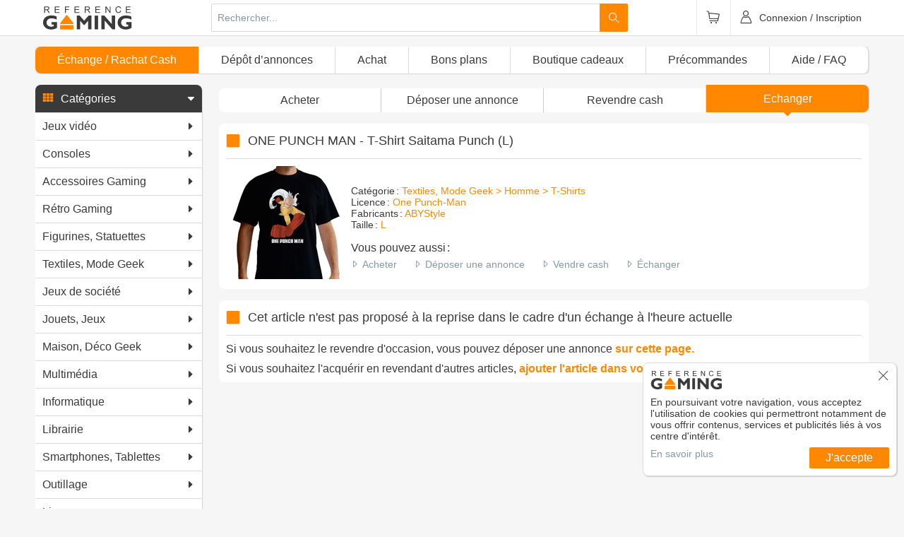

--- FILE ---
content_type: text/html; charset=UTF-8
request_url: https://www.reference-gaming.com/echange/one-punch-man-t-shirt-saitama-punch-l
body_size: 32799
content:
<!DOCTYPE html>
<html lang="fr">
  <head>
        <!--[if IE]><meta http-equiv="X-UA-Compatible" content="IE=edge"><![endif]-->
<meta charset="UTF-8">
<meta name="author" content="Référence Gaming">
<title>Echanger ONE PUNCH MAN - T-Shirt Saitama Punch (L)</title><meta name="description" content="Echanger votre exemplaire de ONE PUNCH MAN - T-Shirt Saitama Punch (L) contre des articles jeux vidéo, consoles, smartphones et accessoires de jeux vidéo sur Référence Gaming." >
<meta name="author" content="Référence Gaming" >
<meta name="twitter:site" content="@ReferenceGaming" >
<meta name="twitter:creator" content="@ReferenceGaming" ><link rel="author" href="/humans.txt" />
<meta name="viewport" content="width=device-width, initial-scale=1.0, shrink-to-fit=no">
<meta name="apple-mobile-web-app-capable" content="yes">
<meta name="mobile-web-app-capable" content="yes">
<meta name="apple-mobile-web-app-status-bar-style" content="black">
<meta name="format-detection" content="telephone=no">
<meta name="theme-color" content="#ff8800"><link rel="alternate" type="application/rss+xml" title="Les nouveautés" href="https://www.reference-gaming.com/rss/all" />
<link rel="alternate" type="application/rss+xml" title="Les produits Référence Gaming" href="https://www.reference-gaming.com/rss/rg" />
<link rel="alternate" type="application/rss+xml" title="Les pré-commandes" href="https://www.reference-gaming.com/rss/preco" />
<link rel="canonical" href="https://www.reference-gaming.com/echange/one-punch-man-t-shirt-saitama-punch-l" />
<link rel="apple-touch-icon" sizes="57x57" href="/assets/images/favicons/apple-touch-icon-57x57.png?v=3.42.0">
<link rel="apple-touch-icon" sizes="60x60" href="/assets/images/favicons/apple-touch-icon-60x60.png?v=3.42.0">
<link rel="apple-touch-icon" sizes="72x72" href="/assets/images/favicons/apple-touch-icon-72x72.png?v=3.42.0">
<link rel="apple-touch-icon" sizes="76x76" href="/assets/images/favicons/apple-touch-icon-76x76.png?v=3.42.0">
<link rel="apple-touch-icon" sizes="114x114" href="/assets/images/favicons/apple-touch-icon-114x114.png?v=3.42.0">
<link rel="apple-touch-icon" sizes="120x120" href="/assets/images/favicons/apple-touch-icon-120x120.png?v=3.42.0">
<link rel="apple-touch-icon" sizes="144x144" href="/assets/images/favicons/apple-touch-icon-144x144.png?v=3.42.0">
<link rel="apple-touch-icon" sizes="152x152" href="/assets/images/favicons/apple-touch-icon-152x152.png?v=3.42.0">
<link rel="apple-touch-icon" sizes="180x180" href="/assets/images/favicons/apple-touch-icon-180x180.png?v=3.42.0">
<link rel="icon" type="image/png" sizes="32x32" href="/assets/images/favicons/favicon-32x32.png?v=3.42.0">
<link rel="icon" type="image/png" sizes="16x16" href="/assets/images/favicons/favicon-16x16.png?v=3.42.0">
<link rel="mask-icon" href="/assets/images/favicons/safari-pinned-tab.svg?v=3.42.0" color="#ff8800">
<meta name="msapplication-TileColor" content="#ffffff">
    <link rel="stylesheet" media="all" href="/dist/front.css?v=3.42.0" />
        <script>(function(w,d,s,l,i){w[l]=w[l]||[];w[l].push({'gtm.start':
new Date().getTime(),event:'gtm.js'});var f=d.getElementsByTagName(s)[0],
j=d.createElement(s),dl=l!='dataLayer'?'&l='+l:'';j.async=true;j.src=
'https://www.googletagmanager.com/gtm.js?id='+i+dl;f.parentNode.insertBefore(j,f);
})(window,document,'script','dataLayer','GTM-M675CS2');</script>
<script>
function gtag(){dataLayer.push(arguments);}
gtag('consent', 'default', {
    'ad_storage': 'denied',
    'ad_user_data': 'denied',
    'ad_personalization': 'denied',
    'analytics_storage': 'granted'
});
</script>
<script>(function(w,d,t,r,u){var f,n,i;w[u]=w[u]||[],f=function(){var o={ti:"22022274", enableAutoSpaTracking: true};o.q=w[u],w[u]=new UET(o),w[u].push("pageLoad")},n=d.createElement(t),n.src=r,n.async=1,n.onload=n.onreadystatechange=function(){var s=this.readyState;s&&s!=="loaded"&&s!=="complete"||(f(),n.onload=n.onreadystatechange=null)},i=d.getElementsByTagName(t)[0],i.parentNode.insertBefore(n,i)})(window,document,"script","//bat.bing.com/bat.js","uetq");</script>
<script>
    window.uetq = window.uetq || [];
    window.uetq.push('event', '', {"revenue_value":1,"currency":"EUR"});
</script>

    <style>html{-webkit-box-sizing:border-box;box-sizing:border-box;padding:0;margin:0;border-collapse:collapse}*{border-collapse:inherit}*,:after,:before{-webkit-box-sizing:inherit;box-sizing:inherit}input:disabled[type=date]::-webkit-calendar-picker-indicator,input:disabled[type=date]::-webkit-clear-button,input:disabled[type=date]::-webkit-inner-spin-button{-webkit-appearance:none;display:none}body{margin:0;padding:0;font-family:Arial,Helvetica,sans-serif;background-color:#f6f6f6;color:#3b3a3a}a{text-decoration:none;color:inherit}#header{position:fixed;width:100%;-webkit-transform:translateZ(0);transform:translateZ(0);background-color:#fff;border-bottom:1px solid #dbdbdb;z-index:99}#mainWrapper{padding-top:4.125em}@media (max-width:655px){#mainWrapper{padding-top:3.125em}}@-webkit-keyframes box-placeholder-animation{0%,to{background-color:#ebebeb}50%{background-color:#cbcbcb}}@keyframes box-placeholder-animation{0%,to{background-color:#ebebeb}50%{background-color:#cbcbcb}}#mainMenu,.box-placeholder{background-color:#ebebeb}.box-placeholder{-webkit-animation:box-placeholder-animation linear 5s infinite;animation:box-placeholder-animation linear 5s infinite}.box-placeholder--product{height:334px}.box-placeholder--licence{height:260px}.box-placeholder--category{height:680px}.box-placeholder--stayTuneBox{height:157px}.box-placeholder--registerBox{height:566px}#footer-legals,#footer-social{background-color:#f68300}#header{min-height:3.125em}#footer-legals{min-height:1.75em;line-height:1.75em}@media (min-width:909.1px){#mainMenu{min-height:2.3125em}}@media (max-width:909px){#mainMenu{display:none}}#grid{display:-webkit-box;display:-ms-flexbox;display:flex;-webkit-box-align:start;-ms-flex-align:start;align-items:flex-start}@media (max-width:909px){#grid-left{display:none}#grid-right{width:100%}}@media (min-width:909.1px){#grid-right{width:78%}#grid-left{width:20%;margin:0 2% 0 0}}</style>    <link href="https://fonts.googleapis.com/css?family=Lato:300,400" rel="stylesheet">
  </head>
  <body ontouchstart="" role="document">
    <div
      class="sf-UIViewport"
      data-redux="{&quot;user&quot;:{&quot;id&quot;:null,&quot;email&quot;:null,&quot;isRegistered&quot;:false,&quot;nickname&quot;:null,&quot;avatar&quot;:&quot;\/assets\/media\/avatar-pro\/default.jpg&quot;,&quot;level&quot;:&quot;Newbie&quot;,&quot;type&quot;:&quot;Visiteur&quot;,&quot;isRg&quot;:false,&quot;isAdmin&quot;:false,&quot;isPro&quot;:false},&quot;category&quot;:{&quot;tree&quot;:[{&quot;node&quot;:{&quot;id&quot;:1,&quot;name&quot;:&quot;Jeux vid\u00e9o&quot;,&quot;slug&quot;:&quot;jeux-video&quot;},&quot;children&quot;:[{&quot;node&quot;:{&quot;id&quot;:1177,&quot;name&quot;:&quot;Jeux PS5&quot;,&quot;slug&quot;:&quot;jeux-video-ps5&quot;},&quot;children&quot;:[]},{&quot;node&quot;:{&quot;id&quot;:1529,&quot;name&quot;:&quot;Switch 2&quot;,&quot;slug&quot;:&quot;jeu-switch-2&quot;},&quot;children&quot;:[]},{&quot;node&quot;:{&quot;id&quot;:1178,&quot;name&quot;:&quot;Jeux Xbox S\u00e9ries X&quot;,&quot;slug&quot;:&quot;jeux-video-xbox-series&quot;},&quot;children&quot;:[]},{&quot;node&quot;:{&quot;id&quot;:20,&quot;name&quot;:&quot;PS4&quot;,&quot;slug&quot;:&quot;jeux-video-ps4&quot;},&quot;children&quot;:[]},{&quot;node&quot;:{&quot;id&quot;:30,&quot;name&quot;:&quot;Switch&quot;,&quot;slug&quot;:&quot;jeux-video-switch&quot;},&quot;children&quot;:[]},{&quot;node&quot;:{&quot;id&quot;:13,&quot;name&quot;:&quot;XBOX ONE&quot;,&quot;slug&quot;:&quot;xbox-one&quot;},&quot;children&quot;:[]},{&quot;node&quot;:{&quot;id&quot;:21,&quot;name&quot;:&quot;PS3&quot;,&quot;slug&quot;:&quot;jeux-video-ps3&quot;},&quot;children&quot;:[]},{&quot;node&quot;:{&quot;id&quot;:22,&quot;name&quot;:&quot;XBOX 360&quot;,&quot;slug&quot;:&quot;jeux-video-xbox-360&quot;},&quot;children&quot;:[]},{&quot;node&quot;:{&quot;id&quot;:23,&quot;name&quot;:&quot;WII&quot;,&quot;slug&quot;:&quot;jeux-video-wii&quot;},&quot;children&quot;:[]},{&quot;node&quot;:{&quot;id&quot;:24,&quot;name&quot;:&quot;WII U&quot;,&quot;slug&quot;:&quot;jeux-video-wii-u&quot;},&quot;children&quot;:[]},{&quot;node&quot;:{&quot;id&quot;:38,&quot;name&quot;:&quot;New 3DS&quot;,&quot;slug&quot;:&quot;jeux-video-new-3ds&quot;},&quot;children&quot;:[]},{&quot;node&quot;:{&quot;id&quot;:34,&quot;name&quot;:&quot;3DS&quot;,&quot;slug&quot;:&quot;jeux-video-3ds&quot;},&quot;children&quot;:[]},{&quot;node&quot;:{&quot;id&quot;:39,&quot;name&quot;:&quot;New 2DS&quot;,&quot;slug&quot;:&quot;jeux-video-new-2ds&quot;},&quot;children&quot;:[]},{&quot;node&quot;:{&quot;id&quot;:36,&quot;name&quot;:&quot;2DS&quot;,&quot;slug&quot;:&quot;jeux-video-2ds&quot;},&quot;children&quot;:[]},{&quot;node&quot;:{&quot;id&quot;:40,&quot;name&quot;:&quot;DS&quot;,&quot;slug&quot;:&quot;jeux-video-ds&quot;},&quot;children&quot;:[]},{&quot;node&quot;:{&quot;id&quot;:31,&quot;name&quot;:&quot;PS Vita&quot;,&quot;slug&quot;:&quot;jeux-video-ps-vita&quot;},&quot;children&quot;:[]},{&quot;node&quot;:{&quot;id&quot;:424,&quot;name&quot;:&quot;PC&quot;,&quot;slug&quot;:&quot;jeux-video-pc&quot;},&quot;children&quot;:[]},{&quot;node&quot;:{&quot;id&quot;:425,&quot;name&quot;:&quot;MAC&quot;,&quot;slug&quot;:&quot;jeux-video-mac&quot;},&quot;children&quot;:[]},{&quot;node&quot;:{&quot;id&quot;:4,&quot;name&quot;:&quot;Lots&quot;,&quot;slug&quot;:&quot;lots&quot;},&quot;children&quot;:[{&quot;node&quot;:{&quot;id&quot;:592,&quot;name&quot;:&quot;PS4&quot;,&quot;slug&quot;:&quot;lots-jeux-video-ps4&quot;},&quot;children&quot;:[]},{&quot;node&quot;:{&quot;id&quot;:594,&quot;name&quot;:&quot;PS3&quot;,&quot;slug&quot;:&quot;lots-jeux-video-ps3&quot;},&quot;children&quot;:[]},{&quot;node&quot;:{&quot;id&quot;:915,&quot;name&quot;:&quot;PS Vita&quot;,&quot;slug&quot;:&quot;lots-jeux-video-ps-vita&quot;},&quot;children&quot;:[]},{&quot;node&quot;:{&quot;id&quot;:593,&quot;name&quot;:&quot;Xbox One&quot;,&quot;slug&quot;:&quot;lots-jeux-video-xbox-one&quot;},&quot;children&quot;:[]},{&quot;node&quot;:{&quot;id&quot;:916,&quot;name&quot;:&quot;Xbox 360&quot;,&quot;slug&quot;:&quot;lots-jeux-video-xbox-360&quot;},&quot;children&quot;:[]},{&quot;node&quot;:{&quot;id&quot;:917,&quot;name&quot;:&quot;Wii U&quot;,&quot;slug&quot;:&quot;lots-jeux-video-wii-u&quot;},&quot;children&quot;:[]},{&quot;node&quot;:{&quot;id&quot;:918,&quot;name&quot;:&quot;Wii&quot;,&quot;slug&quot;:&quot;lots-jeux-video-wii&quot;},&quot;children&quot;:[]},{&quot;node&quot;:{&quot;id&quot;:919,&quot;name&quot;:&quot;3DS&quot;,&quot;slug&quot;:&quot;lots-jeux-video-3ds&quot;},&quot;children&quot;:[]},{&quot;node&quot;:{&quot;id&quot;:920,&quot;name&quot;:&quot;DS&quot;,&quot;slug&quot;:&quot;lots-jeux-video-ds&quot;},&quot;children&quot;:[]},{&quot;node&quot;:{&quot;id&quot;:921,&quot;name&quot;:&quot;PC&quot;,&quot;slug&quot;:&quot;lots-jeux-video-pc&quot;},&quot;children&quot;:[]}]}]},{&quot;node&quot;:{&quot;id&quot;:3,&quot;name&quot;:&quot;Consoles&quot;,&quot;slug&quot;:&quot;consoles&quot;},&quot;children&quot;:[{&quot;node&quot;:{&quot;id&quot;:1175,&quot;name&quot;:&quot;Console PS5&quot;,&quot;slug&quot;:&quot;console-ps5&quot;},&quot;children&quot;:[]},{&quot;node&quot;:{&quot;id&quot;:1176,&quot;name&quot;:&quot;Consoles Xbox Series&quot;,&quot;slug&quot;:&quot;console-xbox-serie&quot;},&quot;children&quot;:[]},{&quot;node&quot;:{&quot;id&quot;:43,&quot;name&quot;:&quot;PS4&quot;,&quot;slug&quot;:&quot;console-ps4&quot;},&quot;children&quot;:[]},{&quot;node&quot;:{&quot;id&quot;:439,&quot;name&quot;:&quot;Switch&quot;,&quot;slug&quot;:&quot;switch&quot;},&quot;children&quot;:[]},{&quot;node&quot;:{&quot;id&quot;:42,&quot;name&quot;:&quot;XBOX ONE&quot;,&quot;slug&quot;:&quot;console-xbox-one&quot;},&quot;children&quot;:[]},{&quot;node&quot;:{&quot;id&quot;:44,&quot;name&quot;:&quot;PS3&quot;,&quot;slug&quot;:&quot;console-ps3&quot;},&quot;children&quot;:[]},{&quot;node&quot;:{&quot;id&quot;:41,&quot;name&quot;:&quot;XBOX 360&quot;,&quot;slug&quot;:&quot;conole-xbox-360&quot;},&quot;children&quot;:[]},{&quot;node&quot;:{&quot;id&quot;:47,&quot;name&quot;:&quot;WII&quot;,&quot;slug&quot;:&quot;console-wii&quot;},&quot;children&quot;:[]},{&quot;node&quot;:{&quot;id&quot;:48,&quot;name&quot;:&quot;WII U&quot;,&quot;slug&quot;:&quot;console-wii-u&quot;},&quot;children&quot;:[]},{&quot;node&quot;:{&quot;id&quot;:256,&quot;name&quot;:&quot;New 3DS&quot;,&quot;slug&quot;:&quot;console-new-3ds&quot;},&quot;children&quot;:[]},{&quot;node&quot;:{&quot;id&quot;:49,&quot;name&quot;:&quot;3DS&quot;,&quot;slug&quot;:&quot;console-3ds&quot;},&quot;children&quot;:[]},{&quot;node&quot;:{&quot;id&quot;:51,&quot;name&quot;:&quot;New 2DS&quot;,&quot;slug&quot;:&quot;console-new-2ds&quot;},&quot;children&quot;:[]},{&quot;node&quot;:{&quot;id&quot;:50,&quot;name&quot;:&quot;2DS&quot;,&quot;slug&quot;:&quot;console-2ds&quot;},&quot;children&quot;:[]},{&quot;node&quot;:{&quot;id&quot;:53,&quot;name&quot;:&quot;DS&quot;,&quot;slug&quot;:&quot;console-ds&quot;},&quot;children&quot;:[]},{&quot;node&quot;:{&quot;id&quot;:46,&quot;name&quot;:&quot;PS Vita&quot;,&quot;slug&quot;:&quot;console-ps-vita&quot;},&quot;children&quot;:[]},{&quot;node&quot;:{&quot;id&quot;:978,&quot;name&quot;:&quot;Android&quot;,&quot;slug&quot;:&quot;consoles-android&quot;},&quot;children&quot;:[]}]},{&quot;node&quot;:{&quot;id&quot;:2,&quot;name&quot;:&quot;Accessoires Gaming&quot;,&quot;slug&quot;:&quot;accessoires-gaming&quot;},&quot;children&quot;:[{&quot;node&quot;:{&quot;id&quot;:1179,&quot;name&quot;:&quot;Accessoires PS5&quot;,&quot;slug&quot;:&quot;accessoires-gaming-ps5&quot;},&quot;children&quot;:[{&quot;node&quot;:{&quot;id&quot;:1528,&quot;name&quot;:&quot;C\u00e2ble USB&quot;,&quot;slug&quot;:&quot;cable-usb&quot;},&quot;children&quot;:[]},{&quot;node&quot;:{&quot;id&quot;:1456,&quot;name&quot;:&quot;Casques VR&quot;,&quot;slug&quot;:&quot;casques-vr-ps5&quot;},&quot;children&quot;:[]},{&quot;node&quot;:{&quot;id&quot;:1454,&quot;name&quot;:&quot;Sacoches, Housses, Coques&quot;,&quot;slug&quot;:&quot;sacoches-housses-coques-ps5&quot;},&quot;children&quot;:[]},{&quot;node&quot;:{&quot;id&quot;:1395,&quot;name&quot;:&quot;Simulations de Vol&quot;,&quot;slug&quot;:&quot;simulation-de-vol-ps5&quot;},&quot;children&quot;:[]},{&quot;node&quot;:{&quot;id&quot;:1173,&quot;name&quot;:&quot;Manettes PS5&quot;,&quot;slug&quot;:&quot;manettes-ps5&quot;},&quot;children&quot;:[]},{&quot;node&quot;:{&quot;id&quot;:1189,&quot;name&quot;:&quot;Casques PS5&quot;,&quot;slug&quot;:&quot;casques-ps5&quot;},&quot;children&quot;:[]},{&quot;node&quot;:{&quot;id&quot;:1214,&quot;name&quot;:&quot;Socles de recharge PS5&quot;,&quot;slug&quot;:&quot;socles-de-recharge-ps5&quot;},&quot;children&quot;:[]},{&quot;node&quot;:{&quot;id&quot;:1215,&quot;name&quot;:&quot;T\u00e9l\u00e9commandes PS5&quot;,&quot;slug&quot;:&quot;telecommandes-ps5&quot;},&quot;children&quot;:[]},{&quot;node&quot;:{&quot;id&quot;:1339,&quot;name&quot;:&quot;Volants PS5&quot;,&quot;slug&quot;:&quot;volants-ps5&quot;},&quot;children&quot;:[]},{&quot;node&quot;:{&quot;id&quot;:1257,&quot;name&quot;:&quot;Carte Pr\u00e9pay\u00e9e Abonnement&quot;,&quot;slug&quot;:&quot;abonnement-ps5&quot;},&quot;children&quot;:[]},{&quot;node&quot;:{&quot;id&quot;:1259,&quot;name&quot;:&quot;Sticks PS5&quot;,&quot;slug&quot;:&quot;sticks-ps5&quot;},&quot;children&quot;:[]},{&quot;node&quot;:{&quot;id&quot;:1427,&quot;name&quot;:&quot;Disque Dur PS5&quot;,&quot;slug&quot;:&quot;disque-dur-ps5&quot;},&quot;children&quot;:[]},{&quot;node&quot;:{&quot;id&quot;:1256,&quot;name&quot;:&quot;Joysticks PS5&quot;,&quot;slug&quot;:&quot;joysticks-ps5&quot;},&quot;children&quot;:[]},{&quot;node&quot;:{&quot;id&quot;:1255,&quot;name&quot;:&quot;C\u00e2bles vid\u00e9o&quot;,&quot;slug&quot;:&quot;ps5-cables-video&quot;},&quot;children&quot;:[]},{&quot;node&quot;:{&quot;id&quot;:1183,&quot;name&quot;:&quot;C\u00e2bles d'alimentation PS5&quot;,&quot;slug&quot;:&quot;cables-d-alimentation-ps5&quot;},&quot;children&quot;:[]},{&quot;node&quot;:{&quot;id&quot;:1216,&quot;name&quot;:&quot;Cam\u00e9ra PS5&quot;,&quot;slug&quot;:&quot;camera-ps5&quot;},&quot;children&quot;:[]},{&quot;node&quot;:{&quot;id&quot;:1422,&quot;name&quot;:&quot;Cover PS5&quot;,&quot;slug&quot;:&quot;cover-ps5&quot;},&quot;children&quot;:[]},{&quot;node&quot;:{&quot;id&quot;:1316,&quot;name&quot;:&quot;Lots d'accessoires&quot;,&quot;slug&quot;:&quot;lots-accessoires-ps5&quot;},&quot;children&quot;:[]},{&quot;node&quot;:{&quot;id&quot;:471,&quot;name&quot;:&quot;Carte Pr\u00e9pay\u00e9e Argent Virtuel&quot;,&quot;slug&quot;:&quot;carte-prepayee-argent-virtuel-ps4&quot;},&quot;children&quot;:[]}]},{&quot;node&quot;:{&quot;id&quot;:1531,&quot;name&quot;:&quot;Accessoires Switch 2&quot;,&quot;slug&quot;:&quot;accessoires-switch-2&quot;},&quot;children&quot;:[{&quot;node&quot;:{&quot;id&quot;:1562,&quot;name&quot;:&quot;Cam\u00e9ras Switch 2&quot;,&quot;slug&quot;:&quot;cameras-switch-2&quot;},&quot;children&quot;:[]},{&quot;node&quot;:{&quot;id&quot;:1559,&quot;name&quot;:&quot;Manettes Switch 2&quot;,&quot;slug&quot;:&quot;manettes-switch-2&quot;},&quot;children&quot;:[]},{&quot;node&quot;:{&quot;id&quot;:1561,&quot;name&quot;:&quot;Rangement Switch 2&quot;,&quot;slug&quot;:&quot;rangement-switch-2&quot;},&quot;children&quot;:[]},{&quot;node&quot;:{&quot;id&quot;:1560,&quot;name&quot;:&quot;Supports Switch 2&quot;,&quot;slug&quot;:&quot;supports-switch-2&quot;},&quot;children&quot;:[]},{&quot;node&quot;:{&quot;id&quot;:1533,&quot;name&quot;:&quot;Lots d'acc\u00e9ssoires&quot;,&quot;slug&quot;:&quot;lot-accessoires-switch-2&quot;},&quot;children&quot;:[]},{&quot;node&quot;:{&quot;id&quot;:1545,&quot;name&quot;:&quot;Sacoches, Housses, Malettes&quot;,&quot;slug&quot;:&quot;sacoches-housses-malettes-switch-2&quot;},&quot;children&quot;:[]},{&quot;node&quot;:{&quot;id&quot;:1547,&quot;name&quot;:&quot;Film Protecteur&quot;,&quot;slug&quot;:&quot;film-protecteur-switch-2&quot;},&quot;children&quot;:[]},{&quot;node&quot;:{&quot;id&quot;:1553,&quot;name&quot;:&quot;Chargeurs Switch 2&quot;,&quot;slug&quot;:&quot;chargeurs-switch-2&quot;},&quot;children&quot;:[]},{&quot;node&quot;:{&quot;id&quot;:1546,&quot;name&quot;:&quot;Carte M\u00e9moire&quot;,&quot;slug&quot;:&quot;carte-memoire-switch-2&quot;},&quot;children&quot;:[]},{&quot;node&quot;:{&quot;id&quot;:1543,&quot;name&quot;:&quot;Figurines connect\u00e9es&quot;,&quot;slug&quot;:&quot;figurines-switch-2&quot;},&quot;children&quot;:[]}]},{&quot;node&quot;:{&quot;id&quot;:1180,&quot;name&quot;:&quot;Accessoires Xbox Series&quot;,&quot;slug&quot;:&quot;accessoires-xbox-serie&quot;},&quot;children&quot;:[{&quot;node&quot;:{&quot;id&quot;:1498,&quot;name&quot;:&quot;Disques Dur Xbox Series&quot;,&quot;slug&quot;:&quot;disques-dur-xbox-series&quot;},&quot;children&quot;:[]},{&quot;node&quot;:{&quot;id&quot;:1394,&quot;name&quot;:&quot;Simulations de Vol&quot;,&quot;slug&quot;:&quot;simulation-de-vol-xbox-series&quot;},&quot;children&quot;:[]},{&quot;node&quot;:{&quot;id&quot;:1262,&quot;name&quot;:&quot;Cartes M\u00e9moire Xbox Series&quot;,&quot;slug&quot;:&quot;cartes-memoire-xbox-series&quot;},&quot;children&quot;:[]},{&quot;node&quot;:{&quot;id&quot;:1260,&quot;name&quot;:&quot;Sticks Xbox Series&quot;,&quot;slug&quot;:&quot;sticks-xbox-series&quot;},&quot;children&quot;:[]},{&quot;node&quot;:{&quot;id&quot;:1252,&quot;name&quot;:&quot;Joysticks Xbox S\u00e9ries&quot;,&quot;slug&quot;:&quot;xbox-series-joysticks&quot;},&quot;children&quot;:[]},{&quot;node&quot;:{&quot;id&quot;:1251,&quot;name&quot;:&quot;Socles de recharge&quot;,&quot;slug&quot;:&quot;xbox-series-socles-de-recharge&quot;},&quot;children&quot;:[]},{&quot;node&quot;:{&quot;id&quot;:1250,&quot;name&quot;:&quot;Volants Xbox S\u00e9ries&quot;,&quot;slug&quot;:&quot;xbox-series-volants&quot;},&quot;children&quot;:[]},{&quot;node&quot;:{&quot;id&quot;:1248,&quot;name&quot;:&quot;Casques Xbox Series&quot;,&quot;slug&quot;:&quot;casques-xbox-series&quot;},&quot;children&quot;:[]},{&quot;node&quot;:{&quot;id&quot;:1246,&quot;name&quot;:&quot;Batteries Xbox Series&quot;,&quot;slug&quot;:&quot;batteries-xbox-series&quot;},&quot;children&quot;:[]},{&quot;node&quot;:{&quot;id&quot;:1219,&quot;name&quot;:&quot;Tuning Manette Xbox Series&quot;,&quot;slug&quot;:&quot;tuning-manette-xbox-series&quot;},&quot;children&quot;:[]},{&quot;node&quot;:{&quot;id&quot;:1218,&quot;name&quot;:&quot;Manettes Xbox Series&quot;,&quot;slug&quot;:&quot;manettes-xbox-series&quot;},&quot;children&quot;:[]},{&quot;node&quot;:{&quot;id&quot;:1174,&quot;name&quot;:&quot;C\u00e2bles d'alimentation Xbox Series&quot;,&quot;slug&quot;:&quot;cables-d-alimentation-xbox-serie&quot;},&quot;children&quot;:[]}]},{&quot;node&quot;:{&quot;id&quot;:237,&quot;name&quot;:&quot;PS4&quot;,&quot;slug&quot;:&quot;accessoires-ps4&quot;},&quot;children&quot;:[{&quot;node&quot;:{&quot;id&quot;:1494,&quot;name&quot;:&quot;Pi\u00e8ces d\u00e9tach\u00e9es&quot;,&quot;slug&quot;:&quot;pieces-detachees-ps4&quot;},&quot;children&quot;:[]},{&quot;node&quot;:{&quot;id&quot;:460,&quot;name&quot;:&quot;Manettes&quot;,&quot;slug&quot;:&quot;manettes-ps4&quot;},&quot;children&quot;:[]},{&quot;node&quot;:{&quot;id&quot;:487,&quot;name&quot;:&quot;Casques&quot;,&quot;slug&quot;:&quot;casques-ps4&quot;},&quot;children&quot;:[]},{&quot;node&quot;:{&quot;id&quot;:791,&quot;name&quot;:&quot;Lunettes Anti-Fatigue&quot;,&quot;slug&quot;:&quot;lunettes-anti-fatigue-ps4&quot;},&quot;children&quot;:[]},{&quot;node&quot;:{&quot;id&quot;:491,&quot;name&quot;:&quot;Oreillettes&quot;,&quot;slug&quot;:&quot;oreillettes-ps4&quot;},&quot;children&quot;:[]},{&quot;node&quot;:{&quot;id&quot;:492,&quot;name&quot;:&quot;Cam\u00e9ra&quot;,&quot;slug&quot;:&quot;Camera-ps4&quot;},&quot;children&quot;:[]},{&quot;node&quot;:{&quot;id&quot;:490,&quot;name&quot;:&quot;Micro&quot;,&quot;slug&quot;:&quot;micro-ps4&quot;},&quot;children&quot;:[]},{&quot;node&quot;:{&quot;id&quot;:489,&quot;name&quot;:&quot;Instruments de Musique&quot;,&quot;slug&quot;:&quot;instruments-de-musique-ps4&quot;},&quot;children&quot;:[]},{&quot;node&quot;:{&quot;id&quot;:488,&quot;name&quot;:&quot;Enceintes&quot;,&quot;slug&quot;:&quot;enceintes-ps4&quot;},&quot;children&quot;:[]},{&quot;node&quot;:{&quot;id&quot;:493,&quot;name&quot;:&quot;Casques VR&quot;,&quot;slug&quot;:&quot;casques-vr-ps4&quot;},&quot;children&quot;:[]},{&quot;node&quot;:{&quot;id&quot;:486,&quot;name&quot;:&quot;Tuning&quot;,&quot;slug&quot;:&quot;tuning-ps4&quot;},&quot;children&quot;:[]},{&quot;node&quot;:{&quot;id&quot;:485,&quot;name&quot;:&quot;Sticks&quot;,&quot;slug&quot;:&quot;sticks-ps4&quot;},&quot;children&quot;:[]},{&quot;node&quot;:{&quot;id&quot;:496,&quot;name&quot;:&quot;Guides&quot;,&quot;slug&quot;:&quot;guides-ps4&quot;},&quot;children&quot;:[]},{&quot;node&quot;:{&quot;id&quot;:484,&quot;name&quot;:&quot;Stickers&quot;,&quot;slug&quot;:&quot;stickers-ps4&quot;},&quot;children&quot;:[]},{&quot;node&quot;:{&quot;id&quot;:483,&quot;name&quot;:&quot;Skins&quot;,&quot;slug&quot;:&quot;skins-ps4&quot;},&quot;children&quot;:[]},{&quot;node&quot;:{&quot;id&quot;:501,&quot;name&quot;:&quot;Sacoches, Housses, Malettes&quot;,&quot;slug&quot;:&quot;sacoches-housses-malettes-ps4&quot;},&quot;children&quot;:[]},{&quot;node&quot;:{&quot;id&quot;:500,&quot;name&quot;:&quot;Coques&quot;,&quot;slug&quot;:&quot;coques-ps4&quot;},&quot;children&quot;:[]},{&quot;node&quot;:{&quot;id&quot;:499,&quot;name&quot;:&quot;Steelbooks&quot;,&quot;slug&quot;:&quot;Steelbooks-ps4&quot;},&quot;children&quot;:[]},{&quot;node&quot;:{&quot;id&quot;:498,&quot;name&quot;:&quot;Socles Vertical&quot;,&quot;slug&quot;:&quot;socles-vartical-ps4&quot;},&quot;children&quot;:[]},{&quot;node&quot;:{&quot;id&quot;:497,&quot;name&quot;:&quot;Lots d'acc\u00e9ssoires&quot;,&quot;slug&quot;:&quot;lots-d-accessoires-ps4&quot;},&quot;children&quot;:[]},{&quot;node&quot;:{&quot;id&quot;:495,&quot;name&quot;:&quot;Figurines connect\u00e9es&quot;,&quot;slug&quot;:&quot;figurines-connectee-ps4&quot;},&quot;children&quot;:[]},{&quot;node&quot;:{&quot;id&quot;:482,&quot;name&quot;:&quot;Disques Dur&quot;,&quot;slug&quot;:&quot;disques-dur-ps4&quot;},&quot;children&quot;:[]},{&quot;node&quot;:{&quot;id&quot;:469,&quot;name&quot;:&quot;C\u00e2bles USB&quot;,&quot;slug&quot;:&quot;cables-usb-ps4&quot;},&quot;children&quot;:[]},{&quot;node&quot;:{&quot;id&quot;:468,&quot;name&quot;:&quot;C\u00e2bles de liaison&quot;,&quot;slug&quot;:&quot;cables-de-liaison-ps4&quot;},&quot;children&quot;:[]},{&quot;node&quot;:{&quot;id&quot;:467,&quot;name&quot;:&quot;C\u00e2bles Video&quot;,&quot;slug&quot;:&quot;cables-video-ps4&quot;},&quot;children&quot;:[]},{&quot;node&quot;:{&quot;id&quot;:466,&quot;name&quot;:&quot;C\u00e2bles d'alimentation&quot;,&quot;slug&quot;:&quot;cables-d-alimentation-ps4&quot;},&quot;children&quot;:[]},{&quot;node&quot;:{&quot;id&quot;:465,&quot;name&quot;:&quot;Socles de recharge&quot;,&quot;slug&quot;:&quot;socles-de-recharge-ps4&quot;},&quot;children&quot;:[]},{&quot;node&quot;:{&quot;id&quot;:463,&quot;name&quot;:&quot;Chargeurs&quot;,&quot;slug&quot;:&quot;chargeurs-ps4&quot;},&quot;children&quot;:[]},{&quot;node&quot;:{&quot;id&quot;:462,&quot;name&quot;:&quot;Batteries&quot;,&quot;slug&quot;:&quot;batteries-ps4&quot;},&quot;children&quot;:[]},{&quot;node&quot;:{&quot;id&quot;:470,&quot;name&quot;:&quot;Carte Pr\u00e9pay\u00e9e Abonnement&quot;,&quot;slug&quot;:&quot;carte-prepayee-abonnement-ps4&quot;},&quot;children&quot;:[]},{&quot;node&quot;:{&quot;id&quot;:480,&quot;name&quot;:&quot;Volants&quot;,&quot;slug&quot;:&quot;volants-ps4&quot;},&quot;children&quot;:[]},{&quot;node&quot;:{&quot;id&quot;:479,&quot;name&quot;:&quot;T\u00e9l\u00e9commandes&quot;,&quot;slug&quot;:&quot;telecommandes-PS4&quot;},&quot;children&quot;:[]},{&quot;node&quot;:{&quot;id&quot;:478,&quot;name&quot;:&quot;Souris&quot;,&quot;slug&quot;:&quot;souris-ps4&quot;},&quot;children&quot;:[]},{&quot;node&quot;:{&quot;id&quot;:477,&quot;name&quot;:&quot;Simulations de Vol&quot;,&quot;slug&quot;:&quot;simulation-de-vol-ps4&quot;},&quot;children&quot;:[]},{&quot;node&quot;:{&quot;id&quot;:476,&quot;name&quot;:&quot;Pistolets&quot;,&quot;slug&quot;:&quot;pistolets-ps4&quot;},&quot;children&quot;:[]},{&quot;node&quot;:{&quot;id&quot;:475,&quot;name&quot;:&quot;P\u00e9daliers&quot;,&quot;slug&quot;:&quot;pedaliers-ps4&quot;},&quot;children&quot;:[]},{&quot;node&quot;:{&quot;id&quot;:474,&quot;name&quot;:&quot;Joysticks&quot;,&quot;slug&quot;:&quot;joysticks-ps4&quot;},&quot;children&quot;:[]},{&quot;node&quot;:{&quot;id&quot;:472,&quot;name&quot;:&quot;Bo\u00eetes de Vitesse&quot;,&quot;slug&quot;:&quot;boites-de-vitesse-ps4&quot;},&quot;children&quot;:[]},{&quot;node&quot;:{&quot;id&quot;:1118,&quot;name&quot;:&quot;Acquisition vid\u00e9o&quot;,&quot;slug&quot;:&quot;acquisition-video-ps4&quot;},&quot;children&quot;:[]}]},{&quot;node&quot;:{&quot;id&quot;:242,&quot;name&quot;:&quot;Switch&quot;,&quot;slug&quot;:&quot;accessoires-switch&quot;},&quot;children&quot;:[{&quot;node&quot;:{&quot;id&quot;:751,&quot;name&quot;:&quot;Lots d'acc\u00e9ssoires&quot;,&quot;slug&quot;:&quot;lots-d-accessoires-switch&quot;},&quot;children&quot;:[]},{&quot;node&quot;:{&quot;id&quot;:1132,&quot;name&quot;:&quot;Joysticks&quot;,&quot;slug&quot;:&quot;joysticks-switch&quot;},&quot;children&quot;:[]},{&quot;node&quot;:{&quot;id&quot;:1116,&quot;name&quot;:&quot;Batteries&quot;,&quot;slug&quot;:&quot;batteries-switch&quot;},&quot;children&quot;:[]},{&quot;node&quot;:{&quot;id&quot;:983,&quot;name&quot;:&quot;Socles de recharge&quot;,&quot;slug&quot;:&quot;socle-de-recharge-switch&quot;},&quot;children&quot;:[]},{&quot;node&quot;:{&quot;id&quot;:729,&quot;name&quot;:&quot;Manettes&quot;,&quot;slug&quot;:&quot;manettes-switch&quot;},&quot;children&quot;:[]},{&quot;node&quot;:{&quot;id&quot;:747,&quot;name&quot;:&quot;Oreillettes&quot;,&quot;slug&quot;:&quot;oreillettes-switch&quot;},&quot;children&quot;:[]},{&quot;node&quot;:{&quot;id&quot;:749,&quot;name&quot;:&quot;Figurines connect\u00e9es&quot;,&quot;slug&quot;:&quot;figurines-connectee-switch&quot;},&quot;children&quot;:[]},{&quot;node&quot;:{&quot;id&quot;:750,&quot;name&quot;:&quot;Guides&quot;,&quot;slug&quot;:&quot;guides-switch&quot;},&quot;children&quot;:[]},{&quot;node&quot;:{&quot;id&quot;:752,&quot;name&quot;:&quot;Sacoches, Housses, Malettes&quot;,&quot;slug&quot;:&quot;sacoches-housses-malettes-switch&quot;},&quot;children&quot;:[]},{&quot;node&quot;:{&quot;id&quot;:753,&quot;name&quot;:&quot;Carte M\u00e9moire&quot;,&quot;slug&quot;:&quot;carte-memoire-switch&quot;},&quot;children&quot;:[]},{&quot;node&quot;:{&quot;id&quot;:754,&quot;name&quot;:&quot;Film Protecteur&quot;,&quot;slug&quot;:&quot;film-protecteur-switch&quot;},&quot;children&quot;:[]},{&quot;node&quot;:{&quot;id&quot;:755,&quot;name&quot;:&quot;Pi\u00e8ces d\u00e9tach\u00e9es&quot;,&quot;slug&quot;:&quot;pieces-detachees-switch&quot;},&quot;children&quot;:[]},{&quot;node&quot;:{&quot;id&quot;:743,&quot;name&quot;:&quot;Casques&quot;,&quot;slug&quot;:&quot;casques-switch&quot;},&quot;children&quot;:[]},{&quot;node&quot;:{&quot;id&quot;:730,&quot;name&quot;:&quot;Alimentation&quot;,&quot;slug&quot;:&quot;alimentation-switch&quot;},&quot;children&quot;:[]},{&quot;node&quot;:{&quot;id&quot;:731,&quot;name&quot;:&quot;Chargeurs&quot;,&quot;slug&quot;:&quot;chargeur-switch&quot;},&quot;children&quot;:[]},{&quot;node&quot;:{&quot;id&quot;:464,&quot;name&quot;:&quot;Chargeurs Allume Cigare&quot;,&quot;slug&quot;:&quot;chargeur-allume-cigare-switch&quot;},&quot;children&quot;:[]},{&quot;node&quot;:{&quot;id&quot;:732,&quot;name&quot;:&quot;C\u00e2bles d'alimentation&quot;,&quot;slug&quot;:&quot;cables-d-alimentation-switch&quot;},&quot;children&quot;:[]},{&quot;node&quot;:{&quot;id&quot;:734,&quot;name&quot;:&quot;C\u00e2bles de liaison&quot;,&quot;slug&quot;:&quot;cables-de-liaison-switch&quot;},&quot;children&quot;:[]},{&quot;node&quot;:{&quot;id&quot;:735,&quot;name&quot;:&quot;C\u00e2bles USB&quot;,&quot;slug&quot;:&quot;cables-usb-switch&quot;},&quot;children&quot;:[]},{&quot;node&quot;:{&quot;id&quot;:738,&quot;name&quot;:&quot;Volants&quot;,&quot;slug&quot;:&quot;volants-switch&quot;},&quot;children&quot;:[]},{&quot;node&quot;:{&quot;id&quot;:739,&quot;name&quot;:&quot;Skins&quot;,&quot;slug&quot;:&quot;skin-switch&quot;},&quot;children&quot;:[]},{&quot;node&quot;:{&quot;id&quot;:741,&quot;name&quot;:&quot;Sticks&quot;,&quot;slug&quot;:&quot;sticks-switch&quot;},&quot;children&quot;:[]},{&quot;node&quot;:{&quot;id&quot;:742,&quot;name&quot;:&quot;Tuning&quot;,&quot;slug&quot;:&quot;tuning-switch&quot;},&quot;children&quot;:[]}]},{&quot;node&quot;:{&quot;id&quot;:241,&quot;name&quot;:&quot;XBOX 360&quot;,&quot;slug&quot;:&quot;accessoires-xbox-360&quot;},&quot;children&quot;:[{&quot;node&quot;:{&quot;id&quot;:1115,&quot;name&quot;:&quot;Pi\u00e8ces d\u00e9tach\u00e9es&quot;,&quot;slug&quot;:&quot;pieces-detachees-xbox-360&quot;},&quot;children&quot;:[]},{&quot;node&quot;:{&quot;id&quot;:1039,&quot;name&quot;:&quot;Cartes M\u00e9moire&quot;,&quot;slug&quot;:&quot;cartes-memoire-xbox-360&quot;},&quot;children&quot;:[]},{&quot;node&quot;:{&quot;id&quot;:984,&quot;name&quot;:&quot;Socles de recharge&quot;,&quot;slug&quot;:&quot;socle-de-recharge-xbox-360&quot;},&quot;children&quot;:[]},{&quot;node&quot;:{&quot;id&quot;:561,&quot;name&quot;:&quot;Kinect&quot;,&quot;slug&quot;:&quot;kinect-xbox-360&quot;},&quot;children&quot;:[]},{&quot;node&quot;:{&quot;id&quot;:714,&quot;name&quot;:&quot;Skins&quot;,&quot;slug&quot;:&quot;skins-xbox-360&quot;},&quot;children&quot;:[]},{&quot;node&quot;:{&quot;id&quot;:716,&quot;name&quot;:&quot;Sticks&quot;,&quot;slug&quot;:&quot;sticks-xbox-360&quot;},&quot;children&quot;:[]},{&quot;node&quot;:{&quot;id&quot;:718,&quot;name&quot;:&quot;Casques&quot;,&quot;slug&quot;:&quot;casques-xbox-360&quot;},&quot;children&quot;:[]},{&quot;node&quot;:{&quot;id&quot;:720,&quot;name&quot;:&quot;Instruments de Musique&quot;,&quot;slug&quot;:&quot;instrument-de-musique-xbox-360&quot;},&quot;children&quot;:[]},{&quot;node&quot;:{&quot;id&quot;:722,&quot;name&quot;:&quot;Oreillettes&quot;,&quot;slug&quot;:&quot;oreillettes-xbox-360&quot;},&quot;children&quot;:[]},{&quot;node&quot;:{&quot;id&quot;:724,&quot;name&quot;:&quot;Figurines connect\u00e9es&quot;,&quot;slug&quot;:&quot;figurines-connectees-xbox-360&quot;},&quot;children&quot;:[]},{&quot;node&quot;:{&quot;id&quot;:725,&quot;name&quot;:&quot;Guides&quot;,&quot;slug&quot;:&quot;guides-xbox-360&quot;},&quot;children&quot;:[]},{&quot;node&quot;:{&quot;id&quot;:726,&quot;name&quot;:&quot;Lots d'acc\u00e9ssoires&quot;,&quot;slug&quot;:&quot;lots-d-accessoires-xbox-360&quot;},&quot;children&quot;:[]},{&quot;node&quot;:{&quot;id&quot;:788,&quot;name&quot;:&quot;Syst\u00e8me de Triche&quot;,&quot;slug&quot;:&quot;systeme-de-triche-xbox-360&quot;},&quot;children&quot;:[]},{&quot;node&quot;:{&quot;id&quot;:713,&quot;name&quot;:&quot;Disques Dur&quot;,&quot;slug&quot;:&quot;disques-dur-xbox-360&quot;},&quot;children&quot;:[]},{&quot;node&quot;:{&quot;id&quot;:711,&quot;name&quot;:&quot;Volants&quot;,&quot;slug&quot;:&quot;volants-xbox-360&quot;},&quot;children&quot;:[]},{&quot;node&quot;:{&quot;id&quot;:694,&quot;name&quot;:&quot;Manettes&quot;,&quot;slug&quot;:&quot;manettes-xbox-360&quot;},&quot;children&quot;:[]},{&quot;node&quot;:{&quot;id&quot;:695,&quot;name&quot;:&quot;Alimentation&quot;,&quot;slug&quot;:&quot;alimentation-xbox-360&quot;},&quot;children&quot;:[]},{&quot;node&quot;:{&quot;id&quot;:696,&quot;name&quot;:&quot;Chargeurs&quot;,&quot;slug&quot;:&quot;chargeurs-xbox-360&quot;},&quot;children&quot;:[]},{&quot;node&quot;:{&quot;id&quot;:698,&quot;name&quot;:&quot;C\u00e2bles Video&quot;,&quot;slug&quot;:&quot;cables-video-xbox-360&quot;},&quot;children&quot;:[]},{&quot;node&quot;:{&quot;id&quot;:699,&quot;name&quot;:&quot;C\u00e2bles de liaison&quot;,&quot;slug&quot;:&quot;cables-de-liaison-xbox-360&quot;},&quot;children&quot;:[]},{&quot;node&quot;:{&quot;id&quot;:701,&quot;name&quot;:&quot;Carte Pr\u00e9pay\u00e9e Abonnement&quot;,&quot;slug&quot;:&quot;carte-prepayee-abonnement-xbox-360&quot;},&quot;children&quot;:[]},{&quot;node&quot;:{&quot;id&quot;:710,&quot;name&quot;:&quot;T\u00e9l\u00e9commandes&quot;,&quot;slug&quot;:&quot;telecommandes-xbox-360&quot;},&quot;children&quot;:[]},{&quot;node&quot;:{&quot;id&quot;:800,&quot;name&quot;:&quot;Steelbooks&quot;,&quot;slug&quot;:&quot;steelbooks-xbox-360&quot;},&quot;children&quot;:[]}]},{&quot;node&quot;:{&quot;id&quot;:238,&quot;name&quot;:&quot;PS3&quot;,&quot;slug&quot;:&quot;accessoires-ps3&quot;},&quot;children&quot;:[{&quot;node&quot;:{&quot;id&quot;:982,&quot;name&quot;:&quot;Socles de recharge&quot;,&quot;slug&quot;:&quot;socles-de-recharge-ps3&quot;},&quot;children&quot;:[]},{&quot;node&quot;:{&quot;id&quot;:597,&quot;name&quot;:&quot;Manettes&quot;,&quot;slug&quot;:&quot;manettes-ps3&quot;},&quot;children&quot;:[]},{&quot;node&quot;:{&quot;id&quot;:619,&quot;name&quot;:&quot;Sticks&quot;,&quot;slug&quot;:&quot;sticks-ps3&quot;},&quot;children&quot;:[]},{&quot;node&quot;:{&quot;id&quot;:620,&quot;name&quot;:&quot;Tuning&quot;,&quot;slug&quot;:&quot;tuning-ps3&quot;},&quot;children&quot;:[]},{&quot;node&quot;:{&quot;id&quot;:621,&quot;name&quot;:&quot;Casques&quot;,&quot;slug&quot;:&quot;casques-ps3&quot;},&quot;children&quot;:[]},{&quot;node&quot;:{&quot;id&quot;:623,&quot;name&quot;:&quot;Instruments de Musique&quot;,&quot;slug&quot;:&quot;instruments-de-musique-ps3&quot;},&quot;children&quot;:[]},{&quot;node&quot;:{&quot;id&quot;:624,&quot;name&quot;:&quot;Micro&quot;,&quot;slug&quot;:&quot;micro-ps3&quot;},&quot;children&quot;:[]},{&quot;node&quot;:{&quot;id&quot;:625,&quot;name&quot;:&quot;Oreillettes&quot;,&quot;slug&quot;:&quot;oreillettes-ps3&quot;},&quot;children&quot;:[]},{&quot;node&quot;:{&quot;id&quot;:626,&quot;name&quot;:&quot;Cam\u00e9ra&quot;,&quot;slug&quot;:&quot;camera-ps3&quot;},&quot;children&quot;:[]},{&quot;node&quot;:{&quot;id&quot;:629,&quot;name&quot;:&quot;Figurines connect\u00e9es&quot;,&quot;slug&quot;:&quot;figurines-connectee-ps3&quot;},&quot;children&quot;:[]},{&quot;node&quot;:{&quot;id&quot;:630,&quot;name&quot;:&quot;Guides&quot;,&quot;slug&quot;:&quot;guides-ps3&quot;},&quot;children&quot;:[]},{&quot;node&quot;:{&quot;id&quot;:631,&quot;name&quot;:&quot;Lots d'acc\u00e9ssoires&quot;,&quot;slug&quot;:&quot;lots-d-accessoires-ps3&quot;},&quot;children&quot;:[]},{&quot;node&quot;:{&quot;id&quot;:632,&quot;name&quot;:&quot;Socles Vertical&quot;,&quot;slug&quot;:&quot;socles-vertical-ps3&quot;},&quot;children&quot;:[]},{&quot;node&quot;:{&quot;id&quot;:633,&quot;name&quot;:&quot;Sacoches, Housses, Malettes&quot;,&quot;slug&quot;:&quot;sacoches-housses-malettes-ps3&quot;},&quot;children&quot;:[]},{&quot;node&quot;:{&quot;id&quot;:786,&quot;name&quot;:&quot;Syst\u00e8me de Triche&quot;,&quot;slug&quot;:&quot;systeme-de-triche-ps3&quot;},&quot;children&quot;:[]},{&quot;node&quot;:{&quot;id&quot;:616,&quot;name&quot;:&quot;Disques Dur&quot;,&quot;slug&quot;:&quot;disques-dur-ps3&quot;},&quot;children&quot;:[]},{&quot;node&quot;:{&quot;id&quot;:599,&quot;name&quot;:&quot;Chargeurs&quot;,&quot;slug&quot;:&quot;chargeurs-ps3&quot;},&quot;children&quot;:[]},{&quot;node&quot;:{&quot;id&quot;:600,&quot;name&quot;:&quot;C\u00e2bles d'alimentation&quot;,&quot;slug&quot;:&quot;cables-d-alimentation-ps3&quot;},&quot;children&quot;:[]},{&quot;node&quot;:{&quot;id&quot;:601,&quot;name&quot;:&quot;C\u00e2bles Video&quot;,&quot;slug&quot;:&quot;cable-video-ps3&quot;},&quot;children&quot;:[]},{&quot;node&quot;:{&quot;id&quot;:1040,&quot;name&quot;:&quot;Pi\u00e8ces d\u00e9tach\u00e9es&quot;,&quot;slug&quot;:&quot;pieces-detachees-ps3&quot;},&quot;children&quot;:[]},{&quot;node&quot;:{&quot;id&quot;:603,&quot;name&quot;:&quot;C\u00e2bles USB&quot;,&quot;slug&quot;:&quot;cables-usb-ps3&quot;},&quot;children&quot;:[]},{&quot;node&quot;:{&quot;id&quot;:604,&quot;name&quot;:&quot;Carte Pr\u00e9pay\u00e9e Abonnement&quot;,&quot;slug&quot;:&quot;carte-prepayee-abonnement-ps3&quot;},&quot;children&quot;:[]},{&quot;node&quot;:{&quot;id&quot;:605,&quot;name&quot;:&quot;Carte Pr\u00e9pay\u00e9e Argent Virtuel&quot;,&quot;slug&quot;:&quot;carte-prepayee-argent-virtuel-ps3&quot;},&quot;children&quot;:[]},{&quot;node&quot;:{&quot;id&quot;:608,&quot;name&quot;:&quot;Joysticks&quot;,&quot;slug&quot;:&quot;joysticks-ps3&quot;},&quot;children&quot;:[]},{&quot;node&quot;:{&quot;id&quot;:610,&quot;name&quot;:&quot;Pistolets&quot;,&quot;slug&quot;:&quot;plistolets-ps3&quot;},&quot;children&quot;:[]},{&quot;node&quot;:{&quot;id&quot;:611,&quot;name&quot;:&quot;Simulations de Vol&quot;,&quot;slug&quot;:&quot;simulation-de-vol-ps3&quot;},&quot;children&quot;:[]},{&quot;node&quot;:{&quot;id&quot;:612,&quot;name&quot;:&quot;Souris&quot;,&quot;slug&quot;:&quot;souris-ps3&quot;},&quot;children&quot;:[]},{&quot;node&quot;:{&quot;id&quot;:613,&quot;name&quot;:&quot;T\u00e9l\u00e9commandes&quot;,&quot;slug&quot;:&quot;telecommande-ps3&quot;},&quot;children&quot;:[]},{&quot;node&quot;:{&quot;id&quot;:614,&quot;name&quot;:&quot;Volants&quot;,&quot;slug&quot;:&quot;volants-ps3&quot;},&quot;children&quot;:[]},{&quot;node&quot;:{&quot;id&quot;:798,&quot;name&quot;:&quot;Steelbooks&quot;,&quot;slug&quot;:&quot;steelbooks-ps3&quot;},&quot;children&quot;:[]}]},{&quot;node&quot;:{&quot;id&quot;:240,&quot;name&quot;:&quot;XBOX ONE&quot;,&quot;slug&quot;:&quot;accessoires-xbox-one&quot;},&quot;children&quot;:[{&quot;node&quot;:{&quot;id&quot;:1117,&quot;name&quot;:&quot;Batteries&quot;,&quot;slug&quot;:&quot;batteries-xbox-one&quot;},&quot;children&quot;:[]},{&quot;node&quot;:{&quot;id&quot;:985,&quot;name&quot;:&quot;Socles de recharge&quot;,&quot;slug&quot;:&quot;socle-de-recharge-xbox-one&quot;},&quot;children&quot;:[]},{&quot;node&quot;:{&quot;id&quot;:559,&quot;name&quot;:&quot;Kinect&quot;,&quot;slug&quot;:&quot;kinect-xbox-one&quot;},&quot;children&quot;:[]},{&quot;node&quot;:{&quot;id&quot;:681,&quot;name&quot;:&quot;Sticks&quot;,&quot;slug&quot;:&quot;sticks-xbox-one&quot;},&quot;children&quot;:[]},{&quot;node&quot;:{&quot;id&quot;:682,&quot;name&quot;:&quot;Tuning&quot;,&quot;slug&quot;:&quot;tuning-xbox-one&quot;},&quot;children&quot;:[]},{&quot;node&quot;:{&quot;id&quot;:683,&quot;name&quot;:&quot;Casques&quot;,&quot;slug&quot;:&quot;casques-xbox-one&quot;},&quot;children&quot;:[]},{&quot;node&quot;:{&quot;id&quot;:685,&quot;name&quot;:&quot;Instruments de Musique&quot;,&quot;slug&quot;:&quot;instrument-de-musique-xbox-one&quot;},&quot;children&quot;:[]},{&quot;node&quot;:{&quot;id&quot;:687,&quot;name&quot;:&quot;Oreillettes&quot;,&quot;slug&quot;:&quot;oreillettes-xbox-one&quot;},&quot;children&quot;:[]},{&quot;node&quot;:{&quot;id&quot;:691,&quot;name&quot;:&quot;Lots d'acc\u00e9ssoires&quot;,&quot;slug&quot;:&quot;lots-d-accessoires-xbox-one&quot;},&quot;children&quot;:[]},{&quot;node&quot;:{&quot;id&quot;:692,&quot;name&quot;:&quot;Socles Vertical&quot;,&quot;slug&quot;:&quot;socles-vertical-xbox-one&quot;},&quot;children&quot;:[]},{&quot;node&quot;:{&quot;id&quot;:678,&quot;name&quot;:&quot;Disques Dur&quot;,&quot;slug&quot;:&quot;disques-dur-xbox-one&quot;},&quot;children&quot;:[]},{&quot;node&quot;:{&quot;id&quot;:676,&quot;name&quot;:&quot;Volants&quot;,&quot;slug&quot;:&quot;volants-xbox-one&quot;},&quot;children&quot;:[]},{&quot;node&quot;:{&quot;id&quot;:659,&quot;name&quot;:&quot;Manettes&quot;,&quot;slug&quot;:&quot;manettes-xbox-one&quot;},&quot;children&quot;:[]},{&quot;node&quot;:{&quot;id&quot;:661,&quot;name&quot;:&quot;Chargeurs&quot;,&quot;slug&quot;:&quot;chargeurs-xbox-one&quot;},&quot;children&quot;:[]},{&quot;node&quot;:{&quot;id&quot;:662,&quot;name&quot;:&quot;C\u00e2bles d'alimentation&quot;,&quot;slug&quot;:&quot;cables-d-alimentation-xbox-one&quot;},&quot;children&quot;:[]},{&quot;node&quot;:{&quot;id&quot;:663,&quot;name&quot;:&quot;C\u00e2bles Video&quot;,&quot;slug&quot;:&quot;cables-video-xbox-one&quot;},&quot;children&quot;:[]},{&quot;node&quot;:{&quot;id&quot;:665,&quot;name&quot;:&quot;C\u00e2bles USB&quot;,&quot;slug&quot;:&quot;cables-usb-xbox-one&quot;},&quot;children&quot;:[]},{&quot;node&quot;:{&quot;id&quot;:666,&quot;name&quot;:&quot;Carte Pr\u00e9pay\u00e9e Abonnement&quot;,&quot;slug&quot;:&quot;carte-prepayee-abonnement-xbox-one&quot;},&quot;children&quot;:[]},{&quot;node&quot;:{&quot;id&quot;:669,&quot;name&quot;:&quot;Claviers&quot;,&quot;slug&quot;:&quot;claviers-xbox-one&quot;},&quot;children&quot;:[]},{&quot;node&quot;:{&quot;id&quot;:670,&quot;name&quot;:&quot;Joysticks&quot;,&quot;slug&quot;:&quot;joysticks-xbox-one&quot;},&quot;children&quot;:[]},{&quot;node&quot;:{&quot;id&quot;:673,&quot;name&quot;:&quot;Simulations de Vol&quot;,&quot;slug&quot;:&quot;simulation-de-vol-xbox-one&quot;},&quot;children&quot;:[]},{&quot;node&quot;:{&quot;id&quot;:675,&quot;name&quot;:&quot;T\u00e9l\u00e9commandes&quot;,&quot;slug&quot;:&quot;telecommandes-xbox-one&quot;},&quot;children&quot;:[]}]},{&quot;node&quot;:{&quot;id&quot;:244,&quot;name&quot;:&quot;WII&quot;,&quot;slug&quot;:&quot;accessoires-wii&quot;},&quot;children&quot;:[{&quot;node&quot;:{&quot;id&quot;:1239,&quot;name&quot;:&quot;Batteries&quot;,&quot;slug&quot;:&quot;batteries-wii&quot;},&quot;children&quot;:[]},{&quot;node&quot;:{&quot;id&quot;:987,&quot;name&quot;:&quot;Socles de recharge&quot;,&quot;slug&quot;:&quot;socle-de-recharge-wii&quot;},&quot;children&quot;:[]},{&quot;node&quot;:{&quot;id&quot;:939,&quot;name&quot;:&quot;Tuning&quot;,&quot;slug&quot;:&quot;tuning-wii&quot;},&quot;children&quot;:[]},{&quot;node&quot;:{&quot;id&quot;:967,&quot;name&quot;:&quot;Sticks&quot;,&quot;slug&quot;:&quot;sticks-wii&quot;},&quot;children&quot;:[]},{&quot;node&quot;:{&quot;id&quot;:946,&quot;name&quot;:&quot;Figurines connect\u00e9es&quot;,&quot;slug&quot;:&quot;figurines-connectee-wii&quot;},&quot;children&quot;:[]},{&quot;node&quot;:{&quot;id&quot;:956,&quot;name&quot;:&quot;Manettes&quot;,&quot;slug&quot;:&quot;manettes-wii&quot;},&quot;children&quot;:[]},{&quot;node&quot;:{&quot;id&quot;:957,&quot;name&quot;:&quot;Alimentation&quot;,&quot;slug&quot;:&quot;alimentation-wii&quot;},&quot;children&quot;:[]},{&quot;node&quot;:{&quot;id&quot;:959,&quot;name&quot;:&quot;C\u00e2bles Video&quot;,&quot;slug&quot;:&quot;cables-video-wii&quot;},&quot;children&quot;:[]},{&quot;node&quot;:{&quot;id&quot;:963,&quot;name&quot;:&quot;Carte Pr\u00e9pay\u00e9e Argent Virtuel&quot;,&quot;slug&quot;:&quot;carte-prepayee-argent-virtuel-wii&quot;},&quot;children&quot;:[]},{&quot;node&quot;:{&quot;id&quot;:964,&quot;name&quot;:&quot;Volants&quot;,&quot;slug&quot;:&quot;volants-wii&quot;},&quot;children&quot;:[]},{&quot;node&quot;:{&quot;id&quot;:953,&quot;name&quot;:&quot;Syst\u00e8me de Triche&quot;,&quot;slug&quot;:&quot;systeme-de-triche-wii&quot;},&quot;children&quot;:[]},{&quot;node&quot;:{&quot;id&quot;:952,&quot;name&quot;:&quot;Balance Board&quot;,&quot;slug&quot;:&quot;balance-board-wii&quot;},&quot;children&quot;:[]},{&quot;node&quot;:{&quot;id&quot;:942,&quot;name&quot;:&quot;Instruments de Musique&quot;,&quot;slug&quot;:&quot;instrument-de-musique-wii&quot;},&quot;children&quot;:[]},{&quot;node&quot;:{&quot;id&quot;:947,&quot;name&quot;:&quot;Guides&quot;,&quot;slug&quot;:&quot;guides-wii&quot;},&quot;children&quot;:[]},{&quot;node&quot;:{&quot;id&quot;:948,&quot;name&quot;:&quot;Lots d'acc\u00e9ssoires&quot;,&quot;slug&quot;:&quot;lots-d-accessoires-wii&quot;},&quot;children&quot;:[]},{&quot;node&quot;:{&quot;id&quot;:949,&quot;name&quot;:&quot;Sacoches, Housses, Malettes&quot;,&quot;slug&quot;:&quot;sacoche-housse-malette-wii&quot;},&quot;children&quot;:[]},{&quot;node&quot;:{&quot;id&quot;:950,&quot;name&quot;:&quot;Pi\u00e8ces d\u00e9tach\u00e9es&quot;,&quot;slug&quot;:&quot;pieces-detachees-wii&quot;},&quot;children&quot;:[]},{&quot;node&quot;:{&quot;id&quot;:966,&quot;name&quot;:&quot;Stickers&quot;,&quot;slug&quot;:&quot;stickers-wii&quot;},&quot;children&quot;:[]}]},{&quot;node&quot;:{&quot;id&quot;:243,&quot;name&quot;:&quot;WII U&quot;,&quot;slug&quot;:&quot;accessoires-wiii-u&quot;},&quot;children&quot;:[{&quot;node&quot;:{&quot;id&quot;:986,&quot;name&quot;:&quot;Socles de recharge&quot;,&quot;slug&quot;:&quot;socle-de-recharge-wii-u&quot;},&quot;children&quot;:[]},{&quot;node&quot;:{&quot;id&quot;:756,&quot;name&quot;:&quot;Manettes&quot;,&quot;slug&quot;:&quot;manettes-wii-u&quot;},&quot;children&quot;:[]},{&quot;node&quot;:{&quot;id&quot;:774,&quot;name&quot;:&quot;Cartes interactives&quot;,&quot;slug&quot;:&quot;cartes-interactives-wii-u&quot;},&quot;children&quot;:[]},{&quot;node&quot;:{&quot;id&quot;:775,&quot;name&quot;:&quot;Figurines connect\u00e9es&quot;,&quot;slug&quot;:&quot;figurines-connectee-wii-u&quot;},&quot;children&quot;:[]},{&quot;node&quot;:{&quot;id&quot;:776,&quot;name&quot;:&quot;Guides&quot;,&quot;slug&quot;:&quot;guides-wii-u&quot;},&quot;children&quot;:[]},{&quot;node&quot;:{&quot;id&quot;:777,&quot;name&quot;:&quot;Lots d'acc\u00e9ssoires&quot;,&quot;slug&quot;:&quot;lots-d-accessoires-wii-u&quot;},&quot;children&quot;:[]},{&quot;node&quot;:{&quot;id&quot;:778,&quot;name&quot;:&quot;Sacoches, Housses, Malettes&quot;,&quot;slug&quot;:&quot;sacoches-housses-malettes-wii-u&quot;},&quot;children&quot;:[]},{&quot;node&quot;:{&quot;id&quot;:779,&quot;name&quot;:&quot;Film Protecteur&quot;,&quot;slug&quot;:&quot;film-protecteur-wii-u&quot;},&quot;children&quot;:[]},{&quot;node&quot;:{&quot;id&quot;:780,&quot;name&quot;:&quot;Pi\u00e8ces d\u00e9tach\u00e9es&quot;,&quot;slug&quot;:&quot;pieces-detachees-wii-u&quot;},&quot;children&quot;:[]},{&quot;node&quot;:{&quot;id&quot;:781,&quot;name&quot;:&quot;Chargeurs&quot;,&quot;slug&quot;:&quot;chargeur-wii-u&quot;},&quot;children&quot;:[]},{&quot;node&quot;:{&quot;id&quot;:784,&quot;name&quot;:&quot;Balance Board&quot;,&quot;slug&quot;:&quot;balance-board-wii-u&quot;},&quot;children&quot;:[]},{&quot;node&quot;:{&quot;id&quot;:790,&quot;name&quot;:&quot;Syst\u00e8me de Triche&quot;,&quot;slug&quot;:&quot;systeme-de-triche-wii-u&quot;},&quot;children&quot;:[]},{&quot;node&quot;:{&quot;id&quot;:772,&quot;name&quot;:&quot;Micro&quot;,&quot;slug&quot;:&quot;micro-wii-u&quot;},&quot;children&quot;:[]},{&quot;node&quot;:{&quot;id&quot;:771,&quot;name&quot;:&quot;Instruments de Musique&quot;,&quot;slug&quot;:&quot;instruments-de-musique-wii-u&quot;},&quot;children&quot;:[]},{&quot;node&quot;:{&quot;id&quot;:757,&quot;name&quot;:&quot;Alimentation&quot;,&quot;slug&quot;:&quot;alimentation-wii-u&quot;},&quot;children&quot;:[]},{&quot;node&quot;:{&quot;id&quot;:759,&quot;name&quot;:&quot;C\u00e2bles Video&quot;,&quot;slug&quot;:&quot;cables-video-wii-u&quot;},&quot;children&quot;:[]},{&quot;node&quot;:{&quot;id&quot;:760,&quot;name&quot;:&quot;C\u00e2bles de liaison&quot;,&quot;slug&quot;:&quot;cables-de-liaison-wii-u&quot;},&quot;children&quot;:[]},{&quot;node&quot;:{&quot;id&quot;:764,&quot;name&quot;:&quot;Volants&quot;,&quot;slug&quot;:&quot;volants-wii-u&quot;},&quot;children&quot;:[]},{&quot;node&quot;:{&quot;id&quot;:769,&quot;name&quot;:&quot;Casques&quot;,&quot;slug&quot;:&quot;casques-wiii-u&quot;},&quot;children&quot;:[]}]},{&quot;node&quot;:{&quot;id&quot;:250,&quot;name&quot;:&quot;New 3DS&quot;,&quot;slug&quot;:&quot;accessoires-new-3ds&quot;},&quot;children&quot;:[{&quot;node&quot;:{&quot;id&quot;:541,&quot;name&quot;:&quot;Sacoche, Housse, Malette&quot;,&quot;slug&quot;:&quot;sacoche-housse-malette-new-3ds&quot;},&quot;children&quot;:[]},{&quot;node&quot;:{&quot;id&quot;:539,&quot;name&quot;:&quot;Film Protecteur&quot;,&quot;slug&quot;:&quot;film-protecteur-new-3ds&quot;},&quot;children&quot;:[]},{&quot;node&quot;:{&quot;id&quot;:538,&quot;name&quot;:&quot;Coques&quot;,&quot;slug&quot;:&quot;coques-new-3ds&quot;},&quot;children&quot;:[]},{&quot;node&quot;:{&quot;id&quot;:568,&quot;name&quot;:&quot;Socles&quot;,&quot;slug&quot;:&quot;socles-new-3ds&quot;},&quot;children&quot;:[]},{&quot;node&quot;:{&quot;id&quot;:566,&quot;name&quot;:&quot;Lots d'accessoires&quot;,&quot;slug&quot;:&quot;lots-d-accessoires-new-3ds&quot;},&quot;children&quot;:[]},{&quot;node&quot;:{&quot;id&quot;:565,&quot;name&quot;:&quot;Guides&quot;,&quot;slug&quot;:&quot;guides-new-3ds&quot;},&quot;children&quot;:[]},{&quot;node&quot;:{&quot;id&quot;:564,&quot;name&quot;:&quot;Figurines connect\u00e9es&quot;,&quot;slug&quot;:&quot;figurines-connectees-new-3ds&quot;},&quot;children&quot;:[]},{&quot;node&quot;:{&quot;id&quot;:517,&quot;name&quot;:&quot;C\u00e2ble USB&quot;,&quot;slug&quot;:&quot;cable-usb-new-3ds&quot;},&quot;children&quot;:[]},{&quot;node&quot;:{&quot;id&quot;:515,&quot;name&quot;:&quot;C\u00e2ble Vid\u00e9o&quot;,&quot;slug&quot;:&quot;cable-video-new-3ds&quot;},&quot;children&quot;:[]},{&quot;node&quot;:{&quot;id&quot;:512,&quot;name&quot;:&quot;Chargeurs Allume-cigares&quot;,&quot;slug&quot;:&quot;chargeurs-allume-cigare-new-3ds&quot;},&quot;children&quot;:[]},{&quot;node&quot;:{&quot;id&quot;:511,&quot;name&quot;:&quot;Chargeurs&quot;,&quot;slug&quot;:&quot;chargeurs-new-3ds&quot;},&quot;children&quot;:[]}]},{&quot;node&quot;:{&quot;id&quot;:246,&quot;name&quot;:&quot;3DS&quot;,&quot;slug&quot;:&quot;accessoires-3ds&quot;},&quot;children&quot;:[{&quot;node&quot;:{&quot;id&quot;:803,&quot;name&quot;:&quot;Chargeurs Allume-cigares&quot;,&quot;slug&quot;:&quot;chargeur-allume-cigare-3ds&quot;},&quot;children&quot;:[]},{&quot;node&quot;:{&quot;id&quot;:820,&quot;name&quot;:&quot;Adaptateur&quot;,&quot;slug&quot;:&quot;adaptateur-3ds&quot;},&quot;children&quot;:[]},{&quot;node&quot;:{&quot;id&quot;:821,&quot;name&quot;:&quot;Cartes interactives&quot;,&quot;slug&quot;:&quot;cartes-interactives-3ds&quot;},&quot;children&quot;:[]},{&quot;node&quot;:{&quot;id&quot;:822,&quot;name&quot;:&quot;Figurines connect\u00e9es&quot;,&quot;slug&quot;:&quot;figurines-connectees-3ds&quot;},&quot;children&quot;:[]},{&quot;node&quot;:{&quot;id&quot;:823,&quot;name&quot;:&quot;Guides&quot;,&quot;slug&quot;:&quot;guides-3ds&quot;},&quot;children&quot;:[]},{&quot;node&quot;:{&quot;id&quot;:824,&quot;name&quot;:&quot;Lots d'accessoires&quot;,&quot;slug&quot;:&quot;lots-d-accessoires-3ds&quot;},&quot;children&quot;:[]},{&quot;node&quot;:{&quot;id&quot;:829,&quot;name&quot;:&quot;Alimentation&quot;,&quot;slug&quot;:&quot;alimentation-3ds&quot;},&quot;children&quot;:[]},{&quot;node&quot;:{&quot;id&quot;:830,&quot;name&quot;:&quot;Batteries&quot;,&quot;slug&quot;:&quot;batteries-3ds&quot;},&quot;children&quot;:[]},{&quot;node&quot;:{&quot;id&quot;:818,&quot;name&quot;:&quot;Casques&quot;,&quot;slug&quot;:&quot;casques-3ds&quot;},&quot;children&quot;:[]},{&quot;node&quot;:{&quot;id&quot;:817,&quot;name&quot;:&quot;Pi\u00e8ces d\u00e9tach\u00e9es&quot;,&quot;slug&quot;:&quot;pieces-detachees-3ds&quot;},&quot;children&quot;:[]},{&quot;node&quot;:{&quot;id&quot;:807,&quot;name&quot;:&quot;C\u00e2bles USB&quot;,&quot;slug&quot;:&quot;cables-usb-3ds&quot;},&quot;children&quot;:[]},{&quot;node&quot;:{&quot;id&quot;:808,&quot;name&quot;:&quot;Joysticks&quot;,&quot;slug&quot;:&quot;joysticks-3ds&quot;},&quot;children&quot;:[]},{&quot;node&quot;:{&quot;id&quot;:809,&quot;name&quot;:&quot;Stylets&quot;,&quot;slug&quot;:&quot;stylets-3ds&quot;},&quot;children&quot;:[]},{&quot;node&quot;:{&quot;id&quot;:811,&quot;name&quot;:&quot;Album&quot;,&quot;slug&quot;:&quot;album-3ds&quot;},&quot;children&quot;:[]},{&quot;node&quot;:{&quot;id&quot;:812,&quot;name&quot;:&quot;Coques&quot;,&quot;slug&quot;:&quot;coques-3ds&quot;},&quot;children&quot;:[]},{&quot;node&quot;:{&quot;id&quot;:813,&quot;name&quot;:&quot;Film Protecteur&quot;,&quot;slug&quot;:&quot;film-protecteur-3ds&quot;},&quot;children&quot;:[]},{&quot;node&quot;:{&quot;id&quot;:814,&quot;name&quot;:&quot;Sacoche, Housse, Malette&quot;,&quot;slug&quot;:&quot;sacoche-housse-malette-3ds&quot;},&quot;children&quot;:[]},{&quot;node&quot;:{&quot;id&quot;:815,&quot;name&quot;:&quot;Skins&quot;,&quot;slug&quot;:&quot;Skins-3ds&quot;},&quot;children&quot;:[]},{&quot;node&quot;:{&quot;id&quot;:831,&quot;name&quot;:&quot;Chargeurs&quot;,&quot;slug&quot;:&quot;chargeurs-3ds&quot;},&quot;children&quot;:[]}]},{&quot;node&quot;:{&quot;id&quot;:249,&quot;name&quot;:&quot;New 2DS&quot;,&quot;slug&quot;:&quot;accessoires-new-2ds&quot;},&quot;children&quot;:[{&quot;node&quot;:{&quot;id&quot;:868,&quot;name&quot;:&quot;Coques&quot;,&quot;slug&quot;:&quot;coques-new-2ds&quot;},&quot;children&quot;:[]},{&quot;node&quot;:{&quot;id&quot;:869,&quot;name&quot;:&quot;Film Protecteur&quot;,&quot;slug&quot;:&quot;film-protecteur-new-2ds&quot;},&quot;children&quot;:[]},{&quot;node&quot;:{&quot;id&quot;:870,&quot;name&quot;:&quot;Sacoche, Housse, Malette&quot;,&quot;slug&quot;:&quot;socle-de-recharge-new-2ds&quot;},&quot;children&quot;:[]}]},{&quot;node&quot;:{&quot;id&quot;:248,&quot;name&quot;:&quot;2DS&quot;,&quot;slug&quot;:&quot;accessoires-2ds&quot;},&quot;children&quot;:[{&quot;node&quot;:{&quot;id&quot;:852,&quot;name&quot;:&quot;Lots d'accessoires&quot;,&quot;slug&quot;:&quot;lots-d-accessoires-2ds&quot;},&quot;children&quot;:[]},{&quot;node&quot;:{&quot;id&quot;:841,&quot;name&quot;:&quot;Film Protecteur&quot;,&quot;slug&quot;:&quot;film-protecteur-2ds&quot;},&quot;children&quot;:[]},{&quot;node&quot;:{&quot;id&quot;:842,&quot;name&quot;:&quot;Sacoche, Housse, Malette&quot;,&quot;slug&quot;:&quot;sacoche-housse-malette-2ds&quot;},&quot;children&quot;:[]}]},{&quot;node&quot;:{&quot;id&quot;:251,&quot;name&quot;:&quot;DS&quot;,&quot;slug&quot;:&quot;accessoires-ds&quot;},&quot;children&quot;:[{&quot;node&quot;:{&quot;id&quot;:887,&quot;name&quot;:&quot;Chargeurs Allume-cigares&quot;,&quot;slug&quot;:&quot;chargeur-allume-cigare-ds&quot;},&quot;children&quot;:[]},{&quot;node&quot;:{&quot;id&quot;:902,&quot;name&quot;:&quot;Adaptateur&quot;,&quot;slug&quot;:&quot;adaptateur-ds&quot;},&quot;children&quot;:[]},{&quot;node&quot;:{&quot;id&quot;:905,&quot;name&quot;:&quot;Guides&quot;,&quot;slug&quot;:&quot;guides-ds&quot;},&quot;children&quot;:[]},{&quot;node&quot;:{&quot;id&quot;:906,&quot;name&quot;:&quot;Lots d'accessoires&quot;,&quot;slug&quot;:&quot;lots-d-accessoires-ds&quot;},&quot;children&quot;:[]},{&quot;node&quot;:{&quot;id&quot;:908,&quot;name&quot;:&quot;Socles&quot;,&quot;slug&quot;:&quot;socles-ds&quot;},&quot;children&quot;:[]},{&quot;node&quot;:{&quot;id&quot;:910,&quot;name&quot;:&quot;Syst\u00e8me de Triche&quot;,&quot;slug&quot;:&quot;systeme-de-triche-ds&quot;},&quot;children&quot;:[]},{&quot;node&quot;:{&quot;id&quot;:912,&quot;name&quot;:&quot;Batteries&quot;,&quot;slug&quot;:&quot;batteries-ds&quot;},&quot;children&quot;:[]},{&quot;node&quot;:{&quot;id&quot;:900,&quot;name&quot;:&quot;Casques&quot;,&quot;slug&quot;:&quot;casques-ds&quot;},&quot;children&quot;:[]},{&quot;node&quot;:{&quot;id&quot;:889,&quot;name&quot;:&quot;Socles de recharge&quot;,&quot;slug&quot;:&quot;socles-de-recharge-ds&quot;},&quot;children&quot;:[]},{&quot;node&quot;:{&quot;id&quot;:892,&quot;name&quot;:&quot;Stylets&quot;,&quot;slug&quot;:&quot;stylets-ds&quot;},&quot;children&quot;:[]},{&quot;node&quot;:{&quot;id&quot;:893,&quot;name&quot;:&quot;Cartes M\u00e9moire&quot;,&quot;slug&quot;:&quot;cartes-memoire-ds&quot;},&quot;children&quot;:[]},{&quot;node&quot;:{&quot;id&quot;:895,&quot;name&quot;:&quot;Coques&quot;,&quot;slug&quot;:&quot;coques-ds&quot;},&quot;children&quot;:[]},{&quot;node&quot;:{&quot;id&quot;:896,&quot;name&quot;:&quot;Film Protecteur&quot;,&quot;slug&quot;:&quot;film-protecteur-ds&quot;},&quot;children&quot;:[]},{&quot;node&quot;:{&quot;id&quot;:897,&quot;name&quot;:&quot;Sacoche, Housse, Malette&quot;,&quot;slug&quot;:&quot;sacoche-housse-malette-ds&quot;},&quot;children&quot;:[]},{&quot;node&quot;:{&quot;id&quot;:898,&quot;name&quot;:&quot;Skins&quot;,&quot;slug&quot;:&quot;Skins-ds&quot;},&quot;children&quot;:[]},{&quot;node&quot;:{&quot;id&quot;:913,&quot;name&quot;:&quot;Chargeurs&quot;,&quot;slug&quot;:&quot;chargeurs-ds&quot;},&quot;children&quot;:[]},{&quot;node&quot;:{&quot;id&quot;:1131,&quot;name&quot;:&quot;Pi\u00e8ces d\u00e9tach\u00e9es&quot;,&quot;slug&quot;:&quot;pieces-detachees-ds&quot;},&quot;children&quot;:[]}]},{&quot;node&quot;:{&quot;id&quot;:239,&quot;name&quot;:&quot;PS Vita&quot;,&quot;slug&quot;:&quot;accessoires-ps-vita&quot;},&quot;children&quot;:[{&quot;node&quot;:{&quot;id&quot;:634,&quot;name&quot;:&quot;Chargeur Allume-cigaress&quot;,&quot;slug&quot;:&quot;chargeurs-allume-cigare-ps-vita&quot;},&quot;children&quot;:[]},{&quot;node&quot;:{&quot;id&quot;:653,&quot;name&quot;:&quot;Guides&quot;,&quot;slug&quot;:&quot;guides-ps-vita&quot;},&quot;children&quot;:[]},{&quot;node&quot;:{&quot;id&quot;:656,&quot;name&quot;:&quot;Alimentation&quot;,&quot;slug&quot;:&quot;alimentation-ps-vita&quot;},&quot;children&quot;:[]},{&quot;node&quot;:{&quot;id&quot;:657,&quot;name&quot;:&quot;Batterie&quot;,&quot;slug&quot;:&quot;batterie-ps-vita&quot;},&quot;children&quot;:[]},{&quot;node&quot;:{&quot;id&quot;:658,&quot;name&quot;:&quot;Chargeurs&quot;,&quot;slug&quot;:&quot;chargeurs-ps-vita&quot;},&quot;children&quot;:[]},{&quot;node&quot;:{&quot;id&quot;:647,&quot;name&quot;:&quot;Casques&quot;,&quot;slug&quot;:&quot;casques-ps-vita&quot;},&quot;children&quot;:[]},{&quot;node&quot;:{&quot;id&quot;:636,&quot;name&quot;:&quot;C\u00e2ble USB&quot;,&quot;slug&quot;:&quot;cables-usb-ps-vita&quot;},&quot;children&quot;:[]},{&quot;node&quot;:{&quot;id&quot;:639,&quot;name&quot;:&quot;Carte M\u00e9moire&quot;,&quot;slug&quot;:&quot;carte-memoire-ps-vita&quot;},&quot;children&quot;:[]},{&quot;node&quot;:{&quot;id&quot;:642,&quot;name&quot;:&quot;Film Protecteur&quot;,&quot;slug&quot;:&quot;film-protecteur-ps-vita&quot;},&quot;children&quot;:[]},{&quot;node&quot;:{&quot;id&quot;:643,&quot;name&quot;:&quot;Sacoche, Housse, Malette&quot;,&quot;slug&quot;:&quot;sacoches-housses-malettes-ps-vita&quot;},&quot;children&quot;:[]},{&quot;node&quot;:{&quot;id&quot;:645,&quot;name&quot;:&quot;Tuning&quot;,&quot;slug&quot;:&quot;tuning-ps-vita&quot;},&quot;children&quot;:[]}]},{&quot;node&quot;:{&quot;id&quot;:1321,&quot;name&quot;:&quot;Android&quot;,&quot;slug&quot;:&quot;accessoires-gaming-android&quot;},&quot;children&quot;:[]},{&quot;node&quot;:{&quot;id&quot;:1127,&quot;name&quot;:&quot;Toutes Consoles&quot;,&quot;slug&quot;:&quot;accessoires-multi-plateforme&quot;},&quot;children&quot;:[{&quot;node&quot;:{&quot;id&quot;:1520,&quot;name&quot;:&quot;Tapis DDR&quot;,&quot;slug&quot;:&quot;tapis-ddr&quot;},&quot;children&quot;:[]}]}]},{&quot;node&quot;:{&quot;id&quot;:12,&quot;name&quot;:&quot;R\u00e9tro Gaming&quot;,&quot;slug&quot;:&quot;retro-gaming&quot;},&quot;children&quot;:[{&quot;node&quot;:{&quot;id&quot;:16,&quot;name&quot;:&quot;Consoles R\u00e9tro&quot;,&quot;slug&quot;:&quot;consoles-retro&quot;},&quot;children&quot;:[{&quot;node&quot;:{&quot;id&quot;:1181,&quot;name&quot;:&quot;Console Blaze Evercade&quot;,&quot;slug&quot;:&quot;console-blaze-evercade&quot;},&quot;children&quot;:[]},{&quot;node&quot;:{&quot;id&quot;:296,&quot;name&quot;:&quot;NES&quot;,&quot;slug&quot;:&quot;console-retro-nes&quot;},&quot;children&quot;:[]},{&quot;node&quot;:{&quot;id&quot;:260,&quot;name&quot;:&quot;PlayStation&quot;,&quot;slug&quot;:&quot;console-retro-playstation&quot;},&quot;children&quot;:[]},{&quot;node&quot;:{&quot;id&quot;:313,&quot;name&quot;:&quot;Atari 2600&quot;,&quot;slug&quot;:&quot;console-retro-atari-2600&quot;},&quot;children&quot;:[]},{&quot;node&quot;:{&quot;id&quot;:314,&quot;name&quot;:&quot;Atari 7800&quot;,&quot;slug&quot;:&quot;console-retro-atari-7800&quot;},&quot;children&quot;:[]},{&quot;node&quot;:{&quot;id&quot;:319,&quot;name&quot;:&quot;Commodore 64&quot;,&quot;slug&quot;:&quot;console-retro-commodore-64&quot;},&quot;children&quot;:[]},{&quot;node&quot;:{&quot;id&quot;:320,&quot;name&quot;:&quot;PC Engine&quot;,&quot;slug&quot;:&quot;console-retro-pc-engine&quot;},&quot;children&quot;:[]},{&quot;node&quot;:{&quot;id&quot;:324,&quot;name&quot;:&quot;N-Gage&quot;,&quot;slug&quot;:&quot;console-retro-n-gage&quot;},&quot;children&quot;:[]},{&quot;node&quot;:{&quot;id&quot;:540,&quot;name&quot;:&quot;Xbox&quot;,&quot;slug&quot;:&quot;console-xbox&quot;},&quot;children&quot;:[]},{&quot;node&quot;:{&quot;id&quot;:590,&quot;name&quot;:&quot;G\u00e9n\u00e9rique&quot;,&quot;slug&quot;:&quot;generique&quot;},&quot;children&quot;:[]},{&quot;node&quot;:{&quot;id&quot;:310,&quot;name&quot;:&quot;Game Gear&quot;,&quot;slug&quot;:&quot;console-retro-game-gear&quot;},&quot;children&quot;:[]},{&quot;node&quot;:{&quot;id&quot;:309,&quot;name&quot;:&quot;Game Boy Color&quot;,&quot;slug&quot;:&quot;console-retro-game-boy-color&quot;},&quot;children&quot;:[]},{&quot;node&quot;:{&quot;id&quot;:285,&quot;name&quot;:&quot;PlayStation 2&quot;,&quot;slug&quot;:&quot;console-retro-playstation-2&quot;},&quot;children&quot;:[]},{&quot;node&quot;:{&quot;id&quot;:286,&quot;name&quot;:&quot;PSP&quot;,&quot;slug&quot;:&quot;console-retro-psp&quot;},&quot;children&quot;:[]},{&quot;node&quot;:{&quot;id&quot;:287,&quot;name&quot;:&quot;NEO GEO AES&quot;,&quot;slug&quot;:&quot;console-retro-neo-geo-aes&quot;},&quot;children&quot;:[]},{&quot;node&quot;:{&quot;id&quot;:288,&quot;name&quot;:&quot;NEO GEO CD&quot;,&quot;slug&quot;:&quot;console-retro-neo-geo-cd&quot;},&quot;children&quot;:[]},{&quot;node&quot;:{&quot;id&quot;:297,&quot;name&quot;:&quot;Super Nintendo&quot;,&quot;slug&quot;:&quot;console-retro-super-nintendo&quot;},&quot;children&quot;:[]},{&quot;node&quot;:{&quot;id&quot;:298,&quot;name&quot;:&quot;Nintendo 64&quot;,&quot;slug&quot;:&quot;console-retro-nintendo-64&quot;},&quot;children&quot;:[]},{&quot;node&quot;:{&quot;id&quot;:299,&quot;name&quot;:&quot;Game Cube&quot;,&quot;slug&quot;:&quot;console-retro-game-cube&quot;},&quot;children&quot;:[]},{&quot;node&quot;:{&quot;id&quot;:300,&quot;name&quot;:&quot;Master System&quot;,&quot;slug&quot;:&quot;console-retro-master-system&quot;},&quot;children&quot;:[]},{&quot;node&quot;:{&quot;id&quot;:301,&quot;name&quot;:&quot;Megadrive&quot;,&quot;slug&quot;:&quot;console-retro-megadrive&quot;},&quot;children&quot;:[]},{&quot;node&quot;:{&quot;id&quot;:302,&quot;name&quot;:&quot;M\u00e9ga CD&quot;,&quot;slug&quot;:&quot;console-retro-mega-cd&quot;},&quot;children&quot;:[]},{&quot;node&quot;:{&quot;id&quot;:303,&quot;name&quot;:&quot;Dreamcast&quot;,&quot;slug&quot;:&quot;console-retro-dreamcast&quot;},&quot;children&quot;:[]},{&quot;node&quot;:{&quot;id&quot;:307,&quot;name&quot;:&quot;Game Boy&quot;,&quot;slug&quot;:&quot;console-retro-game-boy&quot;},&quot;children&quot;:[]},{&quot;node&quot;:{&quot;id&quot;:308,&quot;name&quot;:&quot;Game Boy Advance&quot;,&quot;slug&quot;:&quot;console-retro-game-boy-advance&quot;},&quot;children&quot;:[]},{&quot;node&quot;:{&quot;id&quot;:975,&quot;name&quot;:&quot;ZX Spectrum&quot;,&quot;slug&quot;:&quot;console-zx-spectrum&quot;},&quot;children&quot;:[]},{&quot;node&quot;:{&quot;id&quot;:591,&quot;name&quot;:&quot;Cl\u00f4nes&quot;,&quot;slug&quot;:&quot;clones&quot;},&quot;children&quot;:[]}]},{&quot;node&quot;:{&quot;id&quot;:14,&quot;name&quot;:&quot;Jeux Vid\u00e9o R\u00e9tro&quot;,&quot;slug&quot;:&quot;jeux-video-retro&quot;},&quot;children&quot;:[{&quot;node&quot;:{&quot;id&quot;:1182,&quot;name&quot;:&quot;Blaze Evercade&quot;,&quot;slug&quot;:&quot;blaze-evercade&quot;},&quot;children&quot;:[]},{&quot;node&quot;:{&quot;id&quot;:1004,&quot;name&quot;:&quot;Nintendo Famicom&quot;,&quot;slug&quot;:&quot;jeux-video-nintendo-famicom&quot;},&quot;children&quot;:[]},{&quot;node&quot;:{&quot;id&quot;:63,&quot;name&quot;:&quot;NES&quot;,&quot;slug&quot;:&quot;jeux-video-retro-nes&quot;},&quot;children&quot;:[]},{&quot;node&quot;:{&quot;id&quot;:64,&quot;name&quot;:&quot;Super Nintendo&quot;,&quot;slug&quot;:&quot;jeux-video-retro-super-nintendo&quot;},&quot;children&quot;:[]},{&quot;node&quot;:{&quot;id&quot;:66,&quot;name&quot;:&quot;Nintendo 64&quot;,&quot;slug&quot;:&quot;jeux-video-retro-nintendo-64&quot;},&quot;children&quot;:[]},{&quot;node&quot;:{&quot;id&quot;:69,&quot;name&quot;:&quot;Game Cube&quot;,&quot;slug&quot;:&quot;jeux-video-retro-game-cube&quot;},&quot;children&quot;:[]},{&quot;node&quot;:{&quot;id&quot;:83,&quot;name&quot;:&quot;Game Boy&quot;,&quot;slug&quot;:&quot;jeux-video-retro-game-boy&quot;},&quot;children&quot;:[]},{&quot;node&quot;:{&quot;id&quot;:88,&quot;name&quot;:&quot;Game Boy Color&quot;,&quot;slug&quot;:&quot;jeux-video-retro-game-boy-color&quot;},&quot;children&quot;:[]},{&quot;node&quot;:{&quot;id&quot;:86,&quot;name&quot;:&quot;Game Boy Advance&quot;,&quot;slug&quot;:&quot;jeux-video-retro-game-boy-advance&quot;},&quot;children&quot;:[]},{&quot;node&quot;:{&quot;id&quot;:71,&quot;name&quot;:&quot;Master System&quot;,&quot;slug&quot;:&quot;jeux-video-retro-master-system&quot;},&quot;children&quot;:[]},{&quot;node&quot;:{&quot;id&quot;:73,&quot;name&quot;:&quot;Megadrive&quot;,&quot;slug&quot;:&quot;jeux-video-retro-megadrive&quot;},&quot;children&quot;:[]},{&quot;node&quot;:{&quot;id&quot;:90,&quot;name&quot;:&quot;Game Gear&quot;,&quot;slug&quot;:&quot;jeux-video-retro-game-gear&quot;},&quot;children&quot;:[]},{&quot;node&quot;:{&quot;id&quot;:74,&quot;name&quot;:&quot;M\u00e9ga CD&quot;,&quot;slug&quot;:&quot;jeux-video-retro-mega-cd&quot;},&quot;children&quot;:[]},{&quot;node&quot;:{&quot;id&quot;:78,&quot;name&quot;:&quot;32 X&quot;,&quot;slug&quot;:&quot;jeux-video-retro-32-x&quot;},&quot;children&quot;:[]},{&quot;node&quot;:{&quot;id&quot;:76,&quot;name&quot;:&quot;Saturn&quot;,&quot;slug&quot;:&quot;jeux-video-retro-saturn&quot;},&quot;children&quot;:[]},{&quot;node&quot;:{&quot;id&quot;:89,&quot;name&quot;:&quot;Dreamcast&quot;,&quot;slug&quot;:&quot;jeux-video-retro-dreamcast&quot;},&quot;children&quot;:[]},{&quot;node&quot;:{&quot;id&quot;:55,&quot;name&quot;:&quot;PlayStation&quot;,&quot;slug&quot;:&quot;jeux-video-retro-playstation&quot;},&quot;children&quot;:[]},{&quot;node&quot;:{&quot;id&quot;:57,&quot;name&quot;:&quot;PlayStation 2&quot;,&quot;slug&quot;:&quot;jeux-video-retro-playstation-2&quot;},&quot;children&quot;:[]},{&quot;node&quot;:{&quot;id&quot;:59,&quot;name&quot;:&quot;PSP&quot;,&quot;slug&quot;:&quot;jeux-video-retro-psp&quot;},&quot;children&quot;:[]},{&quot;node&quot;:{&quot;id&quot;:58,&quot;name&quot;:&quot;XBOX&quot;,&quot;slug&quot;:&quot;jeux-video-retro-xbox&quot;},&quot;children&quot;:[]},{&quot;node&quot;:{&quot;id&quot;:91,&quot;name&quot;:&quot;Atari 2600&quot;,&quot;slug&quot;:&quot;jeux-video-retro-atari-2600&quot;},&quot;children&quot;:[]},{&quot;node&quot;:{&quot;id&quot;:92,&quot;name&quot;:&quot;Atari 7800&quot;,&quot;slug&quot;:&quot;jeux-video-retro-atari-7800&quot;},&quot;children&quot;:[]},{&quot;node&quot;:{&quot;id&quot;:93,&quot;name&quot;:&quot;Amiga&quot;,&quot;slug&quot;:&quot;jeux-video-retro-amiga&quot;},&quot;children&quot;:[]},{&quot;node&quot;:{&quot;id&quot;:95,&quot;name&quot;:&quot;Amstrad CPC&quot;,&quot;slug&quot;:&quot;jeux-video-retro-amstrad-cpc&quot;},&quot;children&quot;:[]},{&quot;node&quot;:{&quot;id&quot;:98,&quot;name&quot;:&quot;PC Engine&quot;,&quot;slug&quot;:&quot;jeux-video-retro-pc-engine&quot;},&quot;children&quot;:[]},{&quot;node&quot;:{&quot;id&quot;:99,&quot;name&quot;:&quot;Jaguar&quot;,&quot;slug&quot;:&quot;jeux-video-retro-jaguar&quot;},&quot;children&quot;:[]},{&quot;node&quot;:{&quot;id&quot;:104,&quot;name&quot;:&quot;N-Gage&quot;,&quot;slug&quot;:&quot;jeux-video-retro-n-gage&quot;},&quot;children&quot;:[]},{&quot;node&quot;:{&quot;id&quot;:106,&quot;name&quot;:&quot;Wonder Swan Color&quot;,&quot;slug&quot;:&quot;jeux-video-retro-wonder-swan-color&quot;},&quot;children&quot;:[]},{&quot;node&quot;:{&quot;id&quot;:60,&quot;name&quot;:&quot;NEO GEO AES&quot;,&quot;slug&quot;:&quot;jeux-video-retro-neo-geo-aes&quot;},&quot;children&quot;:[]},{&quot;node&quot;:{&quot;id&quot;:61,&quot;name&quot;:&quot;NEO GEO CD&quot;,&quot;slug&quot;:&quot;jeux-video-retro-neo-geo-cd&quot;},&quot;children&quot;:[]}]},{&quot;node&quot;:{&quot;id&quot;:15,&quot;name&quot;:&quot;Accessoires R\u00e9tro&quot;,&quot;slug&quot;:&quot;accessoires-retro-gaming&quot;},&quot;children&quot;:[{&quot;node&quot;:{&quot;id&quot;:1043,&quot;name&quot;:&quot;Cl\u00f4nes&quot;,&quot;slug&quot;:&quot;accessoires-clones&quot;},&quot;children&quot;:[]},{&quot;node&quot;:{&quot;id&quot;:1005,&quot;name&quot;:&quot;Nintendo Famicom&quot;,&quot;slug&quot;:&quot;accessoires-retro-nintendo-famicom&quot;},&quot;children&quot;:[]},{&quot;node&quot;:{&quot;id&quot;:204,&quot;name&quot;:&quot;NES&quot;,&quot;slug&quot;:&quot;accessoires-retro-nes&quot;},&quot;children&quot;:[]},{&quot;node&quot;:{&quot;id&quot;:207,&quot;name&quot;:&quot;Super Nintendo&quot;,&quot;slug&quot;:&quot;accessoires-retro-super-nintendo&quot;},&quot;children&quot;:[]},{&quot;node&quot;:{&quot;id&quot;:208,&quot;name&quot;:&quot;Nintendo 64&quot;,&quot;slug&quot;:&quot;accessoires-retro-nintendo-64&quot;},&quot;children&quot;:[]},{&quot;node&quot;:{&quot;id&quot;:210,&quot;name&quot;:&quot;Game Cube&quot;,&quot;slug&quot;:&quot;accessoires-retro-game-cube&quot;},&quot;children&quot;:[]},{&quot;node&quot;:{&quot;id&quot;:217,&quot;name&quot;:&quot;Game Boy&quot;,&quot;slug&quot;:&quot;accessoires-retro-game-boy&quot;},&quot;children&quot;:[]},{&quot;node&quot;:{&quot;id&quot;:219,&quot;name&quot;:&quot;Game Boy Color&quot;,&quot;slug&quot;:&quot;accessoires-retro-game-boy-color&quot;},&quot;children&quot;:[]},{&quot;node&quot;:{&quot;id&quot;:218,&quot;name&quot;:&quot;Game Boy Advance&quot;,&quot;slug&quot;:&quot;accessoires-retro-game-boy-advance&quot;},&quot;children&quot;:[]},{&quot;node&quot;:{&quot;id&quot;:220,&quot;name&quot;:&quot;Dreamcast&quot;,&quot;slug&quot;:&quot;accessoires-retro-dreamcast&quot;},&quot;children&quot;:[]},{&quot;node&quot;:{&quot;id&quot;:211,&quot;name&quot;:&quot;Master System&quot;,&quot;slug&quot;:&quot;accessoires-retro-master-system&quot;},&quot;children&quot;:[]},{&quot;node&quot;:{&quot;id&quot;:213,&quot;name&quot;:&quot;Megadrive&quot;,&quot;slug&quot;:&quot;accessoires-retro-megadrive&quot;},&quot;children&quot;:[]},{&quot;node&quot;:{&quot;id&quot;:215,&quot;name&quot;:&quot;Saturn&quot;,&quot;slug&quot;:&quot;accessoires-retro-saturn&quot;},&quot;children&quot;:[]},{&quot;node&quot;:{&quot;id&quot;:184,&quot;name&quot;:&quot;PlayStation&quot;,&quot;slug&quot;:&quot;accessoires-retro-playstation&quot;},&quot;children&quot;:[]},{&quot;node&quot;:{&quot;id&quot;:193,&quot;name&quot;:&quot;PSP&quot;,&quot;slug&quot;:&quot;accessoires-retro-psp&quot;},&quot;children&quot;:[]},{&quot;node&quot;:{&quot;id&quot;:185,&quot;name&quot;:&quot;PlayStation 2&quot;,&quot;slug&quot;:&quot;accessoires-retro-playstation-2&quot;},&quot;children&quot;:[]},{&quot;node&quot;:{&quot;id&quot;:186,&quot;name&quot;:&quot;XBOX&quot;,&quot;slug&quot;:&quot;accessoires-retro-xbox&quot;},&quot;children&quot;:[]},{&quot;node&quot;:{&quot;id&quot;:229,&quot;name&quot;:&quot;PC Engine&quot;,&quot;slug&quot;:&quot;accessoires-retro-pc-engine&quot;},&quot;children&quot;:[]},{&quot;node&quot;:{&quot;id&quot;:195,&quot;name&quot;:&quot;NEO GEO AES&quot;,&quot;slug&quot;:&quot;accessoires-retro-neo-geo-aes&quot;},&quot;children&quot;:[]}]},{&quot;node&quot;:{&quot;id&quot;:924,&quot;name&quot;:&quot;Lots Jeux Vid\u00e9o R\u00e9tro&quot;,&quot;slug&quot;:&quot;lots-jeux-video-retro&quot;},&quot;children&quot;:[{&quot;node&quot;:{&quot;id&quot;:922,&quot;name&quot;:&quot;Xbox&quot;,&quot;slug&quot;:&quot;lots-jeux-video-xbox&quot;},&quot;children&quot;:[]},{&quot;node&quot;:{&quot;id&quot;:937,&quot;name&quot;:&quot;Master System&quot;,&quot;slug&quot;:&quot;lots-jeux-video-master-system&quot;},&quot;children&quot;:[]},{&quot;node&quot;:{&quot;id&quot;:936,&quot;name&quot;:&quot;Megadrive&quot;,&quot;slug&quot;:&quot;lots-jeux-video-megadrive&quot;},&quot;children&quot;:[]},{&quot;node&quot;:{&quot;id&quot;:935,&quot;name&quot;:&quot;Saturn&quot;,&quot;slug&quot;:&quot;lots-jeux-video-saturn&quot;},&quot;children&quot;:[]},{&quot;node&quot;:{&quot;id&quot;:934,&quot;name&quot;:&quot;Dreamcast&quot;,&quot;slug&quot;:&quot;lots-jeux-video-dreamcast&quot;},&quot;children&quot;:[]},{&quot;node&quot;:{&quot;id&quot;:933,&quot;name&quot;:&quot;Game Boy Color&quot;,&quot;slug&quot;:&quot;lots-jeux-video-game-boy-color&quot;},&quot;children&quot;:[]},{&quot;node&quot;:{&quot;id&quot;:932,&quot;name&quot;:&quot;Game Boy&quot;,&quot;slug&quot;:&quot;lots-jeux-video-game-boy&quot;},&quot;children&quot;:[]},{&quot;node&quot;:{&quot;id&quot;:931,&quot;name&quot;:&quot;Game Boy Advance&quot;,&quot;slug&quot;:&quot;lots-jeux-video-game-boy-advance&quot;},&quot;children&quot;:[]},{&quot;node&quot;:{&quot;id&quot;:930,&quot;name&quot;:&quot;NES&quot;,&quot;slug&quot;:&quot;lots-jeux-video-nes&quot;},&quot;children&quot;:[]},{&quot;node&quot;:{&quot;id&quot;:929,&quot;name&quot;:&quot;Super Nintendo&quot;,&quot;slug&quot;:&quot;lots-jeux-video-super-nintendo&quot;},&quot;children&quot;:[]},{&quot;node&quot;:{&quot;id&quot;:928,&quot;name&quot;:&quot;Nintendo 64&quot;,&quot;slug&quot;:&quot;lots-jeux-video-nintendo-64&quot;},&quot;children&quot;:[]},{&quot;node&quot;:{&quot;id&quot;:927,&quot;name&quot;:&quot;GameCube&quot;,&quot;slug&quot;:&quot;lots-jeux-video-gamecube&quot;},&quot;children&quot;:[]},{&quot;node&quot;:{&quot;id&quot;:926,&quot;name&quot;:&quot;PlayStation&quot;,&quot;slug&quot;:&quot;lots-jeux-video-playstation&quot;},&quot;children&quot;:[]},{&quot;node&quot;:{&quot;id&quot;:925,&quot;name&quot;:&quot;PSP&quot;,&quot;slug&quot;:&quot;lots-jeux-video-psp&quot;},&quot;children&quot;:[]},{&quot;node&quot;:{&quot;id&quot;:923,&quot;name&quot;:&quot;PlayStation 2&quot;,&quot;slug&quot;:&quot;lots-jeux-video-playstation-2&quot;},&quot;children&quot;:[]},{&quot;node&quot;:{&quot;id&quot;:938,&quot;name&quot;:&quot;Game Gear&quot;,&quot;slug&quot;:&quot;lots-jeux-video-game-gear&quot;},&quot;children&quot;:[]}]},{&quot;node&quot;:{&quot;id&quot;:1187,&quot;name&quot;:&quot;Borne d'arcade&quot;,&quot;slug&quot;:&quot;borne-arcade&quot;},&quot;children&quot;:[]}]},{&quot;node&quot;:{&quot;id&quot;:29,&quot;name&quot;:&quot;Figurines, Statuettes&quot;,&quot;slug&quot;:&quot;figurines-statuettes&quot;},&quot;children&quot;:[{&quot;node&quot;:{&quot;id&quot;:153,&quot;name&quot;:&quot;R\u00e9pliques&quot;,&quot;slug&quot;:&quot;repliques&quot;},&quot;children&quot;:[{&quot;node&quot;:{&quot;id&quot;:1564,&quot;name&quot;:&quot;Katanas LED Manga&quot;,&quot;slug&quot;:&quot;katanas-led-manga&quot;},&quot;children&quot;:[]},{&quot;node&quot;:{&quot;id&quot;:1535,&quot;name&quot;:&quot;Baguettes Magiques&quot;,&quot;slug&quot;:&quot;baguettes-magiques&quot;},&quot;children&quot;:[]},{&quot;node&quot;:{&quot;id&quot;:1536,&quot;name&quot;:&quot;Chapeaux&quot;,&quot;slug&quot;:&quot;repliques-chapeaux&quot;},&quot;children&quot;:[]},{&quot;node&quot;:{&quot;id&quot;:1537,&quot;name&quot;:&quot;R\u00e9pliques Officielles&quot;,&quot;slug&quot;:&quot;repliques-officielles&quot;},&quot;children&quot;:[]},{&quot;node&quot;:{&quot;id&quot;:1525,&quot;name&quot;:&quot;Pok\u00e9 Ball&quot;,&quot;slug&quot;:&quot;poke-ball&quot;},&quot;children&quot;:[]},{&quot;node&quot;:{&quot;id&quot;:1524,&quot;name&quot;:&quot;\u00c9p\u00e9e Ornementale&quot;,&quot;slug&quot;:&quot;epee-ornementale&quot;},&quot;children&quot;:[]},{&quot;node&quot;:{&quot;id&quot;:1526,&quot;name&quot;:&quot;Katana Ornementaux&quot;,&quot;slug&quot;:&quot;katana-ornementaux&quot;},&quot;children&quot;:[]}]},{&quot;node&quot;:{&quot;id&quot;:1185,&quot;name&quot;:&quot;Objets de Collection&quot;,&quot;slug&quot;:&quot;objets-de-collection&quot;},&quot;children&quot;:[{&quot;node&quot;:{&quot;id&quot;:1240,&quot;name&quot;:&quot;Tickets de collections&quot;,&quot;slug&quot;:&quot;tickets-de-collections&quot;},&quot;children&quot;:[]},{&quot;node&quot;:{&quot;id&quot;:1247,&quot;name&quot;:&quot;Cartes de collection&quot;,&quot;slug&quot;:&quot;cartes-de-collection&quot;},&quot;children&quot;:[]},{&quot;node&quot;:{&quot;id&quot;:1249,&quot;name&quot;:&quot;M\u00e9daillon de Collection&quot;,&quot;slug&quot;:&quot;medaillon-de-collection&quot;},&quot;children&quot;:[]},{&quot;node&quot;:{&quot;id&quot;:1186,&quot;name&quot;:&quot;Pi\u00e8ces de Collection&quot;,&quot;slug&quot;:&quot;piece-de-collection&quot;},&quot;children&quot;:[]},{&quot;node&quot;:{&quot;id&quot;:1291,&quot;name&quot;:&quot;Lithographies&quot;,&quot;slug&quot;:&quot;lithographies&quot;},&quot;children&quot;:[]}]},{&quot;node&quot;:{&quot;id&quot;:1031,&quot;name&quot;:&quot;Accessoires Figurines&quot;,&quot;slug&quot;:&quot;accessoires-figurines&quot;},&quot;children&quot;:[{&quot;node&quot;:{&quot;id&quot;:1308,&quot;name&quot;:&quot;Effets, Auras&quot;,&quot;slug&quot;:&quot;effets-auras-figurines&quot;},&quot;children&quot;:[]},{&quot;node&quot;:{&quot;id&quot;:1307,&quot;name&quot;:&quot;Socle, Base&quot;,&quot;slug&quot;:&quot;socle-base-figurine&quot;},&quot;children&quot;:[]},{&quot;node&quot;:{&quot;id&quot;:1309,&quot;name&quot;:&quot;Pr\u00e9sentoirs, vitrines&quot;,&quot;slug&quot;:&quot;presentoires-vitrines-figurines&quot;},&quot;children&quot;:[]},{&quot;node&quot;:{&quot;id&quot;:1312,&quot;name&quot;:&quot;Effets de lumi\u00e8res&quot;,&quot;slug&quot;:&quot;lumieres-figurines-led&quot;},&quot;children&quot;:[]},{&quot;node&quot;:{&quot;id&quot;:1310,&quot;name&quot;:&quot;Dioramas&quot;,&quot;slug&quot;:&quot;dioramas-pour-figurines&quot;},&quot;children&quot;:[]},{&quot;node&quot;:{&quot;id&quot;:1313,&quot;name&quot;:&quot;Mat\u00e9riel de peinture&quot;,&quot;slug&quot;:&quot;materiel-peindre-figurines&quot;},&quot;children&quot;:[]},{&quot;node&quot;:{&quot;id&quot;:1306,&quot;name&quot;:&quot;Peintures Figurines&quot;,&quot;slug&quot;:&quot;peintures-figurines&quot;},&quot;children&quot;:[]},{&quot;node&quot;:{&quot;id&quot;:1325,&quot;name&quot;:&quot;Pinceaux&quot;,&quot;slug&quot;:&quot;pinceaux-figurines&quot;},&quot;children&quot;:[]},{&quot;node&quot;:{&quot;id&quot;:1311,&quot;name&quot;:&quot;V\u00eatements&quot;,&quot;slug&quot;:&quot;vetements-figurines&quot;},&quot;children&quot;:[]},{&quot;node&quot;:{&quot;id&quot;:1326,&quot;name&quot;:&quot;Parties du corps et armes&quot;,&quot;slug&quot;:&quot;pieces-detache-figurines&quot;},&quot;children&quot;:[]},{&quot;node&quot;:{&quot;id&quot;:1314,&quot;name&quot;:&quot;Protections Figurines&quot;,&quot;slug&quot;:&quot;protections-figurines&quot;},&quot;children&quot;:[]}]},{&quot;node&quot;:{&quot;id&quot;:154,&quot;name&quot;:&quot;Statuettes&quot;,&quot;slug&quot;:&quot;statuettes&quot;},&quot;children&quot;:[{&quot;node&quot;:{&quot;id&quot;:1478,&quot;name&quot;:&quot;Diamond Select&quot;,&quot;slug&quot;:&quot;statuette-diamond-select&quot;},&quot;children&quot;:[]},{&quot;node&quot;:{&quot;id&quot;:1425,&quot;name&quot;:&quot;D-Stage&quot;,&quot;slug&quot;:&quot;diorama-d-stage&quot;},&quot;children&quot;:[]},{&quot;node&quot;:{&quot;id&quot;:1391,&quot;name&quot;:&quot;Pure Arts&quot;,&quot;slug&quot;:&quot;statuettes-pure-arts&quot;},&quot;children&quot;:[]},{&quot;node&quot;:{&quot;id&quot;:1388,&quot;name&quot;:&quot;Weta Workshop&quot;,&quot;slug&quot;:&quot;weta-workshop&quot;},&quot;children&quot;:[]},{&quot;node&quot;:{&quot;id&quot;:1362,&quot;name&quot;:&quot;Creators Opinion&quot;,&quot;slug&quot;:&quot;creators-opinion&quot;},&quot;children&quot;:[]},{&quot;node&quot;:{&quot;id&quot;:1361,&quot;name&quot;:&quot;Bishoujo&quot;,&quot;slug&quot;:&quot;statuettes-bishoujo&quot;},&quot;children&quot;:[]},{&quot;node&quot;:{&quot;id&quot;:1196,&quot;name&quot;:&quot;Enesco&quot;,&quot;slug&quot;:&quot;statuettes-enesco&quot;},&quot;children&quot;:[]},{&quot;node&quot;:{&quot;id&quot;:1123,&quot;name&quot;:&quot;Tsume&quot;,&quot;slug&quot;:&quot;statuette-tsume&quot;},&quot;children&quot;:[]},{&quot;node&quot;:{&quot;id&quot;:1068,&quot;name&quot;:&quot;Figuarts Zero&quot;,&quot;slug&quot;:&quot;figuarts-zero&quot;},&quot;children&quot;:[]},{&quot;node&quot;:{&quot;id&quot;:1288,&quot;name&quot;:&quot;Diorama&quot;,&quot;slug&quot;:&quot;diorama&quot;},&quot;children&quot;:[]},{&quot;node&quot;:{&quot;id&quot;:1070,&quot;name&quot;:&quot;First 4 Figures&quot;,&quot;slug&quot;:&quot;first-4-figures&quot;},&quot;children&quot;:[]},{&quot;node&quot;:{&quot;id&quot;:1071,&quot;name&quot;:&quot;Prime 1&quot;,&quot;slug&quot;:&quot;prime-1&quot;},&quot;children&quot;:[]},{&quot;node&quot;:{&quot;id&quot;:1086,&quot;name&quot;:&quot;ARTFX&quot;,&quot;slug&quot;:&quot;artfx&quot;},&quot;children&quot;:[]},{&quot;node&quot;:{&quot;id&quot;:1087,&quot;name&quot;:&quot;Iron Studios&quot;,&quot;slug&quot;:&quot;iron-studio&quot;},&quot;children&quot;:[]},{&quot;node&quot;:{&quot;id&quot;:1204,&quot;name&quot;:&quot;Noble Collection&quot;,&quot;slug&quot;:&quot;noble-collection&quot;},&quot;children&quot;:[]},{&quot;node&quot;:{&quot;id&quot;:1277,&quot;name&quot;:&quot;Adulte \/ Hentai&quot;,&quot;slug&quot;:&quot;statuettes-hentai-adulte&quot;},&quot;children&quot;:[]},{&quot;node&quot;:{&quot;id&quot;:1073,&quot;name&quot;:&quot;Autres&quot;,&quot;slug&quot;:&quot;autres-statuettes&quot;},&quot;children&quot;:[]}]},{&quot;node&quot;:{&quot;id&quot;:151,&quot;name&quot;:&quot;Figurines articul\u00e9es&quot;,&quot;slug&quot;:&quot;figurines-articulees&quot;},&quot;children&quot;:[{&quot;node&quot;:{&quot;id&quot;:1563,&quot;name&quot;:&quot;Chogokin&quot;,&quot;slug&quot;:&quot;chogokin&quot;},&quot;children&quot;:[]},{&quot;node&quot;:{&quot;id&quot;:1527,&quot;name&quot;:&quot;Bandai&quot;,&quot;slug&quot;:&quot;bandai&quot;},&quot;children&quot;:[]},{&quot;node&quot;:{&quot;id&quot;:1067,&quot;name&quot;:&quot;Myth Cloth&quot;,&quot;slug&quot;:&quot;myth-cloth&quot;},&quot;children&quot;:[]},{&quot;node&quot;:{&quot;id&quot;:1063,&quot;name&quot;:&quot;S.H.Figuarts&quot;,&quot;slug&quot;:&quot;sh-figuarts&quot;},&quot;children&quot;:[]},{&quot;node&quot;:{&quot;id&quot;:1517,&quot;name&quot;:&quot;Good Smile Company&quot;,&quot;slug&quot;:&quot;good-smile-company&quot;},&quot;children&quot;:[]},{&quot;node&quot;:{&quot;id&quot;:1510,&quot;name&quot;:&quot;Aniplex&quot;,&quot;slug&quot;:&quot;aniplex&quot;},&quot;children&quot;:[]},{&quot;node&quot;:{&quot;id&quot;:1499,&quot;name&quot;:&quot;Hot Toys&quot;,&quot;slug&quot;:&quot;hot-toys&quot;},&quot;children&quot;:[]},{&quot;node&quot;:{&quot;id&quot;:1453,&quot;name&quot;:&quot;Super 7&quot;,&quot;slug&quot;:&quot;super-7&quot;},&quot;children&quot;:[]},{&quot;node&quot;:{&quot;id&quot;:1387,&quot;name&quot;:&quot;Robot Spirits&quot;,&quot;slug&quot;:&quot;robot-spirits&quot;},&quot;children&quot;:[]},{&quot;node&quot;:{&quot;id&quot;:1384,&quot;name&quot;:&quot;Hasbro&quot;,&quot;slug&quot;:&quot;hasbro-figurines&quot;},&quot;children&quot;:[]},{&quot;node&quot;:{&quot;id&quot;:1380,&quot;name&quot;:&quot;NECA&quot;,&quot;slug&quot;:&quot;neca&quot;},&quot;children&quot;:[]},{&quot;node&quot;:{&quot;id&quot;:1184,&quot;name&quot;:&quot;Imagination Works&quot;,&quot;slug&quot;:&quot;imagination-works&quot;},&quot;children&quot;:[]},{&quot;node&quot;:{&quot;id&quot;:1064,&quot;name&quot;:&quot;Nendoroid&quot;,&quot;slug&quot;:&quot;nendoroid&quot;},&quot;children&quot;:[]},{&quot;node&quot;:{&quot;id&quot;:1169,&quot;name&quot;:&quot;Dragon Stars&quot;,&quot;slug&quot;:&quot;dragon-stars&quot;},&quot;children&quot;:[]},{&quot;node&quot;:{&quot;id&quot;:1065,&quot;name&quot;:&quot;McFarlane&quot;,&quot;slug&quot;:&quot;mcfarlane&quot;},&quot;children&quot;:[]},{&quot;node&quot;:{&quot;id&quot;:1335,&quot;name&quot;:&quot;Chozokado&quot;,&quot;slug&quot;:&quot;medicos-chozokado&quot;},&quot;children&quot;:[]},{&quot;node&quot;:{&quot;id&quot;:1302,&quot;name&quot;:&quot;Movie Masterpiece&quot;,&quot;slug&quot;:&quot;figurines-movie-masterpiece&quot;},&quot;children&quot;:[]},{&quot;node&quot;:{&quot;id&quot;:1301,&quot;name&quot;:&quot;Egg Attack Articul\u00e9es&quot;,&quot;slug&quot;:&quot;mini-egg-attack-articulees&quot;},&quot;children&quot;:[]},{&quot;node&quot;:{&quot;id&quot;:1066,&quot;name&quot;:&quot;Play Arts Kai&quot;,&quot;slug&quot;:&quot;play-arts-kai&quot;},&quot;children&quot;:[]},{&quot;node&quot;:{&quot;id&quot;:1069,&quot;name&quot;:&quot;Bring Arts&quot;,&quot;slug&quot;:&quot;bring-arts&quot;},&quot;children&quot;:[]},{&quot;node&quot;:{&quot;id&quot;:1072,&quot;name&quot;:&quot;Autres&quot;,&quot;slug&quot;:&quot;autres-figurines-articulees&quot;},&quot;children&quot;:[]}]},{&quot;node&quot;:{&quot;id&quot;:149,&quot;name&quot;:&quot;Figurines&quot;,&quot;slug&quot;:&quot;figurines&quot;},&quot;children&quot;:[{&quot;node&quot;:{&quot;id&quot;:1566,&quot;name&quot;:&quot;Console Heroes&quot;,&quot;slug&quot;:&quot;console-heroes&quot;},&quot;children&quot;:[]},{&quot;node&quot;:{&quot;id&quot;:1475,&quot;name&quot;:&quot;Cosbi&quot;,&quot;slug&quot;:&quot;figurines-cosbi&quot;},&quot;children&quot;:[]},{&quot;node&quot;:{&quot;id&quot;:1474,&quot;name&quot;:&quot;Minix&quot;,&quot;slug&quot;:&quot;figurines-minix&quot;},&quot;children&quot;:[]},{&quot;node&quot;:{&quot;id&quot;:1451,&quot;name&quot;:&quot;Pop Up Parade&quot;,&quot;slug&quot;:&quot;pop-up-parade&quot;},&quot;children&quot;:[]},{&quot;node&quot;:{&quot;id&quot;:1329,&quot;name&quot;:&quot;Cable Guys&quot;,&quot;slug&quot;:&quot;figurines-cable-guys&quot;},&quot;children&quot;:[]},{&quot;node&quot;:{&quot;id&quot;:1285,&quot;name&quot;:&quot;Q Posket&quot;,&quot;slug&quot;:&quot;q-posket&quot;},&quot;children&quot;:[]},{&quot;node&quot;:{&quot;id&quot;:1270,&quot;name&quot;:&quot;Banpresto&quot;,&quot;slug&quot;:&quot;figurines-banpresto&quot;},&quot;children&quot;:[]},{&quot;node&quot;:{&quot;id&quot;:1272,&quot;name&quot;:&quot;Ubicollectibles&quot;,&quot;slug&quot;:&quot;Figurines-ubicollectibles&quot;},&quot;children&quot;:[]},{&quot;node&quot;:{&quot;id&quot;:1273,&quot;name&quot;:&quot;Metal Die Cast&quot;,&quot;slug&quot;:&quot;figurines-metal-die-cast&quot;},&quot;children&quot;:[]},{&quot;node&quot;:{&quot;id&quot;:1322,&quot;name&quot;:&quot;Dark Horse&quot;,&quot;slug&quot;:&quot;figurines-dark-horse&quot;},&quot;children&quot;:[]},{&quot;node&quot;:{&quot;id&quot;:1296,&quot;name&quot;:&quot;Bobble Heads&quot;,&quot;slug&quot;:&quot;bobble-heads&quot;},&quot;children&quot;:[]},{&quot;node&quot;:{&quot;id&quot;:1405,&quot;name&quot;:&quot;Rock Candy&quot;,&quot;slug&quot;:&quot;rock-candy&quot;},&quot;children&quot;:[]},{&quot;node&quot;:{&quot;id&quot;:1353,&quot;name&quot;:&quot;Autres&quot;,&quot;slug&quot;:&quot;autres-figurines&quot;},&quot;children&quot;:[]}]},{&quot;node&quot;:{&quot;id&quot;:1274,&quot;name&quot;:&quot;Mini-Figurines&quot;,&quot;slug&quot;:&quot;mini-figurines&quot;},&quot;children&quot;:[{&quot;node&quot;:{&quot;id&quot;:1505,&quot;name&quot;:&quot;Pixel&quot;,&quot;slug&quot;:&quot;pixel&quot;},&quot;children&quot;:[]},{&quot;node&quot;:{&quot;id&quot;:1504,&quot;name&quot;:&quot;Pokis&quot;,&quot;slug&quot;:&quot;pokis&quot;},&quot;children&quot;:[]},{&quot;node&quot;:{&quot;id&quot;:1496,&quot;name&quot;:&quot;ARTlized&quot;,&quot;slug&quot;:&quot;ARTlized&quot;},&quot;children&quot;:[]},{&quot;node&quot;:{&quot;id&quot;:1303,&quot;name&quot;:&quot;Hybrid Metal&quot;,&quot;slug&quot;:&quot;figurines-hybrid-metal&quot;},&quot;children&quot;:[]},{&quot;node&quot;:{&quot;id&quot;:1287,&quot;name&quot;:&quot;TUBBZ&quot;,&quot;slug&quot;:&quot;tubbz&quot;},&quot;children&quot;:[]},{&quot;node&quot;:{&quot;id&quot;:1286,&quot;name&quot;:&quot;Ubicollectibles&quot;,&quot;slug&quot;:&quot;mini-ubicollectibles&quot;},&quot;children&quot;:[]},{&quot;node&quot;:{&quot;id&quot;:1284,&quot;name&quot;:&quot;World of Nintendo&quot;,&quot;slug&quot;:&quot;world-of-nintendo-mini&quot;},&quot;children&quot;:[]},{&quot;node&quot;:{&quot;id&quot;:1283,&quot;name&quot;:&quot;Quantum Mechanix&quot;,&quot;slug&quot;:&quot;quantum-mechanix-mini&quot;},&quot;children&quot;:[]},{&quot;node&quot;:{&quot;id&quot;:1282,&quot;name&quot;:&quot;Funko&quot;,&quot;slug&quot;:&quot;mini-figurines-funko&quot;},&quot;children&quot;:[]},{&quot;node&quot;:{&quot;id&quot;:1281,&quot;name&quot;:&quot;Enesco&quot;,&quot;slug&quot;:&quot;mini-figurine-enesco&quot;},&quot;children&quot;:[]},{&quot;node&quot;:{&quot;id&quot;:1280,&quot;name&quot;:&quot;Iron Studios&quot;,&quot;slug&quot;:&quot;mini-figurines-iron-studios&quot;},&quot;children&quot;:[]},{&quot;node&quot;:{&quot;id&quot;:1279,&quot;name&quot;:&quot;Q Posket Mini&quot;,&quot;slug&quot;:&quot;figurines-q-posket-mini&quot;},&quot;children&quot;:[]},{&quot;node&quot;:{&quot;id&quot;:1278,&quot;name&quot;:&quot;Banpresto Mini&quot;,&quot;slug&quot;:&quot;mini-figurines-banpresto&quot;},&quot;children&quot;:[]},{&quot;node&quot;:{&quot;id&quot;:1094,&quot;name&quot;:&quot;Figuarts Mini&quot;,&quot;slug&quot;:&quot;figuarts-mini&quot;},&quot;children&quot;:[]},{&quot;node&quot;:{&quot;id&quot;:1271,&quot;name&quot;:&quot;Mini Egg Attack&quot;,&quot;slug&quot;:&quot;figurines-mini-egg-attack&quot;},&quot;children&quot;:[]}]},{&quot;node&quot;:{&quot;id&quot;:150,&quot;name&quot;:&quot;Figurines \u00e0 assembler (model kit)&quot;,&quot;slug&quot;:&quot;figurines-assembler-model-kit&quot;},&quot;children&quot;:[]},{&quot;node&quot;:{&quot;id&quot;:1289,&quot;name&quot;:&quot;Statues Taille r\u00e9elles&quot;,&quot;slug&quot;:&quot;statues-taille-reelle&quot;},&quot;children&quot;:[]},{&quot;node&quot;:{&quot;id&quot;:1032,&quot;name&quot;:&quot;Figurines PoP!&quot;,&quot;slug&quot;:&quot;figurines-pop&quot;},&quot;children&quot;:[]},{&quot;node&quot;:{&quot;id&quot;:147,&quot;name&quot;:&quot;Bustes&quot;,&quot;slug&quot;:&quot;bustes&quot;},&quot;children&quot;:[]},{&quot;node&quot;:{&quot;id&quot;:148,&quot;name&quot;:&quot;Casques&quot;,&quot;slug&quot;:&quot;casques&quot;},&quot;children&quot;:[]},{&quot;node&quot;:{&quot;id&quot;:155,&quot;name&quot;:&quot;V\u00e9hicules&quot;,&quot;slug&quot;:&quot;vehicules&quot;},&quot;children&quot;:[]},{&quot;node&quot;:{&quot;id&quot;:152,&quot;name&quot;:&quot;Peluches&quot;,&quot;slug&quot;:&quot;peluches&quot;},&quot;children&quot;:[]},{&quot;node&quot;:{&quot;id&quot;:1295,&quot;name&quot;:&quot;Poup\u00e9es&quot;,&quot;slug&quot;:&quot;poupees&quot;},&quot;children&quot;:[]}]},{&quot;node&quot;:{&quot;id&quot;:17,&quot;name&quot;:&quot;Textiles, Mode Geek&quot;,&quot;slug&quot;:&quot;textiles-mode-geek&quot;},&quot;children&quot;:[{&quot;node&quot;:{&quot;id&quot;:1558,&quot;name&quot;:&quot;Maillots de Sport&quot;,&quot;slug&quot;:&quot;maillots-sport&quot;},&quot;children&quot;:[]},{&quot;node&quot;:{&quot;id&quot;:1565,&quot;name&quot;:&quot;Monture Lunettes de vue&quot;,&quot;slug&quot;:&quot;monture-lunettes-de-vue&quot;},&quot;children&quot;:[]},{&quot;node&quot;:{&quot;id&quot;:426,&quot;name&quot;:&quot;Coffrets Cadeau&quot;,&quot;slug&quot;:&quot;coffrets-cadeau&quot;},&quot;children&quot;:[]},{&quot;node&quot;:{&quot;id&quot;:32,&quot;name&quot;:&quot;Accessoires de Mode&quot;,&quot;slug&quot;:&quot;accessoires-mode&quot;},&quot;children&quot;:[{&quot;node&quot;:{&quot;id&quot;:1472,&quot;name&quot;:&quot;Cache-cou&quot;,&quot;slug&quot;:&quot;cache-cou&quot;},&quot;children&quot;:[]},{&quot;node&quot;:{&quot;id&quot;:77,&quot;name&quot;:&quot;Porte-cl\u00e9s&quot;,&quot;slug&quot;:&quot;porte-cles&quot;},&quot;children&quot;:[]},{&quot;node&quot;:{&quot;id&quot;:65,&quot;name&quot;:&quot;Casquettes&quot;,&quot;slug&quot;:&quot;casquettes&quot;},&quot;children&quot;:[]},{&quot;node&quot;:{&quot;id&quot;:1471,&quot;name&quot;:&quot;Casquette Snapback&quot;,&quot;slug&quot;:&quot;casquette-snapback&quot;},&quot;children&quot;:[]},{&quot;node&quot;:{&quot;id&quot;:37,&quot;name&quot;:&quot;Bonnets&quot;,&quot;slug&quot;:&quot;bonnets&quot;},&quot;children&quot;:[]},{&quot;node&quot;:{&quot;id&quot;:72,&quot;name&quot;:&quot;\u00c9charpes&quot;,&quot;slug&quot;:&quot;echarpes&quot;},&quot;children&quot;:[]},{&quot;node&quot;:{&quot;id&quot;:212,&quot;name&quot;:&quot;Gants&quot;,&quot;slug&quot;:&quot;Gants&quot;},&quot;children&quot;:[]},{&quot;node&quot;:{&quot;id&quot;:33,&quot;name&quot;:&quot;Badges&quot;,&quot;slug&quot;:&quot;badges&quot;},&quot;children&quot;:[]},{&quot;node&quot;:{&quot;id&quot;:133,&quot;name&quot;:&quot;Pin's&quot;,&quot;slug&quot;:&quot;pin-s&quot;},&quot;children&quot;:[]},{&quot;node&quot;:{&quot;id&quot;:67,&quot;name&quot;:&quot;Ceintures Adultes&quot;,&quot;slug&quot;:&quot;ceintures&quot;},&quot;children&quot;:[]},{&quot;node&quot;:{&quot;id&quot;:275,&quot;name&quot;:&quot;Serviettes de Bain&quot;,&quot;slug&quot;:&quot;serviettes-de-bain&quot;},&quot;children&quot;:[]},{&quot;node&quot;:{&quot;id&quot;:120,&quot;name&quot;:&quot;Briquets&quot;,&quot;slug&quot;:&quot;briquets&quot;},&quot;children&quot;:[]},{&quot;node&quot;:{&quot;id&quot;:70,&quot;name&quot;:&quot;Cravates&quot;,&quot;slug&quot;:&quot;cravates&quot;},&quot;children&quot;:[]},{&quot;node&quot;:{&quot;id&quot;:1297,&quot;name&quot;:&quot;Chapeaux&quot;,&quot;slug&quot;:&quot;chapeaux&quot;},&quot;children&quot;:[]},{&quot;node&quot;:{&quot;id&quot;:435,&quot;name&quot;:&quot;Boutons de Manchette&quot;,&quot;slug&quot;:&quot;boutons-de-manchette&quot;},&quot;children&quot;:[]},{&quot;node&quot;:{&quot;id&quot;:979,&quot;name&quot;:&quot;Lunettes de Soleil&quot;,&quot;slug&quot;:&quot;lunettes-de-soleil&quot;},&quot;children&quot;:[]},{&quot;node&quot;:{&quot;id&quot;:429,&quot;name&quot;:&quot;Parapluies&quot;,&quot;slug&quot;:&quot;parapluies&quot;},&quot;children&quot;:[]},{&quot;node&quot;:{&quot;id&quot;:1060,&quot;name&quot;:&quot;Tatouages&quot;,&quot;slug&quot;:&quot;tatouages&quot;},&quot;children&quot;:[]},{&quot;node&quot;:{&quot;id&quot;:1212,&quot;name&quot;:&quot;Tour de cou&quot;,&quot;slug&quot;:&quot;tour-de-coup&quot;},&quot;children&quot;:[]},{&quot;node&quot;:{&quot;id&quot;:448,&quot;name&quot;:&quot;Peignes, Brosses&quot;,&quot;slug&quot;:&quot;peignes-brosses&quot;},&quot;children&quot;:[]},{&quot;node&quot;:{&quot;id&quot;:102,&quot;name&quot;:&quot;Ceintures Enfants&quot;,&quot;slug&quot;:&quot;ceintures-enfants&quot;},&quot;children&quot;:[]},{&quot;node&quot;:{&quot;id&quot;:502,&quot;name&quot;:&quot;Laisses, Colliers pour Animaux&quot;,&quot;slug&quot;:&quot;laisse-colliers-pour-animaux&quot;},&quot;children&quot;:[]},{&quot;node&quot;:{&quot;id&quot;:1404,&quot;name&quot;:&quot;Masque de sommeil&quot;,&quot;slug&quot;:&quot;masque-de-sommeil&quot;},&quot;children&quot;:[]},{&quot;node&quot;:{&quot;id&quot;:1426,&quot;name&quot;:&quot;Serre-t\u00eate&quot;,&quot;slug&quot;:&quot;serre-tete&quot;},&quot;children&quot;:[]}]},{&quot;node&quot;:{&quot;id&quot;:45,&quot;name&quot;:&quot;Bijoux et Montres&quot;,&quot;slug&quot;:&quot;bijoux-montres&quot;},&quot;children&quot;:[{&quot;node&quot;:{&quot;id&quot;:35,&quot;name&quot;:&quot;Bagues&quot;,&quot;slug&quot;:&quot;bagues&quot;},&quot;children&quot;:[]},{&quot;node&quot;:{&quot;id&quot;:52,&quot;name&quot;:&quot;Bracelets&quot;,&quot;slug&quot;:&quot;bracelets&quot;},&quot;children&quot;:[]},{&quot;node&quot;:{&quot;id&quot;:54,&quot;name&quot;:&quot;Boucles d'oreilles&quot;,&quot;slug&quot;:&quot;boucles-d-oreilles&quot;},&quot;children&quot;:[]},{&quot;node&quot;:{&quot;id&quot;:1054,&quot;name&quot;:&quot;Charms&quot;,&quot;slug&quot;:&quot;charms&quot;},&quot;children&quot;:[]},{&quot;node&quot;:{&quot;id&quot;:68,&quot;name&quot;:&quot;Colliers&quot;,&quot;slug&quot;:&quot;colliers&quot;},&quot;children&quot;:[]},{&quot;node&quot;:{&quot;id&quot;:75,&quot;name&quot;:&quot;Montres&quot;,&quot;slug&quot;:&quot;Montres&quot;},&quot;children&quot;:[]},{&quot;node&quot;:{&quot;id&quot;:56,&quot;name&quot;:&quot;Pendentifs&quot;,&quot;slug&quot;:&quot;pendentifs&quot;},&quot;children&quot;:[]},{&quot;node&quot;:{&quot;id&quot;:997,&quot;name&quot;:&quot;Repose Bijoux&quot;,&quot;slug&quot;:&quot;repose-bijoux&quot;},&quot;children&quot;:[]}]},{&quot;node&quot;:{&quot;id&quot;:79,&quot;name&quot;:&quot;Maroquinerie&quot;,&quot;slug&quot;:&quot;bagagerie&quot;},&quot;children&quot;:[{&quot;node&quot;:{&quot;id&quot;:1513,&quot;name&quot;:&quot;Trousse \u00e0 Maquillage&quot;,&quot;slug&quot;:&quot;trousse-a-maquillage&quot;},&quot;children&quot;:[]},{&quot;node&quot;:{&quot;id&quot;:1506,&quot;name&quot;:&quot;Tote Bag&quot;,&quot;slug&quot;:&quot;tote-bag&quot;},&quot;children&quot;:[]},{&quot;node&quot;:{&quot;id&quot;:1358,&quot;name&quot;:&quot;Sacs \u00e0 Bandouli\u00e8re&quot;,&quot;slug&quot;:&quot;sacs-a-bandouliere&quot;},&quot;children&quot;:[]},{&quot;node&quot;:{&quot;id&quot;:80,&quot;name&quot;:&quot;Messenger Bags&quot;,&quot;slug&quot;:&quot;messenger-bags&quot;},&quot;children&quot;:[]},{&quot;node&quot;:{&quot;id&quot;:84,&quot;name&quot;:&quot;Sacs \u00e0 Dos&quot;,&quot;slug&quot;:&quot;sacs-a-dos&quot;},&quot;children&quot;:[]},{&quot;node&quot;:{&quot;id&quot;:85,&quot;name&quot;:&quot;Sacs de Sport&quot;,&quot;slug&quot;:&quot;sacs-de-sport&quot;},&quot;children&quot;:[]},{&quot;node&quot;:{&quot;id&quot;:432,&quot;name&quot;:&quot;Sacs \u00e0 Main&quot;,&quot;slug&quot;:&quot;sacs-a-mains&quot;},&quot;children&quot;:[]},{&quot;node&quot;:{&quot;id&quot;:1130,&quot;name&quot;:&quot;Sacs de courses&quot;,&quot;slug&quot;:&quot;sacs-de-courses&quot;},&quot;children&quot;:[]},{&quot;node&quot;:{&quot;id&quot;:1319,&quot;name&quot;:&quot;Sacs de voyage&quot;,&quot;slug&quot;:&quot;sacs-de-voyage&quot;},&quot;children&quot;:[]},{&quot;node&quot;:{&quot;id&quot;:1320,&quot;name&quot;:&quot;Cartables&quot;,&quot;slug&quot;:&quot;cartables&quot;},&quot;children&quot;:[]},{&quot;node&quot;:{&quot;id&quot;:87,&quot;name&quot;:&quot;Trousses de toilette\ufeff&quot;,&quot;slug&quot;:&quot;trousses-de-toilette&quot;},&quot;children&quot;:[]},{&quot;node&quot;:{&quot;id&quot;:430,&quot;name&quot;:&quot;Porte monnaie&quot;,&quot;slug&quot;:&quot;porte-monnaie&quot;},&quot;children&quot;:[]},{&quot;node&quot;:{&quot;id&quot;:81,&quot;name&quot;:&quot;Portefeuilles&quot;,&quot;slug&quot;:&quot;portefeuilles&quot;},&quot;children&quot;:[]},{&quot;node&quot;:{&quot;id&quot;:82,&quot;name&quot;:&quot;Sacoches&quot;,&quot;slug&quot;:&quot;sacoches&quot;},&quot;children&quot;:[]},{&quot;node&quot;:{&quot;id&quot;:1190,&quot;name&quot;:&quot;Sacs banane&quot;,&quot;slug&quot;:&quot;sacs-banane&quot;},&quot;children&quot;:[]},{&quot;node&quot;:{&quot;id&quot;:1421,&quot;name&quot;:&quot;\u00c9tui \u00e0 lunettes&quot;,&quot;slug&quot;:&quot;etui-a-lunettes&quot;},&quot;children&quot;:[]},{&quot;node&quot;:{&quot;id&quot;:1129,&quot;name&quot;:&quot;Etiquettes et bijoux de bagage&quot;,&quot;slug&quot;:&quot;etiquettes-de-bagage&quot;},&quot;children&quot;:[]},{&quot;node&quot;:{&quot;id&quot;:1318,&quot;name&quot;:&quot;Patches et transferts&quot;,&quot;slug&quot;:&quot;patches-transferts&quot;},&quot;children&quot;:[]}]},{&quot;node&quot;:{&quot;id&quot;:245,&quot;name&quot;:&quot;Femme&quot;,&quot;slug&quot;:&quot;mode-geek-femme&quot;},&quot;children&quot;:[{&quot;node&quot;:{&quot;id&quot;:1390,&quot;name&quot;:&quot;Chouchous et \u00e9lastiques pour Cheveux&quot;,&quot;slug&quot;:&quot;chouchous-elastiques-pour-cheveux&quot;},&quot;children&quot;:[]},{&quot;node&quot;:{&quot;id&quot;:1317,&quot;name&quot;:&quot;Vestes, Blousons&quot;,&quot;slug&quot;:&quot;vestes-blousons-femme&quot;},&quot;children&quot;:[]},{&quot;node&quot;:{&quot;id&quot;:1315,&quot;name&quot;:&quot;Jupes&quot;,&quot;slug&quot;:&quot;jupes-femme&quot;},&quot;children&quot;:[]},{&quot;node&quot;:{&quot;id&quot;:1191,&quot;name&quot;:&quot;Ch\u00e2les&quot;,&quot;slug&quot;:&quot;chales&quot;},&quot;children&quot;:[]},{&quot;node&quot;:{&quot;id&quot;:972,&quot;name&quot;:&quot;Chaussons&quot;,&quot;slug&quot;:&quot;chaussons-femme&quot;},&quot;children&quot;:[]},{&quot;node&quot;:{&quot;id&quot;:254,&quot;name&quot;:&quot;Bikinis&quot;,&quot;slug&quot;:&quot;bikinis&quot;},&quot;children&quot;:[]},{&quot;node&quot;:{&quot;id&quot;:447,&quot;name&quot;:&quot;Teddy&quot;,&quot;slug&quot;:&quot;teddy-femme&quot;},&quot;children&quot;:[]},{&quot;node&quot;:{&quot;id&quot;:441,&quot;name&quot;:&quot;Sweat-Shirts&quot;,&quot;slug&quot;:&quot;sweat-shirts-femme&quot;},&quot;children&quot;:[]},{&quot;node&quot;:{&quot;id&quot;:440,&quot;name&quot;:&quot;Sweat-Shirts \u00e0 Capuche&quot;,&quot;slug&quot;:&quot;sweat-shirts-capuche-femme&quot;},&quot;children&quot;:[]},{&quot;node&quot;:{&quot;id&quot;:281,&quot;name&quot;:&quot;T-Shirts manches longues&quot;,&quot;slug&quot;:&quot;t-shirts-manches-longues-femme&quot;},&quot;children&quot;:[]},{&quot;node&quot;:{&quot;id&quot;:280,&quot;name&quot;:&quot;T-shirts&quot;,&quot;slug&quot;:&quot;t-shirts-femme&quot;},&quot;children&quot;:[]},{&quot;node&quot;:{&quot;id&quot;:274,&quot;name&quot;:&quot;Robes&quot;,&quot;slug&quot;:&quot;robes&quot;},&quot;children&quot;:[]},{&quot;node&quot;:{&quot;id&quot;:273,&quot;name&quot;:&quot;Pyjamas&quot;,&quot;slug&quot;:&quot;pyjamas-femme&quot;},&quot;children&quot;:[]},{&quot;node&quot;:{&quot;id&quot;:270,&quot;name&quot;:&quot;Pull Overs&quot;,&quot;slug&quot;:&quot;pull-overs-femme&quot;},&quot;children&quot;:[]},{&quot;node&quot;:{&quot;id&quot;:265,&quot;name&quot;:&quot;Leggings&quot;,&quot;slug&quot;:&quot;leggings&quot;},&quot;children&quot;:[]},{&quot;node&quot;:{&quot;id&quot;:262,&quot;name&quot;:&quot;D\u00e9bardeurs&quot;,&quot;slug&quot;:&quot;debardeurs-femme&quot;},&quot;children&quot;:[]},{&quot;node&quot;:{&quot;id&quot;:259,&quot;name&quot;:&quot;Chaussettes&quot;,&quot;slug&quot;:&quot;chaussettes-femme&quot;},&quot;children&quot;:[]},{&quot;node&quot;:{&quot;id&quot;:581,&quot;name&quot;:&quot;Peignoirs&quot;,&quot;slug&quot;:&quot;peignoirs-femme&quot;},&quot;children&quot;:[]}]},{&quot;node&quot;:{&quot;id&quot;:247,&quot;name&quot;:&quot;Homme&quot;,&quot;slug&quot;:&quot;mode-geek-homme&quot;},&quot;children&quot;:[{&quot;node&quot;:{&quot;id&quot;:1331,&quot;name&quot;:&quot;Sandales Hommes&quot;,&quot;slug&quot;:&quot;sandales-hommes&quot;},&quot;children&quot;:[]},{&quot;node&quot;:{&quot;id&quot;:279,&quot;name&quot;:&quot;T-Shirts&quot;,&quot;slug&quot;:&quot;t-shirts-homme&quot;},&quot;children&quot;:[]},{&quot;node&quot;:{&quot;id&quot;:1269,&quot;name&quot;:&quot;Polo&quot;,&quot;slug&quot;:&quot;polo-homme-geek&quot;},&quot;children&quot;:[]},{&quot;node&quot;:{&quot;id&quot;:277,&quot;name&quot;:&quot;Sweat-Shirts \u00e0 Capuche&quot;,&quot;slug&quot;:&quot;sweat-shirts-capuche-homme&quot;},&quot;children&quot;:[]},{&quot;node&quot;:{&quot;id&quot;:276,&quot;name&quot;:&quot;Sweat-Shirts&quot;,&quot;slug&quot;:&quot;sweat-shirts-homme&quot;},&quot;children&quot;:[]},{&quot;node&quot;:{&quot;id&quot;:1208,&quot;name&quot;:&quot;Chaussures&quot;,&quot;slug&quot;:&quot;chaussures-homme&quot;},&quot;children&quot;:[]},{&quot;node&quot;:{&quot;id&quot;:1205,&quot;name&quot;:&quot;Tongs&quot;,&quot;slug&quot;:&quot;tongs-homme&quot;},&quot;children&quot;:[]},{&quot;node&quot;:{&quot;id&quot;:990,&quot;name&quot;:&quot;Shorts&quot;,&quot;slug&quot;:&quot;shorts&quot;},&quot;children&quot;:[]},{&quot;node&quot;:{&quot;id&quot;:971,&quot;name&quot;:&quot;Chaussons&quot;,&quot;slug&quot;:&quot;chaussons-homme&quot;},&quot;children&quot;:[]},{&quot;node&quot;:{&quot;id&quot;:257,&quot;name&quot;:&quot;Boxers&quot;,&quot;slug&quot;:&quot;boxers&quot;},&quot;children&quot;:[]},{&quot;node&quot;:{&quot;id&quot;:284,&quot;name&quot;:&quot;Vestes, Blousons&quot;,&quot;slug&quot;:&quot;vestes-blousons&quot;},&quot;children&quot;:[]},{&quot;node&quot;:{&quot;id&quot;:283,&quot;name&quot;:&quot;Teddy&quot;,&quot;slug&quot;:&quot;teddy-homme&quot;},&quot;children&quot;:[]},{&quot;node&quot;:{&quot;id&quot;:282,&quot;name&quot;:&quot;T-Shirts manches longues&quot;,&quot;slug&quot;:&quot;t-shirts-manches-longues-homme&quot;},&quot;children&quot;:[]},{&quot;node&quot;:{&quot;id&quot;:272,&quot;name&quot;:&quot;Pyjamas&quot;,&quot;slug&quot;:&quot;pyjamas-homme&quot;},&quot;children&quot;:[]},{&quot;node&quot;:{&quot;id&quot;:271,&quot;name&quot;:&quot;Pull Overs&quot;,&quot;slug&quot;:&quot;pull-overs-homme&quot;},&quot;children&quot;:[]},{&quot;node&quot;:{&quot;id&quot;:269,&quot;name&quot;:&quot;Peignoirs&quot;,&quot;slug&quot;:&quot;peignoirs-homme&quot;},&quot;children&quot;:[]},{&quot;node&quot;:{&quot;id&quot;:266,&quot;name&quot;:&quot;Maillots de bain&quot;,&quot;slug&quot;:&quot;maillots-de-bain&quot;},&quot;children&quot;:[]},{&quot;node&quot;:{&quot;id&quot;:264,&quot;name&quot;:&quot;Joggings&quot;,&quot;slug&quot;:&quot;joggings-homme&quot;},&quot;children&quot;:[]},{&quot;node&quot;:{&quot;id&quot;:263,&quot;name&quot;:&quot;D\u00e9bardeurs&quot;,&quot;slug&quot;:&quot;debardeurs-homme&quot;},&quot;children&quot;:[]},{&quot;node&quot;:{&quot;id&quot;:258,&quot;name&quot;:&quot;Chaussettes&quot;,&quot;slug&quot;:&quot;chausettes-homme&quot;},&quot;children&quot;:[]},{&quot;node&quot;:{&quot;id&quot;:583,&quot;name&quot;:&quot;Chemises&quot;,&quot;slug&quot;:&quot;chemises-homme&quot;},&quot;children&quot;:[]}]},{&quot;node&quot;:{&quot;id&quot;:1198,&quot;name&quot;:&quot;Fille&quot;,&quot;slug&quot;:&quot;fille&quot;},&quot;children&quot;:[{&quot;node&quot;:{&quot;id&quot;:1477,&quot;name&quot;:&quot;T-Shirt&quot;,&quot;slug&quot;:&quot;t-shirt-fille&quot;},&quot;children&quot;:[]},{&quot;node&quot;:{&quot;id&quot;:1200,&quot;name&quot;:&quot;Sweat-shirts \u00e0 Capuche&quot;,&quot;slug&quot;:&quot;sweat-shirts-capuche-fille&quot;},&quot;children&quot;:[]}]},{&quot;node&quot;:{&quot;id&quot;:252,&quot;name&quot;:&quot;Gar\u00e7on&quot;,&quot;slug&quot;:&quot;mode-geek-enfant&quot;},&quot;children&quot;:[{&quot;node&quot;:{&quot;id&quot;:1334,&quot;name&quot;:&quot;Boxers Gar\u00e7ons&quot;,&quot;slug&quot;:&quot;boxers-garcons&quot;},&quot;children&quot;:[]},{&quot;node&quot;:{&quot;id&quot;:1333,&quot;name&quot;:&quot;Sandales Enfants&quot;,&quot;slug&quot;:&quot;sandales-enfants&quot;},&quot;children&quot;:[]},{&quot;node&quot;:{&quot;id&quot;:1210,&quot;name&quot;:&quot;Chaussures&quot;,&quot;slug&quot;:&quot;chaussures-garcon&quot;},&quot;children&quot;:[]},{&quot;node&quot;:{&quot;id&quot;:1193,&quot;name&quot;:&quot;Pull Overs&quot;,&quot;slug&quot;:&quot;pull-overs-enfant&quot;},&quot;children&quot;:[]},{&quot;node&quot;:{&quot;id&quot;:1167,&quot;name&quot;:&quot;Pyjamas&quot;,&quot;slug&quot;:&quot;enfant-pyjamas&quot;},&quot;children&quot;:[]},{&quot;node&quot;:{&quot;id&quot;:1168,&quot;name&quot;:&quot;Joggings&quot;,&quot;slug&quot;:&quot;enfant-joggings&quot;},&quot;children&quot;:[]},{&quot;node&quot;:{&quot;id&quot;:998,&quot;name&quot;:&quot;Sweat-shirts \u00e0 Capuche&quot;,&quot;slug&quot;:&quot;sweat-shirt-a-capuche&quot;},&quot;children&quot;:[]},{&quot;node&quot;:{&quot;id&quot;:999,&quot;name&quot;:&quot;Sweat-shirts&quot;,&quot;slug&quot;:&quot;sweat-shirt&quot;},&quot;children&quot;:[]},{&quot;node&quot;:{&quot;id&quot;:267,&quot;name&quot;:&quot;Chaussons&quot;,&quot;slug&quot;:&quot;chaussons-enfant&quot;},&quot;children&quot;:[]},{&quot;node&quot;:{&quot;id&quot;:268,&quot;name&quot;:&quot;Peignoirs&quot;,&quot;slug&quot;:&quot;peignoirs-enfant&quot;},&quot;children&quot;:[]},{&quot;node&quot;:{&quot;id&quot;:278,&quot;name&quot;:&quot;T-Shirts&quot;,&quot;slug&quot;:&quot;t-shirts-enfants&quot;},&quot;children&quot;:[]},{&quot;node&quot;:{&quot;id&quot;:454,&quot;name&quot;:&quot;T-Shirts manches longues&quot;,&quot;slug&quot;:&quot;t-shirts-manches-longues-enfants&quot;},&quot;children&quot;:[]}]},{&quot;node&quot;:{&quot;id&quot;:253,&quot;name&quot;:&quot;B\u00e9b\u00e9&quot;,&quot;slug&quot;:&quot;mode-geek-bebe&quot;},&quot;children&quot;:[{&quot;node&quot;:{&quot;id&quot;:255,&quot;name&quot;:&quot;Bodies B\u00e9b\u00e9&quot;,&quot;slug&quot;:&quot;bodies-bebe&quot;},&quot;children&quot;:[]}]},{&quot;node&quot;:{&quot;id&quot;:261,&quot;name&quot;:&quot;Cosplay&quot;,&quot;slug&quot;:&quot;cosplay&quot;},&quot;children&quot;:[{&quot;node&quot;:{&quot;id&quot;:442,&quot;name&quot;:&quot;Cosplay Homme&quot;,&quot;slug&quot;:&quot;cosplay-homme&quot;},&quot;children&quot;:[]},{&quot;node&quot;:{&quot;id&quot;:443,&quot;name&quot;:&quot;Cosplay Femme&quot;,&quot;slug&quot;:&quot;cosplay-femme&quot;},&quot;children&quot;:[]},{&quot;node&quot;:{&quot;id&quot;:444,&quot;name&quot;:&quot;Cosplay Enfant&quot;,&quot;slug&quot;:&quot;cosplay-enfant&quot;},&quot;children&quot;:[]},{&quot;node&quot;:{&quot;id&quot;:445,&quot;name&quot;:&quot;Armes factices&quot;,&quot;slug&quot;:&quot;cosplay-armes-factices&quot;},&quot;children&quot;:[]},{&quot;node&quot;:{&quot;id&quot;:446,&quot;name&quot;:&quot;Masques&quot;,&quot;slug&quot;:&quot;cosplay-masques&quot;},&quot;children&quot;:[]},{&quot;node&quot;:{&quot;id&quot;:579,&quot;name&quot;:&quot;Accessoires Cosplay&quot;,&quot;slug&quot;:&quot;accessoires-cosplay&quot;},&quot;children&quot;:[]}]}]},{&quot;node&quot;:{&quot;id&quot;:26,&quot;name&quot;:&quot;Jeux de soci\u00e9t\u00e9&quot;,&quot;slug&quot;:&quot;jeux-de-societe&quot;},&quot;children&quot;:[{&quot;node&quot;:{&quot;id&quot;:1090,&quot;name&quot;:&quot;Jeux de cartes \u00e0 Collectionner&quot;,&quot;slug&quot;:&quot;jeux-cartes-collectionner&quot;},&quot;children&quot;:[{&quot;node&quot;:{&quot;id&quot;:1483,&quot;name&quot;:&quot;Magic the Gathering&quot;,&quot;slug&quot;:&quot;magic-the-gathering&quot;},&quot;children&quot;:[]},{&quot;node&quot;:{&quot;id&quot;:1484,&quot;name&quot;:&quot;Pok\u00e9mon&quot;,&quot;slug&quot;:&quot;cartes-pokemon&quot;},&quot;children&quot;:[]},{&quot;node&quot;:{&quot;id&quot;:1485,&quot;name&quot;:&quot;Final Fantasy&quot;,&quot;slug&quot;:&quot;cartes-final-fantasy&quot;},&quot;children&quot;:[]},{&quot;node&quot;:{&quot;id&quot;:1486,&quot;name&quot;:&quot;Dragon Ball&quot;,&quot;slug&quot;:&quot;cartes-dragon-ball&quot;},&quot;children&quot;:[]},{&quot;node&quot;:{&quot;id&quot;:1487,&quot;name&quot;:&quot;Yu-Gi-Oh!&quot;,&quot;slug&quot;:&quot;cartes-yu-gi-oh&quot;},&quot;children&quot;:[]},{&quot;node&quot;:{&quot;id&quot;:1488,&quot;name&quot;:&quot;Star Wars&quot;,&quot;slug&quot;:&quot;cartes-star-wars&quot;},&quot;children&quot;:[]},{&quot;node&quot;:{&quot;id&quot;:1489,&quot;name&quot;:&quot;Naruto&quot;,&quot;slug&quot;:&quot;cartes-naruto&quot;},&quot;children&quot;:[]},{&quot;node&quot;:{&quot;id&quot;:1490,&quot;name&quot;:&quot;Lorcana&quot;,&quot;slug&quot;:&quot;lorcana&quot;},&quot;children&quot;:[]}]},{&quot;node&quot;:{&quot;id&quot;:170,&quot;name&quot;:&quot;Jeux de plateau&quot;,&quot;slug&quot;:&quot;jeux-de-plateau&quot;},&quot;children&quot;:[{&quot;node&quot;:{&quot;id&quot;:1516,&quot;name&quot;:&quot;Farside Games&quot;,&quot;slug&quot;:&quot;farside-games&quot;},&quot;children&quot;:[]},{&quot;node&quot;:{&quot;id&quot;:1507,&quot;name&quot;:&quot;Aliens&quot;,&quot;slug&quot;:&quot;aliens&quot;},&quot;children&quot;:[]},{&quot;node&quot;:{&quot;id&quot;:1482,&quot;name&quot;:&quot;Matagot&quot;,&quot;slug&quot;:&quot;matagot&quot;},&quot;children&quot;:[]},{&quot;node&quot;:{&quot;id&quot;:1241,&quot;name&quot;:&quot;Steamforged&quot;,&quot;slug&quot;:&quot;steamforged&quot;},&quot;children&quot;:[]},{&quot;node&quot;:{&quot;id&quot;:1327,&quot;name&quot;:&quot;Diemension Games&quot;,&quot;slug&quot;:&quot;diemension-games&quot;},&quot;children&quot;:[]},{&quot;node&quot;:{&quot;id&quot;:1357,&quot;name&quot;:&quot;Donjons et Dragons&quot;,&quot;slug&quot;:&quot;donjons-et-dragons&quot;},&quot;children&quot;:[]},{&quot;node&quot;:{&quot;id&quot;:1412,&quot;name&quot;:&quot;Grimlord Games&quot;,&quot;slug&quot;:&quot;grimlord-games&quot;},&quot;children&quot;:[]},{&quot;node&quot;:{&quot;id&quot;:1410,&quot;name&quot;:&quot;Archon Studio&quot;,&quot;slug&quot;:&quot;archon-studio&quot;},&quot;children&quot;:[]},{&quot;node&quot;:{&quot;id&quot;:1099,&quot;name&quot;:&quot;Tabula Games&quot;,&quot;slug&quot;:&quot;tabula-games&quot;},&quot;children&quot;:[]},{&quot;node&quot;:{&quot;id&quot;:398,&quot;name&quot;:&quot;Draco Studios&quot;,&quot;slug&quot;:&quot;dracos-tudios&quot;},&quot;children&quot;:[]},{&quot;node&quot;:{&quot;id&quot;:1328,&quot;name&quot;:&quot;Funko&quot;,&quot;slug&quot;:&quot;funko&quot;},&quot;children&quot;:[]},{&quot;node&quot;:{&quot;id&quot;:1235,&quot;name&quot;:&quot;Monopoly&quot;,&quot;slug&quot;:&quot;monopoly&quot;},&quot;children&quot;:[]},{&quot;node&quot;:{&quot;id&quot;:1236,&quot;name&quot;:&quot;Cluedo&quot;,&quot;slug&quot;:&quot;cluedo&quot;},&quot;children&quot;:[]},{&quot;node&quot;:{&quot;id&quot;:1237,&quot;name&quot;:&quot;Trivial Pursuit&quot;,&quot;slug&quot;:&quot;trivial-pursuit&quot;},&quot;children&quot;:[]},{&quot;node&quot;:{&quot;id&quot;:1355,&quot;name&quot;:&quot;Autres jeux de plateau&quot;,&quot;slug&quot;:&quot;autres-jeu-de-plateau&quot;},&quot;children&quot;:[]}]},{&quot;node&quot;:{&quot;id&quot;:169,&quot;name&quot;:&quot;Jeux de figurines&quot;,&quot;slug&quot;:&quot;jeux-figurines&quot;},&quot;children&quot;:[{&quot;node&quot;:{&quot;id&quot;:1493,&quot;name&quot;:&quot;Harry Potter : Catch the Snitch&quot;,&quot;slug&quot;:&quot;harry-potter-catch-the-snitch&quot;},&quot;children&quot;:[]},{&quot;node&quot;:{&quot;id&quot;:1491,&quot;name&quot;:&quot;Mantic Games&quot;,&quot;slug&quot;:&quot;mantic-games&quot;},&quot;children&quot;:[]},{&quot;node&quot;:{&quot;id&quot;:1344,&quot;name&quot;:&quot;Arist\u00e9ia !&quot;,&quot;slug&quot;:&quot;aristeia&quot;},&quot;children&quot;:[]},{&quot;node&quot;:{&quot;id&quot;:1345,&quot;name&quot;:&quot;Batman Miniature Game&quot;,&quot;slug&quot;:&quot;batman-miniature-game&quot;},&quot;children&quot;:[]},{&quot;node&quot;:{&quot;id&quot;:1348,&quot;name&quot;:&quot;Bushido&quot;,&quot;slug&quot;:&quot;bushido&quot;},&quot;children&quot;:[]},{&quot;node&quot;:{&quot;id&quot;:168,&quot;name&quot;:&quot;Drowned Earth&quot;,&quot;slug&quot;:&quot;drowned-earth&quot;},&quot;children&quot;:[]},{&quot;node&quot;:{&quot;id&quot;:1377,&quot;name&quot;:&quot;Core Space&quot;,&quot;slug&quot;:&quot;core-space&quot;},&quot;children&quot;:[]},{&quot;node&quot;:{&quot;id&quot;:1371,&quot;name&quot;:&quot;Conquest&quot;,&quot;slug&quot;:&quot;conquest&quot;},&quot;children&quot;:[]},{&quot;node&quot;:{&quot;id&quot;:1346,&quot;name&quot;:&quot;Carnevale&quot;,&quot;slug&quot;:&quot;carnevale&quot;},&quot;children&quot;:[]},{&quot;node&quot;:{&quot;id&quot;:1354,&quot;name&quot;:&quot;DC Universe Miniature Game&quot;,&quot;slug&quot;:&quot;dc-universe-miniature-game&quot;},&quot;children&quot;:[]},{&quot;node&quot;:{&quot;id&quot;:1372,&quot;name&quot;:&quot;Dystopian Wars&quot;,&quot;slug&quot;:&quot;dystopian-wars&quot;},&quot;children&quot;:[]},{&quot;node&quot;:{&quot;id&quot;:1375,&quot;name&quot;:&quot;Elder Scrolls : Call to Arms&quot;,&quot;slug&quot;:&quot;elder-scrolls-call-to-arms&quot;},&quot;children&quot;:[]},{&quot;node&quot;:{&quot;id&quot;:1352,&quot;name&quot;:&quot;Fallout Wasteland Warfare&quot;,&quot;slug&quot;:&quot;fallout-wasteland-warfare&quot;},&quot;children&quot;:[]},{&quot;node&quot;:{&quot;id&quot;:1350,&quot;name&quot;:&quot;Guild Ball&quot;,&quot;slug&quot;:&quot;guild-ball&quot;},&quot;children&quot;:[]},{&quot;node&quot;:{&quot;id&quot;:1343,&quot;name&quot;:&quot;Harry Potter : Miniatures Adventure Game&quot;,&quot;slug&quot;:&quot;harry-potter-miniatures-adventure-game&quot;},&quot;children&quot;:[]},{&quot;node&quot;:{&quot;id&quot;:1347,&quot;name&quot;:&quot;Infinity&quot;,&quot;slug&quot;:&quot;infinity&quot;},&quot;children&quot;:[]},{&quot;node&quot;:{&quot;id&quot;:1341,&quot;name&quot;:&quot;Krosmaster&quot;,&quot;slug&quot;:&quot;krosmater&quot;},&quot;children&quot;:[]},{&quot;node&quot;:{&quot;id&quot;:1340,&quot;name&quot;:&quot;Star Wars : Armada&quot;,&quot;slug&quot;:&quot;star-wars-armada&quot;},&quot;children&quot;:[]},{&quot;node&quot;:{&quot;id&quot;:1342,&quot;name&quot;:&quot;Star Wars : X-Wing&quot;,&quot;slug&quot;:&quot;star-wars-x-wing&quot;},&quot;children&quot;:[]},{&quot;node&quot;:{&quot;id&quot;:1373,&quot;name&quot;:&quot;Skytear&quot;,&quot;slug&quot;:&quot;skytear&quot;},&quot;children&quot;:[]},{&quot;node&quot;:{&quot;id&quot;:1351,&quot;name&quot;:&quot;Test of Honour&quot;,&quot;slug&quot;:&quot;test-of-honour&quot;},&quot;children&quot;:[]},{&quot;node&quot;:{&quot;id&quot;:1349,&quot;name&quot;:&quot;Warhammer 40.000&quot;,&quot;slug&quot;:&quot;warhammer-40000-40k&quot;},&quot;children&quot;:[]},{&quot;node&quot;:{&quot;id&quot;:1365,&quot;name&quot;:&quot;Wolsung&quot;,&quot;slug&quot;:&quot;Wolsungw&quot;},&quot;children&quot;:[]},{&quot;node&quot;:{&quot;id&quot;:1356,&quot;name&quot;:&quot;Autres jeux de figurines&quot;,&quot;slug&quot;:&quot;autres-jeux-de-figurines&quot;},&quot;children&quot;:[]}]},{&quot;node&quot;:{&quot;id&quot;:1378,&quot;name&quot;:&quot;Accessoires J.C.C.&quot;,&quot;slug&quot;:&quot;accessoires-jcc&quot;},&quot;children&quot;:[{&quot;node&quot;:{&quot;id&quot;:1027,&quot;name&quot;:&quot;Tapis J.C.C.&quot;,&quot;slug&quot;:&quot;tapis-jeux-de-cartes-a-collectionner&quot;},&quot;children&quot;:[]},{&quot;node&quot;:{&quot;id&quot;:1013,&quot;name&quot;:&quot;Prot\u00e8ge Cartes&quot;,&quot;slug&quot;:&quot;protege-cartes&quot;},&quot;children&quot;:[]},{&quot;node&quot;:{&quot;id&quot;:1015,&quot;name&quot;:&quot;Deck Box et Rangement&quot;,&quot;slug&quot;:&quot;deck-box-et-rangement-pour-cartes&quot;},&quot;children&quot;:[]},{&quot;node&quot;:{&quot;id&quot;:1017,&quot;name&quot;:&quot;Portfolio et Classeurs&quot;,&quot;slug&quot;:&quot;portfolio-et-classeurs&quot;},&quot;children&quot;:[]},{&quot;node&quot;:{&quot;id&quot;:332,&quot;name&quot;:&quot;Autres Accessoires&quot;,&quot;slug&quot;:&quot;autres-accessoires&quot;},&quot;children&quot;:[]}]},{&quot;node&quot;:{&quot;id&quot;:1010,&quot;name&quot;:&quot;Accessoires de Jeux&quot;,&quot;slug&quot;:&quot;accessoires-jeux-de-societe&quot;},&quot;children&quot;:[{&quot;node&quot;:{&quot;id&quot;:1515,&quot;name&quot;:&quot;Bitz&quot;,&quot;slug&quot;:&quot;bitz&quot;},&quot;children&quot;:[]},{&quot;node&quot;:{&quot;id&quot;:1514,&quot;name&quot;:&quot;Piste De D\u00e9s&quot;,&quot;slug&quot;:&quot;piste-de-des&quot;},&quot;children&quot;:[]},{&quot;node&quot;:{&quot;id&quot;:1492,&quot;name&quot;:&quot;Sacs de Transport&quot;,&quot;slug&quot;:&quot;sacs-de-transport-jdr&quot;},&quot;children&quot;:[]},{&quot;node&quot;:{&quot;id&quot;:1023,&quot;name&quot;:&quot;Mod\u00e9lisme Outillages&quot;,&quot;slug&quot;:&quot;modelisme-outillages&quot;},&quot;children&quot;:[]},{&quot;node&quot;:{&quot;id&quot;:1025,&quot;name&quot;:&quot;Peintures&quot;,&quot;slug&quot;:&quot;peintures&quot;},&quot;children&quot;:[]},{&quot;node&quot;:{&quot;id&quot;:1368,&quot;name&quot;:&quot;Pinceaux&quot;,&quot;slug&quot;:&quot;pinceaux&quot;},&quot;children&quot;:[]},{&quot;node&quot;:{&quot;id&quot;:1367,&quot;name&quot;:&quot;Colles&quot;,&quot;slug&quot;:&quot;colles&quot;},&quot;children&quot;:[]},{&quot;node&quot;:{&quot;id&quot;:1379,&quot;name&quot;:&quot;Socles, Bases&quot;,&quot;slug&quot;:&quot;socles-miniatures&quot;},&quot;children&quot;:[]},{&quot;node&quot;:{&quot;id&quot;:1370,&quot;name&quot;:&quot;D\u00e9corations Bases&quot;,&quot;slug&quot;:&quot;decorations-bases&quot;},&quot;children&quot;:[]},{&quot;node&quot;:{&quot;id&quot;:1363,&quot;name&quot;:&quot;D\u00e9cors&quot;,&quot;slug&quot;:&quot;decors&quot;},&quot;children&quot;:[]},{&quot;node&quot;:{&quot;id&quot;:1364,&quot;name&quot;:&quot;Tokens \/ Jetons&quot;,&quot;slug&quot;:&quot;jetons-tokens&quot;},&quot;children&quot;:[]},{&quot;node&quot;:{&quot;id&quot;:1366,&quot;name&quot;:&quot;Carte de port\u00e9e&quot;,&quot;slug&quot;:&quot;carte-de-portee&quot;},&quot;children&quot;:[]},{&quot;node&quot;:{&quot;id&quot;:1374,&quot;name&quot;:&quot;Plateaux de jeu \/ Tapis&quot;,&quot;slug&quot;:&quot;plateaux-de-jeu&quot;},&quot;children&quot;:[]},{&quot;node&quot;:{&quot;id&quot;:1020,&quot;name&quot;:&quot;Notes et scores&quot;,&quot;slug&quot;:&quot;notes-et-scores&quot;},&quot;children&quot;:[]},{&quot;node&quot;:{&quot;id&quot;:1021,&quot;name&quot;:&quot;D\u00e9s&quot;,&quot;slug&quot;:&quot;des&quot;},&quot;children&quot;:[]}]},{&quot;node&quot;:{&quot;id&quot;:968,&quot;name&quot;:&quot;Jeux de cartes&quot;,&quot;slug&quot;:&quot;jeux-de-cartes&quot;},&quot;children&quot;:[{&quot;node&quot;:{&quot;id&quot;:1238,&quot;name&quot;:&quot;Quiz&quot;,&quot;slug&quot;:&quot;Quiz&quot;},&quot;children&quot;:[]},{&quot;node&quot;:{&quot;id&quot;:1089,&quot;name&quot;:&quot;Cartes \u00e0 jouer&quot;,&quot;slug&quot;:&quot;cartes-a-jouer&quot;},&quot;children&quot;:[]},{&quot;node&quot;:{&quot;id&quot;:1091,&quot;name&quot;:&quot;Stickers \u00e0 Collectionner&quot;,&quot;slug&quot;:&quot;stickers-a-collectionner&quot;},&quot;children&quot;:[]},{&quot;node&quot;:{&quot;id&quot;:1092,&quot;name&quot;:&quot;Deck Building&quot;,&quot;slug&quot;:&quot;deck-building&quot;},&quot;children&quot;:[]}]},{&quot;node&quot;:{&quot;id&quot;:167,&quot;name&quot;:&quot;Jeux classiques&quot;,&quot;slug&quot;:&quot;jeux-classiques&quot;},&quot;children&quot;:[]},{&quot;node&quot;:{&quot;id&quot;:165,&quot;name&quot;:&quot;Jeux d'\u00e9checs&quot;,&quot;slug&quot;:&quot;jeux-echecs&quot;},&quot;children&quot;:[]},{&quot;node&quot;:{&quot;id&quot;:1234,&quot;name&quot;:&quot;Escape Game&quot;,&quot;slug&quot;:&quot;escape-game&quot;},&quot;children&quot;:[]},{&quot;node&quot;:{&quot;id&quot;:171,&quot;name&quot;:&quot;Puzzles&quot;,&quot;slug&quot;:&quot;puzzles&quot;},&quot;children&quot;:[]},{&quot;node&quot;:{&quot;id&quot;:1061,&quot;name&quot;:&quot;Jeu de r\u00f4le \/ Livre de r\u00e8gles&quot;,&quot;slug&quot;:&quot;livre-de-regles-campagnes&quot;},&quot;children&quot;:[]},{&quot;node&quot;:{&quot;id&quot;:1300,&quot;name&quot;:&quot;Puzzle 3D&quot;,&quot;slug&quot;:&quot;puzzle-3d&quot;},&quot;children&quot;:[]}]},{&quot;node&quot;:{&quot;id&quot;:27,&quot;name&quot;:&quot;Jouets, Jeux&quot;,&quot;slug&quot;:&quot;jeux-jouets&quot;},&quot;children&quot;:[{&quot;node&quot;:{&quot;id&quot;:1557,&quot;name&quot;:&quot;Elastikorps&quot;,&quot;slug&quot;:&quot;elastikorps&quot;},&quot;children&quot;:[]},{&quot;node&quot;:{&quot;id&quot;:163,&quot;name&quot;:&quot;Jouets&quot;,&quot;slug&quot;:&quot;jouets&quot;},&quot;children&quot;:[]},{&quot;node&quot;:{&quot;id&quot;:164,&quot;name&quot;:&quot;LEGO&quot;,&quot;slug&quot;:&quot;lego&quot;},&quot;children&quot;:[]},{&quot;node&quot;:{&quot;id&quot;:166,&quot;name&quot;:&quot;Playmobil&quot;,&quot;slug&quot;:&quot;playmobil&quot;},&quot;children&quot;:[]},{&quot;node&quot;:{&quot;id&quot;:1293,&quot;name&quot;:&quot;Jeux de construction&quot;,&quot;slug&quot;:&quot;jeux-de-construction&quot;},&quot;children&quot;:[]},{&quot;node&quot;:{&quot;id&quot;:1164,&quot;name&quot;:&quot;Jouets radiocommand\u00e9s&quot;,&quot;slug&quot;:&quot;jouets-radiocommandes&quot;},&quot;children&quot;:[]},{&quot;node&quot;:{&quot;id&quot;:1162,&quot;name&quot;:&quot;Pate \u00e0 Modeler&quot;,&quot;slug&quot;:&quot;pate-a-modeler&quot;},&quot;children&quot;:[]},{&quot;node&quot;:{&quot;id&quot;:1041,&quot;name&quot;:&quot;Anti-stress&quot;,&quot;slug&quot;:&quot;anti-stress&quot;},&quot;children&quot;:[{&quot;node&quot;:{&quot;id&quot;:1172,&quot;name&quot;:&quot;balles anti-stress&quot;,&quot;slug&quot;:&quot;balles-anti-stress&quot;},&quot;children&quot;:[]},{&quot;node&quot;:{&quot;id&quot;:161,&quot;name&quot;:&quot;Hand Spinner&quot;,&quot;slug&quot;:&quot;hand-spinner&quot;},&quot;children&quot;:[]}]},{&quot;node&quot;:{&quot;id&quot;:508,&quot;name&quot;:&quot;Casses-T\u00eates&quot;,&quot;slug&quot;:&quot;casses-tetes&quot;},&quot;children&quot;:[]},{&quot;node&quot;:{&quot;id&quot;:162,&quot;name&quot;:&quot;Jeux \u00e9lectroniques&quot;,&quot;slug&quot;:&quot;Jeux \u00e9lectroniques&quot;},&quot;children&quot;:[{&quot;node&quot;:{&quot;id&quot;:312,&quot;name&quot;:&quot;Game &amp; Watch&quot;,&quot;slug&quot;:&quot;game-watch&quot;},&quot;children&quot;:[]},{&quot;node&quot;:{&quot;id&quot;:1163,&quot;name&quot;:&quot;Autres&quot;,&quot;slug&quot;:&quot;autres-jeux-electroniques&quot;},&quot;children&quot;:[]}]},{&quot;node&quot;:{&quot;id&quot;:357,&quot;name&quot;:&quot;Jeux en plein air&quot;,&quot;slug&quot;:&quot;jeux-plein-air&quot;},&quot;children&quot;:[{&quot;node&quot;:{&quot;id&quot;:1156,&quot;name&quot;:&quot;Nerf&quot;,&quot;slug&quot;:&quot;nerf&quot;},&quot;children&quot;:[]},{&quot;node&quot;:{&quot;id&quot;:1138,&quot;name&quot;:&quot;Trottinettes&quot;,&quot;slug&quot;:&quot;trottinettes&quot;},&quot;children&quot;:[]},{&quot;node&quot;:{&quot;id&quot;:571,&quot;name&quot;:&quot;Jeu d'adresse&quot;,&quot;slug&quot;:&quot;jeux-en-plein-air-adresse&quot;},&quot;children&quot;:[]},{&quot;node&quot;:{&quot;id&quot;:589,&quot;name&quot;:&quot;Gyropodes&quot;,&quot;slug&quot;:&quot;gyropodes&quot;},&quot;children&quot;:[]},{&quot;node&quot;:{&quot;id&quot;:1201,&quot;name&quot;:&quot;Mat\u00e9riel de Sport&quot;,&quot;slug&quot;:&quot;materiel-sport&quot;},&quot;children&quot;:[]}]},{&quot;node&quot;:{&quot;id&quot;:1142,&quot;name&quot;:&quot;Jeux d'\u00e9veil&quot;,&quot;slug&quot;:&quot;jeux-eveil&quot;},&quot;children&quot;:[{&quot;node&quot;:{&quot;id&quot;:1157,&quot;name&quot;:&quot;Jouets Puericulture&quot;,&quot;slug&quot;:&quot;jouets-puericulture&quot;},&quot;children&quot;:[]},{&quot;node&quot;:{&quot;id&quot;:1143,&quot;name&quot;:&quot;Porteurs, jouets \u00e0 bascules&quot;,&quot;slug&quot;:&quot;porteurs-jouets-a-bascules&quot;},&quot;children&quot;:[]},{&quot;node&quot;:{&quot;id&quot;:1144,&quot;name&quot;:&quot;Tricycles&quot;,&quot;slug&quot;:&quot;tricycles&quot;},&quot;children&quot;:[]}]},{&quot;node&quot;:{&quot;id&quot;:1133,&quot;name&quot;:&quot;Loisir cr\u00e9atif&quot;,&quot;slug&quot;:&quot;jeux-loisir-creatif&quot;},&quot;children&quot;:[]},{&quot;node&quot;:{&quot;id&quot;:572,&quot;name&quot;:&quot;Airsoft&quot;,&quot;slug&quot;:&quot;airsoft&quot;},&quot;children&quot;:[{&quot;node&quot;:{&quot;id&quot;:574,&quot;name&quot;:&quot;Consommables&quot;,&quot;slug&quot;:&quot;Consommables-airsoft&quot;},&quot;children&quot;:[]},{&quot;node&quot;:{&quot;id&quot;:980,&quot;name&quot;:&quot;Pi\u00e8ces D\u00e9tach\u00e9es&quot;,&quot;slug&quot;:&quot;pieces-detachees-air-soft&quot;},&quot;children&quot;:[]},{&quot;node&quot;:{&quot;id&quot;:576,&quot;name&quot;:&quot;Equipements pour joueur&quot;,&quot;slug&quot;:&quot;equipement-airsoft&quot;},&quot;children&quot;:[]},{&quot;node&quot;:{&quot;id&quot;:575,&quot;name&quot;:&quot;Accessoires pour R\u00e9pliques&quot;,&quot;slug&quot;:&quot;accessoires-repliques-airsoft&quot;},&quot;children&quot;:[]},{&quot;node&quot;:{&quot;id&quot;:1415,&quot;name&quot;:&quot;R\u00e9pliques de Poing AEP&quot;,&quot;slug&quot;:&quot;repliques-de-poing-aep&quot;},&quot;children&quot;:[]},{&quot;node&quot;:{&quot;id&quot;:573,&quot;name&quot;:&quot;R\u00e9pliques de Poing CO2&quot;,&quot;slug&quot;:&quot;repliques-de-poing-airsoft&quot;},&quot;children&quot;:[]},{&quot;node&quot;:{&quot;id&quot;:1416,&quot;name&quot;:&quot;R\u00e9pliques de Poing Gaz&quot;,&quot;slug&quot;:&quot;repliques-de-poing-gaz&quot;},&quot;children&quot;:[]},{&quot;node&quot;:{&quot;id&quot;:1414,&quot;name&quot;:&quot;R\u00e9pliques de Poing Spring&quot;,&quot;slug&quot;:&quot;repliques-de-poing-spring&quot;},&quot;children&quot;:[]},{&quot;node&quot;:{&quot;id&quot;:577,&quot;name&quot;:&quot;R\u00e9pliques Longues AEG&quot;,&quot;slug&quot;:&quot;repliques-longues-airsoft&quot;},&quot;children&quot;:[]},{&quot;node&quot;:{&quot;id&quot;:1420,&quot;name&quot;:&quot;R\u00e9pliques Longues Spring&quot;,&quot;slug&quot;:&quot;repliques-longues-spring-airsoft&quot;},&quot;children&quot;:[]},{&quot;node&quot;:{&quot;id&quot;:1417,&quot;name&quot;:&quot;Fusil \u00e0 pompe&quot;,&quot;slug&quot;:&quot;fusil-a-pompe-airsoft&quot;},&quot;children&quot;:[]},{&quot;node&quot;:{&quot;id&quot;:1418,&quot;name&quot;:&quot;Fusils Sniper&quot;,&quot;slug&quot;:&quot;fusils-sniper-airsoft&quot;},&quot;children&quot;:[]}]},{&quot;node&quot;:{&quot;id&quot;:1534,&quot;name&quot;:&quot;Papier Cadeau&quot;,&quot;slug&quot;:&quot;papier-cadeau&quot;},&quot;children&quot;:[]}]},{&quot;node&quot;:{&quot;id&quot;:25,&quot;name&quot;:&quot;Maison, D\u00e9co Geek&quot;,&quot;slug&quot;:&quot;maison-deco-geek&quot;},&quot;children&quot;:[{&quot;node&quot;:{&quot;id&quot;:1519,&quot;name&quot;:&quot;Salle de jeux&quot;,&quot;slug&quot;:&quot;salle-de-jeux&quot;},&quot;children&quot;:[{&quot;node&quot;:{&quot;id&quot;:1170,&quot;name&quot;:&quot;Bureaux&quot;,&quot;slug&quot;:&quot;bureaux&quot;},&quot;children&quot;:[]},{&quot;node&quot;:{&quot;id&quot;:1392,&quot;name&quot;:&quot;Casiers de Rangement&quot;,&quot;slug&quot;:&quot;Casiers-de-rangement&quot;},&quot;children&quot;:[]},{&quot;node&quot;:{&quot;id&quot;:402,&quot;name&quot;:&quot;Chaises de bureau&quot;,&quot;slug&quot;:&quot;chaises-de-bureau&quot;},&quot;children&quot;:[]},{&quot;node&quot;:{&quot;id&quot;:535,&quot;name&quot;:&quot;Chaise Gaming&quot;,&quot;slug&quot;:&quot;chaise-gaming&quot;},&quot;children&quot;:[]},{&quot;node&quot;:{&quot;id&quot;:1128,&quot;name&quot;:&quot;Playseat&quot;,&quot;slug&quot;:&quot;Playseat&quot;},&quot;children&quot;:[]},{&quot;node&quot;:{&quot;id&quot;:1521,&quot;name&quot;:&quot;Tabouret&quot;,&quot;slug&quot;:&quot;tabouret&quot;},&quot;children&quot;:[]}]},{&quot;node&quot;:{&quot;id&quot;:194,&quot;name&quot;:&quot;Posters, Affiches, Stickers&quot;,&quot;slug&quot;:&quot;posters-affiches-stickers&quot;},&quot;children&quot;:[{&quot;node&quot;:{&quot;id&quot;:1473,&quot;name&quot;:&quot;Panini&quot;,&quot;slug&quot;:&quot;Panini&quot;},&quot;children&quot;:[]},{&quot;node&quot;:{&quot;id&quot;:1409,&quot;name&quot;:&quot;Maxi Poster&quot;,&quot;slug&quot;:&quot;maxi-posters&quot;},&quot;children&quot;:[]},{&quot;node&quot;:{&quot;id&quot;:201,&quot;name&quot;:&quot;Poster&quot;,&quot;slug&quot;:&quot;posters&quot;},&quot;children&quot;:[]},{&quot;node&quot;:{&quot;id&quot;:139,&quot;name&quot;:&quot;Stickers&quot;,&quot;slug&quot;:&quot;stickers&quot;},&quot;children&quot;:[]},{&quot;node&quot;:{&quot;id&quot;:582,&quot;name&quot;:&quot;Poster en M\u00e9tal Magnetique&quot;,&quot;slug&quot;:&quot;poster-en-metal-magnetique&quot;},&quot;children&quot;:[]},{&quot;node&quot;:{&quot;id&quot;:209,&quot;name&quot;:&quot;Toiles&quot;,&quot;slug&quot;:&quot;toiles&quot;},&quot;children&quot;:[]},{&quot;node&quot;:{&quot;id&quot;:206,&quot;name&quot;:&quot;Poster Porte&quot;,&quot;slug&quot;:&quot;posters-porte&quot;},&quot;children&quot;:[]},{&quot;node&quot;:{&quot;id&quot;:205,&quot;name&quot;:&quot;Mini Poster&quot;,&quot;slug&quot;:&quot;posters-mini&quot;},&quot;children&quot;:[]},{&quot;node&quot;:{&quot;id&quot;:203,&quot;name&quot;:&quot;Poster 3D, Cadre 3D&quot;,&quot;slug&quot;:&quot;posters-3d&quot;},&quot;children&quot;:[]},{&quot;node&quot;:{&quot;id&quot;:200,&quot;name&quot;:&quot;Plaques M\u00e9tallique&quot;,&quot;slug&quot;:&quot;plaques-m\u00e9tallique&quot;},&quot;children&quot;:[]},{&quot;node&quot;:{&quot;id&quot;:198,&quot;name&quot;:&quot;Impressions sur Bois&quot;,&quot;slug&quot;:&quot;impressions-sur-bois&quot;},&quot;children&quot;:[]},{&quot;node&quot;:{&quot;id&quot;:197,&quot;name&quot;:&quot;Encadr\u00e9s&quot;,&quot;slug&quot;:&quot;encadres&quot;},&quot;children&quot;:[]},{&quot;node&quot;:{&quot;id&quot;:196,&quot;name&quot;:&quot;Banni\u00e8res&quot;,&quot;slug&quot;:&quot;bannieres&quot;},&quot;children&quot;:[]},{&quot;node&quot;:{&quot;id&quot;:141,&quot;name&quot;:&quot;Impressions sur Verre&quot;,&quot;slug&quot;:&quot;impressions-sur-verre&quot;},&quot;children&quot;:[]},{&quot;node&quot;:{&quot;id&quot;:140,&quot;name&quot;:&quot;Stickers Muraux&quot;,&quot;slug&quot;:&quot;stickers-muraux&quot;},&quot;children&quot;:[]},{&quot;node&quot;:{&quot;id&quot;:595,&quot;name&quot;:&quot;Plaque M\u00e9tal&quot;,&quot;slug&quot;:&quot;plaque-metal&quot;},&quot;children&quot;:[]}]},{&quot;node&quot;:{&quot;id&quot;:156,&quot;name&quot;:&quot;Bureau et Fournitures&quot;,&quot;slug&quot;:&quot;fournitures-bureau&quot;},&quot;children&quot;:[{&quot;node&quot;:{&quot;id&quot;:1512,&quot;name&quot;:&quot;Pot \u00e0 crayons&quot;,&quot;slug&quot;:&quot;pot-a-crayons&quot;},&quot;children&quot;:[]},{&quot;node&quot;:{&quot;id&quot;:1503,&quot;name&quot;:&quot;Protection Manga&quot;,&quot;slug&quot;:&quot;protection-manga&quot;},&quot;children&quot;:[]},{&quot;node&quot;:{&quot;id&quot;:1088,&quot;name&quot;:&quot;Trousses&quot;,&quot;slug&quot;:&quot;trouses&quot;},&quot;children&quot;:[]},{&quot;node&quot;:{&quot;id&quot;:989,&quot;name&quot;:&quot;Boites de rangement&quot;,&quot;slug&quot;:&quot;boites-de-rangement&quot;},&quot;children&quot;:[]},{&quot;node&quot;:{&quot;id&quot;:157,&quot;name&quot;:&quot;Cahiers, Carnets de notes&quot;,&quot;slug&quot;:&quot;carnets-notes&quot;},&quot;children&quot;:[]},{&quot;node&quot;:{&quot;id&quot;:452,&quot;name&quot;:&quot;Taille-crayon&quot;,&quot;slug&quot;:&quot;taille-crayon&quot;},&quot;children&quot;:[]},{&quot;node&quot;:{&quot;id&quot;:451,&quot;name&quot;:&quot;Feutres, Marqueurs&quot;,&quot;slug&quot;:&quot;feutres-marqueurs&quot;},&quot;children&quot;:[]},{&quot;node&quot;:{&quot;id&quot;:450,&quot;name&quot;:&quot;Crayons&quot;,&quot;slug&quot;:&quot;crayons&quot;},&quot;children&quot;:[]},{&quot;node&quot;:{&quot;id&quot;:449,&quot;name&quot;:&quot;Gommes&quot;,&quot;slug&quot;:&quot;gommes&quot;},&quot;children&quot;:[]},{&quot;node&quot;:{&quot;id&quot;:160,&quot;name&quot;:&quot;Stylos&quot;,&quot;slug&quot;:&quot;stylos&quot;},&quot;children&quot;:[]},{&quot;node&quot;:{&quot;id&quot;:158,&quot;name&quot;:&quot;Classeurs&quot;,&quot;slug&quot;:&quot;classeurs&quot;},&quot;children&quot;:[]},{&quot;node&quot;:{&quot;id&quot;:453,&quot;name&quot;:&quot;R\u00e8gles&quot;,&quot;slug&quot;:&quot;regles&quot;},&quot;children&quot;:[]},{&quot;node&quot;:{&quot;id&quot;:1292,&quot;name&quot;:&quot;Protections Comics&quot;,&quot;slug&quot;:&quot;protecions-comics&quot;},&quot;children&quot;:[]},{&quot;node&quot;:{&quot;id&quot;:1411,&quot;name&quot;:&quot;Set De Papeterie&quot;,&quot;slug&quot;:&quot;set-papeterie&quot;},&quot;children&quot;:[]},{&quot;node&quot;:{&quot;id&quot;:1125,&quot;name&quot;:&quot;Cadenas&quot;,&quot;slug&quot;:&quot;cadenas&quot;},&quot;children&quot;:[]}]},{&quot;node&quot;:{&quot;id&quot;:108,&quot;name&quot;:&quot;Cuisine, petit \u00e9lectro.&quot;,&quot;slug&quot;:&quot;cuisine-petit-electomenager&quot;},&quot;children&quot;:[{&quot;node&quot;:{&quot;id&quot;:1523,&quot;name&quot;:&quot;Set de table&quot;,&quot;slug&quot;:&quot;set-de-table&quot;},&quot;children&quot;:[]},{&quot;node&quot;:{&quot;id&quot;:1522,&quot;name&quot;:&quot;Friteuses&quot;,&quot;slug&quot;:&quot;friteuses&quot;},&quot;children&quot;:[]},{&quot;node&quot;:{&quot;id&quot;:1476,&quot;name&quot;:&quot;Bol \u00e0 ramen&quot;,&quot;slug&quot;:&quot;bol-a-ramen&quot;},&quot;children&quot;:[]},{&quot;node&quot;:{&quot;id&quot;:1114,&quot;name&quot;:&quot;Lunch Box, boites repas&quot;,&quot;slug&quot;:&quot;lunch-box-boite-repas&quot;},&quot;children&quot;:[]},{&quot;node&quot;:{&quot;id&quot;:1188,&quot;name&quot;:&quot;Gobelets&quot;,&quot;slug&quot;:&quot;gobelets&quot;},&quot;children&quot;:[]},{&quot;node&quot;:{&quot;id&quot;:1112,&quot;name&quot;:&quot;Balances de cuisine&quot;,&quot;slug&quot;:&quot;balances-de-cuisine&quot;},&quot;children&quot;:[]},{&quot;node&quot;:{&quot;id&quot;:1098,&quot;name&quot;:&quot;Sacs Isothermes&quot;,&quot;slug&quot;:&quot;sacs-isothermes&quot;},&quot;children&quot;:[]},{&quot;node&quot;:{&quot;id&quot;:1002,&quot;name&quot;:&quot;Couverts&quot;,&quot;slug&quot;:&quot;cuisine-couverts&quot;},&quot;children&quot;:[]},{&quot;node&quot;:{&quot;id&quot;:187,&quot;name&quot;:&quot;Bouteille, Gourdes, Flasque&quot;,&quot;slug&quot;:&quot;gourdes&quot;},&quot;children&quot;:[]},{&quot;node&quot;:{&quot;id&quot;:112,&quot;name&quot;:&quot;Bacs \u00e0 gla\u00e7ons&quot;,&quot;slug&quot;:&quot;bacs-glacon&quot;},&quot;children&quot;:[]},{&quot;node&quot;:{&quot;id&quot;:427,&quot;name&quot;:&quot;Minuteurs de Cuisine&quot;,&quot;slug&quot;:&quot;minuteurs-de-cuisine&quot;},&quot;children&quot;:[]},{&quot;node&quot;:{&quot;id&quot;:428,&quot;name&quot;:&quot;Boites de rangement&quot;,&quot;slug&quot;:&quot;boites-a-biscuits&quot;},&quot;children&quot;:[]},{&quot;node&quot;:{&quot;id&quot;:433,&quot;name&quot;:&quot;Vaisselle&quot;,&quot;slug&quot;:&quot;vaisselle&quot;},&quot;children&quot;:[]},{&quot;node&quot;:{&quot;id&quot;:1203,&quot;name&quot;:&quot;Porcelaine&quot;,&quot;slug&quot;:&quot;vaisselle-porcelaine&quot;},&quot;children&quot;:[]},{&quot;node&quot;:{&quot;id&quot;:455,&quot;name&quot;:&quot;Bouilloires&quot;,&quot;slug&quot;:&quot;bouilloires&quot;},&quot;children&quot;:[]},{&quot;node&quot;:{&quot;id&quot;:456,&quot;name&quot;:&quot;Th\u00e9i\u00e8res&quot;,&quot;slug&quot;:&quot;theieres&quot;},&quot;children&quot;:[]},{&quot;node&quot;:{&quot;id&quot;:505,&quot;name&quot;:&quot;Planches \u00e0 D\u00e9couper&quot;,&quot;slug&quot;:&quot;planches-a-decoupe&quot;},&quot;children&quot;:[]},{&quot;node&quot;:{&quot;id&quot;:506,&quot;name&quot;:&quot;Coquetiers&quot;,&quot;slug&quot;:&quot;Coquetiers&quot;},&quot;children&quot;:[]},{&quot;node&quot;:{&quot;id&quot;:436,&quot;name&quot;:&quot;Chopes de bi\u00e8re&quot;,&quot;slug&quot;:&quot;chopes-de-biere&quot;},&quot;children&quot;:[]},{&quot;node&quot;:{&quot;id&quot;:143,&quot;name&quot;:&quot;Verres&quot;,&quot;slug&quot;:&quot;verres&quot;},&quot;children&quot;:[]},{&quot;node&quot;:{&quot;id&quot;:1059,&quot;name&quot;:&quot;Verres Shooter&quot;,&quot;slug&quot;:&quot;verres-shooter&quot;},&quot;children&quot;:[]},{&quot;node&quot;:{&quot;id&quot;:142,&quot;name&quot;:&quot;Tabliers De Cuisine&quot;,&quot;slug&quot;:&quot;tabliers-de-cuisine&quot;},&quot;children&quot;:[]},{&quot;node&quot;:{&quot;id&quot;:113,&quot;name&quot;:&quot;Barbecues&quot;,&quot;slug&quot;:&quot;barbecues&quot;},&quot;children&quot;:[]},{&quot;node&quot;:{&quot;id&quot;:114,&quot;name&quot;:&quot;D\u00e9capsuleurs&quot;,&quot;slug&quot;:&quot;decapsuleurs&quot;},&quot;children&quot;:[]},{&quot;node&quot;:{&quot;id&quot;:115,&quot;name&quot;:&quot;Dessous de verre&quot;,&quot;slug&quot;:&quot;dessous-de-verre&quot;},&quot;children&quot;:[]},{&quot;node&quot;:{&quot;id&quot;:128,&quot;name&quot;:&quot;Machines \u00e0 pop corn&quot;,&quot;slug&quot;:&quot;machines-pop-corn&quot;},&quot;children&quot;:[]},{&quot;node&quot;:{&quot;id&quot;:130,&quot;name&quot;:&quot;Mixeurs&quot;,&quot;slug&quot;:&quot;mixeurs&quot;},&quot;children&quot;:[]},{&quot;node&quot;:{&quot;id&quot;:131,&quot;name&quot;:&quot;Moules&quot;,&quot;slug&quot;:&quot;moules&quot;},&quot;children&quot;:[]},{&quot;node&quot;:{&quot;id&quot;:132,&quot;name&quot;:&quot;Moulins Sel et Poivre&quot;,&quot;slug&quot;:&quot;moulins-sel-poivre&quot;},&quot;children&quot;:[]},{&quot;node&quot;:{&quot;id&quot;:507,&quot;name&quot;:&quot;Bouchon de Bouteille&quot;,&quot;slug&quot;:&quot;bouchon-de-bouteille&quot;},&quot;children&quot;:[]},{&quot;node&quot;:{&quot;id&quot;:1263,&quot;name&quot;:&quot;Cartouches filtrante&quot;,&quot;slug&quot;:&quot;cartouches-filtrante&quot;},&quot;children&quot;:[]},{&quot;node&quot;:{&quot;id&quot;:1267,&quot;name&quot;:&quot;Appareil \u00e0 Raclette&quot;,&quot;slug&quot;:&quot;raclette&quot;},&quot;children&quot;:[]},{&quot;node&quot;:{&quot;id&quot;:1268,&quot;name&quot;:&quot;Machines \u00e0 Caf\u00e9&quot;,&quot;slug&quot;:&quot;machines-a-cafe&quot;},&quot;children&quot;:[]},{&quot;node&quot;:{&quot;id&quot;:1330,&quot;name&quot;:&quot;Mixeur-Cuiseur&quot;,&quot;slug&quot;:&quot;mixeur-cuiseur&quot;},&quot;children&quot;:[]},{&quot;node&quot;:{&quot;id&quot;:1359,&quot;name&quot;:&quot;Carafe&quot;,&quot;slug&quot;:&quot;carafe&quot;},&quot;children&quot;:[]},{&quot;node&quot;:{&quot;id&quot;:1360,&quot;name&quot;:&quot;Cuiseur vapeur&quot;,&quot;slug&quot;:&quot;cuiseur-vapeur&quot;},&quot;children&quot;:[]}]},{&quot;node&quot;:{&quot;id&quot;:138,&quot;name&quot;:&quot;D\u00e9corations&quot;,&quot;slug&quot;:&quot;decorations-geek&quot;},&quot;children&quot;:[{&quot;node&quot;:{&quot;id&quot;:1511,&quot;name&quot;:&quot;Pot \u00e0 plantes&quot;,&quot;slug&quot;:&quot;pot-a-plantes&quot;},&quot;children&quot;:[]},{&quot;node&quot;:{&quot;id&quot;:1495,&quot;name&quot;:&quot;Calendriers de l'Avent&quot;,&quot;slug&quot;:&quot;calendriers-de-l-avent&quot;},&quot;children&quot;:[]},{&quot;node&quot;:{&quot;id&quot;:1323,&quot;name&quot;:&quot;Boites \u00e0 musique&quot;,&quot;slug&quot;:&quot;boites-a-musique&quot;},&quot;children&quot;:[]},{&quot;node&quot;:{&quot;id&quot;:1096,&quot;name&quot;:&quot;Boules \u00e0 neige&quot;,&quot;slug&quot;:&quot;boules-a-neige&quot;},&quot;children&quot;:[]},{&quot;node&quot;:{&quot;id&quot;:1007,&quot;name&quot;:&quot;Bougies&quot;,&quot;slug&quot;:&quot;bougies-geek&quot;},&quot;children&quot;:[]},{&quot;node&quot;:{&quot;id&quot;:992,&quot;name&quot;:&quot;D\u00e9corations de No\u00ebl&quot;,&quot;slug&quot;:&quot;decorations-de-noel&quot;},&quot;children&quot;:[]},{&quot;node&quot;:{&quot;id&quot;:1324,&quot;name&quot;:&quot;D\u00e9corations d'Halloween&quot;,&quot;slug&quot;:&quot;decorations-halloween&quot;},&quot;children&quot;:[]},{&quot;node&quot;:{&quot;id&quot;:134,&quot;name&quot;:&quot;Paillassons&quot;,&quot;slug&quot;:&quot;paillassons&quot;},&quot;children&quot;:[]},{&quot;node&quot;:{&quot;id&quot;:1294,&quot;name&quot;:&quot;Tapis&quot;,&quot;slug&quot;:&quot;tapis-geek&quot;},&quot;children&quot;:[]},{&quot;node&quot;:{&quot;id&quot;:988,&quot;name&quot;:&quot;Calendrier&quot;,&quot;slug&quot;:&quot;calendrier&quot;},&quot;children&quot;:[]}]},{&quot;node&quot;:{&quot;id&quot;:183,&quot;name&quot;:&quot;Petit d\u00e9jeuner, Mugs&quot;,&quot;slug&quot;:&quot;petit-dejeuner-mugs&quot;},&quot;children&quot;:[{&quot;node&quot;:{&quot;id&quot;:188,&quot;name&quot;:&quot;Gaufriers&quot;,&quot;slug&quot;:&quot;gaufriers&quot;},&quot;children&quot;:[]},{&quot;node&quot;:{&quot;id&quot;:189,&quot;name&quot;:&quot;Grille-pains&quot;,&quot;slug&quot;:&quot;grille-pains&quot;},&quot;children&quot;:[]},{&quot;node&quot;:{&quot;id&quot;:190,&quot;name&quot;:&quot;Mugs&quot;,&quot;slug&quot;:&quot;mugs&quot;},&quot;children&quot;:[]},{&quot;node&quot;:{&quot;id&quot;:191,&quot;name&quot;:&quot;Mugs de voyage&quot;,&quot;slug&quot;:&quot;mugs-de-voyage&quot;},&quot;children&quot;:[]},{&quot;node&quot;:{&quot;id&quot;:192,&quot;name&quot;:&quot;Mugs Expresso \/ Tasse&quot;,&quot;slug&quot;:&quot;mugs-expresso-tasse&quot;},&quot;children&quot;:[]},{&quot;node&quot;:{&quot;id&quot;:578,&quot;name&quot;:&quot;Bols&quot;,&quot;slug&quot;:&quot;bols-petit-dejeuner&quot;},&quot;children&quot;:[]}]},{&quot;node&quot;:{&quot;id&quot;:137,&quot;name&quot;:&quot;Salle de Bain&quot;,&quot;slug&quot;:&quot;salle-de-Bain&quot;},&quot;children&quot;:[{&quot;node&quot;:{&quot;id&quot;:1413,&quot;name&quot;:&quot;Brosses \u00e0 Dents&quot;,&quot;slug&quot;:&quot;brosses-a-dents&quot;},&quot;children&quot;:[]},{&quot;node&quot;:{&quot;id&quot;:1111,&quot;name&quot;:&quot;Balances&quot;,&quot;slug&quot;:&quot;balances&quot;},&quot;children&quot;:[]},{&quot;node&quot;:{&quot;id&quot;:1058,&quot;name&quot;:&quot;Miroirs&quot;,&quot;slug&quot;:&quot;miroirs&quot;},&quot;children&quot;:[]}]},{&quot;node&quot;:{&quot;id&quot;:123,&quot;name&quot;:&quot;Luminaires&quot;,&quot;slug&quot;:&quot;luminaires&quot;},&quot;children&quot;:[{&quot;node&quot;:{&quot;id&quot;:1044,&quot;name&quot;:&quot;Ampoules LED&quot;,&quot;slug&quot;:&quot;ampoules-led&quot;},&quot;children&quot;:[]},{&quot;node&quot;:{&quot;id&quot;:1045,&quot;name&quot;:&quot;Ruban LED, accessoire&quot;,&quot;slug&quot;:&quot;ruban-led-accessoire&quot;},&quot;children&quot;:[]},{&quot;node&quot;:{&quot;id&quot;:124,&quot;name&quot;:&quot;Appliques Murales&quot;,&quot;slug&quot;:&quot;appliques-murales&quot;},&quot;children&quot;:[]},{&quot;node&quot;:{&quot;id&quot;:333,&quot;name&quot;:&quot;Ampoules&quot;,&quot;slug&quot;:&quot;ampoules&quot;},&quot;children&quot;:[]},{&quot;node&quot;:{&quot;id&quot;:125,&quot;name&quot;:&quot;N\u00e9ons&quot;,&quot;slug&quot;:&quot;neons&quot;},&quot;children&quot;:[]},{&quot;node&quot;:{&quot;id&quot;:126,&quot;name&quot;:&quot;Guirlandes&quot;,&quot;slug&quot;:&quot;guirlandes&quot;},&quot;children&quot;:[]},{&quot;node&quot;:{&quot;id&quot;:127,&quot;name&quot;:&quot;Lampes&quot;,&quot;slug&quot;:&quot;lampes&quot;},&quot;children&quot;:[]},{&quot;node&quot;:{&quot;id&quot;:1009,&quot;name&quot;:&quot;Autres&quot;,&quot;slug&quot;:&quot;autres-luminaires&quot;},&quot;children&quot;:[]}]},{&quot;node&quot;:{&quot;id&quot;:121,&quot;name&quot;:&quot;Horloges, R\u00e9veils, Stations m\u00e9t\u00e9o&quot;,&quot;slug&quot;:&quot;horloges-reveils&quot;},&quot;children&quot;:[{&quot;node&quot;:{&quot;id&quot;:1158,&quot;name&quot;:&quot;Stations m\u00e9t\u00e9o, Thermom\u00e8tres&quot;,&quot;slug&quot;:&quot;station-meteo-thermometre&quot;},&quot;children&quot;:[]},{&quot;node&quot;:{&quot;id&quot;:122,&quot;name&quot;:&quot;Horloges, Horloges Murales&quot;,&quot;slug&quot;:&quot;horloges-murales&quot;},&quot;children&quot;:[]},{&quot;node&quot;:{&quot;id&quot;:136,&quot;name&quot;:&quot;R\u00e9veils&quot;,&quot;slug&quot;:&quot;reveils&quot;},&quot;children&quot;:[]}]},{&quot;node&quot;:{&quot;id&quot;:118,&quot;name&quot;:&quot;Auto-Moto&quot;,&quot;slug&quot;:&quot;auto-moto&quot;},&quot;children&quot;:[{&quot;node&quot;:{&quot;id&quot;:1166,&quot;name&quot;:&quot;D\u00e9corations&quot;,&quot;slug&quot;:&quot;decorations-voitures-motos-geek&quot;},&quot;children&quot;:[]},{&quot;node&quot;:{&quot;id&quot;:119,&quot;name&quot;:&quot;D\u00e9sodorisants&quot;,&quot;slug&quot;:&quot;desodorisants-auto-moto&quot;},&quot;children&quot;:[]}]},{&quot;node&quot;:{&quot;id&quot;:109,&quot;name&quot;:&quot;Chambre, Literie&quot;,&quot;slug&quot;:&quot;literie&quot;},&quot;children&quot;:[{&quot;node&quot;:{&quot;id&quot;:1386,&quot;name&quot;:&quot;Lit&quot;,&quot;slug&quot;:&quot;lit&quot;},&quot;children&quot;:[]},{&quot;node&quot;:{&quot;id&quot;:110,&quot;name&quot;:&quot;Parures de lit&quot;,&quot;slug&quot;:&quot;parures-lit&quot;},&quot;children&quot;:[]},{&quot;node&quot;:{&quot;id&quot;:111,&quot;name&quot;:&quot;Coussins&quot;,&quot;slug&quot;:&quot;coussins&quot;},&quot;children&quot;:[]},{&quot;node&quot;:{&quot;id&quot;:144,&quot;name&quot;:&quot;Tirelires&quot;,&quot;slug&quot;:&quot;tirelires&quot;},&quot;children&quot;:[]},{&quot;node&quot;:{&quot;id&quot;:135,&quot;name&quot;:&quot;Plaids&quot;,&quot;slug&quot;:&quot;plaids&quot;},&quot;children&quot;:[]},{&quot;node&quot;:{&quot;id&quot;:1159,&quot;name&quot;:&quot;Couvertures Chauffante&quot;,&quot;slug&quot;:&quot;couverture-chauffante&quot;},&quot;children&quot;:[]}]},{&quot;node&quot;:{&quot;id&quot;:457,&quot;name&quot;:&quot;\u00c9picerie et Boissons&quot;,&quot;slug&quot;:&quot;epicerie-boissons&quot;},&quot;children&quot;:[{&quot;node&quot;:{&quot;id&quot;:1509,&quot;name&quot;:&quot;Nouilles instantan\u00e9es&quot;,&quot;slug&quot;:&quot;nouilles-instantanees&quot;},&quot;children&quot;:[]},{&quot;node&quot;:{&quot;id&quot;:1100,&quot;name&quot;:&quot;Kits de Culture&quot;,&quot;slug&quot;:&quot;kits-de-culture&quot;},&quot;children&quot;:[]},{&quot;node&quot;:{&quot;id&quot;:458,&quot;name&quot;:&quot;Confiserie&quot;,&quot;slug&quot;:&quot;confiserie&quot;},&quot;children&quot;:[]},{&quot;node&quot;:{&quot;id&quot;:459,&quot;name&quot;:&quot;Boissons&quot;,&quot;slug&quot;:&quot;boissons&quot;},&quot;children&quot;:[]},{&quot;node&quot;:{&quot;id&quot;:914,&quot;name&quot;:&quot;Pr\u00e9sentoirs \u00e0 Bonbons&quot;,&quot;slug&quot;:&quot;presentoirs-a-bonbons&quot;},&quot;children&quot;:[]}]},{&quot;node&quot;:{&quot;id&quot;:1028,&quot;name&quot;:&quot;\u00c9lectrom\u00e9nager&quot;,&quot;slug&quot;:&quot;electromenager&quot;},&quot;children&quot;:[{&quot;node&quot;:{&quot;id&quot;:1393,&quot;name&quot;:&quot;R\u00e9frig\u00e9rateur&quot;,&quot;slug&quot;:&quot;refrigerateur&quot;},&quot;children&quot;:[]},{&quot;node&quot;:{&quot;id&quot;:1095,&quot;name&quot;:&quot;Aspirateurs&quot;,&quot;slug&quot;:&quot;aspirateurs&quot;},&quot;children&quot;:[]},{&quot;node&quot;:{&quot;id&quot;:1029,&quot;name&quot;:&quot;Ventilateurs&quot;,&quot;slug&quot;:&quot;ventilateurs&quot;},&quot;children&quot;:[]},{&quot;node&quot;:{&quot;id&quot;:1030,&quot;name&quot;:&quot;Fer \/ Centrale vapeur&quot;,&quot;slug&quot;:&quot;fer-centrale-vapeur&quot;},&quot;children&quot;:[]},{&quot;node&quot;:{&quot;id&quot;:129,&quot;name&quot;:&quot;Magnets R\u00e9frig\u00e9rateur&quot;,&quot;slug&quot;:&quot;magnets-frigo&quot;},&quot;children&quot;:[]}]},{&quot;node&quot;:{&quot;id&quot;:1102,&quot;name&quot;:&quot;Produits d'entretien&quot;,&quot;slug&quot;:&quot;produits-entretien-maison&quot;},&quot;children&quot;:[{&quot;node&quot;:{&quot;id&quot;:1220,&quot;name&quot;:&quot;D\u00e9sodorisants&quot;,&quot;slug&quot;:&quot;desodorisants&quot;},&quot;children&quot;:[]},{&quot;node&quot;:{&quot;id&quot;:1221,&quot;name&quot;:&quot;Produits WC&quot;,&quot;slug&quot;:&quot;produits-wc&quot;},&quot;children&quot;:[]},{&quot;node&quot;:{&quot;id&quot;:1222,&quot;name&quot;:&quot;Soin du linge&quot;,&quot;slug&quot;:&quot;soin-du-linge&quot;},&quot;children&quot;:[]},{&quot;node&quot;:{&quot;id&quot;:1223,&quot;name&quot;:&quot;Nettoyants vaisselle&quot;,&quot;slug&quot;:&quot;nettoyants-vaisselle&quot;},&quot;children&quot;:[]},{&quot;node&quot;:{&quot;id&quot;:1224,&quot;name&quot;:&quot;D\u00e9sinfectants et Antiseptiques&quot;,&quot;slug&quot;:&quot;desinfectants-antiseptiques&quot;},&quot;children&quot;:[]},{&quot;node&quot;:{&quot;id&quot;:1227,&quot;name&quot;:&quot;Insecticides&quot;,&quot;slug&quot;:&quot;insecticides&quot;},&quot;children&quot;:[]},{&quot;node&quot;:{&quot;id&quot;:1228,&quot;name&quot;:&quot;Cuisine et Salle de bain&quot;,&quot;slug&quot;:&quot;entretien-cuisine-salle-de-bain&quot;},&quot;children&quot;:[]}]},{&quot;node&quot;:{&quot;id&quot;:1107,&quot;name&quot;:&quot;Hygi\u00e8ne et Sant\u00e9&quot;,&quot;slug&quot;:&quot;hygiene-sante&quot;},&quot;children&quot;:[{&quot;node&quot;:{&quot;id&quot;:1233,&quot;name&quot;:&quot;Hygi\u00e8ne Intime&quot;,&quot;slug&quot;:&quot;hygiene-intime&quot;},&quot;children&quot;:[]},{&quot;node&quot;:{&quot;id&quot;:1232,&quot;name&quot;:&quot;Diffuseur d'huiles essentiel&quot;,&quot;slug&quot;:&quot;diffuseur-d-huiles-essentiel&quot;},&quot;children&quot;:[]},{&quot;node&quot;:{&quot;id&quot;:1231,&quot;name&quot;:&quot;Anti-Moustiques&quot;,&quot;slug&quot;:&quot;anti-moustiques&quot;},&quot;children&quot;:[]},{&quot;node&quot;:{&quot;id&quot;:1230,&quot;name&quot;:&quot;Soins des Appareils Dentaires&quot;,&quot;slug&quot;:&quot;soins-des-appareils-dentaires&quot;},&quot;children&quot;:[]},{&quot;node&quot;:{&quot;id&quot;:1226,&quot;name&quot;:&quot;Soins des pieds&quot;,&quot;slug&quot;:&quot;soins-pieds&quot;},&quot;children&quot;:[]},{&quot;node&quot;:{&quot;id&quot;:1225,&quot;name&quot;:&quot;Gels hydroalcooliques et Antibact\u00e9riens&quot;,&quot;slug&quot;:&quot;gels-hydroalcooliques&quot;},&quot;children&quot;:[]},{&quot;node&quot;:{&quot;id&quot;:1213,&quot;name&quot;:&quot;Parfumerie&quot;,&quot;slug&quot;:&quot;parfumerie&quot;},&quot;children&quot;:[]},{&quot;node&quot;:{&quot;id&quot;:1202,&quot;name&quot;:&quot;Masques de protection&quot;,&quot;slug&quot;:&quot;masques-de-protection&quot;},&quot;children&quot;:[]},{&quot;node&quot;:{&quot;id&quot;:1165,&quot;name&quot;:&quot;Soin Dentaire&quot;,&quot;slug&quot;:&quot;soin-dentaire&quot;},&quot;children&quot;:[]},{&quot;node&quot;:{&quot;id&quot;:1161,&quot;name&quot;:&quot;Appareils de mesure et soins&quot;,&quot;slug&quot;:&quot;appareils-de-mesure-soins&quot;},&quot;children&quot;:[]},{&quot;node&quot;:{&quot;id&quot;:1110,&quot;name&quot;:&quot;Produits de soins&quot;,&quot;slug&quot;:&quot;produits-soins&quot;},&quot;children&quot;:[]},{&quot;node&quot;:{&quot;id&quot;:1160,&quot;name&quot;:&quot;\u00c9pilation&quot;,&quot;slug&quot;:&quot;epilation&quot;},&quot;children&quot;:[]},{&quot;node&quot;:{&quot;id&quot;:1109,&quot;name&quot;:&quot;Rasage&quot;,&quot;slug&quot;:&quot;rasage&quot;},&quot;children&quot;:[]},{&quot;node&quot;:{&quot;id&quot;:1108,&quot;name&quot;:&quot;Pr\u00e9servatifs et Gels lubrifiants&quot;,&quot;slug&quot;:&quot;preservatifs-gels-lubrifiants&quot;},&quot;children&quot;:[]}]},{&quot;node&quot;:{&quot;id&quot;:7,&quot;name&quot;:&quot;Produits D\u00e9riv\u00e9s&quot;,&quot;slug&quot;:&quot;produits-derives&quot;},&quot;children&quot;:[]}]},{&quot;node&quot;:{&quot;id&quot;:18,&quot;name&quot;:&quot;Multim\u00e9dia&quot;,&quot;slug&quot;:&quot;high-tech&quot;},&quot;children&quot;:[{&quot;node&quot;:{&quot;id&quot;:8,&quot;name&quot;:&quot;Blu-ray, DVD, Musique&quot;,&quot;slug&quot;:&quot;blu-ray-dvd-musique&quot;},&quot;children&quot;:[{&quot;node&quot;:{&quot;id&quot;:291,&quot;name&quot;:&quot;Blu-ray&quot;,&quot;slug&quot;:&quot;blu-ray&quot;},&quot;children&quot;:[]},{&quot;node&quot;:{&quot;id&quot;:292,&quot;name&quot;:&quot;Blu-ray 3D&quot;,&quot;slug&quot;:&quot;blu-ray-3d&quot;},&quot;children&quot;:[]},{&quot;node&quot;:{&quot;id&quot;:294,&quot;name&quot;:&quot;HD DVD&quot;,&quot;slug&quot;:&quot;hd-dvd&quot;},&quot;children&quot;:[]},{&quot;node&quot;:{&quot;id&quot;:290,&quot;name&quot;:&quot;DVD&quot;,&quot;slug&quot;:&quot;dvd&quot;},&quot;children&quot;:[]},{&quot;node&quot;:{&quot;id&quot;:293,&quot;name&quot;:&quot;VHS&quot;,&quot;slug&quot;:&quot;vhs&quot;},&quot;children&quot;:[]},{&quot;node&quot;:{&quot;id&quot;:177,&quot;name&quot;:&quot;CD Audio&quot;,&quot;slug&quot;:&quot;cd-audio&quot;},&quot;children&quot;:[]},{&quot;node&quot;:{&quot;id&quot;:182,&quot;name&quot;:&quot;Vinyles&quot;,&quot;slug&quot;:&quot;vinyles&quot;},&quot;children&quot;:[]},{&quot;node&quot;:{&quot;id&quot;:295,&quot;name&quot;:&quot;UMD&quot;,&quot;slug&quot;:&quot;umd&quot;},&quot;children&quot;:[]},{&quot;node&quot;:{&quot;id&quot;:1382,&quot;name&quot;:&quot;Films pour adultes&quot;,&quot;slug&quot;:&quot;films-pour-adultes&quot;},&quot;children&quot;:[]}]},{&quot;node&quot;:{&quot;id&quot;:1000,&quot;name&quot;:&quot;TV, Vid\u00e9o, Home-Cin\u00e9ma&quot;,&quot;slug&quot;:&quot;tv-video-home-cinema&quot;},&quot;children&quot;:[{&quot;node&quot;:{&quot;id&quot;:1034,&quot;name&quot;:&quot;T\u00e9l\u00e9viseurs&quot;,&quot;slug&quot;:&quot;televiseurs&quot;},&quot;children&quot;:[]},{&quot;node&quot;:{&quot;id&quot;:1264,&quot;name&quot;:&quot;Vid\u00e9oprojecteurs&quot;,&quot;slug&quot;:&quot;videoprojecteurs&quot;},&quot;children&quot;:[]},{&quot;node&quot;:{&quot;id&quot;:1101,&quot;name&quot;:&quot;Bo\u00eetiers Multim\u00e9dia, cl\u00e9s HDMI&quot;,&quot;slug&quot;:&quot;boitiers-multimedia-cles-hdmi&quot;},&quot;children&quot;:[]},{&quot;node&quot;:{&quot;id&quot;:1035,&quot;name&quot;:&quot;Accessoires TV&quot;,&quot;slug&quot;:&quot;accessoires-tv&quot;},&quot;children&quot;:[]},{&quot;node&quot;:{&quot;id&quot;:586,&quot;name&quot;:&quot;Lecteur DVD&quot;,&quot;slug&quot;:&quot;lecteur-dvd&quot;},&quot;children&quot;:[]},{&quot;node&quot;:{&quot;id&quot;:587,&quot;name&quot;:&quot;Lecteur Blu-ray&quot;,&quot;slug&quot;:&quot;lecteur-blu-ray&quot;},&quot;children&quot;:[]}]},{&quot;node&quot;:{&quot;id&quot;:116,&quot;name&quot;:&quot;Hi-Fi, Audio&quot;,&quot;slug&quot;:&quot;hi-fi-audio&quot;},&quot;children&quot;:[{&quot;node&quot;:{&quot;id&quot;:1406,&quot;name&quot;:&quot;Micro&quot;,&quot;slug&quot;:&quot;Micro&quot;},&quot;children&quot;:[]},{&quot;node&quot;:{&quot;id&quot;:1266,&quot;name&quot;:&quot;Barres de Son&quot;,&quot;slug&quot;:&quot;barres-de-son&quot;},&quot;children&quot;:[]},{&quot;node&quot;:{&quot;id&quot;:1141,&quot;name&quot;:&quot;Lecteurs CD&quot;,&quot;slug&quot;:&quot;lecteurs-cd&quot;},&quot;children&quot;:[]},{&quot;node&quot;:{&quot;id&quot;:991,&quot;name&quot;:&quot;Enceintes&quot;,&quot;slug&quot;:&quot;high-tech-enceintes&quot;},&quot;children&quot;:[]},{&quot;node&quot;:{&quot;id&quot;:995,&quot;name&quot;:&quot;Radio Internet&quot;,&quot;slug&quot;:&quot;radio-internet&quot;},&quot;children&quot;:[]},{&quot;node&quot;:{&quot;id&quot;:19,&quot;name&quot;:&quot;Casques Sans fil&quot;,&quot;slug&quot;:&quot;casques-sans-fil&quot;},&quot;children&quot;:[]},{&quot;node&quot;:{&quot;id&quot;:584,&quot;name&quot;:&quot;Platine Vinyle&quot;,&quot;slug&quot;:&quot;platine-vinyle&quot;},&quot;children&quot;:[]},{&quot;node&quot;:{&quot;id&quot;:178,&quot;name&quot;:&quot;Lecteurs MP3&quot;,&quot;slug&quot;:&quot;lecteurs-mp3&quot;},&quot;children&quot;:[]},{&quot;node&quot;:{&quot;id&quot;:1194,&quot;name&quot;:&quot;\u00c9quipement DJ et VJ&quot;,&quot;slug&quot;:&quot;equipement-dj-vj&quot;},&quot;children&quot;:[]}]},{&quot;node&quot;:{&quot;id&quot;:1103,&quot;name&quot;:&quot;Appareils Photo, Cam\u00e9ras&quot;,&quot;slug&quot;:&quot;appareils-photo-cameras&quot;},&quot;children&quot;:[{&quot;node&quot;:{&quot;id&quot;:1104,&quot;name&quot;:&quot;Action cams&quot;,&quot;slug&quot;:&quot;action-cams&quot;},&quot;children&quot;:[]},{&quot;node&quot;:{&quot;id&quot;:1074,&quot;name&quot;:&quot;Appareils Photo&quot;,&quot;slug&quot;:&quot;appareils-photo&quot;},&quot;children&quot;:[]},{&quot;node&quot;:{&quot;id&quot;:335,&quot;name&quot;:&quot;Cam\u00e9ras&quot;,&quot;slug&quot;:&quot;cameras&quot;},&quot;children&quot;:[]},{&quot;node&quot;:{&quot;id&quot;:1105,&quot;name&quot;:&quot;Accessoires appareils photo&quot;,&quot;slug&quot;:&quot;accessoires-appareils-photo&quot;},&quot;children&quot;:[]},{&quot;node&quot;:{&quot;id&quot;:1106,&quot;name&quot;:&quot;Accessoires cam\u00e9ra&quot;,&quot;slug&quot;:&quot;accessoires-camera&quot;},&quot;children&quot;:[]},{&quot;node&quot;:{&quot;id&quot;:1113,&quot;name&quot;:&quot;Cartes M\u00e9moire&quot;,&quot;slug&quot;:&quot;cartes-memoire-camera-photo&quot;},&quot;children&quot;:[]}]},{&quot;node&quot;:{&quot;id&quot;:1135,&quot;name&quot;:&quot;Instruments de Musique&quot;,&quot;slug&quot;:&quot;instruments-de-musiques&quot;},&quot;children&quot;:[{&quot;node&quot;:{&quot;id&quot;:1137,&quot;name&quot;:&quot;Guitares Acoustiques&quot;,&quot;slug&quot;:&quot;guitares-acousitque&quot;},&quot;children&quot;:[]},{&quot;node&quot;:{&quot;id&quot;:1140,&quot;name&quot;:&quot;Carillons&quot;,&quot;slug&quot;:&quot;carillons&quot;},&quot;children&quot;:[]}]},{&quot;node&quot;:{&quot;id&quot;:10,&quot;name&quot;:&quot;Objets connect\u00e9s&quot;,&quot;slug&quot;:&quot;objets-connectes&quot;},&quot;children&quot;:[{&quot;node&quot;:{&quot;id&quot;:1062,&quot;name&quot;:&quot;S\u00e9curit\u00e9, Surveillance&quot;,&quot;slug&quot;:&quot;securite-surveillance&quot;},&quot;children&quot;:[]},{&quot;node&quot;:{&quot;id&quot;:1047,&quot;name&quot;:&quot;Enceintes connect\u00e9es&quot;,&quot;slug&quot;:&quot;enceintes-connectees&quot;},&quot;children&quot;:[]},{&quot;node&quot;:{&quot;id&quot;:981,&quot;name&quot;:&quot;Sant\u00e9 &amp; Bien-\u00eatre&quot;,&quot;slug&quot;:&quot;objets-connectes-sante-bien-etre&quot;},&quot;children&quot;:[]},{&quot;node&quot;:{&quot;id&quot;:334,&quot;name&quot;:&quot;Bracelets Connect\u00e9&quot;,&quot;slug&quot;:&quot;bracelets-connecte&quot;},&quot;children&quot;:[]},{&quot;node&quot;:{&quot;id&quot;:336,&quot;name&quot;:&quot;Montres Connect\u00e9&quot;,&quot;slug&quot;:&quot;montres-connecte&quot;},&quot;children&quot;:[]},{&quot;node&quot;:{&quot;id&quot;:338,&quot;name&quot;:&quot;Porte-cl\u00e9s connect\u00e9, Tracker&quot;,&quot;slug&quot;:&quot;porte-cle-connecte-tracker&quot;},&quot;children&quot;:[]}]},{&quot;node&quot;:{&quot;id&quot;:11,&quot;name&quot;:&quot;GPS&quot;,&quot;slug&quot;:&quot;gps&quot;},&quot;children&quot;:[]},{&quot;node&quot;:{&quot;id&quot;:145,&quot;name&quot;:&quot;Drones&quot;,&quot;slug&quot;:&quot;drones&quot;},&quot;children&quot;:[{&quot;node&quot;:{&quot;id&quot;:146,&quot;name&quot;:&quot;Drones volant&quot;,&quot;slug&quot;:&quot;drones-volant&quot;},&quot;children&quot;:[]}]},{&quot;node&quot;:{&quot;id&quot;:404,&quot;name&quot;:&quot;Connectique&quot;,&quot;slug&quot;:&quot;connectique&quot;},&quot;children&quot;:[{&quot;node&quot;:{&quot;id&quot;:1001,&quot;name&quot;:&quot;Prises \/ Multi-prises&quot;,&quot;slug&quot;:&quot;prises-multi-prises&quot;},&quot;children&quot;:[]},{&quot;node&quot;:{&quot;id&quot;:405,&quot;name&quot;:&quot;C\u00e2bles Vid\u00e9o&quot;,&quot;slug&quot;:&quot;cables-video&quot;},&quot;children&quot;:[]},{&quot;node&quot;:{&quot;id&quot;:406,&quot;name&quot;:&quot;C\u00e2bles Audio&quot;,&quot;slug&quot;:&quot;cables-audio&quot;},&quot;children&quot;:[]},{&quot;node&quot;:{&quot;id&quot;:407,&quot;name&quot;:&quot;C\u00e2bles USB&quot;,&quot;slug&quot;:&quot;cables-usb&quot;},&quot;children&quot;:[]}]},{&quot;node&quot;:{&quot;id&quot;:1048,&quot;name&quot;:&quot;Transmetteurs FM&quot;,&quot;slug&quot;:&quot;transmetteurs-fm&quot;},&quot;children&quot;:[]},{&quot;node&quot;:{&quot;id&quot;:970,&quot;name&quot;:&quot;Piles et Batteries&quot;,&quot;slug&quot;:&quot;piles-batteries&quot;},&quot;children&quot;:[{&quot;node&quot;:{&quot;id&quot;:1242,&quot;name&quot;:&quot;Piles&quot;,&quot;slug&quot;:&quot;piles&quot;},&quot;children&quot;:[]},{&quot;node&quot;:{&quot;id&quot;:1243,&quot;name&quot;:&quot;Batteries&quot;,&quot;slug&quot;:&quot;batteries&quot;},&quot;children&quot;:[]},{&quot;node&quot;:{&quot;id&quot;:1244,&quot;name&quot;:&quot;Chargeurs&quot;,&quot;slug&quot;:&quot;chargeurs&quot;},&quot;children&quot;:[]},{&quot;node&quot;:{&quot;id&quot;:1245,&quot;name&quot;:&quot;Chargeur Allume Cigare&quot;,&quot;slug&quot;:&quot;chargeur-allume-cigare&quot;},&quot;children&quot;:[]},{&quot;node&quot;:{&quot;id&quot;:996,&quot;name&quot;:&quot;Batterie Nomade&quot;,&quot;slug&quot;:&quot;batterie-nomade&quot;},&quot;children&quot;:[]}]}]},{&quot;node&quot;:{&quot;id&quot;:103,&quot;name&quot;:&quot;Informatique&quot;,&quot;slug&quot;:&quot;informatique&quot;},&quot;children&quot;:[{&quot;node&quot;:{&quot;id&quot;:400,&quot;name&quot;:&quot;Casques VR&quot;,&quot;slug&quot;:&quot;casques-vr-pc&quot;},&quot;children&quot;:[]},{&quot;node&quot;:{&quot;id&quot;:401,&quot;name&quot;:&quot;\u00c9crans&quot;,&quot;slug&quot;:&quot;ecrans-pc&quot;},&quot;children&quot;:[]},{&quot;node&quot;:{&quot;id&quot;:1003,&quot;name&quot;:&quot;Ordinateurs De Bureau&quot;,&quot;slug&quot;:&quot;ordinateurs-de-bureau&quot;},&quot;children&quot;:[]},{&quot;node&quot;:{&quot;id&quot;:330,&quot;name&quot;:&quot;Ordinateurs Portables&quot;,&quot;slug&quot;:&quot;ordinateurs-portables&quot;},&quot;children&quot;:[]},{&quot;node&quot;:{&quot;id&quot;:329,&quot;name&quot;:&quot;Accessoires PC&quot;,&quot;slug&quot;:&quot;accessoires-pc&quot;},&quot;children&quot;:[{&quot;node&quot;:{&quot;id&quot;:1452,&quot;name&quot;:&quot;Disque Dur Externe&quot;,&quot;slug&quot;:&quot;disque-dur-externe&quot;},&quot;children&quot;:[]},{&quot;node&quot;:{&quot;id&quot;:1385,&quot;name&quot;:&quot;Support PC&quot;,&quot;slug&quot;:&quot;support-pc&quot;},&quot;children&quot;:[]},{&quot;node&quot;:{&quot;id&quot;:1093,&quot;name&quot;:&quot;Prises USB et Adaptateurs&quot;,&quot;slug&quot;:&quot;prises-usb-adaptateurs&quot;},&quot;children&quot;:[]},{&quot;node&quot;:{&quot;id&quot;:1056,&quot;name&quot;:&quot;Carte Pr\u00e9pay\u00e9e Abonnement&quot;,&quot;slug&quot;:&quot;carte-prepayee-abonnement-pc&quot;},&quot;children&quot;:[]},{&quot;node&quot;:{&quot;id&quot;:1055,&quot;name&quot;:&quot;Ventilateur PC portable&quot;,&quot;slug&quot;:&quot;ventilateur-pc-portable&quot;},&quot;children&quot;:[]},{&quot;node&quot;:{&quot;id&quot;:1046,&quot;name&quot;:&quot;Micro&quot;,&quot;slug&quot;:&quot;micro-pc&quot;},&quot;children&quot;:[]},{&quot;node&quot;:{&quot;id&quot;:974,&quot;name&quot;:&quot;Entretiens PC&quot;,&quot;slug&quot;:&quot;entretiens-pc&quot;},&quot;children&quot;:[]},{&quot;node&quot;:{&quot;id&quot;:399,&quot;name&quot;:&quot;Souris&quot;,&quot;slug&quot;:&quot;souris-ordinateur&quot;},&quot;children&quot;:[]},{&quot;node&quot;:{&quot;id&quot;:421,&quot;name&quot;:&quot;Lunettes Anti-Fatigue&quot;,&quot;slug&quot;:&quot;lunettes-anti-fatigue&quot;},&quot;children&quot;:[]},{&quot;node&quot;:{&quot;id&quot;:420,&quot;name&quot;:&quot;Housse, Sacs de Transport&quot;,&quot;slug&quot;:&quot;sacs-de-transport-pc&quot;},&quot;children&quot;:[]},{&quot;node&quot;:{&quot;id&quot;:419,&quot;name&quot;:&quot;Stickers et Skin&quot;,&quot;slug&quot;:&quot;stickers-pc&quot;},&quot;children&quot;:[]},{&quot;node&quot;:{&quot;id&quot;:417,&quot;name&quot;:&quot;Casques&quot;,&quot;slug&quot;:&quot;casques-pc&quot;},&quot;children&quot;:[]},{&quot;node&quot;:{&quot;id&quot;:416,&quot;name&quot;:&quot;Enceintes de Bureau&quot;,&quot;slug&quot;:&quot;enceintes-de-bureau&quot;},&quot;children&quot;:[]},{&quot;node&quot;:{&quot;id&quot;:1033,&quot;name&quot;:&quot;Hub USB&quot;,&quot;slug&quot;:&quot;hub-usb&quot;},&quot;children&quot;:[]},{&quot;node&quot;:{&quot;id&quot;:414,&quot;name&quot;:&quot;Cl\u00e9s USB&quot;,&quot;slug&quot;:&quot;cles-usb&quot;},&quot;children&quot;:[]},{&quot;node&quot;:{&quot;id&quot;:412,&quot;name&quot;:&quot;Simulations de Vol&quot;,&quot;slug&quot;:&quot;simulation-de-vol&quot;},&quot;children&quot;:[]},{&quot;node&quot;:{&quot;id&quot;:411,&quot;name&quot;:&quot;Volants et Accessoires&quot;,&quot;slug&quot;:&quot;volants-pc&quot;},&quot;children&quot;:[]},{&quot;node&quot;:{&quot;id&quot;:410,&quot;name&quot;:&quot;Manettes&quot;,&quot;slug&quot;:&quot;manettes-pc&quot;},&quot;children&quot;:[]},{&quot;node&quot;:{&quot;id&quot;:409,&quot;name&quot;:&quot;Joysticks&quot;,&quot;slug&quot;:&quot;joysticks-pc&quot;},&quot;children&quot;:[]},{&quot;node&quot;:{&quot;id&quot;:408,&quot;name&quot;:&quot;Claviers&quot;,&quot;slug&quot;:&quot;claviers-pc&quot;},&quot;children&quot;:[]},{&quot;node&quot;:{&quot;id&quot;:422,&quot;name&quot;:&quot;Packs Claviers \/ Souris&quot;,&quot;slug&quot;:&quot;packs-claviers-souris&quot;},&quot;children&quot;:[]},{&quot;node&quot;:{&quot;id&quot;:415,&quot;name&quot;:&quot;Webcams&quot;,&quot;slug&quot;:&quot;webcams&quot;},&quot;children&quot;:[]},{&quot;node&quot;:{&quot;id&quot;:1122,&quot;name&quot;:&quot;Consommables&quot;,&quot;slug&quot;:&quot;consommables-informatique&quot;},&quot;children&quot;:[]}]},{&quot;node&quot;:{&quot;id&quot;:328,&quot;name&quot;:&quot;Composants PC&quot;,&quot;slug&quot;:&quot;composants-pc&quot;},&quot;children&quot;:[{&quot;node&quot;:{&quot;id&quot;:388,&quot;name&quot;:&quot;Alimentations PC&quot;,&quot;slug&quot;:&quot;alimentations-pc&quot;},&quot;children&quot;:[]},{&quot;node&quot;:{&quot;id&quot;:396,&quot;name&quot;:&quot;Radiateurs \/ Refroidissement&quot;,&quot;slug&quot;:&quot;radiateurs-refroidissement&quot;},&quot;children&quot;:[]},{&quot;node&quot;:{&quot;id&quot;:395,&quot;name&quot;:&quot;Processeurs&quot;,&quot;slug&quot;:&quot;processeurs&quot;},&quot;children&quot;:[]},{&quot;node&quot;:{&quot;id&quot;:394,&quot;name&quot;:&quot;Graveurs \/ Lecteurs&quot;,&quot;slug&quot;:&quot;graveurs-lecteurs&quot;},&quot;children&quot;:[]},{&quot;node&quot;:{&quot;id&quot;:393,&quot;name&quot;:&quot;Disques durs \/ SSD&quot;,&quot;slug&quot;:&quot;disque-durs-ssd&quot;},&quot;children&quot;:[]},{&quot;node&quot;:{&quot;id&quot;:391,&quot;name&quot;:&quot;Cartes Graphiques&quot;,&quot;slug&quot;:&quot;cartes-graphiques&quot;},&quot;children&quot;:[]},{&quot;node&quot;:{&quot;id&quot;:390,&quot;name&quot;:&quot;Boitiers PC&quot;,&quot;slug&quot;:&quot;boitiers-pc&quot;},&quot;children&quot;:[]},{&quot;node&quot;:{&quot;id&quot;:389,&quot;name&quot;:&quot;Barrettes m\u00e9moire&quot;,&quot;slug&quot;:&quot;barettes-memoire&quot;},&quot;children&quot;:[]},{&quot;node&quot;:{&quot;id&quot;:413,&quot;name&quot;:&quot;T\u00e9l\u00e9commandes&quot;,&quot;slug&quot;:&quot;telecommande-pc&quot;},&quot;children&quot;:[]}]},{&quot;node&quot;:{&quot;id&quot;:1049,&quot;name&quot;:&quot;Accessoires MAC&quot;,&quot;slug&quot;:&quot;accessoires-mac&quot;},&quot;children&quot;:[{&quot;node&quot;:{&quot;id&quot;:1050,&quot;name&quot;:&quot;Adaptateurs Secteur&quot;,&quot;slug&quot;:&quot;adaptateurs-secteur-mac&quot;},&quot;children&quot;:[]},{&quot;node&quot;:{&quot;id&quot;:1051,&quot;name&quot;:&quot;Prises USB et Adaptateurs&quot;,&quot;slug&quot;:&quot;prises-usb-adaptateurs-mac&quot;},&quot;children&quot;:[]},{&quot;node&quot;:{&quot;id&quot;:1052,&quot;name&quot;:&quot;Claviers&quot;,&quot;slug&quot;:&quot;claviers-mac&quot;},&quot;children&quot;:[]}]},{&quot;node&quot;:{&quot;id&quot;:1145,&quot;name&quot;:&quot;Imprimantes, consommables et accessoires&quot;,&quot;slug&quot;:&quot;imprimantes-consommables-accessoires&quot;},&quot;children&quot;:[{&quot;node&quot;:{&quot;id&quot;:1171,&quot;name&quot;:&quot;Scanner&quot;,&quot;slug&quot;:&quot;scanner&quot;},&quot;children&quot;:[]},{&quot;node&quot;:{&quot;id&quot;:1152,&quot;name&quot;:&quot;Imprimante thermique, Titreuse&quot;,&quot;slug&quot;:&quot;imprimanteithermique-titreuse&quot;},&quot;children&quot;:[]},{&quot;node&quot;:{&quot;id&quot;:1151,&quot;name&quot;:&quot;Imprimante 3D&quot;,&quot;slug&quot;:&quot;imprimante-3d&quot;},&quot;children&quot;:[]},{&quot;node&quot;:{&quot;id&quot;:403,&quot;name&quot;:&quot;Cartouche imprimante&quot;,&quot;slug&quot;:&quot;cartouche-imprimante&quot;},&quot;children&quot;:[]},{&quot;node&quot;:{&quot;id&quot;:1148,&quot;name&quot;:&quot;Papier imprimante&quot;,&quot;slug&quot;:&quot;papier-imprimante&quot;},&quot;children&quot;:[]},{&quot;node&quot;:{&quot;id&quot;:1217,&quot;name&quot;:&quot;Impression 3D&quot;,&quot;slug&quot;:&quot;impression-3d&quot;},&quot;children&quot;:[]}]},{&quot;node&quot;:{&quot;id&quot;:179,&quot;name&quot;:&quot;Logiciels et Utilitaires&quot;,&quot;slug&quot;:&quot;logiciels-utilitaires&quot;},&quot;children&quot;:[{&quot;node&quot;:{&quot;id&quot;:180,&quot;name&quot;:&quot;PC&quot;,&quot;slug&quot;:&quot;utilitaires-PC&quot;},&quot;children&quot;:[]},{&quot;node&quot;:{&quot;id&quot;:181,&quot;name&quot;:&quot;MAC&quot;,&quot;slug&quot;:&quot;utilitaires-mac&quot;},&quot;children&quot;:[]}]},{&quot;node&quot;:{&quot;id&quot;:1407,&quot;name&quot;:&quot;Tapis&quot;,&quot;slug&quot;:&quot;tapis&quot;},&quot;children&quot;:[{&quot;node&quot;:{&quot;id&quot;:1389,&quot;name&quot;:&quot;Tapis de Bureau&quot;,&quot;slug&quot;:&quot;sous-main&quot;},&quot;children&quot;:[]},{&quot;node&quot;:{&quot;id&quot;:418,&quot;name&quot;:&quot;Tapis de Souris&quot;,&quot;slug&quot;:&quot;tapis-de-souris&quot;},&quot;children&quot;:[]}]},{&quot;node&quot;:{&quot;id&quot;:1075,&quot;name&quot;:&quot;M\u00e9dia vierges&quot;,&quot;slug&quot;:&quot;media-vierges&quot;},&quot;children&quot;:[{&quot;node&quot;:{&quot;id&quot;:1076,&quot;name&quot;:&quot;DVD-R&quot;,&quot;slug&quot;:&quot;dvd-moins-r&quot;},&quot;children&quot;:[]},{&quot;node&quot;:{&quot;id&quot;:1077,&quot;name&quot;:&quot;DVD+R&quot;,&quot;slug&quot;:&quot;dvd-plus-r&quot;},&quot;children&quot;:[]},{&quot;node&quot;:{&quot;id&quot;:1078,&quot;name&quot;:&quot;DVD+RW&quot;,&quot;slug&quot;:&quot;dvd-plus-rw&quot;},&quot;children&quot;:[]},{&quot;node&quot;:{&quot;id&quot;:1080,&quot;name&quot;:&quot;CD-R&quot;,&quot;slug&quot;:&quot;cd-moins-r&quot;},&quot;children&quot;:[]},{&quot;node&quot;:{&quot;id&quot;:1083,&quot;name&quot;:&quot;DVD-RW&quot;,&quot;slug&quot;:&quot;dvd-moins-rw&quot;},&quot;children&quot;:[]}]},{&quot;node&quot;:{&quot;id&quot;:331,&quot;name&quot;:&quot;R\u00e9seau&quot;,&quot;slug&quot;:&quot;reseau&quot;},&quot;children&quot;:[]}]},{&quot;node&quot;:{&quot;id&quot;:28,&quot;name&quot;:&quot;Librairie&quot;,&quot;slug&quot;:&quot;livres-bd-comics&quot;},&quot;children&quot;:[{&quot;node&quot;:{&quot;id&quot;:1455,&quot;name&quot;:&quot;Marque-page&quot;,&quot;slug&quot;:&quot;marque-page&quot;},&quot;children&quot;:[]},{&quot;node&quot;:{&quot;id&quot;:1290,&quot;name&quot;:&quot;Artbook&quot;,&quot;slug&quot;:&quot;artbook&quot;},&quot;children&quot;:[]},{&quot;node&quot;:{&quot;id&quot;:973,&quot;name&quot;:&quot;Magazines&quot;,&quot;slug&quot;:&quot;magazines&quot;},&quot;children&quot;:[]},{&quot;node&quot;:{&quot;id&quot;:172,&quot;name&quot;:&quot;BD&quot;,&quot;slug&quot;:&quot;bd&quot;},&quot;children&quot;:[]},{&quot;node&quot;:{&quot;id&quot;:173,&quot;name&quot;:&quot;Comics&quot;,&quot;slug&quot;:&quot;comics&quot;},&quot;children&quot;:[]},{&quot;node&quot;:{&quot;id&quot;:174,&quot;name&quot;:&quot;Jeux De R\u00f4le&quot;,&quot;slug&quot;:&quot;livre-jeu-de-role&quot;},&quot;children&quot;:[]},{&quot;node&quot;:{&quot;id&quot;:175,&quot;name&quot;:&quot;Livres&quot;,&quot;slug&quot;:&quot;livres&quot;},&quot;children&quot;:[]},{&quot;node&quot;:{&quot;id&quot;:176,&quot;name&quot;:&quot;Mangas&quot;,&quot;slug&quot;:&quot;mangas&quot;},&quot;children&quot;:[{&quot;node&quot;:{&quot;id&quot;:1502,&quot;name&quot;:&quot;Spokon&quot;,&quot;slug&quot;:&quot;spokon&quot;},&quot;children&quot;:[]},{&quot;node&quot;:{&quot;id&quot;:1428,&quot;name&quot;:&quot;Hentai&quot;,&quot;slug&quot;:&quot;mangas-hentai&quot;},&quot;children&quot;:[]},{&quot;node&quot;:{&quot;id&quot;:1396,&quot;name&quot;:&quot;Shonen&quot;,&quot;slug&quot;:&quot;shonen&quot;},&quot;children&quot;:[]},{&quot;node&quot;:{&quot;id&quot;:1398,&quot;name&quot;:&quot;Seinen&quot;,&quot;slug&quot;:&quot;seinen&quot;},&quot;children&quot;:[]},{&quot;node&quot;:{&quot;id&quot;:1401,&quot;name&quot;:&quot;Global Manga&quot;,&quot;slug&quot;:&quot;global-manga&quot;},&quot;children&quot;:[]},{&quot;node&quot;:{&quot;id&quot;:1397,&quot;name&quot;:&quot;Shojo&quot;,&quot;slug&quot;:&quot;shojo&quot;},&quot;children&quot;:[]},{&quot;node&quot;:{&quot;id&quot;:1402,&quot;name&quot;:&quot;Josei&quot;,&quot;slug&quot;:&quot;josei&quot;},&quot;children&quot;:[]},{&quot;node&quot;:{&quot;id&quot;:1403,&quot;name&quot;:&quot;Kodomo&quot;,&quot;slug&quot;:&quot;kodomo&quot;},&quot;children&quot;:[]}]},{&quot;node&quot;:{&quot;id&quot;:423,&quot;name&quot;:&quot;Guides de jeux vid\u00e9o&quot;,&quot;slug&quot;:&quot;guides-de-jeux-video&quot;},&quot;children&quot;:[]},{&quot;node&quot;:{&quot;id&quot;:1336,&quot;name&quot;:&quot;Livre \u00e9ducatifs&quot;,&quot;slug&quot;:&quot;livre-educatif&quot;},&quot;children&quot;:[]},{&quot;node&quot;:{&quot;id&quot;:1337,&quot;name&quot;:&quot;Livres de coloriage&quot;,&quot;slug&quot;:&quot;livres-de-coloriage&quot;},&quot;children&quot;:[]},{&quot;node&quot;:{&quot;id&quot;:1338,&quot;name&quot;:&quot;Livres pour enfants&quot;,&quot;slug&quot;:&quot;livres-pour-enfants&quot;},&quot;children&quot;:[]},{&quot;node&quot;:{&quot;id&quot;:1298,&quot;name&quot;:&quot;Serre-Livre&quot;,&quot;slug&quot;:&quot;serre-livre&quot;},&quot;children&quot;:[]},{&quot;node&quot;:{&quot;id&quot;:1381,&quot;name&quot;:&quot;Livres pour adultes&quot;,&quot;slug&quot;:&quot;livres-pour-adultes&quot;},&quot;children&quot;:[{&quot;node&quot;:{&quot;id&quot;:1501,&quot;name&quot;:&quot;Yuri&quot;,&quot;slug&quot;:&quot;yuri&quot;},&quot;children&quot;:[]},{&quot;node&quot;:{&quot;id&quot;:1400,&quot;name&quot;:&quot;Ecchi-Hentai&quot;,&quot;slug&quot;:&quot;ecchi-hentai&quot;},&quot;children&quot;:[]},{&quot;node&quot;:{&quot;id&quot;:1399,&quot;name&quot;:&quot;Yaoi&quot;,&quot;slug&quot;:&quot;yaoi&quot;},&quot;children&quot;:[]}]}]},{&quot;node&quot;:{&quot;id&quot;:306,&quot;name&quot;:&quot;Smartphones, Tablettes&quot;,&quot;slug&quot;:&quot;smartphones-tablettes&quot;},&quot;children&quot;:[{&quot;node&quot;:{&quot;id&quot;:5,&quot;name&quot;:&quot;Tablettes&quot;,&quot;slug&quot;:&quot;tablettes&quot;},&quot;children&quot;:[{&quot;node&quot;:{&quot;id&quot;:994,&quot;name&quot;:&quot;Qooq&quot;,&quot;slug&quot;:&quot;qooq&quot;},&quot;children&quot;:[]},{&quot;node&quot;:{&quot;id&quot;:993,&quot;name&quot;:&quot;LeapFrog&quot;,&quot;slug&quot;:&quot;leapfrog&quot;},&quot;children&quot;:[]},{&quot;node&quot;:{&quot;id&quot;:337,&quot;name&quot;:&quot;Thomson&quot;,&quot;slug&quot;:&quot;tablette-thomson&quot;},&quot;children&quot;:[]},{&quot;node&quot;:{&quot;id&quot;:557,&quot;name&quot;:&quot;Lenovo&quot;,&quot;slug&quot;:&quot;tablette-lenovo&quot;},&quot;children&quot;:[]},{&quot;node&quot;:{&quot;id&quot;:386,&quot;name&quot;:&quot;Apple&quot;,&quot;slug&quot;:&quot;tablette-apple&quot;},&quot;children&quot;:[]},{&quot;node&quot;:{&quot;id&quot;:384,&quot;name&quot;:&quot;Asus&quot;,&quot;slug&quot;:&quot;tablette-asus&quot;},&quot;children&quot;:[]},{&quot;node&quot;:{&quot;id&quot;:383,&quot;name&quot;:&quot;Chuwi&quot;,&quot;slug&quot;:&quot;tablette-chuwi&quot;},&quot;children&quot;:[]},{&quot;node&quot;:{&quot;id&quot;:378,&quot;name&quot;:&quot;Microsoft&quot;,&quot;slug&quot;:&quot;tablette-microsoft&quot;},&quot;children&quot;:[]},{&quot;node&quot;:{&quot;id&quot;:376,&quot;name&quot;:&quot;Samsung&quot;,&quot;slug&quot;:&quot;tablette-samsung&quot;},&quot;children&quot;:[]},{&quot;node&quot;:{&quot;id&quot;:374,&quot;name&quot;:&quot;Vtech&quot;,&quot;slug&quot;:&quot;tablette-v-tech&quot;},&quot;children&quot;:[]},{&quot;node&quot;:{&quot;id&quot;:373,&quot;name&quot;:&quot;Wortmann AG&quot;,&quot;slug&quot;:&quot;tablette-wortmann-ag&quot;},&quot;children&quot;:[]}]},{&quot;node&quot;:{&quot;id&quot;:6,&quot;name&quot;:&quot;Smartphones&quot;,&quot;slug&quot;:&quot;smartphones&quot;},&quot;children&quot;:[{&quot;node&quot;:{&quot;id&quot;:1518,&quot;name&quot;:&quot;Realme&quot;,&quot;slug&quot;:&quot;realme&quot;},&quot;children&quot;:[]},{&quot;node&quot;:{&quot;id&quot;:1508,&quot;name&quot;:&quot;Google&quot;,&quot;slug&quot;:&quot;google&quot;},&quot;children&quot;:[]},{&quot;node&quot;:{&quot;id&quot;:347,&quot;name&quot;:&quot;Wiko&quot;,&quot;slug&quot;:&quot;smartphone-wiko&quot;},&quot;children&quot;:[]},{&quot;node&quot;:{&quot;id&quot;:372,&quot;name&quot;:&quot;Nokia&quot;,&quot;slug&quot;:&quot;smartphone-nokia&quot;},&quot;children&quot;:[]},{&quot;node&quot;:{&quot;id&quot;:371,&quot;name&quot;:&quot;Logicom&quot;,&quot;slug&quot;:&quot;smartphone-logicom&quot;},&quot;children&quot;:[]},{&quot;node&quot;:{&quot;id&quot;:370,&quot;name&quot;:&quot;Konrow&quot;,&quot;slug&quot;:&quot;smartphone-konrow&quot;},&quot;children&quot;:[]},{&quot;node&quot;:{&quot;id&quot;:368,&quot;name&quot;:&quot;HTC&quot;,&quot;slug&quot;:&quot;smartphone-htc&quot;},&quot;children&quot;:[]},{&quot;node&quot;:{&quot;id&quot;:363,&quot;name&quot;:&quot;Acer&quot;,&quot;slug&quot;:&quot;smartphone-acer&quot;},&quot;children&quot;:[]},{&quot;node&quot;:{&quot;id&quot;:361,&quot;name&quot;:&quot;Sony&quot;,&quot;slug&quot;:&quot;smartphone-sony&quot;},&quot;children&quot;:[]},{&quot;node&quot;:{&quot;id&quot;:360,&quot;name&quot;:&quot;LG&quot;,&quot;slug&quot;:&quot;smartphone-lg&quot;},&quot;children&quot;:[]},{&quot;node&quot;:{&quot;id&quot;:359,&quot;name&quot;:&quot;Samsung&quot;,&quot;slug&quot;:&quot;smartphone-samsung&quot;},&quot;children&quot;:[]},{&quot;node&quot;:{&quot;id&quot;:358,&quot;name&quot;:&quot;Apple&quot;,&quot;slug&quot;:&quot;smartphone-apple&quot;},&quot;children&quot;:[]},{&quot;node&quot;:{&quot;id&quot;:1197,&quot;name&quot;:&quot;Energizer&quot;,&quot;slug&quot;:&quot;smartphone-energizer&quot;},&quot;children&quot;:[]}]},{&quot;node&quot;:{&quot;id&quot;:9,&quot;name&quot;:&quot;Accessoires Mobiles&quot;,&quot;slug&quot;:&quot;accessoires-mobiles&quot;},&quot;children&quot;:[{&quot;node&quot;:{&quot;id&quot;:1479,&quot;name&quot;:&quot;Chargeurs \u00e0 induction&quot;,&quot;slug&quot;:&quot;chargeurs-a-induction-smartphones&quot;},&quot;children&quot;:[]},{&quot;node&quot;:{&quot;id&quot;:1383,&quot;name&quot;:&quot;Claviers mobiles&quot;,&quot;slug&quot;:&quot;clavier-mobiles&quot;},&quot;children&quot;:[]},{&quot;node&quot;:{&quot;id&quot;:969,&quot;name&quot;:&quot;Casques&quot;,&quot;slug&quot;:&quot;casques-hi-fi&quot;},&quot;children&quot;:[]},{&quot;node&quot;:{&quot;id&quot;:431,&quot;name&quot;:&quot;Casques Micro&quot;,&quot;slug&quot;:&quot;Casques-micro&quot;},&quot;children&quot;:[]},{&quot;node&quot;:{&quot;id&quot;:1037,&quot;name&quot;:&quot;\u00c9couteurs&quot;,&quot;slug&quot;:&quot;ecouteurs&quot;},&quot;children&quot;:[]},{&quot;node&quot;:{&quot;id&quot;:351,&quot;name&quot;:&quot;Chargeurs&quot;,&quot;slug&quot;:&quot;chargeurs-smartphones&quot;},&quot;children&quot;:[]},{&quot;node&quot;:{&quot;id&quot;:346,&quot;name&quot;:&quot;\u00c9couteurs Micro&quot;,&quot;slug&quot;:&quot;ecouteurs-micro&quot;},&quot;children&quot;:[]},{&quot;node&quot;:{&quot;id&quot;:117,&quot;name&quot;:&quot;Enceintes Bluetooth&quot;,&quot;slug&quot;:&quot;enceintes-bluetooth&quot;},&quot;children&quot;:[]},{&quot;node&quot;:{&quot;id&quot;:1042,&quot;name&quot;:&quot;Cartes Interactives&quot;,&quot;slug&quot;:&quot;cartes-interactives&quot;},&quot;children&quot;:[]},{&quot;node&quot;:{&quot;id&quot;:1008,&quot;name&quot;:&quot;Brassard Sport&quot;,&quot;slug&quot;:&quot;brassard-sport-smartphone&quot;},&quot;children&quot;:[]},{&quot;node&quot;:{&quot;id&quot;:356,&quot;name&quot;:&quot;C\u00e2bles et Adaptateur&quot;,&quot;slug&quot;:&quot;cables-adaptateur-mobiles&quot;},&quot;children&quot;:[]},{&quot;node&quot;:{&quot;id&quot;:348,&quot;name&quot;:&quot;Cartes M\u00e9moire&quot;,&quot;slug&quot;:&quot;cartes-memoire&quot;},&quot;children&quot;:[]},{&quot;node&quot;:{&quot;id&quot;:349,&quot;name&quot;:&quot;Chargeurs voitures&quot;,&quot;slug&quot;:&quot;chargeurs-voitures&quot;},&quot;children&quot;:[]},{&quot;node&quot;:{&quot;id&quot;:339,&quot;name&quot;:&quot;Coques&quot;,&quot;slug&quot;:&quot;coques&quot;},&quot;children&quot;:[]},{&quot;node&quot;:{&quot;id&quot;:340,&quot;name&quot;:&quot;\u00c9tuis&quot;,&quot;slug&quot;:&quot;etuis&quot;},&quot;children&quot;:[]},{&quot;node&quot;:{&quot;id&quot;:341,&quot;name&quot;:&quot;Films protecteur smartphone&quot;,&quot;slug&quot;:&quot;films-protecteur-smartphone&quot;},&quot;children&quot;:[]},{&quot;node&quot;:{&quot;id&quot;:1038,&quot;name&quot;:&quot;Figurines connect\u00e9es&quot;,&quot;slug&quot;:&quot;figurines-connectees-smartphones&quot;},&quot;children&quot;:[]},{&quot;node&quot;:{&quot;id&quot;:345,&quot;name&quot;:&quot;Kits mains libres&quot;,&quot;slug&quot;:&quot;kits-mains-libres&quot;},&quot;children&quot;:[]},{&quot;node&quot;:{&quot;id&quot;:355,&quot;name&quot;:&quot;Manettes de jeux vid\u00e9o&quot;,&quot;slug&quot;:&quot;manettes-jeux-video&quot;},&quot;children&quot;:[]},{&quot;node&quot;:{&quot;id&quot;:343,&quot;name&quot;:&quot;Oreillettes&quot;,&quot;slug&quot;:&quot;oreillettes&quot;},&quot;children&quot;:[]},{&quot;node&quot;:{&quot;id&quot;:354,&quot;name&quot;:&quot;Pack d'accessoires&quot;,&quot;slug&quot;:&quot;pack-accessoires-mobiles&quot;},&quot;children&quot;:[]},{&quot;node&quot;:{&quot;id&quot;:352,&quot;name&quot;:&quot;Pi\u00e8ces d\u00e9tach\u00e9es&quot;,&quot;slug&quot;:&quot;pieces-detachees&quot;},&quot;children&quot;:[]},{&quot;node&quot;:{&quot;id&quot;:353,&quot;name&quot;:&quot;Stations d'accueil&quot;,&quot;slug&quot;:&quot;stations-acceuil-dock&quot;},&quot;children&quot;:[]},{&quot;node&quot;:{&quot;id&quot;:350,&quot;name&quot;:&quot;Supports voiture&quot;,&quot;slug&quot;:&quot;supports-voiture&quot;},&quot;children&quot;:[]},{&quot;node&quot;:{&quot;id&quot;:1275,&quot;name&quot;:&quot;Accessoires divers smartphone&quot;,&quot;slug&quot;:&quot;accessoires-divers-smartphones&quot;},&quot;children&quot;:[]},{&quot;node&quot;:{&quot;id&quot;:1276,&quot;name&quot;:&quot;Films protecteur tablettes&quot;,&quot;slug&quot;:&quot;films-protecteur-tablettes&quot;},&quot;children&quot;:[]},{&quot;node&quot;:{&quot;id&quot;:1261,&quot;name&quot;:&quot;Housse Tablette&quot;,&quot;slug&quot;:&quot;housse-tablette&quot;},&quot;children&quot;:[]}]}]},{&quot;node&quot;:{&quot;id&quot;:1085,&quot;name&quot;:&quot;Outillage&quot;,&quot;slug&quot;:&quot;bricolage&quot;},&quot;children&quot;:[{&quot;node&quot;:{&quot;id&quot;:1462,&quot;name&quot;:&quot;Outils du Plombier&quot;,&quot;slug&quot;:&quot;outils-du-plombier&quot;},&quot;children&quot;:[]},{&quot;node&quot;:{&quot;id&quot;:1457,&quot;name&quot;:&quot;V\u00eatements &amp; EPI&quot;,&quot;slug&quot;:&quot;epi&quot;},&quot;children&quot;:[{&quot;node&quot;:{&quot;id&quot;:1458,&quot;name&quot;:&quot;Chaussures de s\u00e9curit\u00e9&quot;,&quot;slug&quot;:&quot;chaussures-de-securite&quot;},&quot;children&quot;:[]},{&quot;node&quot;:{&quot;id&quot;:1460,&quot;name&quot;:&quot;Protection Visage&quot;,&quot;slug&quot;:&quot;protection-visage&quot;},&quot;children&quot;:[]},{&quot;node&quot;:{&quot;id&quot;:1463,&quot;name&quot;:&quot;Genouill\u00e8res&quot;,&quot;slug&quot;:&quot;genouilleres&quot;},&quot;children&quot;:[]},{&quot;node&quot;:{&quot;id&quot;:1464,&quot;name&quot;:&quot;Gants pour travaux&quot;,&quot;slug&quot;:&quot;gants-travaux&quot;},&quot;children&quot;:[]}]},{&quot;node&quot;:{&quot;id&quot;:1448,&quot;name&quot;:&quot;Outils de l'\u00c9lectricien&quot;,&quot;slug&quot;:&quot;outils-electricien&quot;},&quot;children&quot;:[]},{&quot;node&quot;:{&quot;id&quot;:1423,&quot;name&quot;:&quot;Outillage \u00e9lectroportatif&quot;,&quot;slug&quot;:&quot;outillage-electroportatif&quot;},&quot;children&quot;:[{&quot;node&quot;:{&quot;id&quot;:1497,&quot;name&quot;:&quot;Perceuse-Visseuse&quot;,&quot;slug&quot;:&quot;perceuse-visseuse&quot;},&quot;children&quot;:[]},{&quot;node&quot;:{&quot;id&quot;:1433,&quot;name&quot;:&quot;Pistolets \u00e0 colle&quot;,&quot;slug&quot;:&quot;pistolets-a-colle&quot;},&quot;children&quot;:[]},{&quot;node&quot;:{&quot;id&quot;:1435,&quot;name&quot;:&quot;Visseuses et accessoires&quot;,&quot;slug&quot;:&quot;visseuses-accessoires&quot;},&quot;children&quot;:[]},{&quot;node&quot;:{&quot;id&quot;:1441,&quot;name&quot;:&quot;D\u00e9capeurs et pistolets de d\u00e9coupe \u00e0 chaud&quot;,&quot;slug&quot;:&quot;decapeurs-pistolets-decoupe-chaud&quot;},&quot;children&quot;:[]},{&quot;node&quot;:{&quot;id&quot;:1443,&quot;name&quot;:&quot;Disques et accessoires pour meuleuses&quot;,&quot;slug&quot;:&quot;disques-accessoires-meuleuses&quot;},&quot;children&quot;:[]},{&quot;node&quot;:{&quot;id&quot;:1468,&quot;name&quot;:&quot;Meuleuses&quot;,&quot;slug&quot;:&quot;meuleuses&quot;},&quot;children&quot;:[]}]},{&quot;node&quot;:{&quot;id&quot;:1431,&quot;name&quot;:&quot;Outils du M\u00e9canicien&quot;,&quot;slug&quot;:&quot;outils-du-mecanicien&quot;},&quot;children&quot;:[]},{&quot;node&quot;:{&quot;id&quot;:1124,&quot;name&quot;:&quot;Outillage \u00e0 main&quot;,&quot;slug&quot;:&quot;outils&quot;},&quot;children&quot;:[{&quot;node&quot;:{&quot;id&quot;:1440,&quot;name&quot;:&quot;Outils de Coupe&quot;,&quot;slug&quot;:&quot;outils-de-coupe&quot;},&quot;children&quot;:[]},{&quot;node&quot;:{&quot;id&quot;:1459,&quot;name&quot;:&quot;Lubrification, maintenance et assemblage&quot;,&quot;slug&quot;:&quot;lubrification-maintenance-assemblage&quot;},&quot;children&quot;:[]},{&quot;node&quot;:{&quot;id&quot;:1461,&quot;name&quot;:&quot;Diables et chariots de manutention&quot;,&quot;slug&quot;:&quot;diables-chariots-manutention&quot;},&quot;children&quot;:[]},{&quot;node&quot;:{&quot;id&quot;:1465,&quot;name&quot;:&quot;Scies \u00e0 main&quot;,&quot;slug&quot;:&quot;scies-a-main&quot;},&quot;children&quot;:[]},{&quot;node&quot;:{&quot;id&quot;:1466,&quot;name&quot;:&quot;Mastics en cartouches et accessoires&quot;,&quot;slug&quot;:&quot;mastics-accessoires&quot;},&quot;children&quot;:[]},{&quot;node&quot;:{&quot;id&quot;:1467,&quot;name&quot;:&quot;Levage et arrimage&quot;,&quot;slug&quot;:&quot;levage-arimage&quot;},&quot;children&quot;:[]},{&quot;node&quot;:{&quot;id&quot;:1469,&quot;name&quot;:&quot;Limes et rapes&quot;,&quot;slug&quot;:&quot;limes-rapes&quot;},&quot;children&quot;:[]}]},{&quot;node&quot;:{&quot;id&quot;:1447,&quot;name&quot;:&quot;Appareils de mesure et transformateurs&quot;,&quot;slug&quot;:&quot;appareils-mesure-transformateurs&quot;},&quot;children&quot;:[]},{&quot;node&quot;:{&quot;id&quot;:1445,&quot;name&quot;:&quot;Mesure, contr\u00f4le, tra\u00e7age et \u00e9criture&quot;,&quot;slug&quot;:&quot;mesure-controle-tracage-ecriture&quot;},&quot;children&quot;:[]},{&quot;node&quot;:{&quot;id&quot;:1429,&quot;name&quot;:&quot;Domotique, automatismes et s\u00e9curit\u00e9&quot;,&quot;slug&quot;:&quot;domotique-automatismes-securite&quot;},&quot;children&quot;:[{&quot;node&quot;:{&quot;id&quot;:1430,&quot;name&quot;:&quot;Dispositif de commande&quot;,&quot;slug&quot;:&quot;dispositif-de-commande&quot;},&quot;children&quot;:[]}]},{&quot;node&quot;:{&quot;id&quot;:1442,&quot;name&quot;:&quot;Nettoyeurs haute pression&quot;,&quot;slug&quot;:&quot;nettoyeurs-haute-pression&quot;},&quot;children&quot;:[]},{&quot;node&quot;:{&quot;id&quot;:1436,&quot;name&quot;:&quot;Visserie et boulonnerie&quot;,&quot;slug&quot;:&quot;visserie-boulonnerie&quot;},&quot;children&quot;:[{&quot;node&quot;:{&quot;id&quot;:1437,&quot;name&quot;:&quot;Vis autoperceuses&quot;,&quot;slug&quot;:&quot;vis-autoperceuses&quot;},&quot;children&quot;:[]},{&quot;node&quot;:{&quot;id&quot;:1438,&quot;name&quot;:&quot;Visserie et boulonnerie m\u00e9tal&quot;,&quot;slug&quot;:&quot;visserie-boulonnerie-metal&quot;},&quot;children&quot;:[]},{&quot;node&quot;:{&quot;id&quot;:1439,&quot;name&quot;:&quot;Visserie et boulonnerie bois&quot;,&quot;slug&quot;:&quot;visserie-boulonnerie-bois&quot;},&quot;children&quot;:[]}]},{&quot;node&quot;:{&quot;id&quot;:1434,&quot;name&quot;:&quot;Aspirateur de chantier&quot;,&quot;slug&quot;:&quot;aspirateur-de-chantier&quot;},&quot;children&quot;:[]},{&quot;node&quot;:{&quot;id&quot;:1446,&quot;name&quot;:&quot;\u00c9clairage de chantier&quot;,&quot;slug&quot;:&quot;eclairage-de-chantier&quot;},&quot;children&quot;:[]},{&quot;node&quot;:{&quot;id&quot;:1432,&quot;name&quot;:&quot;Mini outillage&quot;,&quot;slug&quot;:&quot;mini-outillage&quot;},&quot;children&quot;:[]}]}],&quot;selected&quot;:[],&quot;expanded&quot;:true,&quot;route&quot;:null},&quot;licence&quot;:{&quot;list&quot;:[{&quot;id&quot;:122,&quot;slug&quot;:&quot;one-piece&quot;,&quot;title&quot;:&quot;One Piece&quot;},{&quot;id&quot;:49,&quot;slug&quot;:&quot;dragon-ball-z&quot;,&quot;title&quot;:&quot;Dragon ball Z&quot;},{&quot;id&quot;:144,&quot;slug&quot;:&quot;saint-seiya&quot;,&quot;title&quot;:&quot;Saint Seiya&quot;},{&quot;id&quot;:163,&quot;slug&quot;:&quot;star-wars&quot;,&quot;title&quot;:&quot;Star Wars&quot;},{&quot;id&quot;:77,&quot;slug&quot;:&quot;harry-potter&quot;,&quot;title&quot;:&quot;Harry Potter&quot;},{&quot;id&quot;:172,&quot;slug&quot;:&quot;the-legend-of-zelda&quot;,&quot;title&quot;:&quot;The Legend Of Zelda&quot;},{&quot;id&quot;:129,&quot;slug&quot;:&quot;pokemon&quot;,&quot;title&quot;:&quot;Pokemon&quot;},{&quot;id&quot;:232,&quot;slug&quot;:&quot;marvel-universe&quot;,&quot;title&quot;:&quot;Marvel&quot;},{&quot;id&quot;:316,&quot;slug&quot;:&quot;disney&quot;,&quot;title&quot;:&quot;Disney&quot;},{&quot;id&quot;:548,&quot;slug&quot;:&quot;formule-1&quot;,&quot;title&quot;:&quot;Formule 1&quot;},{&quot;id&quot;:549,&quot;slug&quot;:&quot;dragons&quot;,&quot;title&quot;:&quot;Dragons&quot;},{&quot;id&quot;:570,&quot;slug&quot;:&quot;KPop_Demon_Hunters&quot;,&quot;title&quot;:&quot;KPop Demon Hunters&quot;},{&quot;id&quot;:553,&quot;slug&quot;:&quot;heaven-official-s-blessing&quot;,&quot;title&quot;:&quot;Heaven Official's Blessing&quot;},{&quot;id&quot;:554,&quot;slug&quot;:&quot;les-carnets-de-l-apothicaire&quot;,&quot;title&quot;:&quot;Les Carnets de l'Apothicaire&quot;},{&quot;id&quot;:555,&quot;slug&quot;:&quot;chainsaw-man&quot;,&quot;title&quot;:&quot;Chainsaw Man&quot;},{&quot;id&quot;:563,&quot;slug&quot;:&quot;figurines-original-character&quot;,&quot;title&quot;:&quot;Original Character&quot;},{&quot;id&quot;:562,&quot;slug&quot;:&quot;blue-archive&quot;,&quot;title&quot;:&quot;Blue archive&quot;},{&quot;id&quot;:561,&quot;slug&quot;:&quot;figurines-produits-derives-mercredi&quot;,&quot;title&quot;:&quot;Mercredi&quot;},{&quot;id&quot;:560,&quot;slug&quot;:&quot;arcane&quot;,&quot;title&quot;:&quot;Arcane&quot;},{&quot;id&quot;:559,&quot;slug&quot;:&quot;evil-dead&quot;,&quot;title&quot;:&quot;Evil Dead&quot;},{&quot;id&quot;:557,&quot;slug&quot;:&quot;la-planete-des-singes&quot;,&quot;title&quot;:&quot;La plan\u00e8te des singes&quot;},{&quot;id&quot;:564,&quot;slug&quot;:&quot;solo-leveling&quot;,&quot;title&quot;:&quot;Solo Leveling&quot;},{&quot;id&quot;:556,&quot;slug&quot;:&quot;frankenstein&quot;,&quot;title&quot;:&quot;Frankenstein&quot;},{&quot;id&quot;:115,&quot;slug&quot;:&quot;naruto&quot;,&quot;title&quot;:&quot;Naruto&quot;},{&quot;id&quot;:388,&quot;slug&quot;:&quot;super-mario-bros&quot;,&quot;title&quot;:&quot;Super Mario Bros.&quot;},{&quot;id&quot;:490,&quot;slug&quot;:&quot;hello-kitty&quot;,&quot;title&quot;:&quot;Hello Kitty&quot;},{&quot;id&quot;:540,&quot;slug&quot;:&quot;tokyo-revengers&quot;,&quot;title&quot;:&quot;Tokyo Revengers&quot;},{&quot;id&quot;:537,&quot;slug&quot;:&quot;re-zero&quot;,&quot;title&quot;:&quot;Re:zero&quot;},{&quot;id&quot;:538,&quot;slug&quot;:&quot;ultraman&quot;,&quot;title&quot;:&quot;Ultraman&quot;},{&quot;id&quot;:539,&quot;slug&quot;:&quot;godzilla&quot;,&quot;title&quot;:&quot;Godzilla&quot;},{&quot;id&quot;:546,&quot;slug&quot;:&quot;nier-automata&quot;,&quot;title&quot;:&quot;Nier Automata&quot;},{&quot;id&quot;:541,&quot;slug&quot;:&quot;iron-maiden&quot;,&quot;title&quot;:&quot;Iron maiden&quot;},{&quot;id&quot;:542,&quot;slug&quot;:&quot;a-couple-of-cuckoos&quot;,&quot;title&quot;:&quot;A couple of cuckoos&quot;},{&quot;id&quot;:495,&quot;slug&quot;:&quot;the-last-of-us&quot;,&quot;title&quot;:&quot;The Last Of Us&quot;},{&quot;id&quot;:485,&quot;slug&quot;:&quot;evangelion&quot;,&quot;title&quot;:&quot;Evangelion&quot;},{&quot;id&quot;:536,&quot;slug&quot;:&quot;studio-ghibli&quot;,&quot;title&quot;:&quot;Studio Ghibli&quot;},{&quot;id&quot;:526,&quot;slug&quot;:&quot;junji-ito&quot;,&quot;title&quot;:&quot;Junji Ito&quot;},{&quot;id&quot;:535,&quot;slug&quot;:&quot;genshin-impact&quot;,&quot;title&quot;:&quot;Genshin Impact&quot;},{&quot;id&quot;:522,&quot;slug&quot;:&quot;stitch&quot;,&quot;title&quot;:&quot;Lilo &amp; Stitch&quot;},{&quot;id&quot;:523,&quot;slug&quot;:&quot;la-casa-de-papel&quot;,&quot;title&quot;:&quot;La Casa De Papel&quot;},{&quot;id&quot;:524,&quot;slug&quot;:&quot;les-goonies&quot;,&quot;title&quot;:&quot;Les Goonies&quot;},{&quot;id&quot;:527,&quot;slug&quot;:&quot;ca&quot;,&quot;title&quot;:&quot;\u00e7a&quot;},{&quot;id&quot;:528,&quot;slug&quot;:&quot;xbox&quot;,&quot;title&quot;:&quot;Xbox&quot;},{&quot;id&quot;:529,&quot;slug&quot;:&quot;lol-surprise&quot;,&quot;title&quot;:&quot;Lol surprise&quot;},{&quot;id&quot;:566,&quot;slug&quot;:&quot;high-school-musical&quot;,&quot;title&quot;:&quot;High school musical&quot;},{&quot;id&quot;:534,&quot;slug&quot;:&quot;avatar&quot;,&quot;title&quot;:&quot;Avatar&quot;},{&quot;id&quot;:532,&quot;slug&quot;:&quot;umbrella-academy&quot;,&quot;title&quot;:&quot;Umbrella Academy&quot;},{&quot;id&quot;:531,&quot;slug&quot;:&quot;chucky&quot;,&quot;title&quot;:&quot;Chucky&quot;},{&quot;id&quot;:530,&quot;slug&quot;:&quot;les-noces-funebres&quot;,&quot;title&quot;:&quot;Les Noces fun\u00e8bres&quot;},{&quot;id&quot;:231,&quot;slug&quot;:&quot;marvel-avengers&quot;,&quot;title&quot;:&quot;Marvel Avengers&quot;},{&quot;id&quot;:568,&quot;slug&quot;:&quot;invincible&quot;,&quot;title&quot;:&quot;Invincible&quot;},{&quot;id&quot;:233,&quot;slug&quot;:&quot;spider-man&quot;,&quot;title&quot;:&quot;Spider-Man&quot;},{&quot;id&quot;:520,&quot;slug&quot;:&quot;venom&quot;,&quot;title&quot;:&quot;Venom&quot;},{&quot;id&quot;:512,&quot;slug&quot;:&quot;pusheen&quot;,&quot;title&quot;:&quot;Pusheen&quot;},{&quot;id&quot;:513,&quot;slug&quot;:&quot;loki&quot;,&quot;title&quot;:&quot;Loki&quot;},{&quot;id&quot;:514,&quot;slug&quot;:&quot;shang-chi&quot;,&quot;title&quot;:&quot;Shang-chi&quot;},{&quot;id&quot;:515,&quot;slug&quot;:&quot;squid-game&quot;,&quot;title&quot;:&quot;Squid Game&quot;},{&quot;id&quot;:516,&quot;slug&quot;:&quot;jujutsu-kaisen&quot;,&quot;title&quot;:&quot;Jujutsu Kaisen&quot;},{&quot;id&quot;:517,&quot;slug&quot;:&quot;queen&quot;,&quot;title&quot;:&quot;Queen&quot;},{&quot;id&quot;:518,&quot;slug&quot;:&quot;five-nights-at-freddy-s&quot;,&quot;title&quot;:&quot;Five Nights at Freddy's&quot;},{&quot;id&quot;:519,&quot;slug&quot;:&quot;tokyo-ghoul&quot;,&quot;title&quot;:&quot;Tokyo Ghoul&quot;},{&quot;id&quot;:262,&quot;slug&quot;:&quot;retour-vers-le-futur&quot;,&quot;title&quot;:&quot;Retour vers le futur&quot;},{&quot;id&quot;:496,&quot;slug&quot;:&quot;demon-slayer&quot;,&quot;title&quot;:&quot;Demon Slayer&quot;},{&quot;id&quot;:498,&quot;slug&quot;:&quot;peaky-blinders&quot;,&quot;title&quot;:&quot;Peaky Blinders&quot;},{&quot;id&quot;:494,&quot;slug&quot;:&quot;the-mandalorian&quot;,&quot;title&quot;:&quot;The Mandalorian&quot;},{&quot;id&quot;:478,&quot;slug&quot;:&quot;fist-of-the-north-star&quot;,&quot;title&quot;:&quot;Fist of the North Star&quot;},{&quot;id&quot;:479,&quot;slug&quot;:&quot;infinity&quot;,&quot;title&quot;:&quot;Infinity&quot;},{&quot;id&quot;:567,&quot;slug&quot;:&quot;super-sonico&quot;,&quot;title&quot;:&quot;Super Sonico&quot;},{&quot;id&quot;:484,&quot;slug&quot;:&quot;detective-conan&quot;,&quot;title&quot;:&quot;Detective Conan&quot;},{&quot;id&quot;:487,&quot;slug&quot;:&quot;lego-la-grande-aventure&quot;,&quot;title&quot;:&quot;LEGO La Grande Aventure&quot;},{&quot;id&quot;:565,&quot;slug&quot;:&quot;house-of-the-dragon&quot;,&quot;title&quot;:&quot;House Of The Dragon&quot;},{&quot;id&quot;:547,&quot;slug&quot;:&quot;predator&quot;,&quot;title&quot;:&quot;Predator&quot;},{&quot;id&quot;:488,&quot;slug&quot;:&quot;apex-legends&quot;,&quot;title&quot;:&quot;Apex Legends&quot;},{&quot;id&quot;:489,&quot;slug&quot;:&quot;playerunknow-s-battlegrounds&quot;,&quot;title&quot;:&quot;Playerunknow's Battlegrounds&quot;},{&quot;id&quot;:491,&quot;slug&quot;:&quot;project-cars&quot;,&quot;title&quot;:&quot;Project CARS&quot;},{&quot;id&quot;:492,&quot;slug&quot;:&quot;cyberpunk-2077&quot;,&quot;title&quot;:&quot;Cyberpunk 2077&quot;},{&quot;id&quot;:32,&quot;slug&quot;:&quot;dark-souls&quot;,&quot;title&quot;:&quot;Dark Souls&quot;},{&quot;id&quot;:140,&quot;slug&quot;:&quot;resident-evil&quot;,&quot;title&quot;:&quot;Resident Evil&quot;},{&quot;id&quot;:123,&quot;slug&quot;:&quot;overwatch&quot;,&quot;title&quot;:&quot;Overwatch&quot;},{&quot;id&quot;:444,&quot;slug&quot;:&quot;fortnite&quot;,&quot;title&quot;:&quot;Fortnite&quot;},{&quot;id&quot;:455,&quot;slug&quot;:&quot;mon-voisin-totoro&quot;,&quot;title&quot;:&quot;Mon voisin Totoro&quot;},{&quot;id&quot;:453,&quot;slug&quot;:&quot;pirates-des-caraibes&quot;,&quot;title&quot;:&quot;Pirates des Cara\u00efbes&quot;},{&quot;id&quot;:452,&quot;slug&quot;:&quot;playstation-vr&quot;,&quot;title&quot;:&quot;Playstation VR&quot;},{&quot;id&quot;:450,&quot;slug&quot;:&quot;geek&quot;,&quot;title&quot;:&quot;Geek&quot;},{&quot;id&quot;:449,&quot;slug&quot;:&quot;les-dents-de-la-mer&quot;,&quot;title&quot;:&quot;Les Dents de la mer&quot;},{&quot;id&quot;:448,&quot;slug&quot;:&quot;nasa&quot;,&quot;title&quot;:&quot;Nasa&quot;},{&quot;id&quot;:446,&quot;slug&quot;:&quot;fender&quot;,&quot;title&quot;:&quot;Fender&quot;},{&quot;id&quot;:445,&quot;slug&quot;:&quot;le-parrain&quot;,&quot;title&quot;:&quot;Le Parrain&quot;},{&quot;id&quot;:456,&quot;slug&quot;:&quot;world-of-tanks&quot;,&quot;title&quot;:&quot;World of Tanks&quot;},{&quot;id&quot;:458,&quot;slug&quot;:&quot;v-pour-vendetta&quot;,&quot;title&quot;:&quot;V pour Vendetta&quot;},{&quot;id&quot;:504,&quot;slug&quot;:&quot;among-us&quot;,&quot;title&quot;:&quot;Among Us&quot;},{&quot;id&quot;:465,&quot;slug&quot;:&quot;power-rangers&quot;,&quot;title&quot;:&quot;Power Rangers&quot;},{&quot;id&quot;:464,&quot;slug&quot;:&quot;disney-le-roi-lion&quot;,&quot;title&quot;:&quot;Disney Le Roi Lion&quot;},{&quot;id&quot;:506,&quot;slug&quot;:&quot;mon-petit-poney&quot;,&quot;title&quot;:&quot;Mon petit poney&quot;},{&quot;id&quot;:463,&quot;slug&quot;:&quot;gunsnroses&quot;,&quot;title&quot;:&quot;Guns N' Roses&quot;},{&quot;id&quot;:462,&quot;slug&quot;:&quot;barbie&quot;,&quot;title&quot;:&quot;Barbie&quot;},{&quot;id&quot;:507,&quot;slug&quot;:&quot;hatsune-miku&quot;,&quot;title&quot;:&quot;Hatsune Miku&quot;},{&quot;id&quot;:460,&quot;slug&quot;:&quot;e-sport&quot;,&quot;title&quot;:&quot;E-sport&quot;},{&quot;id&quot;:459,&quot;slug&quot;:&quot;watch-dogs&quot;,&quot;title&quot;:&quot;Watch Dogs&quot;},{&quot;id&quot;:505,&quot;slug&quot;:&quot;pat-patrouille&quot;,&quot;title&quot;:&quot;Pat patrouille&quot;},{&quot;id&quot;:440,&quot;slug&quot;:&quot;rick-et-morty&quot;,&quot;title&quot;:&quot;Rick et Morty&quot;},{&quot;id&quot;:398,&quot;slug&quot;:&quot;attaque-des-titans&quot;,&quot;title&quot;:&quot;L'Attaque des Titans&quot;},{&quot;id&quot;:289,&quot;slug&quot;:&quot;breaking-bad&quot;,&quot;title&quot;:&quot;Breaking Bad&quot;},{&quot;id&quot;:500,&quot;slug&quot;:&quot;1-rue-sesame&quot;,&quot;title&quot;:&quot;1, Rue S\u00e9same&quot;},{&quot;id&quot;:501,&quot;slug&quot;:&quot;beetlejuice&quot;,&quot;title&quot;:&quot;Beetlejuice&quot;},{&quot;id&quot;:295,&quot;slug&quot;:&quot;friends&quot;,&quot;title&quot;:&quot;Friends&quot;},{&quot;id&quot;:275,&quot;slug&quot;:&quot;fairy-tail&quot;,&quot;title&quot;:&quot;Fairy Tail&quot;},{&quot;id&quot;:276,&quot;slug&quot;:&quot;fate&quot;,&quot;title&quot;:&quot;Fate&quot;},{&quot;id&quot;:277,&quot;slug&quot;:&quot;fullmetal-alchemist&quot;,&quot;title&quot;:&quot;Fullmetal Alchemist&quot;},{&quot;id&quot;:278,&quot;slug&quot;:&quot;hunter-x-hunter&quot;,&quot;title&quot;:&quot;Hunter X Hunter&quot;},{&quot;id&quot;:283,&quot;slug&quot;:&quot;captain-america&quot;,&quot;title&quot;:&quot;Captain America&quot;},{&quot;id&quot;:502,&quot;slug&quot;:&quot;berserk&quot;,&quot;title&quot;:&quot;Berserk&quot;},{&quot;id&quot;:285,&quot;slug&quot;:&quot;iron-man&quot;,&quot;title&quot;:&quot;Iron Man&quot;},{&quot;id&quot;:317,&quot;slug&quot;:&quot;et-l-extra-terrestre&quot;,&quot;title&quot;:&quot;E.T. L'extra-terrestre&quot;},{&quot;id&quot;:318,&quot;slug&quot;:&quot;fast-and-furious&quot;,&quot;title&quot;:&quot;Fast and Furious&quot;},{&quot;id&quot;:320,&quot;slug&quot;:&quot;freddy-les-griffes-de-la-nuit&quot;,&quot;title&quot;:&quot;Freddy : Les griffes de la nuit&quot;},{&quot;id&quot;:321,&quot;slug&quot;:&quot;ghostbusters&quot;,&quot;title&quot;:&quot;Ghostbusters&quot;},{&quot;id&quot;:322,&quot;slug&quot;:&quot;gremlins&quot;,&quot;title&quot;:&quot;Gremlins&quot;},{&quot;id&quot;:324,&quot;slug&quot;:&quot;jurassic-park&quot;,&quot;title&quot;:&quot;Jurassic Park&quot;},{&quot;id&quot;:326,&quot;slug&quot;:&quot;l-etrange-noel-de-monsieur-jack&quot;,&quot;title&quot;:&quot;L'\u00c9trange No\u00ebl de monsieur Jack&quot;},{&quot;id&quot;:304,&quot;slug&quot;:&quot;the-big-bang-theory&quot;,&quot;title&quot;:&quot;The Big Bang Theory&quot;},{&quot;id&quot;:312,&quot;slug&quot;:&quot;lucky-luke&quot;,&quot;title&quot;:&quot;Lucky Luke&quot;},{&quot;id&quot;:313,&quot;slug&quot;:&quot;schtroumpfs&quot;,&quot;title&quot;:&quot;Les Schtroumpfs&quot;},{&quot;id&quot;:219,&quot;slug&quot;:&quot;lego-batman&quot;,&quot;title&quot;:&quot;LEGO Batman&quot;},{&quot;id&quot;:477,&quot;slug&quot;:&quot;lego-friends&quot;,&quot;title&quot;:&quot;LEGO Friends&quot;},{&quot;id&quot;:476,&quot;slug&quot;:&quot;lego-city&quot;,&quot;title&quot;:&quot;LEGO city&quot;},{&quot;id&quot;:220,&quot;slug&quot;:&quot;lego-dimensions&quot;,&quot;title&quot;:&quot;LEGO Dimensions&quot;},{&quot;id&quot;:221,&quot;slug&quot;:&quot;lego-harry-potter&quot;,&quot;title&quot;:&quot;LEGO Harry Potter&quot;},{&quot;id&quot;:224,&quot;slug&quot;:&quot;lego-le-seigneur-des-anneaux&quot;,&quot;title&quot;:&quot;LEGO le Seigneur des Anneaux&quot;},{&quot;id&quot;:226,&quot;slug&quot;:&quot;lego-ninjago&quot;,&quot;title&quot;:&quot;LEGO Ninjago&quot;},{&quot;id&quot;:227,&quot;slug&quot;:&quot;lego-star-wars&quot;,&quot;title&quot;:&quot;LEGO Star Wars&quot;},{&quot;id&quot;:503,&quot;slug&quot;:&quot;masters-of-the-universe&quot;,&quot;title&quot;:&quot;Les ma\u00eetres de l'univers&quot;},{&quot;id&quot;:234,&quot;slug&quot;:&quot;x-men&quot;,&quot;title&quot;:&quot;X-Men&quot;},{&quot;id&quot;:241,&quot;slug&quot;:&quot;super-smash-bros&quot;,&quot;title&quot;:&quot;Super Smash Bros&quot;},{&quot;id&quot;:242,&quot;slug&quot;:&quot;toad&quot;,&quot;title&quot;:&quot;Toad&quot;},{&quot;id&quot;:243,&quot;slug&quot;:&quot;wario&quot;,&quot;title&quot;:&quot;Wario&quot;},{&quot;id&quot;:229,&quot;slug&quot;:&quot;deadpool&quot;,&quot;title&quot;:&quot;Deadpool&quot;},{&quot;id&quot;:230,&quot;slug&quot;:&quot;les-gardiens-de-la-galaxie&quot;,&quot;title&quot;:&quot;Les Gardiens de la Galaxie&quot;},{&quot;id&quot;:244,&quot;slug&quot;:&quot;yoshi&quot;,&quot;title&quot;:&quot;Yoshi&quot;},{&quot;id&quot;:245,&quot;slug&quot;:&quot;ghost-recon&quot;,&quot;title&quot;:&quot;Ghost Recon&quot;},{&quot;id&quot;:246,&quot;slug&quot;:&quot;hawx&quot;,&quot;title&quot;:&quot;H.a.w.x.&quot;},{&quot;id&quot;:265,&quot;slug&quot;:&quot;star-trek&quot;,&quot;title&quot;:&quot;Star Trek&quot;},{&quot;id&quot;:266,&quot;slug&quot;:&quot;terminator&quot;,&quot;title&quot;:&quot;Terminator&quot;},{&quot;id&quot;:267,&quot;slug&quot;:&quot;toy-story&quot;,&quot;title&quot;:&quot;Toy Story&quot;},{&quot;id&quot;:260,&quot;slug&quot;:&quot;matrix&quot;,&quot;title&quot;:&quot;Matrix&quot;},{&quot;id&quot;:247,&quot;slug&quot;:&quot;rainbow-six&quot;,&quot;title&quot;:&quot;Rainbow Six&quot;},{&quot;id&quot;:248,&quot;slug&quot;:&quot;splinter-cell&quot;,&quot;title&quot;:&quot;Splinter Cell&quot;},{&quot;id&quot;:251,&quot;slug&quot;:&quot;green-lantern&quot;,&quot;title&quot;:&quot;Green Lantern&quot;},{&quot;id&quot;:253,&quot;slug&quot;:&quot;superman&quot;,&quot;title&quot;:&quot;Superman&quot;},{&quot;id&quot;:272,&quot;slug&quot;:&quot;bleach&quot;,&quot;title&quot;:&quot;Bleach&quot;},{&quot;id&quot;:401,&quot;slug&quot;:&quot;death-note&quot;,&quot;title&quot;:&quot;Death Note&quot;},{&quot;id&quot;:408,&quot;slug&quot;:&quot;goldorak&quot;,&quot;title&quot;:&quot;Goldorak&quot;},{&quot;id&quot;:409,&quot;slug&quot;:&quot;gundam&quot;,&quot;title&quot;:&quot;Gundam&quot;},{&quot;id&quot;:391,&quot;slug&quot;:&quot;gi-joe&quot;,&quot;title&quot;:&quot;G.I. Joe&quot;},{&quot;id&quot;:396,&quot;slug&quot;:&quot;albator&quot;,&quot;title&quot;:&quot;Albator&quot;},{&quot;id&quot;:397,&quot;slug&quot;:&quot;assassination-classroom&quot;,&quot;title&quot;:&quot;Assassination Classroom&quot;},{&quot;id&quot;:414,&quot;slug&quot;:&quot;my-hero-academia&quot;,&quot;title&quot;:&quot;My Hero Academia&quot;},{&quot;id&quot;:415,&quot;slug&quot;:&quot;one-punch-man&quot;,&quot;title&quot;:&quot;One Punch-Man&quot;},{&quot;id&quot;:431,&quot;slug&quot;:&quot;sons-of-anarchy&quot;,&quot;title&quot;:&quot;Sons Of Anarchy&quot;},{&quot;id&quot;:432,&quot;slug&quot;:&quot;stranger-things&quot;,&quot;title&quot;:&quot;Stranger Things&quot;},{&quot;id&quot;:434,&quot;slug&quot;:&quot;vikings&quot;,&quot;title&quot;:&quot;Vikings&quot;},{&quot;id&quot;:439,&quot;slug&quot;:&quot;olive-et-tom&quot;,&quot;title&quot;:&quot;Olive et Tom&quot;},{&quot;id&quot;:441,&quot;slug&quot;:&quot;simpsons&quot;,&quot;title&quot;:&quot;The Simpsons&quot;},{&quot;id&quot;:418,&quot;slug&quot;:&quot;sailor-moon&quot;,&quot;title&quot;:&quot;Sailor Moon&quot;},{&quot;id&quot;:422,&quot;slug&quot;:&quot;black-panther&quot;,&quot;title&quot;:&quot;Black Panther&quot;},{&quot;id&quot;:424,&quot;slug&quot;:&quot;the-punisher&quot;,&quot;title&quot;:&quot;The Punisher&quot;},{&quot;id&quot;:426,&quot;slug&quot;:&quot;doctor-who&quot;,&quot;title&quot;:&quot;Doctor Who&quot;},{&quot;id&quot;:428,&quot;slug&quot;:&quot;la-reine-des-neiges&quot;,&quot;title&quot;:&quot;La Reine des neiges&quot;},{&quot;id&quot;:442,&quot;slug&quot;:&quot;tom-et-jerry&quot;,&quot;title&quot;:&quot;Tom et Jerry&quot;},{&quot;id&quot;:342,&quot;slug&quot;:&quot;ac-dc&quot;,&quot;title&quot;:&quot;AC\/DC&quot;},{&quot;id&quot;:347,&quot;slug&quot;:&quot;metallica&quot;,&quot;title&quot;:&quot;Metallica&quot;},{&quot;id&quot;:349,&quot;slug&quot;:&quot;oasis&quot;,&quot;title&quot;:&quot;Oasis&quot;},{&quot;id&quot;:350,&quot;slug&quot;:&quot;pink-floyd&quot;,&quot;title&quot;:&quot;Pink Floyd&quot;},{&quot;id&quot;:340,&quot;slug&quot;:&quot;gas-monkey-garage&quot;,&quot;title&quot;:&quot;Gas Monkey Garage&quot;},{&quot;id&quot;:329,&quot;slug&quot;:&quot;minions&quot;,&quot;title&quot;:&quot;Minions&quot;},{&quot;id&quot;:333,&quot;slug&quot;:&quot;south-park&quot;,&quot;title&quot;:&quot;South Park&quot;},{&quot;id&quot;:336,&quot;slug&quot;:&quot;dc-universe&quot;,&quot;title&quot;:&quot;DC Universe&quot;},{&quot;id&quot;:338,&quot;slug&quot;:&quot;justice-league&quot;,&quot;title&quot;:&quot;Justice League&quot;},{&quot;id&quot;:339,&quot;slug&quot;:&quot;wonder-woman&quot;,&quot;title&quot;:&quot;Wonder Woman&quot;},{&quot;id&quot;:353,&quot;slug&quot;:&quot;the-beatles&quot;,&quot;title&quot;:&quot;The Beatles&quot;},{&quot;id&quot;:355,&quot;slug&quot;:&quot;dungeons-dragons&quot;,&quot;title&quot;:&quot;Donjons et Dragons&quot;},{&quot;id&quot;:371,&quot;slug&quot;:&quot;horizon-zero-dawn&quot;,&quot;title&quot;:&quot;Horizon&quot;},{&quot;id&quot;:373,&quot;slug&quot;:&quot;league-of-legends&quot;,&quot;title&quot;:&quot;League Of Legends&quot;},{&quot;id&quot;:374,&quot;slug&quot;:&quot;metal-gear-solid&quot;,&quot;title&quot;:&quot;Metal Gear Solid&quot;},{&quot;id&quot;:378,&quot;slug&quot;:&quot;nintendo&quot;,&quot;title&quot;:&quot;Nintendo&quot;},{&quot;id&quot;:381,&quot;slug&quot;:&quot;playstation&quot;,&quot;title&quot;:&quot;PlayStation&quot;},{&quot;id&quot;:369,&quot;slug&quot;:&quot;hearthstone&quot;,&quot;title&quot;:&quot;Hearthstone&quot;},{&quot;id&quot;:356,&quot;slug&quot;:&quot;cthulhu&quot;,&quot;title&quot;:&quot;Cthulhu&quot;},{&quot;id&quot;:359,&quot;slug&quot;:&quot;magic-the-gathering&quot;,&quot;title&quot;:&quot;Magic the Gathering&quot;},{&quot;id&quot;:364,&quot;slug&quot;:&quot;atari&quot;,&quot;title&quot;:&quot;Atari&quot;},{&quot;id&quot;:366,&quot;slug&quot;:&quot;castlevania&quot;,&quot;title&quot;:&quot;Castlevania&quot;},{&quot;id&quot;:367,&quot;slug&quot;:&quot;destiny&quot;,&quot;title&quot;:&quot;Destiny&quot;},{&quot;id&quot;:217,&quot;slug&quot;:&quot;batman&quot;,&quot;title&quot;:&quot;Batman&quot;},{&quot;id&quot;:56,&quot;slug&quot;:&quot;fable&quot;,&quot;title&quot;:&quot;Fable&quot;},{&quot;id&quot;:71,&quot;slug&quot;:&quot;gran-turismo&quot;,&quot;title&quot;:&quot;Gran Turismo&quot;},{&quot;id&quot;:72,&quot;slug&quot;:&quot;grand-theft-auto&quot;,&quot;title&quot;:&quot;Grand Theft Auto&quot;},{&quot;id&quot;:75,&quot;slug&quot;:&quot;guitar-hero&quot;,&quot;title&quot;:&quot;Guitar Hero&quot;},{&quot;id&quot;:76,&quot;slug&quot;:&quot;halo&quot;,&quot;title&quot;:&quot;Halo&quot;},{&quot;id&quot;:78,&quot;slug&quot;:&quot;harvest-moon&quot;,&quot;title&quot;:&quot;Harvest Moon&quot;},{&quot;id&quot;:79,&quot;slug&quot;:&quot;heroes-of-might-magic&quot;,&quot;title&quot;:&quot;Heroes of Might &amp; Magic&quot;},{&quot;id&quot;:80,&quot;slug&quot;:&quot;hitman&quot;,&quot;title&quot;:&quot;Hitman&quot;},{&quot;id&quot;:69,&quot;slug&quot;:&quot;god-of-war&quot;,&quot;title&quot;:&quot;God of War&quot;},{&quot;id&quot;:68,&quot;slug&quot;:&quot;gears-of-war&quot;,&quot;title&quot;:&quot;Gears of war&quot;},{&quot;id&quot;:57,&quot;slug&quot;:&quot;fallout&quot;,&quot;title&quot;:&quot;Fallout&quot;},{&quot;id&quot;:58,&quot;slug&quot;:&quot;far-cry&quot;,&quot;title&quot;:&quot;Far Cry&quot;},{&quot;id&quot;:59,&quot;slug&quot;:&quot;farming-simulator&quot;,&quot;title&quot;:&quot;Farming Simulator&quot;},{&quot;id&quot;:60,&quot;slug&quot;:&quot;fifa&quot;,&quot;title&quot;:&quot;FIFA&quot;},{&quot;id&quot;:61,&quot;slug&quot;:&quot;final-fantasy&quot;,&quot;title&quot;:&quot;Final Fantasy&quot;},{&quot;id&quot;:62,&quot;slug&quot;:&quot;fire-emblem&quot;,&quot;title&quot;:&quot;Fire Emblem&quot;},{&quot;id&quot;:66,&quot;slug&quot;:&quot;forza&quot;,&quot;title&quot;:&quot;Forza&quot;},{&quot;id&quot;:67,&quot;slug&quot;:&quot;game-of-thrones&quot;,&quot;title&quot;:&quot;Game Of Thrones&quot;},{&quot;id&quot;:99,&quot;slug&quot;:&quot;looney-tunes&quot;,&quot;title&quot;:&quot;Looney Tunes&quot;},{&quot;id&quot;:101,&quot;slug&quot;:&quot;mass-effect&quot;,&quot;title&quot;:&quot;Mass effect&quot;},{&quot;id&quot;:102,&quot;slug&quot;:&quot;medal-of-honor&quot;,&quot;title&quot;:&quot;Medal Of Honor&quot;},{&quot;id&quot;:103,&quot;slug&quot;:&quot;megaman&quot;,&quot;title&quot;:&quot;Megaman&quot;},{&quot;id&quot;:106,&quot;slug&quot;:&quot;metro&quot;,&quot;title&quot;:&quot;Metro&quot;},{&quot;id&quot;:107,&quot;slug&quot;:&quot;metroid-prime&quot;,&quot;title&quot;:&quot;Metroid Prime&quot;},{&quot;id&quot;:95,&quot;slug&quot;:&quot;lea-passion&quot;,&quot;title&quot;:&quot;L\u00e9a Passion&quot;},{&quot;id&quot;:84,&quot;slug&quot;:&quot;james-bond&quot;,&quot;title&quot;:&quot;James Bond&quot;},{&quot;id&quot;:86,&quot;slug&quot;:&quot;jojos-bizarre-adventure&quot;,&quot;title&quot;:&quot;JoJo\u2019s Bizarre Adventure&quot;},{&quot;id&quot;:87,&quot;slug&quot;:&quot;just-cause&quot;,&quot;title&quot;:&quot;Just Cause&quot;},{&quot;id&quot;:88,&quot;slug&quot;:&quot;just-dance&quot;,&quot;title&quot;:&quot;Just Dance&quot;},{&quot;id&quot;:90,&quot;slug&quot;:&quot;kingdom-hearts&quot;,&quot;title&quot;:&quot;Kingdom Hearts&quot;},{&quot;id&quot;:91,&quot;slug&quot;:&quot;kirby&quot;,&quot;title&quot;:&quot;Kirby&quot;},{&quot;id&quot;:92,&quot;slug&quot;:&quot;la-nouvelle-maison-du-style&quot;,&quot;title&quot;:&quot;La Nouvelle Maison du Style&quot;},{&quot;id&quot;:93,&quot;slug&quot;:&quot;lapins-cretins&quot;,&quot;title&quot;:&quot;Lapins cr\u00e9tins&quot;},{&quot;id&quot;:94,&quot;slug&quot;:&quot;le-seigneur-des-anneaux&quot;,&quot;title&quot;:&quot;Le Seigneur des Anneaux&quot;},{&quot;id&quot;:1,&quot;slug&quot;:&quot;ace-combat&quot;,&quot;title&quot;:&quot;Ace Combat&quot;},{&quot;id&quot;:16,&quot;slug&quot;:&quot;bob-l-eponge&quot;,&quot;title&quot;:&quot;Bob l'Eponge&quot;},{&quot;id&quot;:18,&quot;slug&quot;:&quot;borderlands&quot;,&quot;title&quot;:&quot;Borderlands&quot;},{&quot;id&quot;:22,&quot;slug&quot;:&quot;call-of-duty&quot;,&quot;title&quot;:&quot;Call of duty&quot;},{&quot;id&quot;:23,&quot;slug&quot;:&quot;cars&quot;,&quot;title&quot;:&quot;Cars&quot;},{&quot;id&quot;:25,&quot;slug&quot;:&quot;civilization&quot;,&quot;title&quot;:&quot;Civilization&quot;},{&quot;id&quot;:26,&quot;slug&quot;:&quot;colin-mcrae&quot;,&quot;title&quot;:&quot;Colin McRae&quot;},{&quot;id&quot;:14,&quot;slug&quot;:&quot;blazblue&quot;,&quot;title&quot;:&quot;BlazBlue&quot;},{&quot;id&quot;:13,&quot;slug&quot;:&quot;bioshock&quot;,&quot;title&quot;:&quot;Bioshock&quot;},{&quot;id&quot;:3,&quot;slug&quot;:&quot;alien&quot;,&quot;title&quot;:&quot;Alien&quot;},{&quot;id&quot;:5,&quot;slug&quot;:&quot;angry-birds&quot;,&quot;title&quot;:&quot;Angry Birds&quot;},{&quot;id&quot;:6,&quot;slug&quot;:&quot;animal-crossing&quot;,&quot;title&quot;:&quot;Animal crossing&quot;},{&quot;id&quot;:7,&quot;slug&quot;:&quot;assassin-s-creed&quot;,&quot;title&quot;:&quot;Assassin's Creed&quot;},{&quot;id&quot;:8,&quot;slug&quot;:&quot;asterix&quot;,&quot;title&quot;:&quot;Ast\u00e9rix&quot;},{&quot;id&quot;:10,&quot;slug&quot;:&quot;battlefield&quot;,&quot;title&quot;:&quot;Battlefield&quot;},{&quot;id&quot;:29,&quot;slug&quot;:&quot;counter-strike&quot;,&quot;title&quot;:&quot;Counter Strike&quot;},{&quot;id&quot;:43,&quot;slug&quot;:&quot;dishonored&quot;,&quot;title&quot;:&quot;Dishonored&quot;},{&quot;id&quot;:45,&quot;slug&quot;:&quot;dofus&quot;,&quot;title&quot;:&quot;Dofus&quot;},{&quot;id&quot;:46,&quot;slug&quot;:&quot;donkey-kong&quot;,&quot;title&quot;:&quot;Donkey Kong&quot;},{&quot;id&quot;:47,&quot;slug&quot;:&quot;doom&quot;,&quot;title&quot;:&quot;Doom&quot;},{&quot;id&quot;:50,&quot;slug&quot;:&quot;dragon-quest&quot;,&quot;title&quot;:&quot;Dragon Quest&quot;},{&quot;id&quot;:51,&quot;slug&quot;:&quot;driver&quot;,&quot;title&quot;:&quot;Driver&quot;},{&quot;id&quot;:52,&quot;slug&quot;:&quot;duke-nukem&quot;,&quot;title&quot;:&quot;Duke Nukem&quot;},{&quot;id&quot;:53,&quot;slug&quot;:&quot;dynasty-warriors&quot;,&quot;title&quot;:&quot;Dynasty Warriors&quot;},{&quot;id&quot;:42,&quot;slug&quot;:&quot;disgaea&quot;,&quot;title&quot;:&quot;Disgaea&quot;},{&quot;id&quot;:41,&quot;slug&quot;:&quot;diablo&quot;,&quot;title&quot;:&quot;Diablo&quot;},{&quot;id&quot;:30,&quot;slug&quot;:&quot;crash-bandicoot&quot;,&quot;title&quot;:&quot;Crash Bandicoot&quot;},{&quot;id&quot;:33,&quot;slug&quot;:&quot;darksiders&quot;,&quot;title&quot;:&quot;Darksiders&quot;},{&quot;id&quot;:35,&quot;slug&quot;:&quot;dead-island&quot;,&quot;title&quot;:&quot;Dead Island&quot;},{&quot;id&quot;:569,&quot;slug&quot;:&quot;m-a-s-k&quot;,&quot;title&quot;:&quot;M.A.S.K.&quot;},{&quot;id&quot;:36,&quot;slug&quot;:&quot;dead-or-alive&quot;,&quot;title&quot;:&quot;Dead Or Alive&quot;},{&quot;id&quot;:37,&quot;slug&quot;:&quot;dead-rising&quot;,&quot;title&quot;:&quot;Dead Rising&quot;},{&quot;id&quot;:38,&quot;slug&quot;:&quot;dead-space&quot;,&quot;title&quot;:&quot;Dead Space&quot;},{&quot;id&quot;:40,&quot;slug&quot;:&quot;devil-may-cry&quot;,&quot;title&quot;:&quot;Devil May Cry&quot;},{&quot;id&quot;:164,&quot;slug&quot;:&quot;starlink&quot;,&quot;title&quot;:&quot;Starlink&quot;},{&quot;id&quot;:178,&quot;slug&quot;:&quot;tony-hawk-s&quot;,&quot;title&quot;:&quot;Tony Hawk's&quot;},{&quot;id&quot;:180,&quot;slug&quot;:&quot;tortues-ninja&quot;,&quot;title&quot;:&quot;Tortues Ninja&quot;},{&quot;id&quot;:181,&quot;slug&quot;:&quot;total-war&quot;,&quot;title&quot;:&quot;Total War&quot;},{&quot;id&quot;:182,&quot;slug&quot;:&quot;tour-de-france&quot;,&quot;title&quot;:&quot;Tour de France&quot;},{&quot;id&quot;:183,&quot;slug&quot;:&quot;transformers&quot;,&quot;title&quot;:&quot;Transformers&quot;},{&quot;id&quot;:184,&quot;slug&quot;:&quot;turok&quot;,&quot;title&quot;:&quot;Turok&quot;},{&quot;id&quot;:185,&quot;slug&quot;:&quot;turrican&quot;,&quot;title&quot;:&quot;Turrican&quot;},{&quot;id&quot;:186,&quot;slug&quot;:&quot;ufc&quot;,&quot;title&quot;:&quot;UFC&quot;},{&quot;id&quot;:187,&quot;slug&quot;:&quot;uncharted&quot;,&quot;title&quot;:&quot;Uncharted&quot;},{&quot;id&quot;:188,&quot;slug&quot;:&quot;unreal-tournement&quot;,&quot;title&quot;:&quot;Unreal tournement&quot;},{&quot;id&quot;:177,&quot;slug&quot;:&quot;tomb-raider&quot;,&quot;title&quot;:&quot;Tomb raider&quot;},{&quot;id&quot;:176,&quot;slug&quot;:&quot;titanfall&quot;,&quot;title&quot;:&quot;Titanfall&quot;},{&quot;id&quot;:165,&quot;slug&quot;:&quot;street-fighter&quot;,&quot;title&quot;:&quot;Street Fighter&quot;},{&quot;id&quot;:166,&quot;slug&quot;:&quot;sudden-strike&quot;,&quot;title&quot;:&quot;Sudden Strike&quot;},{&quot;id&quot;:167,&quot;slug&quot;:&quot;sword-art-online&quot;,&quot;title&quot;:&quot;Sword Art Online&quot;},{&quot;id&quot;:168,&quot;slug&quot;:&quot;tales-of&quot;,&quot;title&quot;:&quot;Tales of ...&quot;},{&quot;id&quot;:169,&quot;slug&quot;:&quot;tekken&quot;,&quot;title&quot;:&quot;Tekken&quot;},{&quot;id&quot;:170,&quot;slug&quot;:&quot;the-elder-scrolls&quot;,&quot;title&quot;:&quot;The Elder Scrolls&quot;},{&quot;id&quot;:171,&quot;slug&quot;:&quot;the-evil-within&quot;,&quot;title&quot;:&quot;The Evil Within&quot;},{&quot;id&quot;:173,&quot;slug&quot;:&quot;the-settlers&quot;,&quot;title&quot;:&quot;The Settlers&quot;},{&quot;id&quot;:174,&quot;slug&quot;:&quot;the-walking-dead&quot;,&quot;title&quot;:&quot;The Walking Dead&quot;},{&quot;id&quot;:175,&quot;slug&quot;:&quot;the-witcher&quot;,&quot;title&quot;:&quot;The Witcher&quot;},{&quot;id&quot;:189,&quot;slug&quot;:&quot;valkyria-chronicles&quot;,&quot;title&quot;:&quot;Valkyria Chronicles&quot;},{&quot;id&quot;:191,&quot;slug&quot;:&quot;virtua-tennis&quot;,&quot;title&quot;:&quot;Virtua Tennis&quot;},{&quot;id&quot;:205,&quot;slug&quot;:&quot;yo-kai-watch&quot;,&quot;title&quot;:&quot;Yo-kai Watch&quot;},{&quot;id&quot;:206,&quot;slug&quot;:&quot;yu-gi-oh&quot;,&quot;title&quot;:&quot;Yu-Gi-Oh!&quot;},{&quot;id&quot;:208,&quot;slug&quot;:&quot;dark-parables&quot;,&quot;title&quot;:&quot;Dark Parables&quot;},{&quot;id&quot;:209,&quot;slug&quot;:&quot;echoes-of-the-past&quot;,&quot;title&quot;:&quot;Echoes of the Past&quot;},{&quot;id&quot;:212,&quot;slug&quot;:&quot;hidden-expedition&quot;,&quot;title&quot;:&quot;Hidden Expedition&quot;},{&quot;id&quot;:213,&quot;slug&quot;:&quot;mystery-case-files&quot;,&quot;title&quot;:&quot;Mystery Case Files&quot;},{&quot;id&quot;:214,&quot;slug&quot;:&quot;mystery-trackers&quot;,&quot;title&quot;:&quot;Mystery Trackers&quot;},{&quot;id&quot;:203,&quot;slug&quot;:&quot;xenoblade&quot;,&quot;title&quot;:&quot;Xenoblade&quot;},{&quot;id&quot;:193,&quot;slug&quot;:&quot;warhammer&quot;,&quot;title&quot;:&quot;Warhammer 40,000&quot;},{&quot;id&quot;:196,&quot;slug&quot;:&quot;wolfenstein&quot;,&quot;title&quot;:&quot;Wolfenstein&quot;},{&quot;id&quot;:198,&quot;slug&quot;:&quot;world-of-warcraft&quot;,&quot;title&quot;:&quot;World Of Warcraft&quot;},{&quot;id&quot;:199,&quot;slug&quot;:&quot;worms&quot;,&quot;title&quot;:&quot;Worms&quot;},{&quot;id&quot;:200,&quot;slug&quot;:&quot;wrc&quot;,&quot;title&quot;:&quot;WRC&quot;},{&quot;id&quot;:201,&quot;slug&quot;:&quot;wwe&quot;,&quot;title&quot;:&quot;WWE&quot;},{&quot;id&quot;:216,&quot;slug&quot;:&quot;terreur-a-revendre&quot;,&quot;title&quot;:&quot;Terreur \u00e0 Revendre&quot;},{&quot;id&quot;:110,&quot;slug&quot;:&quot;minecraft&quot;,&quot;title&quot;:&quot;Minecraft&quot;},{&quot;id&quot;:124,&quot;slug&quot;:&quot;pac-man&quot;,&quot;title&quot;:&quot;Pac-Man&quot;},{&quot;id&quot;:126,&quot;slug&quot;:&quot;persona&quot;,&quot;title&quot;:&quot;Persona&quot;},{&quot;id&quot;:127,&quot;slug&quot;:&quot;pga-tour&quot;,&quot;title&quot;:&quot;PGA Tour&quot;},{&quot;id&quot;:130,&quot;slug&quot;:&quot;prince-of-persia&quot;,&quot;title&quot;:&quot;Prince Of Persia&quot;},{&quot;id&quot;:131,&quot;slug&quot;:&quot;pro-evolution-soccer&quot;,&quot;title&quot;:&quot;Pro Evolution Soccer&quot;},{&quot;id&quot;:133,&quot;slug&quot;:&quot;professeur-layton&quot;,&quot;title&quot;:&quot;Professeur Layton&quot;},{&quot;id&quot;:134,&quot;slug&quot;:&quot;professional-farmer&quot;,&quot;title&quot;:&quot;Professional Farmer&quot;},{&quot;id&quot;:111,&quot;slug&quot;:&quot;monster-hunter&quot;,&quot;title&quot;:&quot;Monster Hunter&quot;},{&quot;id&quot;:112,&quot;slug&quot;:&quot;mortal-kombat&quot;,&quot;title&quot;:&quot;Mortal Kombat&quot;},{&quot;id&quot;:113,&quot;slug&quot;:&quot;moto-gp&quot;,&quot;title&quot;:&quot;MOTO GP&quot;},{&quot;id&quot;:116,&quot;slug&quot;:&quot;nba-2k&quot;,&quot;title&quot;:&quot;NBA&quot;},{&quot;id&quot;:117,&quot;slug&quot;:&quot;need-for-speed&quot;,&quot;title&quot;:&quot;Need For Speed&quot;},{&quot;id&quot;:118,&quot;slug&quot;:&quot;nfl&quot;,&quot;title&quot;:&quot;NFL&quot;},{&quot;id&quot;:119,&quot;slug&quot;:&quot;nhl&quot;,&quot;title&quot;:&quot;NHL&quot;},{&quot;id&quot;:121,&quot;slug&quot;:&quot;oddworld&quot;,&quot;title&quot;:&quot;Oddworld&quot;},{&quot;id&quot;:136,&quot;slug&quot;:&quot;quake&quot;,&quot;title&quot;:&quot;Quake&quot;},{&quot;id&quot;:137,&quot;slug&quot;:&quot;ratchet-clank&quot;,&quot;title&quot;:&quot;Ratchet &amp; Clank&quot;},{&quot;id&quot;:152,&quot;slug&quot;:&quot;skylanders&quot;,&quot;title&quot;:&quot;Skylanders&quot;},{&quot;id&quot;:155,&quot;slug&quot;:&quot;sniper-ghost-warrior&quot;,&quot;title&quot;:&quot;Sniper Ghost Warrior&quot;},{&quot;id&quot;:157,&quot;slug&quot;:&quot;sonic&quot;,&quot;title&quot;:&quot;Sonic&quot;},{&quot;id&quot;:158,&quot;slug&quot;:&quot;soul-calibur&quot;,&quot;title&quot;:&quot;Soul Calibur&quot;},{&quot;id&quot;:159,&quot;slug&quot;:&quot;splatoon&quot;,&quot;title&quot;:&quot;Splatoon&quot;},{&quot;id&quot;:150,&quot;slug&quot;:&quot;sims&quot;,&quot;title&quot;:&quot;Sims&quot;},{&quot;id&quot;:149,&quot;slug&quot;:&quot;silent-hill&quot;,&quot;title&quot;:&quot;Silent Hill&quot;},{&quot;id&quot;:138,&quot;slug&quot;:&quot;rayman&quot;,&quot;title&quot;:&quot;Rayman&quot;},{&quot;id&quot;:139,&quot;slug&quot;:&quot;red-dead&quot;,&quot;title&quot;:&quot;Red Dead&quot;},{&quot;id&quot;:141,&quot;slug&quot;:&quot;resistance&quot;,&quot;title&quot;:&quot;R\u00e9sistance&quot;},{&quot;id&quot;:142,&quot;slug&quot;:&quot;ridge-racer&quot;,&quot;title&quot;:&quot;Ridge Racer&quot;},{&quot;id&quot;:143,&quot;slug&quot;:&quot;rock-band&quot;,&quot;title&quot;:&quot;Rock Band&quot;},{&quot;id&quot;:145,&quot;slug&quot;:&quot;saints-row&quot;,&quot;title&quot;:&quot;Saints Row&quot;},{&quot;id&quot;:146,&quot;slug&quot;:&quot;scooby-doo&quot;,&quot;title&quot;:&quot;Scooby-Doo&quot;},{&quot;id&quot;:147,&quot;slug&quot;:&quot;sega&quot;,&quot;title&quot;:&quot;Sega&quot;}]},&quot;cart&quot;:{&quot;count&quot;:0,&quot;reprise&quot;:0,&quot;exchange&quot;:0,&quot;purchase&quot;:0,&quot;totalReprise&quot;:0,&quot;totalPurchase&quot;:0,&quot;totalRgPurchase&quot;:0,&quot;totalPremium&quot;:0,&quot;disableFooter&quot;:false},&quot;social&quot;:{&quot;facebook&quot;:&quot;https:\/\/www.facebook.com\/ReferenceGaming\/&quot;,&quot;twitter&quot;:&quot;https:\/\/twitter.com\/referencegaming&quot;,&quot;blogger&quot;:&quot;https:\/\/reference-gaming.blogspot.com\/&quot;,&quot;youtube&quot;:&quot;https:\/\/www.youtube.com\/channel\/UCctH1Z-ggrDUy4HcmqAqccA&quot;,&quot;instagram&quot;:&quot;https:\/\/www.instagram.com\/referencegaming&quot;},&quot;logisticCountries&quot;:{&quot;3&quot;:{&quot;countries&quot;:[{&quot;name&quot;:&quot;Belgique&quot;,&quot;isoCode&quot;:&quot;BE&quot;},{&quot;name&quot;:&quot;Espagne&quot;,&quot;isoCode&quot;:&quot;ES&quot;},{&quot;name&quot;:&quot;France&quot;,&quot;isoCode&quot;:&quot;FR&quot;},{&quot;name&quot;:&quot;Luxembourg&quot;,&quot;isoCode&quot;:&quot;LU&quot;},{&quot;name&quot;:&quot;Monaco&quot;,&quot;isoCode&quot;:&quot;MC&quot;}],&quot;type&quot;:&quot;mondial-relay&quot;},&quot;33&quot;:{&quot;countries&quot;:[{&quot;name&quot;:&quot;France&quot;,&quot;isoCode&quot;:&quot;FR&quot;},{&quot;name&quot;:&quot;Monaco&quot;,&quot;isoCode&quot;:&quot;MC&quot;}],&quot;type&quot;:&quot;colissimo&quot;},&quot;37&quot;:{&quot;countries&quot;:[{&quot;name&quot;:&quot;Allemagne&quot;,&quot;isoCode&quot;:&quot;DE&quot;},{&quot;name&quot;:&quot;Autriche&quot;,&quot;isoCode&quot;:&quot;AT&quot;},{&quot;name&quot;:&quot;Belgique&quot;,&quot;isoCode&quot;:&quot;BE&quot;},{&quot;name&quot;:&quot;Bulgarie&quot;,&quot;isoCode&quot;:&quot;BG&quot;},{&quot;name&quot;:&quot;Chypre&quot;,&quot;isoCode&quot;:&quot;CY&quot;},{&quot;name&quot;:&quot;Croatie&quot;,&quot;isoCode&quot;:&quot;HR&quot;},{&quot;name&quot;:&quot;Danemark&quot;,&quot;isoCode&quot;:&quot;DK&quot;},{&quot;name&quot;:&quot;Espagne&quot;,&quot;isoCode&quot;:&quot;ES&quot;},{&quot;name&quot;:&quot;Estonie&quot;,&quot;isoCode&quot;:&quot;EE&quot;},{&quot;name&quot;:&quot;Finlande&quot;,&quot;isoCode&quot;:&quot;FI&quot;},{&quot;name&quot;:&quot;Gr\u00e8ce&quot;,&quot;isoCode&quot;:&quot;GR&quot;},{&quot;name&quot;:&quot;Hongrie&quot;,&quot;isoCode&quot;:&quot;HU&quot;},{&quot;name&quot;:&quot;Irlande&quot;,&quot;isoCode&quot;:&quot;IE&quot;},{&quot;name&quot;:&quot;Islande&quot;,&quot;isoCode&quot;:&quot;IS&quot;},{&quot;name&quot;:&quot;Italie&quot;,&quot;isoCode&quot;:&quot;IT&quot;},{&quot;name&quot;:&quot;Lettonie&quot;,&quot;isoCode&quot;:&quot;LV&quot;},{&quot;name&quot;:&quot;Lituanie&quot;,&quot;isoCode&quot;:&quot;LT&quot;},{&quot;name&quot;:&quot;Luxembourg&quot;,&quot;isoCode&quot;:&quot;LU&quot;},{&quot;name&quot;:&quot;Malte&quot;,&quot;isoCode&quot;:&quot;MT&quot;},{&quot;name&quot;:&quot;Norv\u00e8ge&quot;,&quot;isoCode&quot;:&quot;NO&quot;},{&quot;name&quot;:&quot;Pays-Bas&quot;,&quot;isoCode&quot;:&quot;NL&quot;},{&quot;name&quot;:&quot;Pologne&quot;,&quot;isoCode&quot;:&quot;PL&quot;},{&quot;name&quot;:&quot;Portugal&quot;,&quot;isoCode&quot;:&quot;PT&quot;},{&quot;name&quot;:&quot;R\u00e9publique tch\u00e8que&quot;,&quot;isoCode&quot;:&quot;CZ&quot;},{&quot;name&quot;:&quot;Roumanie&quot;,&quot;isoCode&quot;:&quot;RO&quot;},{&quot;name&quot;:&quot;Royaume-Uni&quot;,&quot;isoCode&quot;:&quot;GB&quot;},{&quot;name&quot;:&quot;Slovaquie&quot;,&quot;isoCode&quot;:&quot;SK&quot;},{&quot;name&quot;:&quot;Slov\u00e9nie&quot;,&quot;isoCode&quot;:&quot;SI&quot;},{&quot;name&quot;:&quot;Su\u00e8de&quot;,&quot;isoCode&quot;:&quot;SE&quot;},{&quot;name&quot;:&quot;Suisse&quot;,&quot;isoCode&quot;:&quot;CH&quot;}],&quot;type&quot;:&quot;colissimo&quot;},&quot;42&quot;:{&quot;countries&quot;:[{&quot;name&quot;:&quot;France&quot;,&quot;isoCode&quot;:&quot;FR&quot;}],&quot;type&quot;:&quot;chrono-relais&quot;}}}"
    >
                  <noscript><iframe src="https://www.googletagmanager.com/ns.html?id=GTM-M675CS2"
height="0" width="0" style="display:none;visibility:hidden"></iframe></noscript>
            <div id="header" class="sf-Header" role="banner">
    <div class="sf-UIContainer">
    <div id="appMountPoint-header"></div>
  </div>
</div>
      <main id="mainWrapper" role="main">
        <div class="sf-UIContainer">
                                        <div class="sf-UIWrapper">
  <nav id="mainMenu" class="sf-Menu" role="navigation">
    <a
      class="sf-MenuItem sf-MenuItem--spotTheme sf-MenuItem--topLeftRounded sf-MenuItem--bottomLeftRounded"
      href="/rachat-echange"
      title="Échangez vos jeux récents comme un jeu neuf"
    >
      Échange / Rachat Cash
    </a>
    <a
      class="sf-MenuItem"
      href="/vendre"
      title="Déposer une annonce"
    >
      Dépôt d’annonces
    </a>
    <a
      class="sf-MenuItem"
      href="/recherche"
      title="Achetez vos articles neuf et d'occasion"
    >
      Achat
    </a>
    <a
      class="sf-MenuItem"
      href="/bons-plans"
      title="Bons plans sur Référence Gaming"
    >
      Bons plans
    </a>
    <a
      class="sf-MenuItem"
      href="/boutique-cadeaux"
      title="Boutique cadeaux sur Référence Gaming"
    >
      Boutique cadeaux
    </a>
    <a
      class="sf-MenuItem"
      href="/precommande"
      title="Précommandez vos jeux sur Référence Gaming"
    >
      Précommandes
    </a>
    <a
      class="sf-MenuItem sf-MenuItem--topRightRounded sf-MenuItem--bottomRightRounded"
      href="/foire-aux-questions"
      title="Accédez à l'aide et à la foire aux questions"
    >
      Aide / FAQ
    </a>
  </nav>
</div>
          <article id="grid">
            <section id="grid-left">
                                                                        <div class="sf-UIWrapper">
  <div id="appMountPoint-category"
  >
    <div class="box-placeholder box-placeholder--category"></div>
  </div>
</div>                                                                                                                            </section>
            <section id="grid-right" role="main">
                            <div class="sf-UIWrapper">
  <nav id="productMenu" class="sf-Menu sf-TabNav" role="navigation">
    <a
      href="/fiche-produit/one-punch-man-t-shirt-saitama-punch-l"
      class="sf-TabNav-button"
      role="button"
      title="Acheter &laquo;ONE PUNCH MAN - T-Shirt Saitama Punch (L)&raquo;"
    >
      Acheter
    </a>
          <a
        href="/deposer-une-annonce/one-punch-man-t-shirt-saitama-punch-l"
        class="sf-TabNav-button"
        role="button"
        title="Acheter &laquo;ONE PUNCH MAN - T-Shirt Saitama Punch (L)&raquo;"
      >
        <span class="sf-Screen--fromL">Déposer une annonce</span>
        <span class="sf-Screen--toL">Déposer annonce</span>
      </a>
      <a
    href="/rachat-cash/one-punch-man-t-shirt-saitama-punch-l"
    class="sf-TabNav-button "
    role="button"
    title="Acheter &laquo;ONE PUNCH MAN - T-Shirt Saitama Punch (L)&raquo;"
  >
    Revendre cash
  </a>
  <a
    href="/echange/one-punch-man-t-shirt-saitama-punch-l"
    class="sf-TabNav-button  active"
    role="button"
    title="Acquérir ou échanger &laquo;ONE PUNCH MAN - T-Shirt Saitama Punch (L)&raquo; lors d'un échange"
  >
    Echanger
  </a>
  </nav>
</div>

<div class="sf-UIWrapper">
  <div class="sf-Box">
    <div class="sf-Box-header">
      <div class="sf-Box-header-wrapper">
        <div class="sf-Box-title">
          <div class="sf-Box-icon sf-Box-icon--color-orange"><span aria-hidden="true" class="sf-Icon sf-Icon--pastille sf-Icon--size-medium"></span></div>
          <h1 class="sf-Box-title-content sf-Text sf-Text--size-inherit sf-Text--color-dark r-ResetMarginTop r-ResetMarginBottom">ONE PUNCH MAN - T-Shirt Saitama Punch (L)</h1>
        </div>
      </div>
    </div>
    <div class="sf-Box-body">
      <div class="sf-OfferBox">
        <div class="sf-OfferBox-container">
          <div class="sf-OfferBox-image">
            <img src="/assets/media/product/35279/one-punch-man-t-shirt-saitama-punch-l.jpg?format=product-cover-small&k=1505851205" alt="ONE PUNCH MAN - T-Shirt Saitama Punch (L)" />
          </div>
          <div class="sf-OfferBox-information">
            <div class="sf-UIWrapper">
              <div class="sf-OfferBox-list sf-OfferBox-list--maxWidth">
  <div class="sf-OfferBox-listColumn">
        <div class="sf-OfferBox-item">
      <span class="sf-OfferBox-item-name">Catégorie</span>
      <a class="sf-OfferBox-item-value" href="/recherche/t-shirts-homme">
        Textiles, Mode Geek > Homme > T-Shirts      </a>
    </div>
            <div class="sf-OfferBox-item">
      <span class="sf-OfferBox-item-name">Licence</span>
      <a class="sf-OfferBox-item-value" href="/licence/one-punch-man">
        One Punch-Man      </a>
    </div>
                              <div class="sf-OfferBox-item">
          <span class="sf-OfferBox-item-name">Fabricants</span>
                      <a class="sf-OfferBox-item-value"
               href="/recherche/t-shirts-homme?meta[49]=1745"
               title="Voir tous les articles Textiles, Mode Geek &gt; Homme &gt; T-Shirts - Fabricants : ABYStyle"
            >ABYStyle</a>
                  </div>
                                      <div class="sf-OfferBox-item">
          <span class="sf-OfferBox-item-name">Taille</span>
                      <a class="sf-OfferBox-item-value"
               href="/recherche/t-shirts-homme?meta[58]=1223"
               title="Voir tous les articles Textiles, Mode Geek &gt; Homme &gt; T-Shirts - Taille : L"
            >L</a>
                  </div>
                            </div>
</div>
            </div>
                        <div class="sf-OfferBox-seealso">
    <div class="sf-OfferBox-seealso-wrapper">
      Vous pouvez aussi&#x202f;:    <div class="sf-OfferBox-seealso-links">

                  <span class="sf-OfferBox-seealso-link">
        <span class="sf-Icon sf-Icon--caret-right-o sf-Icon--size-small sf-Text--color-grey" aria-hidden="true"></span>
        <a href="/fiche-produit/one-punch-man-t-shirt-saitama-punch-l"
           title="Acheter &laquo; ONE PUNCH MAN - T-Shirt Saitama Punch (L) &raquo;"
           class="sf-Text sf-Text--size-medium sf-Text--color-grey sf-Link"
        >Acheter</a>
      </span>
      
              <span class="sf-OfferBox-seealso-link">
          <span class="sf-Icon sf-Icon--caret-right-o sf-Icon--size-small sf-Text--color-grey" aria-hidden="true"></span>
          <a href="/deposer-une-annonce/one-punch-man-t-shirt-saitama-punch-l"
             title="Vendez votre exemplaire de &laquo; ONE PUNCH MAN - T-Shirt Saitama Punch (L) &raquo;"
             class="sf-Text sf-Text--size-medium sf-Text--color-grey sf-Link"
          >Déposer une annonce</a>
        </span>
      
    <span class="sf-OfferBox-seealso-link">
      <span class="sf-Icon sf-Icon--caret-right-o sf-Icon--size-small sf-Text--color-grey" aria-hidden="true"></span>
      <a href="/rachat-cash/one-punch-man-t-shirt-saitama-punch-l"
         title="Vendez votre exemplaire de &laquo; ONE PUNCH MAN - T-Shirt Saitama Punch (L) &raquo;"
         class="sf-Text sf-Text--size-medium sf-Text--color-grey sf-Link"
      >Vendre cash</a>
    </span>

    <span class="sf-OfferBox-seealso-link">
      <span class="sf-Icon sf-Icon--caret-right-o sf-Icon--size-small sf-Text--color-grey" aria-hidden="true"></span>
      <a href="/echange/one-punch-man-t-shirt-saitama-punch-l"
         title="Acquérir ou échanger &laquo;ONE PUNCH MAN - T-Shirt Saitama Punch (L)&raquo; lors d'un échange"
         class="sf-Text sf-Text--size-medium sf-Text--color-grey sf-Link"
      >Échanger</a>
    </span>

    </div>
    </div>
  </div>
          </div>
        </div>
      </div>
    </div>
  </div>
</div>

    <div class="sf-UIWrapper">
        <div class="sf-Box">
            <div class="sf-Box-header">
                <div class="sf-Box-header-wrapper">
                    <div class="sf-Box-title">
                        <div class="sf-Box-icon sf-Box-icon--color-orange"><span aria-hidden="true" class="sf-Icon sf-Icon--pastille sf-Icon--size-medium"></span></div>
                        <h2 class="sf-Box-title-content sf-Text sf-Text--size-inherit sf-Text--color-dark r-ResetMarginTop r-ResetMarginBottom">Cet article n'est pas proposé à la reprise dans le cadre d'un échange à l'heure actuelle</h2>
                    </div>
                </div>
            </div>
            <div class="sf-Box-body">
                <div class="sf-Text sf-Text--size-default sf-Text--color-dark sf-Paragraph">
                    Si vous souhaitez le revendre d'occasion, vous pouvez déposer une annonce <a class="sf-Text sf-Text--size-default sf-Text--color-orange sf-Text--bold sf-Link"  href="/deposer-une-annonce/one-punch-man-t-shirt-saitama-punch-l">sur cette page.</a>
                </div>
                <div class="sf-Text sf-Text--size-default sf-Text--color-dark sf-Paragraph">
                    Si vous souhaitez l'acquérir en revendant d'autres articles, <a class="sf-Text sf-Text--size-default sf-Text--color-orange sf-Text--bold sf-Link" href="/fiche-produit/one-punch-man-t-shirt-saitama-punch-l" title="Obtenir cet article dans le cadre d'un échange">ajouter l'article dans votre panier</a>
                </div>
                            </div>
        </div>
    </div>

            </section>
          </article>
        </div>
      </main>
      <div id="footer" class="sf-Footer">
  
<div id="footer-social">
  <div class="sf-UIContainer">
    <div class="sf-FooterSocial">
      <div class="sf-FooterSocial-socials">
        <div class="sf-FooterSocial-text">Suivez-nous sur vos réseaux sociaux préférés :</div>

        <div class="sf-FooterSocial-icons">
                                  <div class="sf-FooterSocial-icon">
              <a class="sf-Social sf-Social--inverse sf-Social--facebook" data-react-social="follow" href="https://www.facebook.com/ReferenceGaming/" title="Suivez-nous sur Facebook">
                <span class="sf-Icon sf-Icon--social-fb" aria-hidden="true"></span>
              </a>
            </div>
                                                <div class="sf-FooterSocial-icon">
              <a class="sf-Social sf-Social--inverse sf-Social--twitter" data-react-social="follow" href="https://www.facebook.com/ReferenceGaming/" title="Suivez-nous sur Twitter">
                <span class="sf-Icon sf-Icon--social-twitter" aria-hidden="true"></span>
              </a>
            </div>
                                                <div class="sf-FooterSocial-icon">
              <a class="sf-Social sf-Social--inverse sf-Social--youtube" data-react-social="follow" href="https://www.youtube.com/channel/UCctH1Z-ggrDUy4HcmqAqccA" title="Suivez-nous sur Youtube">
                <span class="sf-Icon sf-Icon--social-youtube" aria-hidden="true"></span>
              </a>
            </div>
                                                <div class="sf-FooterSocial-icon">
              <a class="sf-Social sf-Social--inverse sf-Social--blogger" data-react-social="follow" href="https://reference-gaming.blogspot.com/" title="Suivez-nous sur Blogger">
                <span class="sf-Icon sf-Icon--social-blogger" aria-hidden="true"></span>
              </a>
            </div>
                                                <div class="sf-FooterSocial-icon">
              <a class="sf-Social sf-Social--inverse sf-Social--instagram" data-react-social="follow" href="https://www.instagram.com/referencegaming" title="Suivez-nous sur Instagram">
                <span class="sf-Icon sf-Icon--social-insta" aria-hidden="true"></span>
              </a>
            </div>
                                </div>
      </div>

      <div class="sf-FooterSocial-newsletter">
        <div class="sf-FooterSocial-text">et inscrivez-vous à notre newsletter :</div>

        <div class="sf-FooterSocial-newsletter-field">
          <div id="appMountPoint-social"></div>
        </div>
      </div>
    </div>
  </div>
</div>
  <div id="footer-nav" class="sf-Footer-nav">
  <div class="sf-UIContainer">
    <div class="sf-Footer-wrapper">
      <div class="r-Grid">
                <div class="r-Grid-cell r-all--2of4 r-maxM--hidden">
          <h4 class="sf-Footer-nav-title">Nos produits</h4>
                    <div class="r-Grid">
                                    <div class="r-Grid-cell r-all--1of2">
              <nav class="sf-Footer-nav-list" role="navigation">
                                  <a class="sf-Footer-nav-link"
                     href="/recherche/jeux-video"
                     title="Tous les articles Jeux vidéo"
                  >
                    Jeux vidéo                  </a>
                                  <a class="sf-Footer-nav-link"
                     href="/recherche/consoles"
                     title="Tous les articles Consoles"
                  >
                    Consoles                  </a>
                              </nav>
            </div>
                        <div class="r-Grid-cell r-all--1of2">
              <nav class="sf-Footer-nav-list" role="navigation">
                                  <a class="sf-Footer-nav-link"
                     href="/recherche/accessoires-gaming"
                     title="Tous les articles Accessoires Gaming"
                  >
                    Accessoires Gaming                  </a>
                                  <a class="sf-Footer-nav-link"
                     href="/recherche/retro-gaming"
                     title="Tous les articles Rétro Gaming"
                  >
                    Rétro Gaming                  </a>
                              </nav>
            </div>
                        <div class="r-Grid-cell r-all--1of2">
              <nav class="sf-Footer-nav-list" role="navigation">
                                  <a class="sf-Footer-nav-link"
                     href="/recherche/figurines-statuettes"
                     title="Tous les articles Figurines, Statuettes"
                  >
                    Figurines, Statuettes                  </a>
                                  <a class="sf-Footer-nav-link"
                     href="/recherche/textiles-mode-geek"
                     title="Tous les articles Textiles, Mode Geek"
                  >
                    Textiles, Mode Geek                  </a>
                              </nav>
            </div>
                        <div class="r-Grid-cell r-all--1of2">
              <nav class="sf-Footer-nav-list" role="navigation">
                                  <a class="sf-Footer-nav-link"
                     href="/recherche/jeux-de-societe"
                     title="Tous les articles Jeux de société"
                  >
                    Jeux de société                  </a>
                                  <a class="sf-Footer-nav-link"
                     href="/recherche/jeux-jouets"
                     title="Tous les articles Jouets, Jeux"
                  >
                    Jouets, Jeux                  </a>
                              </nav>
            </div>
                        <div class="r-Grid-cell r-all--1of2">
              <nav class="sf-Footer-nav-list" role="navigation">
                                  <a class="sf-Footer-nav-link"
                     href="/recherche/maison-deco-geek"
                     title="Tous les articles Maison, Déco Geek"
                  >
                    Maison, Déco Geek                  </a>
                                  <a class="sf-Footer-nav-link"
                     href="/recherche/high-tech"
                     title="Tous les articles Multimédia"
                  >
                    Multimédia                  </a>
                              </nav>
            </div>
                        <div class="r-Grid-cell r-all--1of2">
              <nav class="sf-Footer-nav-list" role="navigation">
                                  <a class="sf-Footer-nav-link"
                     href="/recherche/informatique"
                     title="Tous les articles Informatique"
                  >
                    Informatique                  </a>
                                  <a class="sf-Footer-nav-link"
                     href="/recherche/livres-bd-comics"
                     title="Tous les articles Librairie"
                  >
                    Librairie                  </a>
                              </nav>
            </div>
                        <div class="r-Grid-cell r-all--1of2">
              <nav class="sf-Footer-nav-list" role="navigation">
                                  <a class="sf-Footer-nav-link"
                     href="/recherche/smartphones-tablettes"
                     title="Tous les articles Smartphones, Tablettes"
                  >
                    Smartphones, Tablettes                  </a>
                                  <a class="sf-Footer-nav-link"
                     href="/recherche/bricolage"
                     title="Tous les articles Outillage"
                  >
                    Outillage                  </a>
                              </nav>
            </div>
                      </div>
                  </div>
                <div class="r-Grid-cell r-all--1of4 r-maxM--hidden">
          <h4 class="sf-Footer-nav-title">Suivez-nous</h4>
          <nav class="sf-Footer-nav-list" role="navigation">
                        <a class="sf-Footer-nav-link"
               href="https://www.facebook.com/ReferenceGaming/"
               title="Suivez-nous sur Facebook"
            >
              Facebook
            </a>
                                    <a class="sf-Footer-nav-link"
               href="https://www.instagram.com/referencegaming"
               title="Suivez-nous sur Instagram"
            >
              Instagram
            </a>
                                    <a class="sf-Footer-nav-link"
               href="https://twitter.com/referencegaming"
               title="Suivez-nous sur Twitter"
            >
              Twitter
            </a>
                                    <a class="sf-Footer-nav-link"
               href="https://reference-gaming.blogspot.com/"
               title="Suivez-nous sur Blogger"
            >
              Blogger
            </a>
                                    <a class="sf-Footer-nav-link"
               href="https://www.youtube.com/channel/UCctH1Z-ggrDUy4HcmqAqccA"
               title="Suivez-nous sur Youtube"
            >
              Youtube
            </a>
                        <a class="sf-Footer-nav-link"
               href="/flux-rss"
               title="Abonnez-vous au flux RSS"
            >
              Flux RSS
            </a>
          </nav>
        </div>
                <div class="r-Grid-cell r-minM--1of4">
          <h4 class="sf-Footer-nav-title r-maxM--hidden">Plan du site</h4>
          <nav class="sf-Footer-nav-list" role="navigation">
            <a class="sf-Footer-nav-link"
               href="/"
               title="Retour à l'accueil"
            >
              Accueil
            </a>
            <a class="sf-Footer-nav-link"
               href="/service-apres-vente"
               title="Informations service après vente"
            >
              Service après vente
            </a>
            <a class="sf-Footer-nav-link"
               href="/anti-contrefacon"
               title="Informations sur la politique anti-contrefaçon de Référence Gaming"
            >
              Anti-contrefaçon
            </a>
            <a class="sf-Footer-nav-link"
               href="/conditions-generales"
               title="Nos conditions générales de vente et d'utilisation"
            >
              Conditions générales
            </a>
            <a class="sf-Footer-nav-link"
               href="/cookie"
               title="Informations sur la politique de cookie et vie privée de Référence Gaming"
            >
              Cookie et vie privée
            </a>
            <a class="sf-Footer-nav-link"
               href="/mentions-legales"
               title="Mentions légales de Référence Gaming"
            >
              Mentions légales
            </a>
          </nav>
        </div>
      </div>
    </div>
  </div>
</div>
  <div id="footer-legals" class="sf-Footer-legals" role="contentinfo">
  <div class="sf-Footer-legals-wrapper">© 2026 Référence Gaming ® - Tous droits réservés</div>
</div>
</div>
          </div>
    <div id="appMountPoint-cookies"></div>
    <div id="appMountPoint-success"></div>
    <div id="appMountPoint-stickyNav"></div>
          <script type="text/javascript">(function(){try{dataLayer.push({'event':'fireRemarketingTag','google_tag_params':{}});}catch(err){}})();</script>
            <script type="text/javascript" src="/dist/vendor.js?3.42.0"></script>
    <script type="text/javascript" src="/dist/front.js?v=3.42.0"></script>
        </body>
</html>


--- FILE ---
content_type: application/javascript; charset=utf-8
request_url: https://www.reference-gaming.com/dist/vendor.js?3.42.0
body_size: 71326
content:
!function(e){var t=window.webpackJsonp;window.webpackJsonp=function(n,i,a){for(var u,s,c,l=0,f=[];l<n.length;l++)s=n[l],r[s]&&f.push(r[s][0]),r[s]=0;for(u in i)Object.prototype.hasOwnProperty.call(i,u)&&(e[u]=i[u]);for(t&&t(n,i,a);f.length;)f.shift()();if(a)for(l=0;l<a.length;l++)c=o(o.s=a[l]);return c};var n={},r={2:0};function o(t){if(n[t])return n[t].exports;var r=n[t]={i:t,l:!1,exports:{}};return e[t].call(r.exports,r,r.exports,o),r.l=!0,r.exports}o.e=function(e){var t=r[e];if(0===t)return new Promise(function(e){e()});if(t)return t[2];var n=new Promise(function(n,o){t=r[e]=[n,o]});t[2]=n;var i=document.getElementsByTagName("head")[0],a=document.createElement("script");a.type="text/javascript",a.charset="utf-8",a.async=!0,a.timeout=12e4,o.nc&&a.setAttribute("nonce",o.nc),a.src=o.p+""+e+".js";var u=setTimeout(s,12e4);function s(){a.onerror=a.onload=null,clearTimeout(u);var t=r[e];0!==t&&(t&&t[1](new Error("Loading chunk "+e+" failed.")),r[e]=void 0)}return a.onerror=a.onload=s,i.appendChild(a),n},o.m=e,o.c=n,o.d=function(e,t,n){o.o(e,t)||Object.defineProperty(e,t,{configurable:!1,enumerable:!0,get:n})},o.n=function(e){var t=e&&e.__esModule?function(){return e.default}:function(){return e};return o.d(t,"a",t),t},o.o=function(e,t){return Object.prototype.hasOwnProperty.call(e,t)},o.p="",o.oe=function(e){throw console.error(e),e},o(o.s=973)}({0:function(e,t,n){"use strict";e.exports=n(232)},1:function(e,t,n){e.exports=n(233)()},114:function(e,t,n){var r=n(79),o=n(15)("toStringTag"),i="Arguments"==r(function(){return arguments}());e.exports=function(e){var t,n,a;return void 0===e?"Undefined":null===e?"Null":"string"==typeof(n=function(e,t){try{return e[t]}catch(e){}}(t=Object(e),o))?n:i?r(t):"Object"==(a=r(t))&&"function"==typeof t.callee?"Arguments":a}},115:function(e,t,n){e.exports=!n(23)&&!n(37)(function(){return 7!=Object.defineProperty(n(116)("div"),"a",{get:function(){return 7}}).a})},116:function(e,t,n){var r=n(13),o=n(18).document,i=r(o)&&r(o.createElement);e.exports=function(e){return i?o.createElement(e):{}}},117:function(e,t,n){"use strict";var r=n(194)(!0);n(84)(String,"String",function(e){this._t=String(e),this._i=0},function(){var e,t=this._t,n=this._i;return n>=t.length?{value:void 0,done:!0}:(e=r(t,n),this._i+=e.length,{value:e,done:!1})})},118:function(e,t,n){var r=n(28),o=n(36),i=n(46);e.exports=n(23)?Object.defineProperties:function(e,t){o(e);for(var n,a=i(t),u=a.length,s=0;u>s;)r.f(e,n=a[s++],t[n]);return e}},119:function(e,t,n){var r=n(38),o=n(39),i=n(197)(!1),a=n(85)("IE_PROTO");e.exports=function(e,t){var n,u=o(e),s=0,c=[];for(n in u)n!=a&&r(u,n)&&c.push(n);for(;t.length>s;)r(u,n=t[s++])&&(~i(c,n)||c.push(n));return c}},120:function(e,t,n){var r=n(79);e.exports=Object("z").propertyIsEnumerable(0)?Object:function(e){return"String"==r(e)?e.split(""):Object(e)}},121:function(e,t,n){var r=n(82),o=Math.min;e.exports=function(e){return e>0?o(r(e),9007199254740991):0}},122:function(e,t,n){var r=n(38),o=n(66),i=n(85)("IE_PROTO"),a=Object.prototype;e.exports=Object.getPrototypeOf||function(e){return e=o(e),r(e,i)?e[i]:"function"==typeof e.constructor&&e instanceof e.constructor?e.constructor.prototype:e instanceof Object?a:null}},123:function(e,t,n){for(var r=n(200),o=n(46),i=n(34),a=n(18),u=n(35),s=n(51),c=n(15),l=c("iterator"),f=c("toStringTag"),p=s.Array,d={CSSRuleList:!0,CSSStyleDeclaration:!1,CSSValueList:!1,ClientRectList:!1,DOMRectList:!1,DOMStringList:!1,DOMTokenList:!0,DataTransferItemList:!1,FileList:!1,HTMLAllCollection:!1,HTMLCollection:!1,HTMLFormElement:!1,HTMLSelectElement:!1,MediaList:!0,MimeTypeArray:!1,NamedNodeMap:!1,NodeList:!0,PaintRequestList:!1,Plugin:!1,PluginArray:!1,SVGLengthList:!1,SVGNumberList:!1,SVGPathSegList:!1,SVGPointList:!1,SVGStringList:!1,SVGTransformList:!1,SourceBufferList:!1,StyleSheetList:!0,TextTrackCueList:!1,TextTrackList:!1,TouchList:!1},h=o(d),v=0;v<h.length;v++){var y,m=h[v],g=d[m],b=a[m],w=b&&b.prototype;if(w&&(w[l]||u(w,l,p),w[f]||u(w,f,m),s[m]=p,g))for(y in r)w[y]||i(w,y,r[y],!0)}},124:function(e,t){e.exports=function(e,t){return{value:t,done:!!e}}},125:function(e,t,n){"use strict";var r=n(28).f,o=n(64),i=n(126),a=n(63),u=n(127),s=n(128),c=n(84),l=n(124),f=n(206),p=n(23),d=n(47).fastKey,h=n(87),v=p?"_s":"size",y=function(e,t){var n,r=d(t);if("F"!==r)return e._i[r];for(n=e._f;n;n=n.n)if(n.k==t)return n};e.exports={getConstructor:function(e,t,n,c){var l=e(function(e,r){u(e,l,t,"_i"),e._t=t,e._i=o(null),e._f=void 0,e._l=void 0,e[v]=0,void 0!=r&&s(r,n,e[c],e)});return i(l.prototype,{clear:function(){for(var e=h(this,t),n=e._i,r=e._f;r;r=r.n)r.r=!0,r.p&&(r.p=r.p.n=void 0),delete n[r.i];e._f=e._l=void 0,e[v]=0},delete:function(e){var n=h(this,t),r=y(n,e);if(r){var o=r.n,i=r.p;delete n._i[r.i],r.r=!0,i&&(i.n=o),o&&(o.p=i),n._f==r&&(n._f=o),n._l==r&&(n._l=i),n[v]--}return!!r},forEach:function(e){h(this,t);for(var n,r=a(e,arguments.length>1?arguments[1]:void 0,3);n=n?n.n:this._f;)for(r(n.v,n.k,this);n&&n.r;)n=n.p},has:function(e){return!!y(h(this,t),e)}}),p&&r(l.prototype,"size",{get:function(){return h(this,t)[v]}}),l},def:function(e,t,n){var r,o,i=y(e,t);return i?i.v=n:(e._l=i={i:o=d(t,!0),k:t,v:n,p:r=e._l,n:void 0,r:!1},e._f||(e._f=i),r&&(r.n=i),e[v]++,"F"!==o&&(e._i[o]=i)),e},getEntry:y,setStrong:function(e,t,n){c(e,t,function(e,n){this._t=h(e,t),this._k=n,this._l=void 0},function(){for(var e=this,t=e._k,n=e._l;n&&n.r;)n=n.p;return e._t&&(e._l=n=n?n.n:e._t._f)?l(0,"keys"==t?n.k:"values"==t?n.v:[n.k,n.v]):(e._t=void 0,l(1))},n?"entries":"values",!n,!0),f(t)}}},126:function(e,t,n){var r=n(34);e.exports=function(e,t,n){for(var o in t)r(e,o,t[o],n);return e}},127:function(e,t){e.exports=function(e,t,n,r){if(!(e instanceof t)||void 0!==r&&r in e)throw TypeError(n+": incorrect invocation!");return e}},128:function(e,t,n){var r=n(63),o=n(203),i=n(204),a=n(36),u=n(121),s=n(205),c={},l={};(t=e.exports=function(e,t,n,f,p){var d,h,v,y,m=p?function(){return e}:s(e),g=r(n,f,t?2:1),b=0;if("function"!=typeof m)throw TypeError(e+" is not iterable!");if(i(m)){for(d=u(e.length);d>b;b++)if((y=t?g(a(h=e[b])[0],h[1]):g(e[b]))===c||y===l)return y}else for(v=m.call(e);!(h=v.next()).done;)if((y=o(v,g,h.value,t))===c||y===l)return y}).BREAK=c,t.RETURN=l},129:function(e,t,n){"use strict";var r=n(18),o=n(24),i=n(34),a=n(126),u=n(47),s=n(128),c=n(127),l=n(13),f=n(37),p=n(207),d=n(65),h=n(208);e.exports=function(e,t,n,v,y,m){var g=r[e],b=g,w=y?"set":"add",_=b&&b.prototype,x={},T=function(e){var t=_[e];i(_,e,"delete"==e?function(e){return!(m&&!l(e))&&t.call(this,0===e?0:e)}:"has"==e?function(e){return!(m&&!l(e))&&t.call(this,0===e?0:e)}:"get"==e?function(e){return m&&!l(e)?void 0:t.call(this,0===e?0:e)}:"add"==e?function(e){return t.call(this,0===e?0:e),this}:function(e,n){return t.call(this,0===e?0:e,n),this})};if("function"==typeof b&&(m||_.forEach&&!f(function(){(new b).entries().next()}))){var E=new b,S=E[w](m?{}:-0,1)!=E,k=f(function(){E.has(1)}),O=p(function(e){new b(e)}),C=!m&&f(function(){for(var e=new b,t=5;t--;)e[w](t,t);return!e.has(-0)});O||((b=t(function(t,n){c(t,b,e);var r=h(new g,t,b);return void 0!=n&&s(n,y,r[w],r),r})).prototype=_,_.constructor=b),(k||C)&&(T("delete"),T("has"),y&&T("get")),(C||S)&&T(w),m&&_.clear&&delete _.clear}else b=v.getConstructor(t,e,y,w),a(b.prototype,n),u.NEED=!0;return d(b,e),x[e]=b,o(o.G+o.W+o.F*(b!=g),x),m||v.setStrong(b,e,y),b}},13:function(e,t){e.exports=function(e){return"object"==typeof e?null!==e:"function"==typeof e}},130:function(e,t,n){var r=n(13),o=n(36),i=function(e,t){if(o(e),!r(t)&&null!==t)throw TypeError(t+": can't set as prototype!")};e.exports={set:Object.setPrototypeOf||("__proto__"in{}?function(e,t,r){try{(r=n(63)(Function.call,n(88).f(Object.prototype,"__proto__").set,2))(e,[]),t=!(e instanceof Array)}catch(e){t=!0}return function(e,n){return i(e,n),t?e.__proto__=n:r(e,n),e}}({},!1):void 0),check:i}},131:function(e,t,n){t.f=n(15)},132:function(e,t,n){var r=n(39),o=n(133).f,i={}.toString,a="object"==typeof window&&window&&Object.getOwnPropertyNames?Object.getOwnPropertyNames(window):[];e.exports.f=function(e){return a&&"[object Window]"==i.call(e)?function(e){try{return o(e)}catch(e){return a.slice()}}(e):o(r(e))}},133:function(e,t,n){var r=n(119),o=n(86).concat("length","prototype");t.f=Object.getOwnPropertyNames||function(e){return r(e,o)}},135:function(e,t,n){"use strict";var r=Object.getOwnPropertySymbols,o=Object.prototype.hasOwnProperty,i=Object.prototype.propertyIsEnumerable;e.exports=function(){try{if(!Object.assign)return!1;var e=new String("abc");if(e[5]="de","5"===Object.getOwnPropertyNames(e)[0])return!1;for(var t={},n=0;n<10;n++)t["_"+String.fromCharCode(n)]=n;if("0123456789"!==Object.getOwnPropertyNames(t).map(function(e){return t[e]}).join(""))return!1;var r={};return"abcdefghijklmnopqrst".split("").forEach(function(e){r[e]=e}),"abcdefghijklmnopqrst"===Object.keys(Object.assign({},r)).join("")}catch(e){return!1}}()?Object.assign:function(e,t){for(var n,a,u=function(e){if(null===e||void 0===e)throw new TypeError("Object.assign cannot be called with null or undefined");return Object(e)}(e),s=1;s<arguments.length;s++){n=Object(arguments[s]);for(var c in n)o.call(n,c)&&(u[c]=n[c]);if(r){a=r(n);for(var l=0;l<a.length;l++)i.call(n,a[l])&&(u[a[l]]=n[a[l]])}}return u}},136:function(e,t,n){"use strict";var r={childContextTypes:!0,contextTypes:!0,defaultProps:!0,displayName:!0,getDefaultProps:!0,getDerivedStateFromProps:!0,mixins:!0,propTypes:!0,type:!0},o={name:!0,length:!0,prototype:!0,caller:!0,callee:!0,arguments:!0,arity:!0},i=Object.defineProperty,a=Object.getOwnPropertyNames,u=Object.getOwnPropertySymbols,s=Object.getOwnPropertyDescriptor,c=Object.getPrototypeOf,l=c&&c(Object);e.exports=function e(t,n,f){if("string"!=typeof n){if(l){var p=c(n);p&&p!==l&&e(t,p,f)}var d=a(n);u&&(d=d.concat(u(n)));for(var h=0;h<d.length;++h){var v=d[h];if(!(r[v]||o[v]||f&&f[v])){var y=s(n,v);try{i(t,v,y)}catch(e){}}}return t}return t}},14:function(e,t,n){var r;r=function(){"use strict";var e="millisecond",t="second",n="minute",r="hour",o="day",i="week",a="month",u="year",s=/^(\d{4})-?(\d{1,2})-?(\d{0,2})(.*?(\d{1,2}):(\d{1,2}):(\d{1,2}))?.?(\d{1,3})?$/,c=/\[.*?\]|Y{2,4}|M{1,4}|D{1,2}|d{1,4}|H{1,2}|h{1,2}|a|A|m{1,2}|s{1,2}|Z{1,2}|SSS/g,l={name:"en",weekdays:"Sunday_Monday_Tuesday_Wednesday_Thursday_Friday_Saturday".split("_"),months:"January_February_March_April_May_June_July_August_September_October_November_December".split("_")},f=function(e,t,n){var r=String(e);return!r||r.length>=t?e:""+Array(t+1-r.length).join(n)+e},p={padStart:f,padZoneStr:function(e){var t=Math.abs(e),n=Math.floor(t/60),r=t%60;return(e<=0?"+":"-")+f(n,2,"0")+":"+f(r,2,"0")},monthDiff:function(e,t){var n=12*(t.year()-e.year())+(t.month()-e.month()),r=e.clone().add(n,"months"),o=t-r<0,i=e.clone().add(n+(o?-1:1),"months");return Number(-(n+(t-r)/(o?r-i:i-r)))},absFloor:function(e){return e<0?Math.ceil(e)||0:Math.floor(e)},prettyUnit:function(s){return{M:a,y:u,w:i,d:o,h:r,m:n,s:t,ms:e}[s]||String(s||"").toLowerCase().replace(/s$/,"")},isUndefined:function(e){return void 0===e}},d="en",h={};h[d]=l;var v=function(e){return e instanceof w},y=function(e,t,n){var r;if(!e)return null;if("string"==typeof e)h[e]&&(r=e),t&&(h[e]=t,r=e);else{var o=e.name;h[o]=e,r=o}return n||(d=r),r},m=function(e,t){if(v(e))return e.clone();var n=t||{};return n.date=e,new w(n)},g=function(e,t){return m(e,{locale:t.$L})},b=p;b.parseLocale=y,b.isDayjs=v,b.wrapper=g;var w=function(){function l(e){this.parse(e)}var f=l.prototype;return f.parse=function(e){var t,n;this.$d=null===(t=e.date)?new Date(NaN):b.isUndefined(t)?new Date:t instanceof Date?t:"string"==typeof t&&/.*[^Z]$/i.test(t)&&(n=t.match(s))?new Date(n[1],n[2]-1,n[3]||1,n[5]||0,n[6]||0,n[7]||0,n[8]||0):new Date(t),this.init(e)},f.init=function(e){this.$y=this.$d.getFullYear(),this.$M=this.$d.getMonth(),this.$D=this.$d.getDate(),this.$W=this.$d.getDay(),this.$H=this.$d.getHours(),this.$m=this.$d.getMinutes(),this.$s=this.$d.getSeconds(),this.$ms=this.$d.getMilliseconds(),this.$L=this.$L||y(e.locale,null,!0)||d},f.$utils=function(){return b},f.isValid=function(){return!("Invalid Date"===this.$d.toString())},f.$compare=function(e){return this.valueOf()-m(e).valueOf()},f.isSame=function(e){return 0===this.$compare(e)},f.isBefore=function(e){return this.$compare(e)<0},f.isAfter=function(e){return this.$compare(e)>0},f.year=function(){return this.$y},f.month=function(){return this.$M},f.day=function(){return this.$W},f.date=function(){return this.$D},f.hour=function(){return this.$H},f.minute=function(){return this.$m},f.second=function(){return this.$s},f.millisecond=function(){return this.$ms},f.unix=function(){return Math.floor(this.valueOf()/1e3)},f.valueOf=function(){return this.$d.getTime()},f.startOf=function(e,s){var c=this,l=!!b.isUndefined(s)||s,f=function(e,t){var n=g(new Date(c.$y,t,e),c);return l?n:n.endOf(o)},p=function(e,t){return g(c.toDate()[e].apply(c.toDate(),l?[0,0,0,0].slice(t):[23,59,59,999].slice(t)),c)};switch(b.prettyUnit(e)){case u:return l?f(1,0):f(31,11);case a:return l?f(1,this.$M):f(0,this.$M+1);case i:return f(l?this.$D-this.$W:this.$D+(6-this.$W),this.$M);case o:case"date":return p("setHours",0);case r:return p("setMinutes",1);case n:return p("setSeconds",2);case t:return p("setMilliseconds",3);default:return this.clone()}},f.endOf=function(e){return this.startOf(e,!1)},f.$set=function(o,i){switch(b.prettyUnit(o)){case"date":this.$d.setDate(i);break;case a:this.$d.setMonth(i);break;case u:this.$d.setFullYear(i);break;case r:this.$d.setHours(i);break;case n:this.$d.setMinutes(i);break;case t:this.$d.setSeconds(i);break;case e:this.$d.setMilliseconds(i)}return this.init(),this},f.set=function(e,t){return this.clone().$set(e,t)},f.add=function(e,s){var c=this;e=Number(e);var l,f=b.prettyUnit(s),p=function(t,n){var r=c.set("date",1).set(t,n+e);return r.set("date",Math.min(c.$D,r.daysInMonth()))};if(f===a)return p(a,this.$M);if(f===u)return p(u,this.$y);switch(f){case n:l=6e4;break;case r:l=36e5;break;case o:l=864e5;break;case i:l=6048e5;break;case t:l=1e3;break;default:l=1}var d=this.valueOf()+e*l;return g(d,this)},f.subtract=function(e,t){return this.add(-1*e,t)},f.format=function(e){var t=this,n=e||"YYYY-MM-DDTHH:mm:ssZ",r=b.padZoneStr(this.$d.getTimezoneOffset()),o=this.$locale(),i=o.weekdays,a=o.months,u=function(e,t,n,r){return e&&e[t]||n[t].substr(0,r)};return n.replace(c,function(e){if(e.indexOf("[")>-1)return e.replace(/\[|\]/g,"");switch(e){case"YY":return String(t.$y).slice(-2);case"YYYY":return String(t.$y);case"M":return String(t.$M+1);case"MM":return b.padStart(t.$M+1,2,"0");case"MMM":return u(o.monthsShort,t.$M,a,3);case"MMMM":return a[t.$M];case"D":return String(t.$D);case"DD":return b.padStart(t.$D,2,"0");case"d":return String(t.$W);case"dd":return u(o.weekdaysMin,t.$W,i,2);case"ddd":return u(o.weekdaysShort,t.$W,i,3);case"dddd":return i[t.$W];case"H":return String(t.$H);case"HH":return b.padStart(t.$H,2,"0");case"h":case"hh":return 0===t.$H?12:b.padStart(t.$H<13?t.$H:t.$H-12,"hh"===e?2:1,"0");case"a":return t.$H<12?"am":"pm";case"A":return t.$H<12?"AM":"PM";case"m":return String(t.$m);case"mm":return b.padStart(t.$m,2,"0");case"s":return String(t.$s);case"ss":return b.padStart(t.$s,2,"0");case"SSS":return b.padStart(t.$ms,3,"0");case"Z":return r;default:return r.replace(":","")}})},f.diff=function(e,s,c){var l=b.prettyUnit(s),f=m(e),p=this-f,d=b.monthDiff(this,f);switch(l){case u:d/=12;break;case a:break;case"quarter":d/=3;break;case i:d=p/6048e5;break;case o:d=p/864e5;break;case r:d=p/36e5;break;case n:d=p/6e4;break;case t:d=p/1e3;break;default:d=p}return c?d:b.absFloor(d)},f.daysInMonth=function(){return this.endOf(a).$D},f.$locale=function(){return h[this.$L]},f.locale=function(e,t){var n=this.clone();return n.$L=y(e,t,!0),n},f.clone=function(){return g(this.toDate(),this)},f.toDate=function(){return new Date(this.$d)},f.toArray=function(){return[this.$y,this.$M,this.$D,this.$H,this.$m,this.$s,this.$ms]},f.toJSON=function(){return this.toISOString()},f.toISOString=function(){return this.toDate().toISOString()},f.toObject=function(){return{years:this.$y,months:this.$M,date:this.$D,hours:this.$H,minutes:this.$m,seconds:this.$s,milliseconds:this.$ms}},f.toString=function(){return this.$d.toUTCString()},l}();return m.extend=function(e,t){return e(t,w,m),m},m.locale=y,m.isDayjs=v,m.en=h[d],m},e.exports=r()},15:function(e,t,n){var r=n(80)("wks"),o=n(50),i=n(18).Symbol,a="function"==typeof i;(e.exports=function(e){return r[e]||(r[e]=a&&i[e]||(a?i:o)("Symbol."+e))}).store=r},156:function(e,t,n){"use strict";var r=n(546),o=n(551),i=n(553),a="[object Object]",u=Function.prototype,s=Object.prototype,c=u.toString,l=s.hasOwnProperty,f=c.call(Object);t.a=function(e){if(!Object(i.a)(e)||Object(r.a)(e)!=a)return!1;var t=Object(o.a)(e);if(null===t)return!0;var n=l.call(t,"constructor")&&t.constructor;return"function"==typeof n&&n instanceof n&&c.call(n)==f}},170:function(e,t,n){n(78),n(117),n(123),n(202),e.exports=n(27).Map},171:function(e,t,n){n(78),n(117),n(123),n(209),e.exports=n(27).Set},172:function(e,t,n){n(210),n(214),n(215),n(216),n(217),n(218),n(219),n(220),n(221),n(222),n(223),n(224),n(225),n(226),n(227),n(229),n(231),n(78),e.exports=n(27).Object},173:function(e,t){var n,r,o=e.exports={};function i(){throw new Error("setTimeout has not been defined")}function a(){throw new Error("clearTimeout has not been defined")}function u(e){if(n===setTimeout)return setTimeout(e,0);if((n===i||!n)&&setTimeout)return n=setTimeout,setTimeout(e,0);try{return n(e,0)}catch(t){try{return n.call(null,e,0)}catch(t){return n.call(this,e,0)}}}!function(){try{n="function"==typeof setTimeout?setTimeout:i}catch(e){n=i}try{r="function"==typeof clearTimeout?clearTimeout:a}catch(e){r=a}}();var s,c=[],l=!1,f=-1;function p(){l&&s&&(l=!1,s.length?c=s.concat(c):f=-1,c.length&&d())}function d(){if(!l){var e=u(p);l=!0;for(var t=c.length;t;){for(s=c,c=[];++f<t;)s&&s[f].run();f=-1,t=c.length}s=null,l=!1,function(e){if(r===clearTimeout)return clearTimeout(e);if((r===a||!r)&&clearTimeout)return r=clearTimeout,clearTimeout(e);try{r(e)}catch(t){try{return r.call(null,e)}catch(t){return r.call(this,e)}}}(e)}}function h(e,t){this.fun=e,this.array=t}function v(){}o.nextTick=function(e){var t=new Array(arguments.length-1);if(arguments.length>1)for(var n=1;n<arguments.length;n++)t[n-1]=arguments[n];c.push(new h(e,t)),1!==c.length||l||u(d)},h.prototype.run=function(){this.fun.apply(null,this.array)},o.title="browser",o.browser=!0,o.env={},o.argv=[],o.version="",o.versions={},o.on=v,o.addListener=v,o.once=v,o.off=v,o.removeListener=v,o.removeAllListeners=v,o.emit=v,o.prependListener=v,o.prependOnceListener=v,o.listeners=function(e){return[]},o.binding=function(e){throw new Error("process.binding is not supported")},o.cwd=function(){return"/"},o.chdir=function(e){throw new Error("process.chdir is not supported")},o.umask=function(){return 0}},174:function(e,t,n){"use strict";var r=!("undefined"==typeof window||!window.document||!window.document.createElement),o={canUseDOM:r,canUseWorkers:"undefined"!=typeof Worker,canUseEventListeners:r&&!(!window.addEventListener&&!window.attachEvent),canUseViewport:r&&!!window.screen,isInWorker:!r};e.exports=o},175:function(e,t,n){"use strict";e.exports=function(e){if(void 0===(e=e||("undefined"!=typeof document?document:void 0)))return null;try{return e.activeElement||e.body}catch(t){return e.body}}},176:function(e,t,n){"use strict";var r=Object.prototype.hasOwnProperty;function o(e,t){return e===t?0!==e||0!==t||1/e==1/t:e!=e&&t!=t}e.exports=function(e,t){if(o(e,t))return!0;if("object"!=typeof e||null===e||"object"!=typeof t||null===t)return!1;var n=Object.keys(e),i=Object.keys(t);if(n.length!==i.length)return!1;for(var a=0;a<n.length;a++)if(!r.call(t,n[a])||!o(e[n[a]],t[n[a]]))return!1;return!0}},177:function(e,t,n){"use strict";var r=n(238);e.exports=function e(t,n){return!(!t||!n)&&(t===n||!r(t)&&(r(n)?e(t,n.parentNode):"contains"in t?t.contains(n):!!t.compareDocumentPosition&&!!(16&t.compareDocumentPosition(n))))}},18:function(e,t){var n=e.exports="undefined"!=typeof window&&window.Math==Math?window:"undefined"!=typeof self&&self.Math==Math?self:Function("return this")();"number"==typeof __g&&(__g=n)},180:function(e,t,n){"use strict";Object.defineProperty(t,"__esModule",{value:!0}),t.default=function(e,t){var n=null;n=void 0!==e.dataset?e.dataset[t]:e.getAttribute("data-"+t);return n}},194:function(e,t,n){var r=n(82),o=n(83);e.exports=function(e){return function(t,n){var i,a,u=String(o(t)),s=r(n),c=u.length;return s<0||s>=c?e?"":void 0:(i=u.charCodeAt(s))<55296||i>56319||s+1===c||(a=u.charCodeAt(s+1))<56320||a>57343?e?u.charAt(s):i:e?u.slice(s,s+2):a-56320+(i-55296<<10)+65536}}},195:function(e,t){e.exports=function(e){if("function"!=typeof e)throw TypeError(e+" is not a function!");return e}},196:function(e,t,n){"use strict";var r=n(64),o=n(62),i=n(65),a={};n(35)(a,n(15)("iterator"),function(){return this}),e.exports=function(e,t,n){e.prototype=r(a,{next:o(1,n)}),i(e,t+" Iterator")}},197:function(e,t,n){var r=n(39),o=n(121),i=n(198);e.exports=function(e){return function(t,n,a){var u,s=r(t),c=o(s.length),l=i(a,c);if(e&&n!=n){for(;c>l;)if((u=s[l++])!=u)return!0}else for(;c>l;l++)if((e||l in s)&&s[l]===n)return e||l||0;return!e&&-1}}},198:function(e,t,n){var r=n(82),o=Math.max,i=Math.min;e.exports=function(e,t){return(e=r(e))<0?o(e+t,0):i(e,t)}},199:function(e,t,n){var r=n(18).document;e.exports=r&&r.documentElement},200:function(e,t,n){"use strict";var r=n(201),o=n(124),i=n(51),a=n(39);e.exports=n(84)(Array,"Array",function(e,t){this._t=a(e),this._i=0,this._k=t},function(){var e=this._t,t=this._k,n=this._i++;return!e||n>=e.length?(this._t=void 0,o(1)):o(0,"keys"==t?n:"values"==t?e[n]:[n,e[n]])},"values"),i.Arguments=i.Array,r("keys"),r("values"),r("entries")},201:function(e,t,n){var r=n(15)("unscopables"),o=Array.prototype;void 0==o[r]&&n(35)(o,r,{}),e.exports=function(e){o[r][e]=!0}},202:function(e,t,n){"use strict";var r=n(125),o=n(87);e.exports=n(129)("Map",function(e){return function(){return e(this,arguments.length>0?arguments[0]:void 0)}},{get:function(e){var t=r.getEntry(o(this,"Map"),e);return t&&t.v},set:function(e,t){return r.def(o(this,"Map"),0===e?0:e,t)}},r,!0)},203:function(e,t,n){var r=n(36);e.exports=function(e,t,n,o){try{return o?t(r(n)[0],n[1]):t(n)}catch(t){var i=e.return;throw void 0!==i&&r(i.call(e)),t}}},204:function(e,t,n){var r=n(51),o=n(15)("iterator"),i=Array.prototype;e.exports=function(e){return void 0!==e&&(r.Array===e||i[o]===e)}},205:function(e,t,n){var r=n(114),o=n(15)("iterator"),i=n(51);e.exports=n(27).getIteratorMethod=function(e){if(void 0!=e)return e[o]||e["@@iterator"]||i[r(e)]}},206:function(e,t,n){"use strict";var r=n(18),o=n(28),i=n(23),a=n(15)("species");e.exports=function(e){var t=r[e];i&&t&&!t[a]&&o.f(t,a,{configurable:!0,get:function(){return this}})}},207:function(e,t,n){var r=n(15)("iterator"),o=!1;try{var i=[7][r]();i.return=function(){o=!0},Array.from(i,function(){throw 2})}catch(e){}e.exports=function(e,t){if(!t&&!o)return!1;var n=!1;try{var i=[7],a=i[r]();a.next=function(){return{done:n=!0}},i[r]=function(){return a},e(i)}catch(e){}return n}},208:function(e,t,n){var r=n(13),o=n(130).set;e.exports=function(e,t,n){var i,a=t.constructor;return a!==n&&"function"==typeof a&&(i=a.prototype)!==n.prototype&&r(i)&&o&&o(e,i),e}},209:function(e,t,n){"use strict";var r=n(125),o=n(87);e.exports=n(129)("Set",function(e){return function(){return e(this,arguments.length>0?arguments[0]:void 0)}},{add:function(e){return r.def(o(this,"Set"),e=0===e?0:e,e)}},r)},210:function(e,t,n){"use strict";var r=n(18),o=n(38),i=n(23),a=n(24),u=n(34),s=n(47).KEY,c=n(37),l=n(80),f=n(65),p=n(50),d=n(15),h=n(131),v=n(211),y=n(212),m=n(213),g=n(36),b=n(13),w=n(39),_=n(81),x=n(62),T=n(64),E=n(132),S=n(88),k=n(28),O=n(46),C=S.f,P=k.f,j=E.f,N=r.Symbol,A=r.JSON,M=A&&A.stringify,I="prototype",R=d("_hidden"),D=d("toPrimitive"),F={}.propertyIsEnumerable,U=l("symbol-registry"),L=l("symbols"),z=l("op-symbols"),$=Object[I],B="function"==typeof N,W=r.QObject,H=!W||!W[I]||!W[I].findChild,q=i&&c(function(){return 7!=T(P({},"a",{get:function(){return P(this,"a",{value:7}).a}})).a})?function(e,t,n){var r=C($,t);r&&delete $[t],P(e,t,n),r&&e!==$&&P($,t,r)}:P,V=function(e){var t=L[e]=T(N[I]);return t._k=e,t},Y=B&&"symbol"==typeof N.iterator?function(e){return"symbol"==typeof e}:function(e){return e instanceof N},K=function(e,t,n){return e===$&&K(z,t,n),g(e),t=_(t,!0),g(n),o(L,t)?(n.enumerable?(o(e,R)&&e[R][t]&&(e[R][t]=!1),n=T(n,{enumerable:x(0,!1)})):(o(e,R)||P(e,R,x(1,{})),e[R][t]=!0),q(e,t,n)):P(e,t,n)},X=function(e,t){g(e);for(var n,r=y(t=w(t)),o=0,i=r.length;i>o;)K(e,n=r[o++],t[n]);return e},G=function(e){var t=F.call(this,e=_(e,!0));return!(this===$&&o(L,e)&&!o(z,e))&&(!(t||!o(this,e)||!o(L,e)||o(this,R)&&this[R][e])||t)},Q=function(e,t){if(e=w(e),t=_(t,!0),e!==$||!o(L,t)||o(z,t)){var n=C(e,t);return!n||!o(L,t)||o(e,R)&&e[R][t]||(n.enumerable=!0),n}},J=function(e){for(var t,n=j(w(e)),r=[],i=0;n.length>i;)o(L,t=n[i++])||t==R||t==s||r.push(t);return r},Z=function(e){for(var t,n=e===$,r=j(n?z:w(e)),i=[],a=0;r.length>a;)!o(L,t=r[a++])||n&&!o($,t)||i.push(L[t]);return i};B||(u((N=function(){if(this instanceof N)throw TypeError("Symbol is not a constructor!");var e=p(arguments.length>0?arguments[0]:void 0),t=function(n){this===$&&t.call(z,n),o(this,R)&&o(this[R],e)&&(this[R][e]=!1),q(this,e,x(1,n))};return i&&H&&q($,e,{configurable:!0,set:t}),V(e)})[I],"toString",function(){return this._k}),S.f=Q,k.f=K,n(133).f=E.f=J,n(67).f=G,n(89).f=Z,i&&!n(61)&&u($,"propertyIsEnumerable",G,!0),h.f=function(e){return V(d(e))}),a(a.G+a.W+a.F*!B,{Symbol:N});for(var ee="hasInstance,isConcatSpreadable,iterator,match,replace,search,species,split,toPrimitive,toStringTag,unscopables".split(","),te=0;ee.length>te;)d(ee[te++]);for(var ne=O(d.store),re=0;ne.length>re;)v(ne[re++]);a(a.S+a.F*!B,"Symbol",{for:function(e){return o(U,e+="")?U[e]:U[e]=N(e)},keyFor:function(e){if(!Y(e))throw TypeError(e+" is not a symbol!");for(var t in U)if(U[t]===e)return t},useSetter:function(){H=!0},useSimple:function(){H=!1}}),a(a.S+a.F*!B,"Object",{create:function(e,t){return void 0===t?T(e):X(T(e),t)},defineProperty:K,defineProperties:X,getOwnPropertyDescriptor:Q,getOwnPropertyNames:J,getOwnPropertySymbols:Z}),A&&a(a.S+a.F*(!B||c(function(){var e=N();return"[null]"!=M([e])||"{}"!=M({a:e})||"{}"!=M(Object(e))})),"JSON",{stringify:function(e){for(var t,n,r=[e],o=1;arguments.length>o;)r.push(arguments[o++]);if(n=t=r[1],(b(t)||void 0!==e)&&!Y(e))return m(t)||(t=function(e,t){if("function"==typeof n&&(t=n.call(this,e,t)),!Y(t))return t}),r[1]=t,M.apply(A,r)}}),N[I][D]||n(35)(N[I],D,N[I].valueOf),f(N,"Symbol"),f(Math,"Math",!0),f(r.JSON,"JSON",!0)},211:function(e,t,n){var r=n(18),o=n(27),i=n(61),a=n(131),u=n(28).f;e.exports=function(e){var t=o.Symbol||(o.Symbol=i?{}:r.Symbol||{});"_"==e.charAt(0)||e in t||u(t,e,{value:a.f(e)})}},212:function(e,t,n){var r=n(46),o=n(89),i=n(67);e.exports=function(e){var t=r(e),n=o.f;if(n)for(var a,u=n(e),s=i.f,c=0;u.length>c;)s.call(e,a=u[c++])&&t.push(a);return t}},213:function(e,t,n){var r=n(79);e.exports=Array.isArray||function(e){return"Array"==r(e)}},214:function(e,t,n){var r=n(24);r(r.S,"Object",{create:n(64)})},215:function(e,t,n){var r=n(24);r(r.S+r.F*!n(23),"Object",{defineProperty:n(28).f})},216:function(e,t,n){var r=n(24);r(r.S+r.F*!n(23),"Object",{defineProperties:n(118)})},217:function(e,t,n){var r=n(39),o=n(88).f;n(25)("getOwnPropertyDescriptor",function(){return function(e,t){return o(r(e),t)}})},218:function(e,t,n){var r=n(66),o=n(122);n(25)("getPrototypeOf",function(){return function(e){return o(r(e))}})},219:function(e,t,n){var r=n(66),o=n(46);n(25)("keys",function(){return function(e){return o(r(e))}})},220:function(e,t,n){n(25)("getOwnPropertyNames",function(){return n(132).f})},221:function(e,t,n){var r=n(13),o=n(47).onFreeze;n(25)("freeze",function(e){return function(t){return e&&r(t)?e(o(t)):t}})},222:function(e,t,n){var r=n(13),o=n(47).onFreeze;n(25)("seal",function(e){return function(t){return e&&r(t)?e(o(t)):t}})},223:function(e,t,n){var r=n(13),o=n(47).onFreeze;n(25)("preventExtensions",function(e){return function(t){return e&&r(t)?e(o(t)):t}})},224:function(e,t,n){var r=n(13);n(25)("isFrozen",function(e){return function(t){return!r(t)||!!e&&e(t)}})},225:function(e,t,n){var r=n(13);n(25)("isSealed",function(e){return function(t){return!r(t)||!!e&&e(t)}})},226:function(e,t,n){var r=n(13);n(25)("isExtensible",function(e){return function(t){return!!r(t)&&(!e||e(t))}})},227:function(e,t,n){var r=n(24);r(r.S+r.F,"Object",{assign:n(228)})},228:function(e,t,n){"use strict";var r=n(46),o=n(89),i=n(67),a=n(66),u=n(120),s=Object.assign;e.exports=!s||n(37)(function(){var e={},t={},n=Symbol(),r="abcdefghijklmnopqrst";return e[n]=7,r.split("").forEach(function(e){t[e]=e}),7!=s({},e)[n]||Object.keys(s({},t)).join("")!=r})?function(e,t){for(var n=a(e),s=arguments.length,c=1,l=o.f,f=i.f;s>c;)for(var p,d=u(arguments[c++]),h=l?r(d).concat(l(d)):r(d),v=h.length,y=0;v>y;)f.call(d,p=h[y++])&&(n[p]=d[p]);return n}:s},229:function(e,t,n){var r=n(24);r(r.S,"Object",{is:n(230)})},23:function(e,t,n){e.exports=!n(37)(function(){return 7!=Object.defineProperty({},"a",{get:function(){return 7}}).a})},230:function(e,t){e.exports=Object.is||function(e,t){return e===t?0!==e||1/e==1/t:e!=e&&t!=t}},231:function(e,t,n){var r=n(24);r(r.S,"Object",{setPrototypeOf:n(130).set})},232:function(e,t,n){"use strict";var r=n(135),o=n(90),i=n(91),a=n(92),u="function"==typeof Symbol&&Symbol.for,s=u?Symbol.for("react.element"):60103,c=u?Symbol.for("react.portal"):60106,l=u?Symbol.for("react.fragment"):60107,f=u?Symbol.for("react.strict_mode"):60108,p=u?Symbol.for("react.profiler"):60114,d=u?Symbol.for("react.provider"):60109,h=u?Symbol.for("react.context"):60110,v=u?Symbol.for("react.async_mode"):60111,y=u?Symbol.for("react.forward_ref"):60112;u&&Symbol.for("react.timeout");var m="function"==typeof Symbol&&Symbol.iterator;function g(e){for(var t=arguments.length-1,n="https://reactjs.org/docs/error-decoder.html?invariant="+e,r=0;r<t;r++)n+="&args[]="+encodeURIComponent(arguments[r+1]);o(!1,"Minified React error #"+e+"; visit %s for the full message or use the non-minified dev environment for full errors and additional helpful warnings. ",n)}var b={isMounted:function(){return!1},enqueueForceUpdate:function(){},enqueueReplaceState:function(){},enqueueSetState:function(){}};function w(e,t,n){this.props=e,this.context=t,this.refs=i,this.updater=n||b}function _(){}function x(e,t,n){this.props=e,this.context=t,this.refs=i,this.updater=n||b}w.prototype.isReactComponent={},w.prototype.setState=function(e,t){"object"!=typeof e&&"function"!=typeof e&&null!=e&&g("85"),this.updater.enqueueSetState(this,e,t,"setState")},w.prototype.forceUpdate=function(e){this.updater.enqueueForceUpdate(this,e,"forceUpdate")},_.prototype=w.prototype;var T=x.prototype=new _;T.constructor=x,r(T,w.prototype),T.isPureReactComponent=!0;var E={current:null},S=Object.prototype.hasOwnProperty,k={key:!0,ref:!0,__self:!0,__source:!0};function O(e,t,n){var r=void 0,o={},i=null,a=null;if(null!=t)for(r in void 0!==t.ref&&(a=t.ref),void 0!==t.key&&(i=""+t.key),t)S.call(t,r)&&!k.hasOwnProperty(r)&&(o[r]=t[r]);var u=arguments.length-2;if(1===u)o.children=n;else if(1<u){for(var c=Array(u),l=0;l<u;l++)c[l]=arguments[l+2];o.children=c}if(e&&e.defaultProps)for(r in u=e.defaultProps,u)void 0===o[r]&&(o[r]=u[r]);return{$$typeof:s,type:e,key:i,ref:a,props:o,_owner:E.current}}function C(e){return"object"==typeof e&&null!==e&&e.$$typeof===s}var P=/\/+/g,j=[];function N(e,t,n,r){if(j.length){var o=j.pop();return o.result=e,o.keyPrefix=t,o.func=n,o.context=r,o.count=0,o}return{result:e,keyPrefix:t,func:n,context:r,count:0}}function A(e){e.result=null,e.keyPrefix=null,e.func=null,e.context=null,e.count=0,10>j.length&&j.push(e)}function M(e,t,n,r){var o=typeof e;"undefined"!==o&&"boolean"!==o||(e=null);var i=!1;if(null===e)i=!0;else switch(o){case"string":case"number":i=!0;break;case"object":switch(e.$$typeof){case s:case c:i=!0}}if(i)return n(r,e,""===t?"."+I(e,0):t),1;if(i=0,t=""===t?".":t+":",Array.isArray(e))for(var a=0;a<e.length;a++){var u=t+I(o=e[a],a);i+=M(o,u,n,r)}else if(null===e||void 0===e?u=null:(u=m&&e[m]||e["@@iterator"],u="function"==typeof u?u:null),"function"==typeof u)for(e=u.call(e),a=0;!(o=e.next()).done;)o=o.value,u=t+I(o,a++),i+=M(o,u,n,r);else"object"===o&&(n=""+e,g("31","[object Object]"===n?"object with keys {"+Object.keys(e).join(", ")+"}":n,""));return i}function I(e,t){return"object"==typeof e&&null!==e&&null!=e.key?(n=e.key,r={"=":"=0",":":"=2"},"$"+(""+n).replace(/[=:]/g,function(e){return r[e]})):t.toString(36);var n,r}function R(e,t){e.func.call(e.context,t,e.count++)}function D(e,t,n){var r=e.result,o=e.keyPrefix;e=e.func.call(e.context,t,e.count++),Array.isArray(e)?F(e,r,n,a.thatReturnsArgument):null!=e&&(C(e)&&(t=o+(!e.key||t&&t.key===e.key?"":(""+e.key).replace(P,"$&/")+"/")+n,e={$$typeof:s,type:e.type,key:t,ref:e.ref,props:e.props,_owner:e._owner}),r.push(e))}function F(e,t,n,r,o){var i="";null!=n&&(i=(""+n).replace(P,"$&/")+"/"),t=N(t,i,r,o),null==e||M(e,"",D,t),A(t)}var U={Children:{map:function(e,t,n){if(null==e)return e;var r=[];return F(e,r,null,t,n),r},forEach:function(e,t,n){if(null==e)return e;t=N(null,null,t,n),null==e||M(e,"",R,t),A(t)},count:function(e){return null==e?0:M(e,"",a.thatReturnsNull,null)},toArray:function(e){var t=[];return F(e,t,null,a.thatReturnsArgument),t},only:function(e){return C(e)||g("143"),e}},createRef:function(){return{current:null}},Component:w,PureComponent:x,createContext:function(e,t){return void 0===t&&(t=null),(e={$$typeof:h,_calculateChangedBits:t,_defaultValue:e,_currentValue:e,_currentValue2:e,_changedBits:0,_changedBits2:0,Provider:null,Consumer:null}).Provider={$$typeof:d,_context:e},e.Consumer=e},forwardRef:function(e){return{$$typeof:y,render:e}},Fragment:l,StrictMode:f,unstable_AsyncMode:v,unstable_Profiler:p,createElement:O,cloneElement:function(e,t,n){(null===e||void 0===e)&&g("267",e);var o=void 0,i=r({},e.props),a=e.key,u=e.ref,c=e._owner;if(null!=t){void 0!==t.ref&&(u=t.ref,c=E.current),void 0!==t.key&&(a=""+t.key);var l=void 0;e.type&&e.type.defaultProps&&(l=e.type.defaultProps);for(o in t)S.call(t,o)&&!k.hasOwnProperty(o)&&(i[o]=void 0===t[o]&&void 0!==l?l[o]:t[o])}if(1===(o=arguments.length-2))i.children=n;else if(1<o){l=Array(o);for(var f=0;f<o;f++)l[f]=arguments[f+2];i.children=l}return{$$typeof:s,type:e.type,key:a,ref:u,props:i,_owner:c}},createFactory:function(e){var t=O.bind(null,e);return t.type=e,t},isValidElement:C,version:"16.4.1",__SECRET_INTERNALS_DO_NOT_USE_OR_YOU_WILL_BE_FIRED:{ReactCurrentOwner:E,assign:r}},L={default:U},z=L&&U||L;e.exports=z.default?z.default:z},233:function(e,t,n){"use strict";var r=n(234);function o(){}e.exports=function(){function e(e,t,n,o,i,a){if(a!==r){var u=new Error("Calling PropTypes validators directly is not supported by the `prop-types` package. Use PropTypes.checkPropTypes() to call them. Read more at http://fb.me/use-check-prop-types");throw u.name="Invariant Violation",u}}function t(){return e}e.isRequired=e;var n={array:e,bool:e,func:e,number:e,object:e,string:e,symbol:e,any:e,arrayOf:t,element:e,instanceOf:t,node:e,objectOf:t,oneOf:t,oneOfType:t,shape:t,exact:t};return n.checkPropTypes=o,n.PropTypes=n,n}},234:function(e,t,n){"use strict";e.exports="SECRET_DO_NOT_PASS_THIS_OR_YOU_WILL_BE_FIRED"},238:function(e,t,n){"use strict";var r=n(239);e.exports=function(e){return r(e)&&3==e.nodeType}},239:function(e,t,n){"use strict";e.exports=function(e){var t=(e?e.ownerDocument||e:document).defaultView||window;return!(!e||!("function"==typeof t.Node?e instanceof t.Node:"object"==typeof e&&"number"==typeof e.nodeType&&"string"==typeof e.nodeName))}},24:function(e,t,n){var r=n(18),o=n(27),i=n(35),a=n(34),u=n(63),s="prototype",c=function(e,t,n){var l,f,p,d,h=e&c.F,v=e&c.G,y=e&c.S,m=e&c.P,g=e&c.B,b=v?r:y?r[t]||(r[t]={}):(r[t]||{})[s],w=v?o:o[t]||(o[t]={}),_=w[s]||(w[s]={});v&&(n=t);for(l in n)p=((f=!h&&b&&void 0!==b[l])?b:n)[l],d=g&&f?u(p,r):m&&"function"==typeof p?u(Function.call,p):p,b&&a(b,l,p,e&c.U),w[l]!=p&&i(w,l,d),m&&_[l]!=p&&(_[l]=p)};r.core=o,c.F=1,c.G=2,c.S=4,c.P=8,c.B=16,c.W=32,c.U=64,c.R=128,e.exports=c},25:function(e,t,n){var r=n(24),o=n(27),i=n(37);e.exports=function(e,t){var n=(o.Object||{})[e]||Object[e],a={};a[e]=t(n),r(r.S+r.F*i(function(){n(1)}),"Object",a)}},27:function(e,t){var n=e.exports={version:"2.5.7"};"number"==typeof __e&&(__e=n)},28:function(e,t,n){var r=n(36),o=n(115),i=n(81),a=Object.defineProperty;t.f=n(23)?Object.defineProperty:function(e,t,n){if(r(e),t=i(t,!0),r(n),o)try{return a(e,t,n)}catch(e){}if("get"in n||"set"in n)throw TypeError("Accessors not supported!");return"value"in n&&(e[t]=n.value),e}},3:function(e,t,n){var r;!function(){"use strict";var n={}.hasOwnProperty;function o(){for(var e=[],t=0;t<arguments.length;t++){var r=arguments[t];if(r){var i=typeof r;if("string"===i||"number"===i)e.push(r);else if(Array.isArray(r)&&r.length){var a=o.apply(null,r);a&&e.push(a)}else if("object"===i)for(var u in r)n.call(r,u)&&r[u]&&e.push(u)}}return e.join(" ")}void 0!==e&&e.exports?(o.default=o,e.exports=o):void 0===(r=function(){return o}.apply(t,[]))||(e.exports=r)}()},34:function(e,t,n){var r=n(18),o=n(35),i=n(38),a=n(50)("src"),u="toString",s=Function[u],c=(""+s).split(u);n(27).inspectSource=function(e){return s.call(e)},(e.exports=function(e,t,n,u){var s="function"==typeof n;s&&(i(n,"name")||o(n,"name",t)),e[t]!==n&&(s&&(i(n,a)||o(n,a,e[t]?""+e[t]:c.join(String(t)))),e===r?e[t]=n:u?e[t]?e[t]=n:o(e,t,n):(delete e[t],o(e,t,n)))})(Function.prototype,u,function(){return"function"==typeof this&&this[a]||s.call(this)})},35:function(e,t,n){var r=n(28),o=n(62);e.exports=n(23)?function(e,t,n){return r.f(e,t,o(1,n))}:function(e,t,n){return e[t]=n,e}},36:function(e,t,n){var r=n(13);e.exports=function(e){if(!r(e))throw TypeError(e+" is not an object!");return e}},37:function(e,t){e.exports=function(e){try{return!!e()}catch(e){return!0}}},38:function(e,t){var n={}.hasOwnProperty;e.exports=function(e,t){return n.call(e,t)}},39:function(e,t,n){var r=n(120),o=n(83);e.exports=function(e){return r(o(e))}},395:function(e,t,n){"use strict";t.a=function(e){"undefined"!=typeof console&&"function"==typeof console.error&&console.error(e);try{throw new Error(e)}catch(e){}}},4:function(e,t,n){"use strict";Object.defineProperty(t,"__esModule",{value:!0});var r=n(540),o=n(449),i=n(543);n.d(t,"Provider",function(){return r.b}),n.d(t,"createProvider",function(){return r.a}),n.d(t,"connectAdvanced",function(){return o.a}),n.d(t,"connect",function(){return i.a})},437:function(e,t){!function(e){"use strict";if(!e.fetch){var t={searchParams:"URLSearchParams"in e,iterable:"Symbol"in e&&"iterator"in Symbol,blob:"FileReader"in e&&"Blob"in e&&function(){try{return new Blob,!0}catch(e){return!1}}(),formData:"FormData"in e,arrayBuffer:"ArrayBuffer"in e};if(t.arrayBuffer)var n=["[object Int8Array]","[object Uint8Array]","[object Uint8ClampedArray]","[object Int16Array]","[object Uint16Array]","[object Int32Array]","[object Uint32Array]","[object Float32Array]","[object Float64Array]"],r=function(e){return e&&DataView.prototype.isPrototypeOf(e)},o=ArrayBuffer.isView||function(e){return e&&n.indexOf(Object.prototype.toString.call(e))>-1};l.prototype.append=function(e,t){e=u(e),t=s(t);var n=this.map[e];this.map[e]=n?n+","+t:t},l.prototype.delete=function(e){delete this.map[u(e)]},l.prototype.get=function(e){return e=u(e),this.has(e)?this.map[e]:null},l.prototype.has=function(e){return this.map.hasOwnProperty(u(e))},l.prototype.set=function(e,t){this.map[u(e)]=s(t)},l.prototype.forEach=function(e,t){for(var n in this.map)this.map.hasOwnProperty(n)&&e.call(t,this.map[n],n,this)},l.prototype.keys=function(){var e=[];return this.forEach(function(t,n){e.push(n)}),c(e)},l.prototype.values=function(){var e=[];return this.forEach(function(t){e.push(t)}),c(e)},l.prototype.entries=function(){var e=[];return this.forEach(function(t,n){e.push([n,t])}),c(e)},t.iterable&&(l.prototype[Symbol.iterator]=l.prototype.entries);var i=["DELETE","GET","HEAD","OPTIONS","POST","PUT"];y.prototype.clone=function(){return new y(this,{body:this._bodyInit})},v.call(y.prototype),v.call(g.prototype),g.prototype.clone=function(){return new g(this._bodyInit,{status:this.status,statusText:this.statusText,headers:new l(this.headers),url:this.url})},g.error=function(){var e=new g(null,{status:0,statusText:""});return e.type="error",e};var a=[301,302,303,307,308];g.redirect=function(e,t){if(-1===a.indexOf(t))throw new RangeError("Invalid status code");return new g(null,{status:t,headers:{location:e}})},e.Headers=l,e.Request=y,e.Response=g,e.fetch=function(e,n){return new Promise(function(r,o){var i=new y(e,n),a=new XMLHttpRequest;a.onload=function(){var e,t,n={status:a.status,statusText:a.statusText,headers:(e=a.getAllResponseHeaders()||"",t=new l,e.replace(/\r?\n[\t ]+/g," ").split(/\r?\n/).forEach(function(e){var n=e.split(":"),r=n.shift().trim();if(r){var o=n.join(":").trim();t.append(r,o)}}),t)};n.url="responseURL"in a?a.responseURL:n.headers.get("X-Request-URL");var o="response"in a?a.response:a.responseText;r(new g(o,n))},a.onerror=function(){o(new TypeError("Network request failed"))},a.ontimeout=function(){o(new TypeError("Network request failed"))},a.open(i.method,i.url,!0),"include"===i.credentials?a.withCredentials=!0:"omit"===i.credentials&&(a.withCredentials=!1),"responseType"in a&&t.blob&&(a.responseType="blob"),i.headers.forEach(function(e,t){a.setRequestHeader(t,e)}),a.send(void 0===i._bodyInit?null:i._bodyInit)})},e.fetch.polyfill=!0}function u(e){if("string"!=typeof e&&(e=String(e)),/[^a-z0-9\-#$%&'*+.\^_`|~]/i.test(e))throw new TypeError("Invalid character in header field name");return e.toLowerCase()}function s(e){return"string"!=typeof e&&(e=String(e)),e}function c(e){var n={next:function(){var t=e.shift();return{done:void 0===t,value:t}}};return t.iterable&&(n[Symbol.iterator]=function(){return n}),n}function l(e){this.map={},e instanceof l?e.forEach(function(e,t){this.append(t,e)},this):Array.isArray(e)?e.forEach(function(e){this.append(e[0],e[1])},this):e&&Object.getOwnPropertyNames(e).forEach(function(t){this.append(t,e[t])},this)}function f(e){if(e.bodyUsed)return Promise.reject(new TypeError("Already read"));e.bodyUsed=!0}function p(e){return new Promise(function(t,n){e.onload=function(){t(e.result)},e.onerror=function(){n(e.error)}})}function d(e){var t=new FileReader,n=p(t);return t.readAsArrayBuffer(e),n}function h(e){if(e.slice)return e.slice(0);var t=new Uint8Array(e.byteLength);return t.set(new Uint8Array(e)),t.buffer}function v(){return this.bodyUsed=!1,this._initBody=function(e){if(this._bodyInit=e,e)if("string"==typeof e)this._bodyText=e;else if(t.blob&&Blob.prototype.isPrototypeOf(e))this._bodyBlob=e;else if(t.formData&&FormData.prototype.isPrototypeOf(e))this._bodyFormData=e;else if(t.searchParams&&URLSearchParams.prototype.isPrototypeOf(e))this._bodyText=e.toString();else if(t.arrayBuffer&&t.blob&&r(e))this._bodyArrayBuffer=h(e.buffer),this._bodyInit=new Blob([this._bodyArrayBuffer]);else{if(!t.arrayBuffer||!ArrayBuffer.prototype.isPrototypeOf(e)&&!o(e))throw new Error("unsupported BodyInit type");this._bodyArrayBuffer=h(e)}else this._bodyText="";this.headers.get("content-type")||("string"==typeof e?this.headers.set("content-type","text/plain;charset=UTF-8"):this._bodyBlob&&this._bodyBlob.type?this.headers.set("content-type",this._bodyBlob.type):t.searchParams&&URLSearchParams.prototype.isPrototypeOf(e)&&this.headers.set("content-type","application/x-www-form-urlencoded;charset=UTF-8"))},t.blob&&(this.blob=function(){var e=f(this);if(e)return e;if(this._bodyBlob)return Promise.resolve(this._bodyBlob);if(this._bodyArrayBuffer)return Promise.resolve(new Blob([this._bodyArrayBuffer]));if(this._bodyFormData)throw new Error("could not read FormData body as blob");return Promise.resolve(new Blob([this._bodyText]))},this.arrayBuffer=function(){return this._bodyArrayBuffer?f(this)||Promise.resolve(this._bodyArrayBuffer):this.blob().then(d)}),this.text=function(){var e,t,n,r=f(this);if(r)return r;if(this._bodyBlob)return e=this._bodyBlob,t=new FileReader,n=p(t),t.readAsText(e),n;if(this._bodyArrayBuffer)return Promise.resolve(function(e){for(var t=new Uint8Array(e),n=new Array(t.length),r=0;r<t.length;r++)n[r]=String.fromCharCode(t[r]);return n.join("")}(this._bodyArrayBuffer));if(this._bodyFormData)throw new Error("could not read FormData body as text");return Promise.resolve(this._bodyText)},t.formData&&(this.formData=function(){return this.text().then(m)}),this.json=function(){return this.text().then(JSON.parse)},this}function y(e,t){var n,r,o=(t=t||{}).body;if(e instanceof y){if(e.bodyUsed)throw new TypeError("Already read");this.url=e.url,this.credentials=e.credentials,t.headers||(this.headers=new l(e.headers)),this.method=e.method,this.mode=e.mode,o||null==e._bodyInit||(o=e._bodyInit,e.bodyUsed=!0)}else this.url=String(e);if(this.credentials=t.credentials||this.credentials||"omit",!t.headers&&this.headers||(this.headers=new l(t.headers)),this.method=(n=t.method||this.method||"GET",r=n.toUpperCase(),i.indexOf(r)>-1?r:n),this.mode=t.mode||this.mode||null,this.referrer=null,("GET"===this.method||"HEAD"===this.method)&&o)throw new TypeError("Body not allowed for GET or HEAD requests");this._initBody(o)}function m(e){var t=new FormData;return e.trim().split("&").forEach(function(e){if(e){var n=e.split("="),r=n.shift().replace(/\+/g," "),o=n.join("=").replace(/\+/g," ");t.append(decodeURIComponent(r),decodeURIComponent(o))}}),t}function g(e,t){t||(t={}),this.type="default",this.status=void 0===t.status?200:t.status,this.ok=this.status>=200&&this.status<300,this.statusText="statusText"in t?t.statusText:"OK",this.headers=new l(t.headers),this.url=t.url||"",this._initBody(e)}}("undefined"!=typeof self?self:this)},438:function(e,t,n){(function(t,n){var r;r=function(){"use strict";function e(e){return"function"==typeof e}var r=Array.isArray?Array.isArray:function(e){return"[object Array]"===Object.prototype.toString.call(e)},o=0,i=void 0,a=void 0,u=function(e,t){h[o]=e,h[o+1]=t,2===(o+=2)&&(a?a(v):w())};var s="undefined"!=typeof window?window:void 0,c=s||{},l=c.MutationObserver||c.WebKitMutationObserver,f="undefined"==typeof self&&void 0!==t&&"[object process]"==={}.toString.call(t),p="undefined"!=typeof Uint8ClampedArray&&"undefined"!=typeof importScripts&&"undefined"!=typeof MessageChannel;function d(){var e=setTimeout;return function(){return e(v,1)}}var h=new Array(1e3);function v(){for(var e=0;e<o;e+=2){(0,h[e])(h[e+1]),h[e]=void 0,h[e+1]=void 0}o=0}var y,m,g,b,w=void 0;function _(e,t){var n=this,r=new this.constructor(E);void 0===r[T]&&L(r);var o=n._state;if(o){var i=arguments[o-1];u(function(){return F(o,r,i,n._result)})}else R(n,r,e,t);return r}function x(e){if(e&&"object"==typeof e&&e.constructor===this)return e;var t=new this(E);return N(t,e),t}f?w=function(){return t.nextTick(v)}:l?(m=0,g=new l(v),b=document.createTextNode(""),g.observe(b,{characterData:!0}),w=function(){b.data=m=++m%2}):p?((y=new MessageChannel).port1.onmessage=v,w=function(){return y.port2.postMessage(0)}):w=void 0===s?function(){try{var e=Function("return this")().require("vertx");return void 0!==(i=e.runOnLoop||e.runOnContext)?function(){i(v)}:d()}catch(e){return d()}}():d();var T=Math.random().toString(36).substring(2);function E(){}var S=void 0,k=1,O=2,C={error:null};function P(e){try{return e.then}catch(e){return C.error=e,C}}function j(t,n,r){var o,i,a,s;n.constructor===t.constructor&&r===_&&n.constructor.resolve===x?(a=t,(s=n)._state===k?M(a,s._result):s._state===O?I(a,s._result):R(s,void 0,function(e){return N(a,e)},function(e){return I(a,e)})):r===C?(I(t,C.error),C.error=null):void 0===r?M(t,n):e(r)?(o=n,i=r,u(function(e){var t=!1,n=function(e,t,n,r){try{e.call(t,n,r)}catch(e){return e}}(i,o,function(n){t||(t=!0,o!==n?N(e,n):M(e,n))},function(n){t||(t=!0,I(e,n))},e._label);!t&&n&&(t=!0,I(e,n))},t)):M(t,n)}function N(e,t){var n,r;e===t?I(e,new TypeError("You cannot resolve a promise with itself")):(r=typeof(n=t),null===n||"object"!==r&&"function"!==r?M(e,t):j(e,t,P(t)))}function A(e){e._onerror&&e._onerror(e._result),D(e)}function M(e,t){e._state===S&&(e._result=t,e._state=k,0!==e._subscribers.length&&u(D,e))}function I(e,t){e._state===S&&(e._state=O,e._result=t,u(A,e))}function R(e,t,n,r){var o=e._subscribers,i=o.length;e._onerror=null,o[i]=t,o[i+k]=n,o[i+O]=r,0===i&&e._state&&u(D,e)}function D(e){var t=e._subscribers,n=e._state;if(0!==t.length){for(var r=void 0,o=void 0,i=e._result,a=0;a<t.length;a+=3)r=t[a],o=t[a+n],r?F(n,r,o,i):o(i);e._subscribers.length=0}}function F(t,n,r,o){var i=e(r),a=void 0,u=void 0,s=void 0,c=void 0;if(i){if((a=function(e,t){try{return e(t)}catch(e){return C.error=e,C}}(r,o))===C?(c=!0,u=a.error,a.error=null):s=!0,n===a)return void I(n,new TypeError("A promises callback cannot return that same promise."))}else a=o,s=!0;n._state!==S||(i&&s?N(n,a):c?I(n,u):t===k?M(n,a):t===O&&I(n,a))}var U=0;function L(e){e[T]=U++,e._state=void 0,e._result=void 0,e._subscribers=[]}var z=function(){function e(e,t){this._instanceConstructor=e,this.promise=new e(E),this.promise[T]||L(this.promise),r(t)?(this.length=t.length,this._remaining=t.length,this._result=new Array(this.length),0===this.length?M(this.promise,this._result):(this.length=this.length||0,this._enumerate(t),0===this._remaining&&M(this.promise,this._result))):I(this.promise,new Error("Array Methods must be provided an Array"))}return e.prototype._enumerate=function(e){for(var t=0;this._state===S&&t<e.length;t++)this._eachEntry(e[t],t)},e.prototype._eachEntry=function(e,t){var n=this._instanceConstructor,r=n.resolve;if(r===x){var o=P(e);if(o===_&&e._state!==S)this._settledAt(e._state,t,e._result);else if("function"!=typeof o)this._remaining--,this._result[t]=e;else if(n===$){var i=new n(E);j(i,e,o),this._willSettleAt(i,t)}else this._willSettleAt(new n(function(t){return t(e)}),t)}else this._willSettleAt(r(e),t)},e.prototype._settledAt=function(e,t,n){var r=this.promise;r._state===S&&(this._remaining--,e===O?I(r,n):this._result[t]=n),0===this._remaining&&M(r,this._result)},e.prototype._willSettleAt=function(e,t){var n=this;R(e,void 0,function(e){return n._settledAt(k,t,e)},function(e){return n._settledAt(O,t,e)})},e}();var $=function(){function e(t){this[T]=U++,this._result=this._state=void 0,this._subscribers=[],E!==t&&("function"!=typeof t&&function(){throw new TypeError("You must pass a resolver function as the first argument to the promise constructor")}(),this instanceof e?function(e,t){try{t(function(t){N(e,t)},function(t){I(e,t)})}catch(t){I(e,t)}}(this,t):function(){throw new TypeError("Failed to construct 'Promise': Please use the 'new' operator, this object constructor cannot be called as a function.")}())}return e.prototype.catch=function(e){return this.then(null,e)},e.prototype.finally=function(e){var t=this.constructor;return this.then(function(n){return t.resolve(e()).then(function(){return n})},function(n){return t.resolve(e()).then(function(){throw n})})},e}();return $.prototype.then=_,$.all=function(e){return new z(this,e).promise},$.race=function(e){var t=this;return r(e)?new t(function(n,r){for(var o=e.length,i=0;i<o;i++)t.resolve(e[i]).then(n,r)}):new t(function(e,t){return t(new TypeError("You must pass an array to race."))})},$.resolve=x,$.reject=function(e){var t=new this(E);return I(t,e),t},$._setScheduler=function(e){a=e},$._setAsap=function(e){u=e},$._asap=u,$.polyfill=function(){var e=void 0;if(void 0!==n)e=n;else if("undefined"!=typeof self)e=self;else try{e=Function("return this")()}catch(e){throw new Error("polyfill failed because global object is unavailable in this environment")}var t=e.Promise;if(t){var r=null;try{r=Object.prototype.toString.call(t.resolve())}catch(e){}if("[object Promise]"===r&&!t.cast)return}e.Promise=$},$.Promise=$,$},e.exports=r()}).call(t,n(173),n(49))},439:function(e,t,n){"use strict";Array.prototype.find||Object.defineProperty(Array.prototype,"find",{value:function(e){if(null==this)throw new TypeError('"this" is null or not defined');var t=Object(this),n=t.length>>>0;if("function"!=typeof e)throw new TypeError("predicate must be a function");for(var r=arguments[1],o=0;o<n;){var i=t[o];if(e.call(r,i,o,t))return i;o++}},configurable:!0,writable:!0})},440:function(e,t,n){"use strict";Array.prototype.findIndex||Object.defineProperty(Array.prototype,"findIndex",{value:function(e){if(null==this)throw new TypeError('"this" is null or not defined');var t=Object(this),n=t.length>>>0;if("function"!=typeof e)throw new TypeError("predicate must be a function");for(var r=arguments[1],o=0;o<n;){var i=t[o];if(e.call(r,i,o,t))return o;o++}return-1},configurable:!0,writable:!0})},441:function(e,t,n){"use strict";var r,o,i,a;Array.from||(Array.from=(r=Object.prototype.toString,o=function(e){return"function"==typeof e||"[object Function]"===r.call(e)},i=Math.pow(2,53)-1,a=function(e){var t,n=(t=Number(e),isNaN(t)?0:0!==t&&isFinite(t)?(t>0?1:-1)*Math.floor(Math.abs(t)):t);return Math.min(Math.max(n,0),i)},function(e){var t=Object(e);if(null==e)throw new TypeError("Array.from requires an array-like object - not null or undefined");var n,r=arguments.length>1?arguments[1]:void 0;if(void 0!==r){if(!o(r))throw new TypeError("Array.from: when provided, the second argument must be a function");arguments.length>2&&(n=arguments[2])}for(var i,u=a(t.length),s=o(this)?Object(new this(u)):new Array(u),c=0;c<u;)i=t[c],s[c]=r?void 0===n?r(i,c):r.call(n,i,c):i,c+=1;return s.length=u,s}))},442:function(e,t,n){"use strict";Array.prototype.fill||Object.defineProperty(Array.prototype,"fill",{value:function(e){if(null==this)throw new TypeError("this is null or not defined");for(var t=Object(this),n=t.length>>>0,r=arguments[1]>>0,o=r<0?Math.max(n+r,0):Math.min(r,n),i=arguments[2],a=void 0===i?n:i>>0,u=a<0?Math.max(n+a,0):Math.min(a,n);o<u;)t[o]=e,o++;return t}})},443:function(e,t,n){"use strict";window.webkitMatchMedia||window.mozMatchMedia||window.oMatchMedia||window.msMatchMedia||window.matchMedia||(document.getElementsByTagName("html")[0].className+=" no-matchmedia");window.matchMedia||(window.matchMedia=function(){var e=window.styleMedia||window.media;if(!e){var t,n=document.createElement("style"),r=document.getElementsByTagName("script")[0];n.type="text/css",n.id="matchmediajs-test",r.parentNode.insertBefore(n,r),t="getComputedStyle"in window&&window.getComputedStyle(n,null)||n.currentStyle,e={matchMedium:function(e){var r="@media "+e+"{ #matchmediajs-test { width: 1px; } }";return n.styleSheet?n.styleSheet.cssText=r:n.textContent=r,"1px"===t.width}}}return function(t){return{matches:e.matchMedium(t||"all"),media:t||"all"}}}()),function(){if(window.matchMedia&&window.matchMedia("all").addListener)return!1;var e=window.matchMedia,t=e("only all").matches,n=!1,r=0,o=[],i=function(t){clearTimeout(r),r=setTimeout(function(){for(var t=0,n=o.length;t<n;t++){var r=o[t].mql,i=o[t].listeners||[],a=e(r.media).matches;if(a!==r.matches){r.matches=a;for(var u=0,s=i.length;u<s;u++)i[u].call(window,r)}}},30)};window.matchMedia=function(r){var a=e(r),u=[],s=0;return a.addListener=function(e){t&&(n||(n=!0,window.addEventListener("resize",i,!0)),0===s&&(s=o.push({mql:a,listeners:u})),u.push(e))},a.removeListener=function(e){for(var t=0,n=u.length;t<n;t++)u[t]===e&&u.splice(t,1)},a}}()},444:function(e,t,n){"use strict";!function(){for(var e=0,t=["ms","moz","webkit","o"],n=0;n<t.length&&!window.requestAnimationFrame;++n)window.requestAnimationFrame=window[t[n]+"RequestAnimationFrame"],window.cancelAnimationFrame=window[t[n]+"CancelAnimationFrame"]||window[t[n]+"CancelRequestAnimationFrame"];window.requestAnimationFrame||(window.requestAnimationFrame=function(t,n){var r=(new Date).getTime(),o=Math.max(0,16-(r-e)),i=window.setTimeout(function(){t(r+o)},o);return e=r+o,i}),window.cancelAnimationFrame||(window.cancelAnimationFrame=function(e){clearTimeout(e)})}()},445:function(e,t,n){"use strict";"document"in self&&("classList"in document.createElement("_")&&(!document.createElementNS||"classList"in document.createElementNS("http://www.w3.org/2000/svg","g"))||function(e){if("Element"in e){var t="classList",n="prototype",r=e.Element[n],o=Object,i=String[n].trim||function(){return this.replace(/^\s+|\s+$/g,"")},a=Array[n].indexOf||function(e){for(var t=0,n=this.length;t<n;t++)if(t in this&&this[t]===e)return t;return-1},u=function(e,t){this.name=e,this.code=DOMException[e],this.message=t},s=function(e,t){if(""===t)throw new u("SYNTAX_ERR","The token must not be empty.");if(/\s/.test(t))throw new u("INVALID_CHARACTER_ERR","The token must not contain space characters.");return a.call(e,t)},c=function(e){for(var t=i.call(e.getAttribute("class")||""),n=t?t.split(/\s+/):[],r=0,o=n.length;r<o;r++)this.push(n[r]);this._updateClassName=function(){e.setAttribute("class",this.toString())}},l=c[n]=[],f=function(){return new c(this)};if(u[n]=Error[n],l.item=function(e){return this[e]||null},l.contains=function(e){return~s(this,e+"")},l.add=function(){var e,t=arguments,n=0,r=t.length,o=!1;do{e=t[n]+"",~s(this,e)||(this.push(e),o=!0)}while(++n<r);o&&this._updateClassName()},l.remove=function(){var e,t,n=arguments,r=0,o=n.length,i=!1;do{for(e=n[r]+"",t=s(this,e);~t;)this.splice(t,1),i=!0,t=s(this,e)}while(++r<o);i&&this._updateClassName()},l.toggle=function(e,t){var n=this.contains(e),r=n?!0!==t&&"remove":!1!==t&&"add";return r&&this[r](e),!0===t||!1===t?t:!n},l.replace=function(e,t){var n=s(e+"");~n&&(this.splice(n,1,t),this._updateClassName())},l.toString=function(){return this.join(" ")},o.defineProperty){var p={get:f,enumerable:!0,configurable:!0};try{o.defineProperty(r,t,p)}catch(e){void 0!==e.number&&-2146823252!==e.number||(p.enumerable=!1,o.defineProperty(r,t,p))}}else o[n].__defineGetter__&&r.__defineGetter__(t,f)}}(self),function(){var e=document.createElement("_");if(e.classList.add("c1","c2"),!e.classList.contains("c2")){var t=function(e){var t=DOMTokenList.prototype[e];DOMTokenList.prototype[e]=function(e){var n,r=arguments.length;for(n=0;n<r;n++)e=arguments[n],t.call(this,e)}};t("add"),t("remove")}if(e.classList.toggle("c3",!1),e.classList.contains("c3")){var n=DOMTokenList.prototype.toggle;DOMTokenList.prototype.toggle=function(e,t){return 1 in arguments&&!this.contains(e)==!t?t:n.call(this,e)}}"replace"in document.createElement("_").classList||(DOMTokenList.prototype.replace=function(e,t){var n=this.toString().split(" "),r=n.indexOf(e+"");~r&&(n=n.slice(r),this.remove.apply(this,n),this.add(t),this.add.apply(this,n.slice(1)))}),e=null}())},448:function(e,t,n){"use strict";n.d(t,"b",function(){return i}),n.d(t,"a",function(){return a});var r=n(1),o=n.n(r),i=o.a.shape({trySubscribe:o.a.func.isRequired,tryUnsubscribe:o.a.func.isRequired,notifyNestedSubs:o.a.func.isRequired,isSubscribed:o.a.func.isRequired}),a=o.a.shape({subscribe:o.a.func.isRequired,dispatch:o.a.func.isRequired,getState:o.a.func.isRequired})},449:function(e,t,n){"use strict";t.a=function(e){var t,n,r=arguments.length>1&&void 0!==arguments[1]?arguments[1]:{},i=r.getDisplayName,h=void 0===i?function(e){return"ConnectAdvanced("+e+")"}:i,v=r.methodName,y=void 0===v?"connectAdvanced":v,m=r.renderCountProp,g=void 0===m?void 0:m,b=r.shouldHandleStateChanges,w=void 0===b||b,_=r.storeKey,x=void 0===_?"store":_,T=r.withRef,E=void 0!==T&&T,S=function(e,t){var n={};for(var r in e)t.indexOf(r)>=0||Object.prototype.hasOwnProperty.call(e,r)&&(n[r]=e[r]);return n}(r,["getDisplayName","methodName","renderCountProp","shouldHandleStateChanges","storeKey","withRef"]),k=x+"Subscription",O=f++,C=((t={})[x]=c.a,t[k]=c.b,t),P=((n={})[k]=c.b,n);return function(t){a()("function"==typeof t,"You must pass a component to the function returned by "+y+". Instead received "+JSON.stringify(t));var n=t.displayName||t.name||"Component",r=h(n),i=l({},S,{getDisplayName:h,methodName:y,renderCountProp:g,shouldHandleStateChanges:w,storeKey:x,withRef:E,displayName:r,wrappedComponentName:n,WrappedComponent:t}),c=function(n){function o(e,t){!function(e,t){if(!(e instanceof t))throw new TypeError("Cannot call a class as a function")}(this,o);var i=function(e,t){if(!e)throw new ReferenceError("this hasn't been initialised - super() hasn't been called");return!t||"object"!=typeof t&&"function"!=typeof t?e:t}(this,n.call(this,e,t));return i.version=O,i.state={},i.renderCount=0,i.store=e[x]||t[x],i.propsMode=Boolean(e[x]),i.setWrappedInstance=i.setWrappedInstance.bind(i),a()(i.store,'Could not find "'+x+'" in either the context or props of "'+r+'". Either wrap the root component in a <Provider>, or explicitly pass "'+x+'" as a prop to "'+r+'".'),i.initSelector(),i.initSubscription(),i}return function(e,t){if("function"!=typeof t&&null!==t)throw new TypeError("Super expression must either be null or a function, not "+typeof t);e.prototype=Object.create(t&&t.prototype,{constructor:{value:e,enumerable:!1,writable:!0,configurable:!0}}),t&&(Object.setPrototypeOf?Object.setPrototypeOf(e,t):e.__proto__=t)}(o,n),o.prototype.getChildContext=function(){var e,t=this.propsMode?null:this.subscription;return(e={})[k]=t||this.context[k],e},o.prototype.componentDidMount=function(){w&&(this.subscription.trySubscribe(),this.selector.run(this.props),this.selector.shouldComponentUpdate&&this.forceUpdate())},o.prototype.componentWillReceiveProps=function(e){this.selector.run(e)},o.prototype.shouldComponentUpdate=function(){return this.selector.shouldComponentUpdate},o.prototype.componentWillUnmount=function(){this.subscription&&this.subscription.tryUnsubscribe(),this.subscription=null,this.notifyNestedSubs=d,this.store=null,this.selector.run=d,this.selector.shouldComponentUpdate=!1},o.prototype.getWrappedInstance=function(){return a()(E,"To access the wrapped instance, you need to specify { withRef: true } in the options argument of the "+y+"() call."),this.wrappedInstance},o.prototype.setWrappedInstance=function(e){this.wrappedInstance=e},o.prototype.initSelector=function(){var t,n,r,o=e(this.store.dispatch,i);this.selector=(t=o,n=this.store,r={run:function(e){try{var o=t(n.getState(),e);(o!==r.props||r.error)&&(r.shouldComponentUpdate=!0,r.props=o,r.error=null)}catch(e){r.shouldComponentUpdate=!0,r.error=e}}}),this.selector.run(this.props)},o.prototype.initSubscription=function(){if(w){var e=(this.propsMode?this.props:this.context)[k];this.subscription=new s.a(this.store,e,this.onStateChange.bind(this)),this.notifyNestedSubs=this.subscription.notifyNestedSubs.bind(this.subscription)}},o.prototype.onStateChange=function(){this.selector.run(this.props),this.selector.shouldComponentUpdate?(this.componentDidUpdate=this.notifyNestedSubsOnComponentDidUpdate,this.setState(p)):this.notifyNestedSubs()},o.prototype.notifyNestedSubsOnComponentDidUpdate=function(){this.componentDidUpdate=void 0,this.notifyNestedSubs()},o.prototype.isSubscribed=function(){return Boolean(this.subscription)&&this.subscription.isSubscribed()},o.prototype.addExtraProps=function(e){if(!(E||g||this.propsMode&&this.subscription))return e;var t=l({},e);return E&&(t.ref=this.setWrappedInstance),g&&(t[g]=this.renderCount++),this.propsMode&&this.subscription&&(t[k]=this.subscription),t},o.prototype.render=function(){var e=this.selector;if(e.shouldComponentUpdate=!1,e.error)throw e.error;return Object(u.createElement)(t,this.addExtraProps(e.props))},o}(u.Component);return c.WrappedComponent=t,c.displayName=r,c.childContextTypes=P,c.contextTypes=C,c.propTypes=C,o()(c,t)}};var r=n(136),o=n.n(r),i=n(541),a=n.n(i),u=n(0),s=(n.n(u),n(542)),c=n(448),l=Object.assign||function(e){for(var t=1;t<arguments.length;t++){var n=arguments[t];for(var r in n)Object.prototype.hasOwnProperty.call(n,r)&&(e[r]=n[r])}return e};var f=0,p={};function d(){}},45:function(e,t,n){"use strict";Object.defineProperty(t,"__esModule",{value:!0});var r=n(450),o=n(556),i=n(557),a=n(558),u=n(454);n(453);n.d(t,"createStore",function(){return r.b}),n.d(t,"combineReducers",function(){return o.a}),n.d(t,"bindActionCreators",function(){return i.a}),n.d(t,"applyMiddleware",function(){return a.a}),n.d(t,"compose",function(){return u.a})},450:function(e,t,n){"use strict";n.d(t,"a",function(){return i}),t.b=function e(t,n,a){var u;"function"==typeof n&&void 0===a&&(a=n,n=void 0);if(void 0!==a){if("function"!=typeof a)throw new Error("Expected the enhancer to be a function.");return a(e)(t,n)}if("function"!=typeof t)throw new Error("Expected the reducer to be a function.");var s=t;var c=n;var l=[];var f=l;var p=!1;function d(){f===l&&(f=l.slice())}function h(){return c}function v(e){if("function"!=typeof e)throw new Error("Expected listener to be a function.");var t=!0;return d(),f.push(e),function(){if(t){t=!1,d();var n=f.indexOf(e);f.splice(n,1)}}}function y(e){if(!Object(r.a)(e))throw new Error("Actions must be plain objects. Use custom middleware for async actions.");if(void 0===e.type)throw new Error('Actions may not have an undefined "type" property. Have you misspelled a constant?');if(p)throw new Error("Reducers may not dispatch actions.");try{p=!0,c=s(c,e)}finally{p=!1}for(var t=l=f,n=0;n<t.length;n++){var o=t[n];o()}return e}y({type:i.INIT});return u={dispatch:y,subscribe:v,getState:h,replaceReducer:function(e){if("function"!=typeof e)throw new Error("Expected the nextReducer to be a function.");s=e,y({type:i.INIT})}},u[o.a]=function(){var e,t=v;return(e={subscribe:function(e){if("object"!=typeof e)throw new TypeError("Expected the observer to be an object.");function n(){e.next&&e.next(h())}n();var r=t(n);return{unsubscribe:r}}})[o.a]=function(){return this},e},u};var r=n(156),o=n(452),i={INIT:"@@redux/INIT"}},451:function(e,t,n){"use strict";var r=n(547).a.Symbol;t.a=r},452:function(e,t,n){"use strict";(function(e,r){var o,i=n(555);o="undefined"!=typeof self?self:"undefined"!=typeof window?window:void 0!==e?e:r;var a=Object(i.a)(o);t.a=a}).call(t,n(49),n(554)(e))},453:function(e,t,n){"use strict"},454:function(e,t,n){"use strict";t.a=function(){for(var e=arguments.length,t=Array(e),n=0;n<e;n++)t[n]=arguments[n];if(0===t.length)return function(e){return e};if(1===t.length)return t[0];return t.reduce(function(e,t){return function(){return e(t.apply(void 0,arguments))}})}},455:function(e,t,n){"use strict";t.a=function(e){return function(t,n){var r=e(t,n);function o(){return r}return o.dependsOnOwnProps=!1,o}},t.b=function(e,t){return function(t,n){n.displayName;var o=function(e,t){return o.dependsOnOwnProps?o.mapToProps(e,t):o.mapToProps(e)};return o.dependsOnOwnProps=!0,o.mapToProps=function(t,n){o.mapToProps=e,o.dependsOnOwnProps=r(e);var i=o(t,n);return"function"==typeof i&&(o.mapToProps=i,o.dependsOnOwnProps=r(i),i=o(t,n)),i},o}};n(456);function r(e){return null!==e.dependsOnOwnProps&&void 0!==e.dependsOnOwnProps?Boolean(e.dependsOnOwnProps):1!==e.length}},456:function(e,t,n){"use strict";n(156),n(395)},457:function(e,t,n){"use strict";function r(e){return function(t){var n=t.dispatch,r=t.getState;return function(t){return function(o){return"function"==typeof o?o(n,r,e):t(o)}}}}Object.defineProperty(t,"__esModule",{value:!0});var o=r();o.withExtraArgument=r,t.default=o},46:function(e,t,n){var r=n(119),o=n(86);e.exports=Object.keys||function(e){return r(e,o)}},462:function(e,t){e.exports=function(e){return e.webpackPolyfill||(e.deprecate=function(){},e.paths=[],e.children||(e.children=[]),Object.defineProperty(e,"loaded",{enumerable:!0,get:function(){return e.l}}),Object.defineProperty(e,"id",{enumerable:!0,get:function(){return e.i}}),e.webpackPolyfill=1),e}},47:function(e,t,n){var r=n(50)("meta"),o=n(13),i=n(38),a=n(28).f,u=0,s=Object.isExtensible||function(){return!0},c=!n(37)(function(){return s(Object.preventExtensions({}))}),l=function(e){a(e,r,{value:{i:"O"+ ++u,w:{}}})},f=e.exports={KEY:r,NEED:!1,fastKey:function(e,t){if(!o(e))return"symbol"==typeof e?e:("string"==typeof e?"S":"P")+e;if(!i(e,r)){if(!s(e))return"F";if(!t)return"E";l(e)}return e[r].i},getWeak:function(e,t){if(!i(e,r)){if(!s(e))return!0;if(!t)return!1;l(e)}return e[r].w},onFreeze:function(e){return c&&f.NEED&&s(e)&&!i(e,r)&&l(e),e}}},49:function(e,t){var n;n=function(){return this}();try{n=n||Function("return this")()||(0,eval)("this")}catch(e){"object"==typeof window&&(n=window)}e.exports=n},50:function(e,t){var n=0,r=Math.random();e.exports=function(e){return"Symbol(".concat(void 0===e?"":e,")_",(++n+r).toString(36))}},51:function(e,t){e.exports={}},523:function(e,t,n){"use strict";e.exports=n(974)},524:function(e,t,n){"use strict";var r=Object.getOwnPropertySymbols,o=Object.prototype.hasOwnProperty,i=Object.prototype.propertyIsEnumerable;e.exports=function(){try{if(!Object.assign)return!1;var e=new String("abc");if(e[5]="de","5"===Object.getOwnPropertyNames(e)[0])return!1;for(var t={},n=0;n<10;n++)t["_"+String.fromCharCode(n)]=n;if("0123456789"!==Object.getOwnPropertyNames(t).map(function(e){return t[e]}).join(""))return!1;var r={};return"abcdefghijklmnopqrst".split("").forEach(function(e){r[e]=e}),"abcdefghijklmnopqrst"===Object.keys(Object.assign({},r)).join("")}catch(e){return!1}}()?Object.assign:function(e,t){for(var n,a,u=function(e){if(null===e||void 0===e)throw new TypeError("Object.assign cannot be called with null or undefined");return Object(e)}(e),s=1;s<arguments.length;s++){n=Object(arguments[s]);for(var c in n)o.call(n,c)&&(u[c]=n[c]);if(r){a=r(n);for(var l=0;l<a.length;l++)i.call(n,a[l])&&(u[a[l]]=n[a[l]])}}return u}},525:function(e,t,n){"use strict";n.d(t,"a",function(){return i}),t.b=function e(t,n,a){var u;"function"==typeof n&&void 0===a&&(a=n,n=void 0);if(void 0!==a){if("function"!=typeof a)throw new Error("Expected the enhancer to be a function.");return a(e)(t,n)}if("function"!=typeof t)throw new Error("Expected the reducer to be a function.");var s=t;var c=n;var l=[];var f=l;var p=!1;function d(){f===l&&(f=l.slice())}function h(){return c}function v(e){if("function"!=typeof e)throw new Error("Expected listener to be a function.");var t=!0;return d(),f.push(e),function(){if(t){t=!1,d();var n=f.indexOf(e);f.splice(n,1)}}}function y(e){if(!Object(r.a)(e))throw new Error("Actions must be plain objects. Use custom middleware for async actions.");if(void 0===e.type)throw new Error('Actions may not have an undefined "type" property. Have you misspelled a constant?');if(p)throw new Error("Reducers may not dispatch actions.");try{p=!0,c=s(c,e)}finally{p=!1}for(var t=l=f,n=0;n<t.length;n++){var o=t[n];o()}return e}y({type:i.INIT});return u={dispatch:y,subscribe:v,getState:h,replaceReducer:function(e){if("function"!=typeof e)throw new Error("Expected the nextReducer to be a function.");s=e,y({type:i.INIT})}},u[o.a]=function(){var e,t=v;return(e={subscribe:function(e){if("object"!=typeof e)throw new TypeError("Expected the observer to be an object.");function n(){e.next&&e.next(h())}n();var r=t(n);return{unsubscribe:r}}})[o.a]=function(){return this},e},u};var r=n(156),o=n(452),i={INIT:"@@redux/INIT"}},526:function(e,t,n){"use strict"},527:function(e,t,n){"use strict";t.a=function(){for(var e=arguments.length,t=Array(e),n=0;n<e;n++)t[n]=arguments[n];if(0===t.length)return function(e){return e};if(1===t.length)return t[0];return t.reduce(function(e,t){return function(){return e(t.apply(void 0,arguments))}})}},540:function(e,t,n){"use strict";t.a=u;var r=n(0),o=(n.n(r),n(1)),i=n.n(o),a=n(448);n(395);function u(){var e,t=arguments.length>0&&void 0!==arguments[0]?arguments[0]:"store",n=arguments[1]||t+"Subscription",o=function(e){function o(n,r){!function(e,t){if(!(e instanceof t))throw new TypeError("Cannot call a class as a function")}(this,o);var i=function(e,t){if(!e)throw new ReferenceError("this hasn't been initialised - super() hasn't been called");return!t||"object"!=typeof t&&"function"!=typeof t?e:t}(this,e.call(this,n,r));return i[t]=n.store,i}return function(e,t){if("function"!=typeof t&&null!==t)throw new TypeError("Super expression must either be null or a function, not "+typeof t);e.prototype=Object.create(t&&t.prototype,{constructor:{value:e,enumerable:!1,writable:!0,configurable:!0}}),t&&(Object.setPrototypeOf?Object.setPrototypeOf(e,t):e.__proto__=t)}(o,e),o.prototype.getChildContext=function(){var e;return(e={})[t]=this[t],e[n]=null,e},o.prototype.render=function(){return r.Children.only(this.props.children)},o}(r.Component);return o.propTypes={store:a.a.isRequired,children:i.a.element.isRequired},o.childContextTypes=((e={})[t]=a.a.isRequired,e[n]=a.b,e),o}t.b=u()},541:function(e,t,n){"use strict";e.exports=function(e,t,n,r,o,i,a,u){if(!e){var s;if(void 0===t)s=new Error("Minified exception occurred; use the non-minified dev environment for the full error message and additional helpful warnings.");else{var c=[n,r,o,i,a,u],l=0;(s=new Error(t.replace(/%s/g,function(){return c[l++]}))).name="Invariant Violation"}throw s.framesToPop=1,s}}},542:function(e,t,n){"use strict";n.d(t,"a",function(){return i});var r=null,o={notify:function(){}};var i=function(){function e(t,n,r){!function(e,t){if(!(e instanceof t))throw new TypeError("Cannot call a class as a function")}(this,e),this.store=t,this.parentSub=n,this.onStateChange=r,this.unsubscribe=null,this.listeners=o}return e.prototype.addNestedSub=function(e){return this.trySubscribe(),this.listeners.subscribe(e)},e.prototype.notifyNestedSubs=function(){this.listeners.notify()},e.prototype.isSubscribed=function(){return Boolean(this.unsubscribe)},e.prototype.trySubscribe=function(){var e,t;this.unsubscribe||(this.unsubscribe=this.parentSub?this.parentSub.addNestedSub(this.onStateChange):this.store.subscribe(this.onStateChange),this.listeners=(e=[],t=[],{clear:function(){t=r,e=r},notify:function(){for(var n=e=t,r=0;r<n.length;r++)n[r]()},get:function(){return t},subscribe:function(n){var o=!0;return t===e&&(t=e.slice()),t.push(n),function(){o&&e!==r&&(o=!1,t===e&&(t=e.slice()),t.splice(t.indexOf(n),1))}}}))},e.prototype.tryUnsubscribe=function(){this.unsubscribe&&(this.unsubscribe(),this.unsubscribe=null,this.listeners.clear(),this.listeners=o)},e}()},543:function(e,t,n){"use strict";var r=n(449),o=n(544),i=n(545),a=n(559),u=n(560),s=n(561),c=Object.assign||function(e){for(var t=1;t<arguments.length;t++){var n=arguments[t];for(var r in n)Object.prototype.hasOwnProperty.call(n,r)&&(e[r]=n[r])}return e};function l(e,t,n){for(var r=t.length-1;r>=0;r--){var o=t[r](e);if(o)return o}return function(t,r){throw new Error("Invalid value of type "+typeof e+" for "+n+" argument when connecting component "+r.wrappedComponentName+".")}}function f(e,t){return e===t}t.a=function(){var e=arguments.length>0&&void 0!==arguments[0]?arguments[0]:{},t=e.connectHOC,n=void 0===t?r.a:t,p=e.mapStateToPropsFactories,d=void 0===p?a.a:p,h=e.mapDispatchToPropsFactories,v=void 0===h?i.a:h,y=e.mergePropsFactories,m=void 0===y?u.a:y,g=e.selectorFactory,b=void 0===g?s.a:g;return function(e,t,r){var i=arguments.length>3&&void 0!==arguments[3]?arguments[3]:{},a=i.pure,u=void 0===a||a,s=i.areStatesEqual,p=void 0===s?f:s,h=i.areOwnPropsEqual,y=void 0===h?o.a:h,g=i.areStatePropsEqual,w=void 0===g?o.a:g,_=i.areMergedPropsEqual,x=void 0===_?o.a:_,T=function(e,t){var n={};for(var r in e)t.indexOf(r)>=0||Object.prototype.hasOwnProperty.call(e,r)&&(n[r]=e[r]);return n}(i,["pure","areStatesEqual","areOwnPropsEqual","areStatePropsEqual","areMergedPropsEqual"]),E=l(e,d,"mapStateToProps"),S=l(t,v,"mapDispatchToProps"),k=l(r,m,"mergeProps");return n(b,c({methodName:"connect",getDisplayName:function(e){return"Connect("+e+")"},shouldHandleStateChanges:Boolean(e),initMapStateToProps:E,initMapDispatchToProps:S,initMergeProps:k,pure:u,areStatesEqual:p,areOwnPropsEqual:y,areStatePropsEqual:w,areMergedPropsEqual:x},T))}}()},544:function(e,t,n){"use strict";t.a=function(e,t){if(o(e,t))return!0;if("object"!=typeof e||null===e||"object"!=typeof t||null===t)return!1;var n=Object.keys(e),i=Object.keys(t);if(n.length!==i.length)return!1;for(var a=0;a<n.length;a++)if(!r.call(t,n[a])||!o(e[n[a]],t[n[a]]))return!1;return!0};var r=Object.prototype.hasOwnProperty;function o(e,t){return e===t?0!==e||0!==t||1/e==1/t:e!=e&&t!=t}},545:function(e,t,n){"use strict";var r=n(45),o=n(455);t.a=[function(e){return"function"==typeof e?Object(o.b)(e,"mapDispatchToProps"):void 0},function(e){return e?void 0:Object(o.a)(function(e){return{dispatch:e}})},function(e){return e&&"object"==typeof e?Object(o.a)(function(t){return Object(r.bindActionCreators)(e,t)}):void 0}]},546:function(e,t,n){"use strict";var r=n(451),o=n(549),i=n(550),a="[object Null]",u="[object Undefined]",s=r.a?r.a.toStringTag:void 0;t.a=function(e){return null==e?void 0===e?u:a:s&&s in Object(e)?Object(o.a)(e):Object(i.a)(e)}},547:function(e,t,n){"use strict";var r=n(548),o="object"==typeof self&&self&&self.Object===Object&&self,i=r.a||o||Function("return this")();t.a=i},548:function(e,t,n){"use strict";(function(e){var n="object"==typeof e&&e&&e.Object===Object&&e;t.a=n}).call(t,n(49))},549:function(e,t,n){"use strict";var r=n(451),o=Object.prototype,i=o.hasOwnProperty,a=o.toString,u=r.a?r.a.toStringTag:void 0;t.a=function(e){var t=i.call(e,u),n=e[u];try{e[u]=void 0;var r=!0}catch(e){}var o=a.call(e);return r&&(t?e[u]=n:delete e[u]),o}},550:function(e,t,n){"use strict";var r=Object.prototype.toString;t.a=function(e){return r.call(e)}},551:function(e,t,n){"use strict";var r=n(552),o=Object(r.a)(Object.getPrototypeOf,Object);t.a=o},552:function(e,t,n){"use strict";t.a=function(e,t){return function(n){return e(t(n))}}},553:function(e,t,n){"use strict";t.a=function(e){return null!=e&&"object"==typeof e}},554:function(e,t){e.exports=function(e){if(!e.webpackPolyfill){var t=Object.create(e);t.children||(t.children=[]),Object.defineProperty(t,"loaded",{enumerable:!0,get:function(){return t.l}}),Object.defineProperty(t,"id",{enumerable:!0,get:function(){return t.i}}),Object.defineProperty(t,"exports",{enumerable:!0}),t.webpackPolyfill=1}return t}},555:function(e,t,n){"use strict";t.a=function(e){var t,n=e.Symbol;"function"==typeof n?n.observable?t=n.observable:(t=n("observable"),n.observable=t):t="@@observable";return t}},556:function(e,t,n){"use strict";t.a=function(e){for(var t=Object.keys(e),n={},o=0;o<t.length;o++){var i=t[o];0,"function"==typeof e[i]&&(n[i]=e[i])}var a=Object.keys(n);0;var u=void 0;try{s=n,Object.keys(s).forEach(function(e){var t=s[e],n=t(void 0,{type:r.a.INIT});if(void 0===n)throw new Error('Reducer "'+e+"\" returned undefined during initialization. If the state passed to the reducer is undefined, you must explicitly return the initial state. The initial state may not be undefined. If you don't want to set a value for this reducer, you can use null instead of undefined.");var o="@@redux/PROBE_UNKNOWN_ACTION_"+Math.random().toString(36).substring(7).split("").join(".");if(void 0===t(void 0,{type:o}))throw new Error('Reducer "'+e+"\" returned undefined when probed with a random type. Don't try to handle "+r.a.INIT+' or other actions in "redux/*" namespace. They are considered private. Instead, you must return the current state for any unknown actions, unless it is undefined, in which case you must return the initial state, regardless of the action type. The initial state may not be undefined, but can be null.')})}catch(e){u=e}var s;return function(){var e=arguments.length>0&&void 0!==arguments[0]?arguments[0]:{},t=arguments[1];if(u)throw u;for(var r,o,i,s=!1,c={},l=0;l<a.length;l++){var f=a[l],p=n[f],d=e[f],h=p(d,t);if(void 0===h){var v=(r=f,i=void 0,void 0,i=(o=t)&&o.type,"Given action "+(i&&'"'+i.toString()+'"'||"an action")+', reducer "'+r+'" returned undefined. To ignore an action, you must explicitly return the previous state. If you want this reducer to hold no value, you can return null instead of undefined.');throw new Error(v)}c[f]=h,s=s||h!==d}return s?c:e}};var r=n(450);n(156),n(453)},557:function(e,t,n){"use strict";function r(e,t){return function(){return t(e.apply(void 0,arguments))}}t.a=function(e,t){if("function"==typeof e)return r(e,t);if("object"!=typeof e||null===e)throw new Error("bindActionCreators expected an object or a function, instead received "+(null===e?"null":typeof e)+'. Did you write "import ActionCreators from" instead of "import * as ActionCreators from"?');for(var n=Object.keys(e),o={},i=0;i<n.length;i++){var a=n[i],u=e[a];"function"==typeof u&&(o[a]=r(u,t))}return o}},558:function(e,t,n){"use strict";t.a=function(){for(var e=arguments.length,t=Array(e),n=0;n<e;n++)t[n]=arguments[n];return function(e){return function(n,i,a){var u=e(n,i,a),s=u.dispatch,c=[],l={getState:u.getState,dispatch:function(e){return s(e)}};return c=t.map(function(e){return e(l)}),s=r.a.apply(void 0,c)(u.dispatch),o({},u,{dispatch:s})}}};var r=n(454),o=Object.assign||function(e){for(var t=1;t<arguments.length;t++){var n=arguments[t];for(var r in n)Object.prototype.hasOwnProperty.call(n,r)&&(e[r]=n[r])}return e}},559:function(e,t,n){"use strict";var r=n(455);t.a=[function(e){return"function"==typeof e?Object(r.b)(e,"mapStateToProps"):void 0},function(e){return e?void 0:Object(r.a)(function(){return{}})}]},560:function(e,t,n){"use strict";n(456);var r=Object.assign||function(e){for(var t=1;t<arguments.length;t++){var n=arguments[t];for(var r in n)Object.prototype.hasOwnProperty.call(n,r)&&(e[r]=n[r])}return e};function o(e,t,n){return r({},n,e,t)}t.a=[function(e){return"function"==typeof e?(t=e,function(e,n){n.displayName;var r=n.pure,o=n.areMergedPropsEqual,i=!1,a=void 0;return function(e,n,u){var s=t(e,n,u);return i?r&&o(s,a)||(a=s):(i=!0,a=s),a}}):void 0;var t},function(e){return e?void 0:function(){return o}}]},561:function(e,t,n){"use strict";t.a=function(e,t){var n=t.initMapStateToProps,i=t.initMapDispatchToProps,a=t.initMergeProps,u=function(e,t){var n={};for(var r in e)t.indexOf(r)>=0||Object.prototype.hasOwnProperty.call(e,r)&&(n[r]=e[r]);return n}(t,["initMapStateToProps","initMapDispatchToProps","initMergeProps"]),s=n(e,u),c=i(e,u),l=a(e,u);0;return(u.pure?o:r)(s,c,l,e,u)};n(562);function r(e,t,n,r){return function(o,i){return n(e(o,i),t(r,i),i)}}function o(e,t,n,r,o){var i=o.areStatesEqual,a=o.areOwnPropsEqual,u=o.areStatePropsEqual,s=!1,c=void 0,l=void 0,f=void 0,p=void 0,d=void 0;function h(o,s){var h,v,y=!a(s,l),m=!i(o,c);return c=o,l=s,y&&m?(f=e(c,l),t.dependsOnOwnProps&&(p=t(r,l)),d=n(f,p,l)):y?(e.dependsOnOwnProps&&(f=e(c,l)),t.dependsOnOwnProps&&(p=t(r,l)),d=n(f,p,l)):m?(h=e(c,l),v=!u(h,f),f=h,v&&(d=n(f,p,l)),d):d}return function(o,i){return s?h(o,i):(f=e(c=o,l=i),p=t(r,l),d=n(f,p,l),s=!0,d)}}},562:function(e,t,n){"use strict";n(395)},61:function(e,t){e.exports=!1},62:function(e,t){e.exports=function(e,t){return{enumerable:!(1&e),configurable:!(2&e),writable:!(4&e),value:t}}},63:function(e,t,n){var r=n(195);e.exports=function(e,t,n){if(r(e),void 0===t)return e;switch(n){case 1:return function(n){return e.call(t,n)};case 2:return function(n,r){return e.call(t,n,r)};case 3:return function(n,r,o){return e.call(t,n,r,o)}}return function(){return e.apply(t,arguments)}}},64:function(e,t,n){var r=n(36),o=n(118),i=n(86),a=n(85)("IE_PROTO"),u=function(){},s="prototype",c=function(){var e,t=n(116)("iframe"),r=i.length;for(t.style.display="none",n(199).appendChild(t),t.src="javascript:",(e=t.contentWindow.document).open(),e.write("<script>document.F=Object<\/script>"),e.close(),c=e.F;r--;)delete c[s][i[r]];return c()};e.exports=Object.create||function(e,t){var n;return null!==e?(u[s]=r(e),n=new u,u[s]=null,n[a]=e):n=c(),void 0===t?n:o(n,t)}},65:function(e,t,n){var r=n(28).f,o=n(38),i=n(15)("toStringTag");e.exports=function(e,t,n){e&&!o(e=n?e:e.prototype,i)&&r(e,i,{configurable:!0,value:t})}},66:function(e,t,n){var r=n(83);e.exports=function(e){return Object(r(e))}},67:function(e,t){t.f={}.propertyIsEnumerable},78:function(e,t,n){"use strict";var r=n(114),o={};o[n(15)("toStringTag")]="z",o+""!="[object z]"&&n(34)(Object.prototype,"toString",function(){return"[object "+r(this)+"]"},!0)},79:function(e,t){var n={}.toString;e.exports=function(e){return n.call(e).slice(8,-1)}},80:function(e,t,n){var r=n(27),o=n(18),i="__core-js_shared__",a=o[i]||(o[i]={});(e.exports=function(e,t){return a[e]||(a[e]=void 0!==t?t:{})})("versions",[]).push({version:r.version,mode:n(61)?"pure":"global",copyright:"© 2018 Denis Pushkarev (zloirock.ru)"})},81:function(e,t,n){var r=n(13);e.exports=function(e,t){if(!r(e))return e;var n,o;if(t&&"function"==typeof(n=e.toString)&&!r(o=n.call(e)))return o;if("function"==typeof(n=e.valueOf)&&!r(o=n.call(e)))return o;if(!t&&"function"==typeof(n=e.toString)&&!r(o=n.call(e)))return o;throw TypeError("Can't convert object to primitive value")}},82:function(e,t){var n=Math.ceil,r=Math.floor;e.exports=function(e){return isNaN(e=+e)?0:(e>0?r:n)(e)}},83:function(e,t){e.exports=function(e){if(void 0==e)throw TypeError("Can't call method on  "+e);return e}},84:function(e,t,n){"use strict";var r=n(61),o=n(24),i=n(34),a=n(35),u=n(51),s=n(196),c=n(65),l=n(122),f=n(15)("iterator"),p=!([].keys&&"next"in[].keys()),d="values",h=function(){return this};e.exports=function(e,t,n,v,y,m,g){s(n,t,v);var b,w,_,x=function(e){if(!p&&e in k)return k[e];switch(e){case"keys":case d:return function(){return new n(this,e)}}return function(){return new n(this,e)}},T=t+" Iterator",E=y==d,S=!1,k=e.prototype,O=k[f]||k["@@iterator"]||y&&k[y],C=O||x(y),P=y?E?x("entries"):C:void 0,j="Array"==t&&k.entries||O;if(j&&(_=l(j.call(new e)))!==Object.prototype&&_.next&&(c(_,T,!0),r||"function"==typeof _[f]||a(_,f,h)),E&&O&&O.name!==d&&(S=!0,C=function(){return O.call(this)}),r&&!g||!p&&!S&&k[f]||a(k,f,C),u[t]=C,u[T]=h,y)if(b={values:E?C:x(d),keys:m?C:x("keys"),entries:P},g)for(w in b)w in k||i(k,w,b[w]);else o(o.P+o.F*(p||S),t,b);return b}},85:function(e,t,n){var r=n(80)("keys"),o=n(50);e.exports=function(e){return r[e]||(r[e]=o(e))}},86:function(e,t){e.exports="constructor,hasOwnProperty,isPrototypeOf,propertyIsEnumerable,toLocaleString,toString,valueOf".split(",")},87:function(e,t,n){var r=n(13);e.exports=function(e,t){if(!r(e)||e._t!==t)throw TypeError("Incompatible receiver, "+t+" required!");return e}},88:function(e,t,n){var r=n(67),o=n(62),i=n(39),a=n(81),u=n(38),s=n(115),c=Object.getOwnPropertyDescriptor;t.f=n(23)?c:function(e,t){if(e=i(e),t=a(t,!0),s)try{return c(e,t)}catch(e){}if(u(e,t))return o(!r.f.call(e,t),e[t])}},89:function(e,t){t.f=Object.getOwnPropertySymbols},90:function(e,t,n){"use strict";var r=function(e){};e.exports=function(e,t,n,o,i,a,u,s){if(r(t),!e){var c;if(void 0===t)c=new Error("Minified exception occurred; use the non-minified dev environment for the full error message and additional helpful warnings.");else{var l=[n,o,i,a,u,s],f=0;(c=new Error(t.replace(/%s/g,function(){return l[f++]}))).name="Invariant Violation"}throw c.framesToPop=1,c}}},91:function(e,t,n){"use strict";var r={};e.exports=r},92:function(e,t,n){"use strict";function r(e){return function(){return e}}var o=function(){};o.thatReturns=r,o.thatReturnsFalse=r(!1),o.thatReturnsTrue=r(!0),o.thatReturnsNull=r(null),o.thatReturnsThis=function(){return this},o.thatReturnsArgument=function(e){return e},e.exports=o},973:function(e,t,n){n(170),n(171),n(172),n(437),n(438),n(180),n(442),n(439),n(440),n(441),n(443),n(444),n(445),n(523),n(975),n(3),n(4),n(977),n(457),n(981),n(982),n(983),n(984),n(985),e.exports=n(14)},974:function(e,t,n){"use strict";var r=n(524),o=n(90),i=n(91),a=n(92),u="function"==typeof Symbol&&Symbol.for,s=u?Symbol.for("react.element"):60103,c=u?Symbol.for("react.portal"):60106,l=u?Symbol.for("react.fragment"):60107,f=u?Symbol.for("react.strict_mode"):60108,p=u?Symbol.for("react.profiler"):60114,d=u?Symbol.for("react.provider"):60109,h=u?Symbol.for("react.context"):60110,v=u?Symbol.for("react.async_mode"):60111,y=u?Symbol.for("react.forward_ref"):60112;u&&Symbol.for("react.timeout");var m="function"==typeof Symbol&&Symbol.iterator;function g(e){for(var t=arguments.length-1,n="https://reactjs.org/docs/error-decoder.html?invariant="+e,r=0;r<t;r++)n+="&args[]="+encodeURIComponent(arguments[r+1]);o(!1,"Minified React error #"+e+"; visit %s for the full message or use the non-minified dev environment for full errors and additional helpful warnings. ",n)}var b={isMounted:function(){return!1},enqueueForceUpdate:function(){},enqueueReplaceState:function(){},enqueueSetState:function(){}};function w(e,t,n){this.props=e,this.context=t,this.refs=i,this.updater=n||b}function _(){}function x(e,t,n){this.props=e,this.context=t,this.refs=i,this.updater=n||b}w.prototype.isReactComponent={},w.prototype.setState=function(e,t){"object"!=typeof e&&"function"!=typeof e&&null!=e&&g("85"),this.updater.enqueueSetState(this,e,t,"setState")},w.prototype.forceUpdate=function(e){this.updater.enqueueForceUpdate(this,e,"forceUpdate")},_.prototype=w.prototype;var T=x.prototype=new _;T.constructor=x,r(T,w.prototype),T.isPureReactComponent=!0;var E={current:null},S=Object.prototype.hasOwnProperty,k={key:!0,ref:!0,__self:!0,__source:!0};function O(e,t,n){var r=void 0,o={},i=null,a=null;if(null!=t)for(r in void 0!==t.ref&&(a=t.ref),void 0!==t.key&&(i=""+t.key),t)S.call(t,r)&&!k.hasOwnProperty(r)&&(o[r]=t[r]);var u=arguments.length-2;if(1===u)o.children=n;else if(1<u){for(var c=Array(u),l=0;l<u;l++)c[l]=arguments[l+2];o.children=c}if(e&&e.defaultProps)for(r in u=e.defaultProps,u)void 0===o[r]&&(o[r]=u[r]);return{$$typeof:s,type:e,key:i,ref:a,props:o,_owner:E.current}}function C(e){return"object"==typeof e&&null!==e&&e.$$typeof===s}var P=/\/+/g,j=[];function N(e,t,n,r){if(j.length){var o=j.pop();return o.result=e,o.keyPrefix=t,o.func=n,o.context=r,o.count=0,o}return{result:e,keyPrefix:t,func:n,context:r,count:0}}function A(e){e.result=null,e.keyPrefix=null,e.func=null,e.context=null,e.count=0,10>j.length&&j.push(e)}function M(e,t,n,r){var o=typeof e;"undefined"!==o&&"boolean"!==o||(e=null);var i=!1;if(null===e)i=!0;else switch(o){case"string":case"number":i=!0;break;case"object":switch(e.$$typeof){case s:case c:i=!0}}if(i)return n(r,e,""===t?"."+I(e,0):t),1;if(i=0,t=""===t?".":t+":",Array.isArray(e))for(var a=0;a<e.length;a++){var u=t+I(o=e[a],a);i+=M(o,u,n,r)}else if(null===e||void 0===e?u=null:(u=m&&e[m]||e["@@iterator"],u="function"==typeof u?u:null),"function"==typeof u)for(e=u.call(e),a=0;!(o=e.next()).done;)o=o.value,u=t+I(o,a++),i+=M(o,u,n,r);else"object"===o&&(n=""+e,g("31","[object Object]"===n?"object with keys {"+Object.keys(e).join(", ")+"}":n,""));return i}function I(e,t){return"object"==typeof e&&null!==e&&null!=e.key?(n=e.key,r={"=":"=0",":":"=2"},"$"+(""+n).replace(/[=:]/g,function(e){return r[e]})):t.toString(36);var n,r}function R(e,t){e.func.call(e.context,t,e.count++)}function D(e,t,n){var r=e.result,o=e.keyPrefix;e=e.func.call(e.context,t,e.count++),Array.isArray(e)?F(e,r,n,a.thatReturnsArgument):null!=e&&(C(e)&&(t=o+(!e.key||t&&t.key===e.key?"":(""+e.key).replace(P,"$&/")+"/")+n,e={$$typeof:s,type:e.type,key:t,ref:e.ref,props:e.props,_owner:e._owner}),r.push(e))}function F(e,t,n,r,o){var i="";null!=n&&(i=(""+n).replace(P,"$&/")+"/"),t=N(t,i,r,o),null==e||M(e,"",D,t),A(t)}var U={Children:{map:function(e,t,n){if(null==e)return e;var r=[];return F(e,r,null,t,n),r},forEach:function(e,t,n){if(null==e)return e;t=N(null,null,t,n),null==e||M(e,"",R,t),A(t)},count:function(e){return null==e?0:M(e,"",a.thatReturnsNull,null)},toArray:function(e){var t=[];return F(e,t,null,a.thatReturnsArgument),t},only:function(e){return C(e)||g("143"),e}},createRef:function(){return{current:null}},Component:w,PureComponent:x,createContext:function(e,t){return void 0===t&&(t=null),(e={$$typeof:h,_calculateChangedBits:t,_defaultValue:e,_currentValue:e,_currentValue2:e,_changedBits:0,_changedBits2:0,Provider:null,Consumer:null}).Provider={$$typeof:d,_context:e},e.Consumer=e},forwardRef:function(e){return{$$typeof:y,render:e}},Fragment:l,StrictMode:f,unstable_AsyncMode:v,unstable_Profiler:p,createElement:O,cloneElement:function(e,t,n){(null===e||void 0===e)&&g("267",e);var o=void 0,i=r({},e.props),a=e.key,u=e.ref,c=e._owner;if(null!=t){void 0!==t.ref&&(u=t.ref,c=E.current),void 0!==t.key&&(a=""+t.key);var l=void 0;e.type&&e.type.defaultProps&&(l=e.type.defaultProps);for(o in t)S.call(t,o)&&!k.hasOwnProperty(o)&&(i[o]=void 0===t[o]&&void 0!==l?l[o]:t[o])}if(1===(o=arguments.length-2))i.children=n;else if(1<o){l=Array(o);for(var f=0;f<o;f++)l[f]=arguments[f+2];i.children=l}return{$$typeof:s,type:e.type,key:a,ref:u,props:i,_owner:c}},createFactory:function(e){var t=O.bind(null,e);return t.type=e,t},isValidElement:C,version:"16.4.1",__SECRET_INTERNALS_DO_NOT_USE_OR_YOU_WILL_BE_FIRED:{ReactCurrentOwner:E,assign:r}},L={default:U},z=L&&U||L;e.exports=z.default?z.default:z},975:function(e,t,n){"use strict";!function e(){if("undefined"!=typeof __REACT_DEVTOOLS_GLOBAL_HOOK__&&"function"==typeof __REACT_DEVTOOLS_GLOBAL_HOOK__.checkDCE)try{__REACT_DEVTOOLS_GLOBAL_HOOK__.checkDCE(e)}catch(e){console.error(e)}}(),e.exports=n(976)},976:function(e,t,n){"use strict";var r=n(90),o=n(523),i=n(174),a=n(524),u=n(92),s=n(175),c=n(176),l=n(177),f=n(91);function p(e){for(var t=arguments.length-1,n="https://reactjs.org/docs/error-decoder.html?invariant="+e,o=0;o<t;o++)n+="&args[]="+encodeURIComponent(arguments[o+1]);r(!1,"Minified React error #"+e+"; visit %s for the full message or use the non-minified dev environment for full errors and additional helpful warnings. ",n)}o||p("227");var d={_caughtError:null,_hasCaughtError:!1,_rethrowError:null,_hasRethrowError:!1,invokeGuardedCallback:function(e,t,n,r,o,i,a,u,s){(function(e,t,n,r,o,i,a,u,s){this._hasCaughtError=!1,this._caughtError=null;var c=Array.prototype.slice.call(arguments,3);try{t.apply(n,c)}catch(e){this._caughtError=e,this._hasCaughtError=!0}}).apply(d,arguments)},invokeGuardedCallbackAndCatchFirstError:function(e,t,n,r,o,i,a,u,s){if(d.invokeGuardedCallback.apply(this,arguments),d.hasCaughtError()){var c=d.clearCaughtError();d._hasRethrowError||(d._hasRethrowError=!0,d._rethrowError=c)}},rethrowCaughtError:function(){return function(){if(d._hasRethrowError){var e=d._rethrowError;throw d._rethrowError=null,d._hasRethrowError=!1,e}}.apply(d,arguments)},hasCaughtError:function(){return d._hasCaughtError},clearCaughtError:function(){if(d._hasCaughtError){var e=d._caughtError;return d._caughtError=null,d._hasCaughtError=!1,e}p("198")}};var h=null,v={};function y(){if(h)for(var e in v){var t=v[e],n=h.indexOf(e);if(-1<n||p("96",e),!g[n]){t.extractEvents||p("97",e),g[n]=t,n=t.eventTypes;for(var r in n){var o=void 0,i=n[r],a=t,u=r;b.hasOwnProperty(u)&&p("99",u),b[u]=i;var s=i.phasedRegistrationNames;if(s){for(o in s)s.hasOwnProperty(o)&&m(s[o],a,u);o=!0}else i.registrationName?(m(i.registrationName,a,u),o=!0):o=!1;o||p("98",r,e)}}}}function m(e,t,n){w[e]&&p("100",e),w[e]=t,_[e]=t.eventTypes[n].dependencies}var g=[],b={},w={},_={};function x(e){h&&p("101"),h=Array.prototype.slice.call(e),y()}function T(e){var t,n=!1;for(t in e)if(e.hasOwnProperty(t)){var r=e[t];v.hasOwnProperty(t)&&v[t]===r||(v[t]&&p("102",t),v[t]=r,n=!0)}n&&y()}var E={plugins:g,eventNameDispatchConfigs:b,registrationNameModules:w,registrationNameDependencies:_,possibleRegistrationNames:null,injectEventPluginOrder:x,injectEventPluginsByName:T},S=null,k=null,O=null;function C(e,t,n,r){t=e.type||"unknown-event",e.currentTarget=O(r),d.invokeGuardedCallbackAndCatchFirstError(t,n,void 0,e),e.currentTarget=null}function P(e,t){return null==t&&p("30"),null==e?t:Array.isArray(e)?Array.isArray(t)?(e.push.apply(e,t),e):(e.push(t),e):Array.isArray(t)?[e].concat(t):[e,t]}function j(e,t,n){Array.isArray(e)?e.forEach(t,n):e&&t.call(n,e)}var N=null;function A(e,t){if(e){var n=e._dispatchListeners,r=e._dispatchInstances;if(Array.isArray(n))for(var o=0;o<n.length&&!e.isPropagationStopped();o++)C(e,t,n[o],r[o]);else n&&C(e,t,n,r);e._dispatchListeners=null,e._dispatchInstances=null,e.isPersistent()||e.constructor.release(e)}}function M(e){return A(e,!0)}function I(e){return A(e,!1)}var R={injectEventPluginOrder:x,injectEventPluginsByName:T};function D(e,t){var n=e.stateNode;if(!n)return null;var r=S(n);if(!r)return null;n=r[t];e:switch(t){case"onClick":case"onClickCapture":case"onDoubleClick":case"onDoubleClickCapture":case"onMouseDown":case"onMouseDownCapture":case"onMouseMove":case"onMouseMoveCapture":case"onMouseUp":case"onMouseUpCapture":(r=!r.disabled)||(r=!("button"===(e=e.type)||"input"===e||"select"===e||"textarea"===e)),e=!r;break e;default:e=!1}return e?null:(n&&"function"!=typeof n&&p("231",t,typeof n),n)}function F(e,t){null!==e&&(N=P(N,e)),e=N,N=null,e&&(j(e,t?M:I),N&&p("95"),d.rethrowCaughtError())}function U(e,t,n,r){for(var o=null,i=0;i<g.length;i++){var a=g[i];a&&(a=a.extractEvents(e,t,n,r))&&(o=P(o,a))}F(o,!1)}var L={injection:R,getListener:D,runEventsInBatch:F,runExtractedEventsInBatch:U},z=Math.random().toString(36).slice(2),$="__reactInternalInstance$"+z,B="__reactEventHandlers$"+z;function W(e){if(e[$])return e[$];for(;!e[$];){if(!e.parentNode)return null;e=e.parentNode}return 5===(e=e[$]).tag||6===e.tag?e:null}function H(e){if(5===e.tag||6===e.tag)return e.stateNode;p("33")}function q(e){return e[B]||null}var V={precacheFiberNode:function(e,t){t[$]=e},getClosestInstanceFromNode:W,getInstanceFromNode:function(e){return!(e=e[$])||5!==e.tag&&6!==e.tag?null:e},getNodeFromInstance:H,getFiberCurrentPropsFromNode:q,updateFiberProps:function(e,t){e[B]=t}};function Y(e){do{e=e.return}while(e&&5!==e.tag);return e||null}function K(e,t,n){for(var r=[];e;)r.push(e),e=Y(e);for(e=r.length;0<e--;)t(r[e],"captured",n);for(e=0;e<r.length;e++)t(r[e],"bubbled",n)}function X(e,t,n){(t=D(e,n.dispatchConfig.phasedRegistrationNames[t]))&&(n._dispatchListeners=P(n._dispatchListeners,t),n._dispatchInstances=P(n._dispatchInstances,e))}function G(e){e&&e.dispatchConfig.phasedRegistrationNames&&K(e._targetInst,X,e)}function Q(e){if(e&&e.dispatchConfig.phasedRegistrationNames){var t=e._targetInst;K(t=t?Y(t):null,X,e)}}function J(e,t,n){e&&n&&n.dispatchConfig.registrationName&&(t=D(e,n.dispatchConfig.registrationName))&&(n._dispatchListeners=P(n._dispatchListeners,t),n._dispatchInstances=P(n._dispatchInstances,e))}function Z(e){e&&e.dispatchConfig.registrationName&&J(e._targetInst,null,e)}function ee(e){j(e,G)}function te(e,t,n,r){if(n&&r)e:{for(var o=n,i=r,a=0,u=o;u;u=Y(u))a++;u=0;for(var s=i;s;s=Y(s))u++;for(;0<a-u;)o=Y(o),a--;for(;0<u-a;)i=Y(i),u--;for(;a--;){if(o===i||o===i.alternate)break e;o=Y(o),i=Y(i)}o=null}else o=null;for(i=o,o=[];n&&n!==i&&(null===(a=n.alternate)||a!==i);)o.push(n),n=Y(n);for(n=[];r&&r!==i&&(null===(a=r.alternate)||a!==i);)n.push(r),r=Y(r);for(r=0;r<o.length;r++)J(o[r],"bubbled",e);for(e=n.length;0<e--;)J(n[e],"captured",t)}var ne={accumulateTwoPhaseDispatches:ee,accumulateTwoPhaseDispatchesSkipTarget:function(e){j(e,Q)},accumulateEnterLeaveDispatches:te,accumulateDirectDispatches:function(e){j(e,Z)}};function re(e,t){var n={};return n[e.toLowerCase()]=t.toLowerCase(),n["Webkit"+e]="webkit"+t,n["Moz"+e]="moz"+t,n["ms"+e]="MS"+t,n["O"+e]="o"+t.toLowerCase(),n}var oe={animationend:re("Animation","AnimationEnd"),animationiteration:re("Animation","AnimationIteration"),animationstart:re("Animation","AnimationStart"),transitionend:re("Transition","TransitionEnd")},ie={},ae={};function ue(e){if(ie[e])return ie[e];if(!oe[e])return e;var t,n=oe[e];for(t in n)if(n.hasOwnProperty(t)&&t in ae)return ie[e]=n[t];return e}i.canUseDOM&&(ae=document.createElement("div").style,"AnimationEvent"in window||(delete oe.animationend.animation,delete oe.animationiteration.animation,delete oe.animationstart.animation),"TransitionEvent"in window||delete oe.transitionend.transition);var se=ue("animationend"),ce=ue("animationiteration"),le=ue("animationstart"),fe=ue("transitionend"),pe="abort canplay canplaythrough durationchange emptied encrypted ended error loadeddata loadedmetadata loadstart pause play playing progress ratechange seeked seeking stalled suspend timeupdate volumechange waiting".split(" "),de=null;function he(){return!de&&i.canUseDOM&&(de="textContent"in document.documentElement?"textContent":"innerText"),de}var ve={_root:null,_startText:null,_fallbackText:null};function ye(){if(ve._fallbackText)return ve._fallbackText;var e,t,n=ve._startText,r=n.length,o=me(),i=o.length;for(e=0;e<r&&n[e]===o[e];e++);var a=r-e;for(t=1;t<=a&&n[r-t]===o[i-t];t++);return ve._fallbackText=o.slice(e,1<t?1-t:void 0),ve._fallbackText}function me(){return"value"in ve._root?ve._root.value:ve._root[he()]}var ge="dispatchConfig _targetInst nativeEvent isDefaultPrevented isPropagationStopped _dispatchListeners _dispatchInstances".split(" "),be={type:null,target:null,currentTarget:u.thatReturnsNull,eventPhase:null,bubbles:null,cancelable:null,timeStamp:function(e){return e.timeStamp||Date.now()},defaultPrevented:null,isTrusted:null};function we(e,t,n,r){this.dispatchConfig=e,this._targetInst=t,this.nativeEvent=n,e=this.constructor.Interface;for(var o in e)e.hasOwnProperty(o)&&((t=e[o])?this[o]=t(n):"target"===o?this.target=r:this[o]=n[o]);return this.isDefaultPrevented=(null!=n.defaultPrevented?n.defaultPrevented:!1===n.returnValue)?u.thatReturnsTrue:u.thatReturnsFalse,this.isPropagationStopped=u.thatReturnsFalse,this}function _e(e,t,n,r){if(this.eventPool.length){var o=this.eventPool.pop();return this.call(o,e,t,n,r),o}return new this(e,t,n,r)}function xe(e){e instanceof this||p("223"),e.destructor(),10>this.eventPool.length&&this.eventPool.push(e)}function Te(e){e.eventPool=[],e.getPooled=_e,e.release=xe}a(we.prototype,{preventDefault:function(){this.defaultPrevented=!0;var e=this.nativeEvent;e&&(e.preventDefault?e.preventDefault():"unknown"!=typeof e.returnValue&&(e.returnValue=!1),this.isDefaultPrevented=u.thatReturnsTrue)},stopPropagation:function(){var e=this.nativeEvent;e&&(e.stopPropagation?e.stopPropagation():"unknown"!=typeof e.cancelBubble&&(e.cancelBubble=!0),this.isPropagationStopped=u.thatReturnsTrue)},persist:function(){this.isPersistent=u.thatReturnsTrue},isPersistent:u.thatReturnsFalse,destructor:function(){var e,t=this.constructor.Interface;for(e in t)this[e]=null;for(t=0;t<ge.length;t++)this[ge[t]]=null}}),we.Interface=be,we.extend=function(e){function t(){}function n(){return r.apply(this,arguments)}var r=this;t.prototype=r.prototype;var o=new t;return a(o,n.prototype),n.prototype=o,n.prototype.constructor=n,n.Interface=a({},r.Interface,e),n.extend=r.extend,Te(n),n},Te(we);var Ee=we.extend({data:null}),Se=we.extend({data:null}),ke=[9,13,27,32],Oe=i.canUseDOM&&"CompositionEvent"in window,Ce=null;i.canUseDOM&&"documentMode"in document&&(Ce=document.documentMode);var Pe=i.canUseDOM&&"TextEvent"in window&&!Ce,je=i.canUseDOM&&(!Oe||Ce&&8<Ce&&11>=Ce),Ne=String.fromCharCode(32),Ae={beforeInput:{phasedRegistrationNames:{bubbled:"onBeforeInput",captured:"onBeforeInputCapture"},dependencies:["compositionend","keypress","textInput","paste"]},compositionEnd:{phasedRegistrationNames:{bubbled:"onCompositionEnd",captured:"onCompositionEndCapture"},dependencies:"blur compositionend keydown keypress keyup mousedown".split(" ")},compositionStart:{phasedRegistrationNames:{bubbled:"onCompositionStart",captured:"onCompositionStartCapture"},dependencies:"blur compositionstart keydown keypress keyup mousedown".split(" ")},compositionUpdate:{phasedRegistrationNames:{bubbled:"onCompositionUpdate",captured:"onCompositionUpdateCapture"},dependencies:"blur compositionupdate keydown keypress keyup mousedown".split(" ")}},Me=!1;function Ie(e,t){switch(e){case"keyup":return-1!==ke.indexOf(t.keyCode);case"keydown":return 229!==t.keyCode;case"keypress":case"mousedown":case"blur":return!0;default:return!1}}function Re(e){return"object"==typeof(e=e.detail)&&"data"in e?e.data:null}var De=!1;var Fe={eventTypes:Ae,extractEvents:function(e,t,n,r){var o=void 0,i=void 0;if(Oe)e:{switch(e){case"compositionstart":o=Ae.compositionStart;break e;case"compositionend":o=Ae.compositionEnd;break e;case"compositionupdate":o=Ae.compositionUpdate;break e}o=void 0}else De?Ie(e,n)&&(o=Ae.compositionEnd):"keydown"===e&&229===n.keyCode&&(o=Ae.compositionStart);return o?(je&&(De||o!==Ae.compositionStart?o===Ae.compositionEnd&&De&&(i=ye()):(ve._root=r,ve._startText=me(),De=!0)),o=Ee.getPooled(o,t,n,r),i?o.data=i:null!==(i=Re(n))&&(o.data=i),ee(o),i=o):i=null,(e=Pe?function(e,t){switch(e){case"compositionend":return Re(t);case"keypress":return 32!==t.which?null:(Me=!0,Ne);case"textInput":return(e=t.data)===Ne&&Me?null:e;default:return null}}(e,n):function(e,t){if(De)return"compositionend"===e||!Oe&&Ie(e,t)?(e=ye(),ve._root=null,ve._startText=null,ve._fallbackText=null,De=!1,e):null;switch(e){case"paste":return null;case"keypress":if(!(t.ctrlKey||t.altKey||t.metaKey)||t.ctrlKey&&t.altKey){if(t.char&&1<t.char.length)return t.char;if(t.which)return String.fromCharCode(t.which)}return null;case"compositionend":return je?null:t.data;default:return null}}(e,n))?((t=Se.getPooled(Ae.beforeInput,t,n,r)).data=e,ee(t)):t=null,null===i?t:null===t?i:[i,t]}},Ue=null,Le={injectFiberControlledHostComponent:function(e){Ue=e}},ze=null,$e=null;function Be(e){if(e=k(e)){Ue&&"function"==typeof Ue.restoreControlledState||p("194");var t=S(e.stateNode);Ue.restoreControlledState(e.stateNode,e.type,t)}}function We(e){ze?$e?$e.push(e):$e=[e]:ze=e}function He(){return null!==ze||null!==$e}function qe(){if(ze){var e=ze,t=$e;if($e=ze=null,Be(e),t)for(e=0;e<t.length;e++)Be(t[e])}}var Ve={injection:Le,enqueueStateRestore:We,needsStateRestore:He,restoreStateIfNeeded:qe};function Ye(e,t){return e(t)}function Ke(e,t,n){return e(t,n)}function Xe(){}var Ge=!1;function Qe(e,t){if(Ge)return e(t);Ge=!0;try{return Ye(e,t)}finally{Ge=!1,He()&&(Xe(),qe())}}var Je={color:!0,date:!0,datetime:!0,"datetime-local":!0,email:!0,month:!0,number:!0,password:!0,range:!0,search:!0,tel:!0,text:!0,time:!0,url:!0,week:!0};function Ze(e){var t=e&&e.nodeName&&e.nodeName.toLowerCase();return"input"===t?!!Je[e.type]:"textarea"===t}function et(e){return(e=e.target||e.srcElement||window).correspondingUseElement&&(e=e.correspondingUseElement),3===e.nodeType?e.parentNode:e}function tt(e,t){return!(!i.canUseDOM||t&&!("addEventListener"in document))&&((t=(e="on"+e)in document)||((t=document.createElement("div")).setAttribute(e,"return;"),t="function"==typeof t[e]),t)}function nt(e){var t=e.type;return(e=e.nodeName)&&"input"===e.toLowerCase()&&("checkbox"===t||"radio"===t)}function rt(e){e._valueTracker||(e._valueTracker=function(e){var t=nt(e)?"checked":"value",n=Object.getOwnPropertyDescriptor(e.constructor.prototype,t),r=""+e[t];if(!e.hasOwnProperty(t)&&void 0!==n&&"function"==typeof n.get&&"function"==typeof n.set){var o=n.get,i=n.set;return Object.defineProperty(e,t,{configurable:!0,get:function(){return o.call(this)},set:function(e){r=""+e,i.call(this,e)}}),Object.defineProperty(e,t,{enumerable:n.enumerable}),{getValue:function(){return r},setValue:function(e){r=""+e},stopTracking:function(){e._valueTracker=null,delete e[t]}}}}(e))}function ot(e){if(!e)return!1;var t=e._valueTracker;if(!t)return!0;var n=t.getValue(),r="";return e&&(r=nt(e)?e.checked?"true":"false":e.value),(e=r)!==n&&(t.setValue(e),!0)}var it=o.__SECRET_INTERNALS_DO_NOT_USE_OR_YOU_WILL_BE_FIRED.ReactCurrentOwner,at="function"==typeof Symbol&&Symbol.for,ut=at?Symbol.for("react.element"):60103,st=at?Symbol.for("react.portal"):60106,ct=at?Symbol.for("react.fragment"):60107,lt=at?Symbol.for("react.strict_mode"):60108,ft=at?Symbol.for("react.profiler"):60114,pt=at?Symbol.for("react.provider"):60109,dt=at?Symbol.for("react.context"):60110,ht=at?Symbol.for("react.async_mode"):60111,vt=at?Symbol.for("react.forward_ref"):60112,yt=at?Symbol.for("react.timeout"):60113,mt="function"==typeof Symbol&&Symbol.iterator;function gt(e){return null===e||void 0===e?null:"function"==typeof(e=mt&&e[mt]||e["@@iterator"])?e:null}function bt(e){var t=e.type;if("function"==typeof t)return t.displayName||t.name;if("string"==typeof t)return t;switch(t){case ht:return"AsyncMode";case dt:return"Context.Consumer";case ct:return"ReactFragment";case st:return"ReactPortal";case ft:return"Profiler("+e.pendingProps.id+")";case pt:return"Context.Provider";case lt:return"StrictMode";case yt:return"Timeout"}if("object"==typeof t&&null!==t)switch(t.$$typeof){case vt:return""!==(e=t.render.displayName||t.render.name||"")?"ForwardRef("+e+")":"ForwardRef"}return null}function wt(e){var t="";do{e:switch(e.tag){case 0:case 1:case 2:case 5:var n=e._debugOwner,r=e._debugSource,o=bt(e),i=null;n&&(i=bt(n)),n=r,o="\n    in "+(o||"Unknown")+(n?" (at "+n.fileName.replace(/^.*[\\\/]/,"")+":"+n.lineNumber+")":i?" (created by "+i+")":"");break e;default:o=""}t+=o,e=e.return}while(e);return t}var _t=/^[:A-Z_a-z\u00C0-\u00D6\u00D8-\u00F6\u00F8-\u02FF\u0370-\u037D\u037F-\u1FFF\u200C-\u200D\u2070-\u218F\u2C00-\u2FEF\u3001-\uD7FF\uF900-\uFDCF\uFDF0-\uFFFD][:A-Z_a-z\u00C0-\u00D6\u00D8-\u00F6\u00F8-\u02FF\u0370-\u037D\u037F-\u1FFF\u200C-\u200D\u2070-\u218F\u2C00-\u2FEF\u3001-\uD7FF\uF900-\uFDCF\uFDF0-\uFFFD\-.0-9\u00B7\u0300-\u036F\u203F-\u2040]*$/,xt={},Tt={};function Et(e,t,n,r,o){this.acceptsBooleans=2===t||3===t||4===t,this.attributeName=r,this.attributeNamespace=o,this.mustUseProperty=n,this.propertyName=e,this.type=t}var St={};"children dangerouslySetInnerHTML defaultValue defaultChecked innerHTML suppressContentEditableWarning suppressHydrationWarning style".split(" ").forEach(function(e){St[e]=new Et(e,0,!1,e,null)}),[["acceptCharset","accept-charset"],["className","class"],["htmlFor","for"],["httpEquiv","http-equiv"]].forEach(function(e){var t=e[0];St[t]=new Et(t,1,!1,e[1],null)}),["contentEditable","draggable","spellCheck","value"].forEach(function(e){St[e]=new Et(e,2,!1,e.toLowerCase(),null)}),["autoReverse","externalResourcesRequired","preserveAlpha"].forEach(function(e){St[e]=new Et(e,2,!1,e,null)}),"allowFullScreen async autoFocus autoPlay controls default defer disabled formNoValidate hidden loop noModule noValidate open playsInline readOnly required reversed scoped seamless itemScope".split(" ").forEach(function(e){St[e]=new Et(e,3,!1,e.toLowerCase(),null)}),["checked","multiple","muted","selected"].forEach(function(e){St[e]=new Et(e,3,!0,e.toLowerCase(),null)}),["capture","download"].forEach(function(e){St[e]=new Et(e,4,!1,e.toLowerCase(),null)}),["cols","rows","size","span"].forEach(function(e){St[e]=new Et(e,6,!1,e.toLowerCase(),null)}),["rowSpan","start"].forEach(function(e){St[e]=new Et(e,5,!1,e.toLowerCase(),null)});var kt=/[\-:]([a-z])/g;function Ot(e){return e[1].toUpperCase()}function Ct(e,t,n,r){var o,i=St.hasOwnProperty(t)?St[t]:null;(null!==i?0===i.type:!r&&(2<t.length&&("o"===t[0]||"O"===t[0])&&("n"===t[1]||"N"===t[1])))||(function(e,t,n,r){if(null===t||void 0===t||function(e,t,n,r){if(null!==n&&0===n.type)return!1;switch(typeof t){case"function":case"symbol":return!0;case"boolean":return!r&&(null!==n?!n.acceptsBooleans:"data-"!==(e=e.toLowerCase().slice(0,5))&&"aria-"!==e);default:return!1}}(e,t,n,r))return!0;if(r)return!1;if(null!==n)switch(n.type){case 3:return!t;case 4:return!1===t;case 5:return isNaN(t);case 6:return isNaN(t)||1>t}return!1}(t,n,i,r)&&(n=null),r||null===i?(o=t,(Tt.hasOwnProperty(o)||!xt.hasOwnProperty(o)&&(_t.test(o)?Tt[o]=!0:(xt[o]=!0,0)))&&(null===n?e.removeAttribute(t):e.setAttribute(t,""+n))):i.mustUseProperty?e[i.propertyName]=null===n?3!==i.type&&"":n:(t=i.attributeName,r=i.attributeNamespace,null===n?e.removeAttribute(t):(n=3===(i=i.type)||4===i&&!0===n?"":""+n,r?e.setAttributeNS(r,t,n):e.setAttribute(t,n))))}function Pt(e,t){var n=t.checked;return a({},t,{defaultChecked:void 0,defaultValue:void 0,value:void 0,checked:null!=n?n:e._wrapperState.initialChecked})}function jt(e,t){var n=null==t.defaultValue?"":t.defaultValue,r=null!=t.checked?t.checked:t.defaultChecked;n=Rt(null!=t.value?t.value:n),e._wrapperState={initialChecked:r,initialValue:n,controlled:"checkbox"===t.type||"radio"===t.type?null!=t.checked:null!=t.value}}function Nt(e,t){null!=(t=t.checked)&&Ct(e,"checked",t,!1)}function At(e,t){Nt(e,t);var n=Rt(t.value);null!=n&&("number"===t.type?(0===n&&""===e.value||e.value!=n)&&(e.value=""+n):e.value!==""+n&&(e.value=""+n)),t.hasOwnProperty("value")?It(e,t.type,n):t.hasOwnProperty("defaultValue")&&It(e,t.type,Rt(t.defaultValue)),null==t.checked&&null!=t.defaultChecked&&(e.defaultChecked=!!t.defaultChecked)}function Mt(e,t,n){if(t.hasOwnProperty("value")||t.hasOwnProperty("defaultValue")){t=""+e._wrapperState.initialValue;var r=e.value;n||t===r||(e.value=t),e.defaultValue=t}""!==(n=e.name)&&(e.name=""),e.defaultChecked=!e.defaultChecked,e.defaultChecked=!e.defaultChecked,""!==n&&(e.name=n)}function It(e,t,n){"number"===t&&e.ownerDocument.activeElement===e||(null==n?e.defaultValue=""+e._wrapperState.initialValue:e.defaultValue!==""+n&&(e.defaultValue=""+n))}function Rt(e){switch(typeof e){case"boolean":case"number":case"object":case"string":case"undefined":return e;default:return""}}"accent-height alignment-baseline arabic-form baseline-shift cap-height clip-path clip-rule color-interpolation color-interpolation-filters color-profile color-rendering dominant-baseline enable-background fill-opacity fill-rule flood-color flood-opacity font-family font-size font-size-adjust font-stretch font-style font-variant font-weight glyph-name glyph-orientation-horizontal glyph-orientation-vertical horiz-adv-x horiz-origin-x image-rendering letter-spacing lighting-color marker-end marker-mid marker-start overline-position overline-thickness paint-order panose-1 pointer-events rendering-intent shape-rendering stop-color stop-opacity strikethrough-position strikethrough-thickness stroke-dasharray stroke-dashoffset stroke-linecap stroke-linejoin stroke-miterlimit stroke-opacity stroke-width text-anchor text-decoration text-rendering underline-position underline-thickness unicode-bidi unicode-range units-per-em v-alphabetic v-hanging v-ideographic v-mathematical vector-effect vert-adv-y vert-origin-x vert-origin-y word-spacing writing-mode xmlns:xlink x-height".split(" ").forEach(function(e){var t=e.replace(kt,Ot);St[t]=new Et(t,1,!1,e,null)}),"xlink:actuate xlink:arcrole xlink:href xlink:role xlink:show xlink:title xlink:type".split(" ").forEach(function(e){var t=e.replace(kt,Ot);St[t]=new Et(t,1,!1,e,"http://www.w3.org/1999/xlink")}),["xml:base","xml:lang","xml:space"].forEach(function(e){var t=e.replace(kt,Ot);St[t]=new Et(t,1,!1,e,"http://www.w3.org/XML/1998/namespace")}),St.tabIndex=new Et("tabIndex",1,!1,"tabindex",null);var Dt={change:{phasedRegistrationNames:{bubbled:"onChange",captured:"onChangeCapture"},dependencies:"blur change click focus input keydown keyup selectionchange".split(" ")}};function Ft(e,t,n){return(e=we.getPooled(Dt.change,e,t,n)).type="change",We(n),ee(e),e}var Ut=null,Lt=null;function zt(e){F(e,!1)}function $t(e){if(ot(H(e)))return e}function Bt(e,t){if("change"===e)return t}var Wt=!1;function Ht(){Ut&&(Ut.detachEvent("onpropertychange",qt),Lt=Ut=null)}function qt(e){"value"===e.propertyName&&$t(Lt)&&Qe(zt,e=Ft(Lt,e,et(e)))}function Vt(e,t,n){"focus"===e?(Ht(),Lt=n,(Ut=t).attachEvent("onpropertychange",qt)):"blur"===e&&Ht()}function Yt(e){if("selectionchange"===e||"keyup"===e||"keydown"===e)return $t(Lt)}function Kt(e,t){if("click"===e)return $t(t)}function Xt(e,t){if("input"===e||"change"===e)return $t(t)}i.canUseDOM&&(Wt=tt("input")&&(!document.documentMode||9<document.documentMode));var Gt={eventTypes:Dt,_isInputEventSupported:Wt,extractEvents:function(e,t,n,r){var o=t?H(t):window,i=void 0,a=void 0,u=o.nodeName&&o.nodeName.toLowerCase();if("select"===u||"input"===u&&"file"===o.type?i=Bt:Ze(o)?Wt?i=Xt:(i=Yt,a=Vt):(u=o.nodeName)&&"input"===u.toLowerCase()&&("checkbox"===o.type||"radio"===o.type)&&(i=Kt),i&&(i=i(e,t)))return Ft(i,n,r);a&&a(e,o,t),"blur"===e&&(e=o._wrapperState)&&e.controlled&&"number"===o.type&&It(o,"number",o.value)}},Qt=we.extend({view:null,detail:null}),Jt={Alt:"altKey",Control:"ctrlKey",Meta:"metaKey",Shift:"shiftKey"};function Zt(e){var t=this.nativeEvent;return t.getModifierState?t.getModifierState(e):!!(e=Jt[e])&&!!t[e]}function en(){return Zt}var tn=Qt.extend({screenX:null,screenY:null,clientX:null,clientY:null,pageX:null,pageY:null,ctrlKey:null,shiftKey:null,altKey:null,metaKey:null,getModifierState:en,button:null,buttons:null,relatedTarget:function(e){return e.relatedTarget||(e.fromElement===e.srcElement?e.toElement:e.fromElement)}}),nn=tn.extend({pointerId:null,width:null,height:null,pressure:null,tiltX:null,tiltY:null,pointerType:null,isPrimary:null}),rn={mouseEnter:{registrationName:"onMouseEnter",dependencies:["mouseout","mouseover"]},mouseLeave:{registrationName:"onMouseLeave",dependencies:["mouseout","mouseover"]},pointerEnter:{registrationName:"onPointerEnter",dependencies:["pointerout","pointerover"]},pointerLeave:{registrationName:"onPointerLeave",dependencies:["pointerout","pointerover"]}},on={eventTypes:rn,extractEvents:function(e,t,n,r){var o="mouseover"===e||"pointerover"===e,i="mouseout"===e||"pointerout"===e;if(o&&(n.relatedTarget||n.fromElement)||!i&&!o)return null;if(o=r.window===r?r:(o=r.ownerDocument)?o.defaultView||o.parentWindow:window,i?(i=t,t=(t=n.relatedTarget||n.toElement)?W(t):null):i=null,i===t)return null;var a=void 0,u=void 0,s=void 0,c=void 0;return"mouseout"===e||"mouseover"===e?(a=tn,u=rn.mouseLeave,s=rn.mouseEnter,c="mouse"):"pointerout"!==e&&"pointerover"!==e||(a=nn,u=rn.pointerLeave,s=rn.pointerEnter,c="pointer"),e=null==i?o:H(i),o=null==t?o:H(t),(u=a.getPooled(u,i,n,r)).type=c+"leave",u.target=e,u.relatedTarget=o,(n=a.getPooled(s,t,n,r)).type=c+"enter",n.target=o,n.relatedTarget=e,te(u,n,i,t),[u,n]}};function an(e){var t=e;if(e.alternate)for(;t.return;)t=t.return;else{if(0!=(2&t.effectTag))return 1;for(;t.return;)if(t=t.return,0!=(2&t.effectTag))return 1}return 3===t.tag?2:3}function un(e){2!==an(e)&&p("188")}function sn(e){var t=e.alternate;if(!t)return t=an(e),3===t&&p("188"),1===t?null:e;for(var n=e,r=t;;){var o=n.return,i=o?o.alternate:null;if(!o||!i)break;if(o.child===i.child){for(var a=o.child;a;){if(a===n)return un(o),e;if(a===r)return un(o),t;a=a.sibling}p("188")}if(n.return!==r.return)n=o,r=i;else{a=!1;for(var u=o.child;u;){if(u===n){a=!0,n=o,r=i;break}if(u===r){a=!0,r=o,n=i;break}u=u.sibling}if(!a){for(u=i.child;u;){if(u===n){a=!0,n=i,r=o;break}if(u===r){a=!0,r=i,n=o;break}u=u.sibling}a||p("189")}}n.alternate!==r&&p("190")}return 3!==n.tag&&p("188"),n.stateNode.current===n?e:t}function cn(e){if(!(e=sn(e)))return null;for(var t=e;;){if(5===t.tag||6===t.tag)return t;if(t.child)t.child.return=t,t=t.child;else{if(t===e)break;for(;!t.sibling;){if(!t.return||t.return===e)return null;t=t.return}t.sibling.return=t.return,t=t.sibling}}return null}var ln=we.extend({animationName:null,elapsedTime:null,pseudoElement:null}),fn=we.extend({clipboardData:function(e){return"clipboardData"in e?e.clipboardData:window.clipboardData}}),pn=Qt.extend({relatedTarget:null});function dn(e){var t=e.keyCode;return"charCode"in e?0===(e=e.charCode)&&13===t&&(e=13):e=t,10===e&&(e=13),32<=e||13===e?e:0}var hn={Esc:"Escape",Spacebar:" ",Left:"ArrowLeft",Up:"ArrowUp",Right:"ArrowRight",Down:"ArrowDown",Del:"Delete",Win:"OS",Menu:"ContextMenu",Apps:"ContextMenu",Scroll:"ScrollLock",MozPrintableKey:"Unidentified"},vn={8:"Backspace",9:"Tab",12:"Clear",13:"Enter",16:"Shift",17:"Control",18:"Alt",19:"Pause",20:"CapsLock",27:"Escape",32:" ",33:"PageUp",34:"PageDown",35:"End",36:"Home",37:"ArrowLeft",38:"ArrowUp",39:"ArrowRight",40:"ArrowDown",45:"Insert",46:"Delete",112:"F1",113:"F2",114:"F3",115:"F4",116:"F5",117:"F6",118:"F7",119:"F8",120:"F9",121:"F10",122:"F11",123:"F12",144:"NumLock",145:"ScrollLock",224:"Meta"},yn=Qt.extend({key:function(e){if(e.key){var t=hn[e.key]||e.key;if("Unidentified"!==t)return t}return"keypress"===e.type?13===(e=dn(e))?"Enter":String.fromCharCode(e):"keydown"===e.type||"keyup"===e.type?vn[e.keyCode]||"Unidentified":""},location:null,ctrlKey:null,shiftKey:null,altKey:null,metaKey:null,repeat:null,locale:null,getModifierState:en,charCode:function(e){return"keypress"===e.type?dn(e):0},keyCode:function(e){return"keydown"===e.type||"keyup"===e.type?e.keyCode:0},which:function(e){return"keypress"===e.type?dn(e):"keydown"===e.type||"keyup"===e.type?e.keyCode:0}}),mn=tn.extend({dataTransfer:null}),gn=Qt.extend({touches:null,targetTouches:null,changedTouches:null,altKey:null,metaKey:null,ctrlKey:null,shiftKey:null,getModifierState:en}),bn=we.extend({propertyName:null,elapsedTime:null,pseudoElement:null}),wn=tn.extend({deltaX:function(e){return"deltaX"in e?e.deltaX:"wheelDeltaX"in e?-e.wheelDeltaX:0},deltaY:function(e){return"deltaY"in e?e.deltaY:"wheelDeltaY"in e?-e.wheelDeltaY:"wheelDelta"in e?-e.wheelDelta:0},deltaZ:null,deltaMode:null}),_n=[["abort","abort"],[se,"animationEnd"],[ce,"animationIteration"],[le,"animationStart"],["canplay","canPlay"],["canplaythrough","canPlayThrough"],["drag","drag"],["dragenter","dragEnter"],["dragexit","dragExit"],["dragleave","dragLeave"],["dragover","dragOver"],["durationchange","durationChange"],["emptied","emptied"],["encrypted","encrypted"],["ended","ended"],["error","error"],["gotpointercapture","gotPointerCapture"],["load","load"],["loadeddata","loadedData"],["loadedmetadata","loadedMetadata"],["loadstart","loadStart"],["lostpointercapture","lostPointerCapture"],["mousemove","mouseMove"],["mouseout","mouseOut"],["mouseover","mouseOver"],["playing","playing"],["pointermove","pointerMove"],["pointerout","pointerOut"],["pointerover","pointerOver"],["progress","progress"],["scroll","scroll"],["seeking","seeking"],["stalled","stalled"],["suspend","suspend"],["timeupdate","timeUpdate"],["toggle","toggle"],["touchmove","touchMove"],[fe,"transitionEnd"],["waiting","waiting"],["wheel","wheel"]],xn={},Tn={};function En(e,t){var n=e[0],r="on"+((e=e[1])[0].toUpperCase()+e.slice(1));t={phasedRegistrationNames:{bubbled:r,captured:r+"Capture"},dependencies:[n],isInteractive:t},xn[e]=t,Tn[n]=t}[["blur","blur"],["cancel","cancel"],["click","click"],["close","close"],["contextmenu","contextMenu"],["copy","copy"],["cut","cut"],["dblclick","doubleClick"],["dragend","dragEnd"],["dragstart","dragStart"],["drop","drop"],["focus","focus"],["input","input"],["invalid","invalid"],["keydown","keyDown"],["keypress","keyPress"],["keyup","keyUp"],["mousedown","mouseDown"],["mouseup","mouseUp"],["paste","paste"],["pause","pause"],["play","play"],["pointercancel","pointerCancel"],["pointerdown","pointerDown"],["pointerup","pointerUp"],["ratechange","rateChange"],["reset","reset"],["seeked","seeked"],["submit","submit"],["touchcancel","touchCancel"],["touchend","touchEnd"],["touchstart","touchStart"],["volumechange","volumeChange"]].forEach(function(e){En(e,!0)}),_n.forEach(function(e){En(e,!1)});var Sn={eventTypes:xn,isInteractiveTopLevelEventType:function(e){return void 0!==(e=Tn[e])&&!0===e.isInteractive},extractEvents:function(e,t,n,r){var o=Tn[e];if(!o)return null;switch(e){case"keypress":if(0===dn(n))return null;case"keydown":case"keyup":e=yn;break;case"blur":case"focus":e=pn;break;case"click":if(2===n.button)return null;case"dblclick":case"mousedown":case"mousemove":case"mouseup":case"mouseout":case"mouseover":case"contextmenu":e=tn;break;case"drag":case"dragend":case"dragenter":case"dragexit":case"dragleave":case"dragover":case"dragstart":case"drop":e=mn;break;case"touchcancel":case"touchend":case"touchmove":case"touchstart":e=gn;break;case se:case ce:case le:e=ln;break;case fe:e=bn;break;case"scroll":e=Qt;break;case"wheel":e=wn;break;case"copy":case"cut":case"paste":e=fn;break;case"gotpointercapture":case"lostpointercapture":case"pointercancel":case"pointerdown":case"pointermove":case"pointerout":case"pointerover":case"pointerup":e=nn;break;default:e=we}return ee(t=e.getPooled(o,t,n,r)),t}},kn=Sn.isInteractiveTopLevelEventType,On=[];function Cn(e){var t=e.targetInst;do{if(!t){e.ancestors.push(t);break}var n;for(n=t;n.return;)n=n.return;if(!(n=3!==n.tag?null:n.stateNode.containerInfo))break;e.ancestors.push(t),t=W(n)}while(t);for(n=0;n<e.ancestors.length;n++)t=e.ancestors[n],U(e.topLevelType,t,e.nativeEvent,et(e.nativeEvent))}var Pn=!0;function jn(e){Pn=!!e}function Nn(e,t){if(!t)return null;var n=(kn(e)?Mn:In).bind(null,e);t.addEventListener(e,n,!1)}function An(e,t){if(!t)return null;var n=(kn(e)?Mn:In).bind(null,e);t.addEventListener(e,n,!0)}function Mn(e,t){Ke(In,e,t)}function In(e,t){if(Pn){var n=et(t);if(null===(n=W(n))||"number"!=typeof n.tag||2===an(n)||(n=null),On.length){var r=On.pop();r.topLevelType=e,r.nativeEvent=t,r.targetInst=n,e=r}else e={topLevelType:e,nativeEvent:t,targetInst:n,ancestors:[]};try{Qe(Cn,e)}finally{e.topLevelType=null,e.nativeEvent=null,e.targetInst=null,e.ancestors.length=0,10>On.length&&On.push(e)}}}var Rn={get _enabled(){return Pn},setEnabled:jn,isEnabled:function(){return Pn},trapBubbledEvent:Nn,trapCapturedEvent:An,dispatchEvent:In},Dn={},Fn=0,Un="_reactListenersID"+(""+Math.random()).slice(2);function Ln(e){return Object.prototype.hasOwnProperty.call(e,Un)||(e[Un]=Fn++,Dn[e[Un]]={}),Dn[e[Un]]}function zn(e){for(;e&&e.firstChild;)e=e.firstChild;return e}function $n(e,t){var n,r=zn(e);for(e=0;r;){if(3===r.nodeType){if(n=e+r.textContent.length,e<=t&&n>=t)return{node:r,offset:t-e};e=n}e:{for(;r;){if(r.nextSibling){r=r.nextSibling;break e}r=r.parentNode}r=void 0}r=zn(r)}}function Bn(e){var t=e&&e.nodeName&&e.nodeName.toLowerCase();return t&&("input"===t&&("text"===e.type||"search"===e.type||"tel"===e.type||"url"===e.type||"password"===e.type)||"textarea"===t||"true"===e.contentEditable)}var Wn=i.canUseDOM&&"documentMode"in document&&11>=document.documentMode,Hn={select:{phasedRegistrationNames:{bubbled:"onSelect",captured:"onSelectCapture"},dependencies:"blur contextmenu focus keydown keyup mousedown mouseup selectionchange".split(" ")}},qn=null,Vn=null,Yn=null,Kn=!1;function Xn(e,t){if(Kn||null==qn||qn!==s())return null;var n=qn;return"selectionStart"in n&&Bn(n)?n={start:n.selectionStart,end:n.selectionEnd}:window.getSelection?n={anchorNode:(n=window.getSelection()).anchorNode,anchorOffset:n.anchorOffset,focusNode:n.focusNode,focusOffset:n.focusOffset}:n=void 0,Yn&&c(Yn,n)?null:(Yn=n,(e=we.getPooled(Hn.select,Vn,e,t)).type="select",e.target=qn,ee(e),e)}var Gn={eventTypes:Hn,extractEvents:function(e,t,n,r){var o,i=r.window===r?r.document:9===r.nodeType?r:r.ownerDocument;if(!(o=!i)){e:{i=Ln(i),o=_.onSelect;for(var a=0;a<o.length;a++){var u=o[a];if(!i.hasOwnProperty(u)||!i[u]){i=!1;break e}}i=!0}o=!i}if(o)return null;switch(i=t?H(t):window,e){case"focus":(Ze(i)||"true"===i.contentEditable)&&(qn=i,Vn=t,Yn=null);break;case"blur":Yn=Vn=qn=null;break;case"mousedown":Kn=!0;break;case"contextmenu":case"mouseup":return Kn=!1,Xn(n,r);case"selectionchange":if(Wn)break;case"keydown":case"keyup":return Xn(n,r)}return null}};R.injectEventPluginOrder("ResponderEventPlugin SimpleEventPlugin TapEventPlugin EnterLeaveEventPlugin ChangeEventPlugin SelectEventPlugin BeforeInputEventPlugin".split(" ")),S=V.getFiberCurrentPropsFromNode,k=V.getInstanceFromNode,O=V.getNodeFromInstance,R.injectEventPluginsByName({SimpleEventPlugin:Sn,EnterLeaveEventPlugin:on,ChangeEventPlugin:Gt,SelectEventPlugin:Gn,BeforeInputEventPlugin:Fe});var Qn="function"==typeof requestAnimationFrame?requestAnimationFrame:void 0,Jn=Date,Zn=setTimeout,er=clearTimeout,tr=void 0;if("object"==typeof performance&&"function"==typeof performance.now){var nr=performance;tr=function(){return nr.now()}}else tr=function(){return Jn.now()};var rr=void 0,or=void 0;if(i.canUseDOM){var ir="function"==typeof Qn?Qn:function(){p("276")},ar=null,ur=null,sr=-1,cr=!1,lr=!1,fr=0,pr=33,dr=33,hr={didTimeout:!1,timeRemaining:function(){var e=fr-tr();return 0<e?e:0}},vr=function(e,t){var n=e.scheduledCallback,r=!1;try{n(t),r=!0}finally{or(e),r||(cr=!0,window.postMessage(yr,"*"))}},yr="__reactIdleCallback$"+Math.random().toString(36).slice(2);window.addEventListener("message",function(e){if(e.source===window&&e.data===yr&&(cr=!1,null!==ar)){if(null!==ar){var t=tr();if(!(-1===sr||sr>t)){e=-1;for(var n=[],r=ar;null!==r;){var o=r.timeoutTime;-1!==o&&o<=t?n.push(r):-1!==o&&(-1===e||o<e)&&(e=o),r=r.next}if(0<n.length)for(hr.didTimeout=!0,t=0,r=n.length;t<r;t++)vr(n[t],hr);sr=e}}for(e=tr();0<fr-e&&null!==ar;)e=ar,hr.didTimeout=!1,vr(e,hr),e=tr();null===ar||lr||(lr=!0,ir(mr))}},!1);var mr=function(e){lr=!1;var t=e-fr+dr;t<dr&&pr<dr?(8>t&&(t=8),dr=t<pr?pr:t):pr=t,fr=e+dr,cr||(cr=!0,window.postMessage(yr,"*"))};rr=function(e,t){var n=-1;return null!=t&&"number"==typeof t.timeout&&(n=tr()+t.timeout),(-1===sr||-1!==n&&n<sr)&&(sr=n),e={scheduledCallback:e,timeoutTime:n,prev:null,next:null},null===ar?ar=e:null!==(t=e.prev=ur)&&(t.next=e),ur=e,lr||(lr=!0,ir(mr)),e},or=function(e){if(null!==e.prev||ar===e){var t=e.next,n=e.prev;e.next=null,e.prev=null,null!==t?null!==n?(n.next=t,t.prev=n):(t.prev=null,ar=t):null!==n?(n.next=null,ur=n):ur=ar=null}}}else{var gr=new Map;rr=function(e){var t={scheduledCallback:e,timeoutTime:0,next:null,prev:null},n=Zn(function(){e({timeRemaining:function(){return 1/0},didTimeout:!1})});return gr.set(e,n),t},or=function(e){var t=gr.get(e.scheduledCallback);gr.delete(e),er(t)}}function br(e,t){var n,r;return e=a({children:void 0},t),n=t.children,r="",o.Children.forEach(n,function(e){null==e||"string"!=typeof e&&"number"!=typeof e||(r+=e)}),(t=r)&&(e.children=t),e}function wr(e,t,n,r){if(e=e.options,t){t={};for(var o=0;o<n.length;o++)t["$"+n[o]]=!0;for(n=0;n<e.length;n++)o=t.hasOwnProperty("$"+e[n].value),e[n].selected!==o&&(e[n].selected=o),o&&r&&(e[n].defaultSelected=!0)}else{for(n=""+n,t=null,o=0;o<e.length;o++){if(e[o].value===n)return e[o].selected=!0,void(r&&(e[o].defaultSelected=!0));null!==t||e[o].disabled||(t=e[o])}null!==t&&(t.selected=!0)}}function _r(e,t){var n=t.value;e._wrapperState={initialValue:null!=n?n:t.defaultValue,wasMultiple:!!t.multiple}}function xr(e,t){return null!=t.dangerouslySetInnerHTML&&p("91"),a({},t,{value:void 0,defaultValue:void 0,children:""+e._wrapperState.initialValue})}function Tr(e,t){var n=t.value;null==n&&(n=t.defaultValue,null!=(t=t.children)&&(null!=n&&p("92"),Array.isArray(t)&&(1>=t.length||p("93"),t=t[0]),n=""+t),null==n&&(n="")),e._wrapperState={initialValue:""+n}}function Er(e,t){var n=t.value;null!=n&&((n=""+n)!==e.value&&(e.value=n),null==t.defaultValue&&(e.defaultValue=n)),null!=t.defaultValue&&(e.defaultValue=t.defaultValue)}function Sr(e){var t=e.textContent;t===e._wrapperState.initialValue&&(e.value=t)}var kr={html:"http://www.w3.org/1999/xhtml",mathml:"http://www.w3.org/1998/Math/MathML",svg:"http://www.w3.org/2000/svg"};function Or(e){switch(e){case"svg":return"http://www.w3.org/2000/svg";case"math":return"http://www.w3.org/1998/Math/MathML";default:return"http://www.w3.org/1999/xhtml"}}function Cr(e,t){return null==e||"http://www.w3.org/1999/xhtml"===e?Or(t):"http://www.w3.org/2000/svg"===e&&"foreignObject"===t?"http://www.w3.org/1999/xhtml":e}var Pr,jr=void 0,Nr=(Pr=function(e,t){if(e.namespaceURI!==kr.svg||"innerHTML"in e)e.innerHTML=t;else{for((jr=jr||document.createElement("div")).innerHTML="<svg>"+t+"</svg>",t=jr.firstChild;e.firstChild;)e.removeChild(e.firstChild);for(;t.firstChild;)e.appendChild(t.firstChild)}},"undefined"!=typeof MSApp&&MSApp.execUnsafeLocalFunction?function(e,t,n,r){MSApp.execUnsafeLocalFunction(function(){return Pr(e,t)})}:Pr);function Ar(e,t){if(t){var n=e.firstChild;if(n&&n===e.lastChild&&3===n.nodeType)return void(n.nodeValue=t)}e.textContent=t}var Mr={animationIterationCount:!0,borderImageOutset:!0,borderImageSlice:!0,borderImageWidth:!0,boxFlex:!0,boxFlexGroup:!0,boxOrdinalGroup:!0,columnCount:!0,columns:!0,flex:!0,flexGrow:!0,flexPositive:!0,flexShrink:!0,flexNegative:!0,flexOrder:!0,gridRow:!0,gridRowEnd:!0,gridRowSpan:!0,gridRowStart:!0,gridColumn:!0,gridColumnEnd:!0,gridColumnSpan:!0,gridColumnStart:!0,fontWeight:!0,lineClamp:!0,lineHeight:!0,opacity:!0,order:!0,orphans:!0,tabSize:!0,widows:!0,zIndex:!0,zoom:!0,fillOpacity:!0,floodOpacity:!0,stopOpacity:!0,strokeDasharray:!0,strokeDashoffset:!0,strokeMiterlimit:!0,strokeOpacity:!0,strokeWidth:!0},Ir=["Webkit","ms","Moz","O"];function Rr(e,t){e=e.style;for(var n in t)if(t.hasOwnProperty(n)){var r=0===n.indexOf("--"),o=n,i=t[n];o=null==i||"boolean"==typeof i||""===i?"":r||"number"!=typeof i||0===i||Mr.hasOwnProperty(o)&&Mr[o]?(""+i).trim():i+"px","float"===n&&(n="cssFloat"),r?e.setProperty(n,o):e[n]=o}}Object.keys(Mr).forEach(function(e){Ir.forEach(function(t){t=t+e.charAt(0).toUpperCase()+e.substring(1),Mr[t]=Mr[e]})});var Dr=a({menuitem:!0},{area:!0,base:!0,br:!0,col:!0,embed:!0,hr:!0,img:!0,input:!0,keygen:!0,link:!0,meta:!0,param:!0,source:!0,track:!0,wbr:!0});function Fr(e,t,n){t&&(Dr[e]&&(null!=t.children||null!=t.dangerouslySetInnerHTML)&&p("137",e,n()),null!=t.dangerouslySetInnerHTML&&(null!=t.children&&p("60"),"object"==typeof t.dangerouslySetInnerHTML&&"__html"in t.dangerouslySetInnerHTML||p("61")),null!=t.style&&"object"!=typeof t.style&&p("62",n()))}function Ur(e,t){if(-1===e.indexOf("-"))return"string"==typeof t.is;switch(e){case"annotation-xml":case"color-profile":case"font-face":case"font-face-src":case"font-face-uri":case"font-face-format":case"font-face-name":case"missing-glyph":return!1;default:return!0}}var Lr=u.thatReturns("");function zr(e,t){var n=Ln(e=9===e.nodeType||11===e.nodeType?e:e.ownerDocument);t=_[t];for(var r=0;r<t.length;r++){var o=t[r];if(!n.hasOwnProperty(o)||!n[o]){switch(o){case"scroll":An("scroll",e);break;case"focus":case"blur":An("focus",e),An("blur",e),n.blur=!0,n.focus=!0;break;case"cancel":case"close":tt(o,!0)&&An(o,e);break;case"invalid":case"submit":case"reset":break;default:-1===pe.indexOf(o)&&Nn(o,e)}n[o]=!0}}}function $r(e,t,n,r){return n=9===n.nodeType?n:n.ownerDocument,r===kr.html&&(r=Or(e)),r===kr.html?"script"===e?((e=n.createElement("div")).innerHTML="<script><\/script>",e=e.removeChild(e.firstChild)):e="string"==typeof t.is?n.createElement(e,{is:t.is}):n.createElement(e):e=n.createElementNS(r,e),e}function Br(e,t){return(9===t.nodeType?t:t.ownerDocument).createTextNode(e)}function Wr(e,t,n,r){var o=Ur(t,n);switch(t){case"iframe":case"object":Nn("load",e);var i=n;break;case"video":case"audio":for(i=0;i<pe.length;i++)Nn(pe[i],e);i=n;break;case"source":Nn("error",e),i=n;break;case"img":case"image":case"link":Nn("error",e),Nn("load",e),i=n;break;case"form":Nn("reset",e),Nn("submit",e),i=n;break;case"details":Nn("toggle",e),i=n;break;case"input":jt(e,n),i=Pt(e,n),Nn("invalid",e),zr(r,"onChange");break;case"option":i=br(e,n);break;case"select":_r(e,n),i=a({},n,{value:void 0}),Nn("invalid",e),zr(r,"onChange");break;case"textarea":Tr(e,n),i=xr(e,n),Nn("invalid",e),zr(r,"onChange");break;default:i=n}Fr(t,i,Lr);var s,c=i;for(s in c)if(c.hasOwnProperty(s)){var l=c[s];"style"===s?Rr(e,l):"dangerouslySetInnerHTML"===s?null!=(l=l?l.__html:void 0)&&Nr(e,l):"children"===s?"string"==typeof l?("textarea"!==t||""!==l)&&Ar(e,l):"number"==typeof l&&Ar(e,""+l):"suppressContentEditableWarning"!==s&&"suppressHydrationWarning"!==s&&"autoFocus"!==s&&(w.hasOwnProperty(s)?null!=l&&zr(r,s):null!=l&&Ct(e,s,l,o))}switch(t){case"input":rt(e),Mt(e,n,!1);break;case"textarea":rt(e),Sr(e);break;case"option":null!=n.value&&e.setAttribute("value",n.value);break;case"select":e.multiple=!!n.multiple,null!=(t=n.value)?wr(e,!!n.multiple,t,!1):null!=n.defaultValue&&wr(e,!!n.multiple,n.defaultValue,!0);break;default:"function"==typeof i.onClick&&(e.onclick=u)}}function Hr(e,t,n,r,o){var i=null;switch(t){case"input":n=Pt(e,n),r=Pt(e,r),i=[];break;case"option":n=br(e,n),r=br(e,r),i=[];break;case"select":n=a({},n,{value:void 0}),r=a({},r,{value:void 0}),i=[];break;case"textarea":n=xr(e,n),r=xr(e,r),i=[];break;default:"function"!=typeof n.onClick&&"function"==typeof r.onClick&&(e.onclick=u)}Fr(t,r,Lr),t=e=void 0;var s=null;for(e in n)if(!r.hasOwnProperty(e)&&n.hasOwnProperty(e)&&null!=n[e])if("style"===e){var c=n[e];for(t in c)c.hasOwnProperty(t)&&(s||(s={}),s[t]="")}else"dangerouslySetInnerHTML"!==e&&"children"!==e&&"suppressContentEditableWarning"!==e&&"suppressHydrationWarning"!==e&&"autoFocus"!==e&&(w.hasOwnProperty(e)?i||(i=[]):(i=i||[]).push(e,null));for(e in r){var l=r[e];if(c=null!=n?n[e]:void 0,r.hasOwnProperty(e)&&l!==c&&(null!=l||null!=c))if("style"===e)if(c){for(t in c)!c.hasOwnProperty(t)||l&&l.hasOwnProperty(t)||(s||(s={}),s[t]="");for(t in l)l.hasOwnProperty(t)&&c[t]!==l[t]&&(s||(s={}),s[t]=l[t])}else s||(i||(i=[]),i.push(e,s)),s=l;else"dangerouslySetInnerHTML"===e?(l=l?l.__html:void 0,c=c?c.__html:void 0,null!=l&&c!==l&&(i=i||[]).push(e,""+l)):"children"===e?c===l||"string"!=typeof l&&"number"!=typeof l||(i=i||[]).push(e,""+l):"suppressContentEditableWarning"!==e&&"suppressHydrationWarning"!==e&&(w.hasOwnProperty(e)?(null!=l&&zr(o,e),i||c===l||(i=[])):(i=i||[]).push(e,l))}return s&&(i=i||[]).push("style",s),i}function qr(e,t,n,r,o){"input"===n&&"radio"===o.type&&null!=o.name&&Nt(e,o),Ur(n,r),r=Ur(n,o);for(var i=0;i<t.length;i+=2){var a=t[i],u=t[i+1];"style"===a?Rr(e,u):"dangerouslySetInnerHTML"===a?Nr(e,u):"children"===a?Ar(e,u):Ct(e,a,u,r)}switch(n){case"input":At(e,o);break;case"textarea":Er(e,o);break;case"select":e._wrapperState.initialValue=void 0,t=e._wrapperState.wasMultiple,e._wrapperState.wasMultiple=!!o.multiple,null!=(n=o.value)?wr(e,!!o.multiple,n,!1):t!==!!o.multiple&&(null!=o.defaultValue?wr(e,!!o.multiple,o.defaultValue,!0):wr(e,!!o.multiple,o.multiple?[]:"",!1))}}function Vr(e,t,n,r,o){switch(t){case"iframe":case"object":Nn("load",e);break;case"video":case"audio":for(r=0;r<pe.length;r++)Nn(pe[r],e);break;case"source":Nn("error",e);break;case"img":case"image":case"link":Nn("error",e),Nn("load",e);break;case"form":Nn("reset",e),Nn("submit",e);break;case"details":Nn("toggle",e);break;case"input":jt(e,n),Nn("invalid",e),zr(o,"onChange");break;case"select":_r(e,n),Nn("invalid",e),zr(o,"onChange");break;case"textarea":Tr(e,n),Nn("invalid",e),zr(o,"onChange")}Fr(t,n,Lr),r=null;for(var i in n)if(n.hasOwnProperty(i)){var a=n[i];"children"===i?"string"==typeof a?e.textContent!==a&&(r=["children",a]):"number"==typeof a&&e.textContent!==""+a&&(r=["children",""+a]):w.hasOwnProperty(i)&&null!=a&&zr(o,i)}switch(t){case"input":rt(e),Mt(e,n,!0);break;case"textarea":rt(e),Sr(e);break;case"select":case"option":break;default:"function"==typeof n.onClick&&(e.onclick=u)}return r}function Yr(e,t){return e.nodeValue!==t}var Kr={createElement:$r,createTextNode:Br,setInitialProperties:Wr,diffProperties:Hr,updateProperties:qr,diffHydratedProperties:Vr,diffHydratedText:Yr,warnForUnmatchedText:function(){},warnForDeletedHydratableElement:function(){},warnForDeletedHydratableText:function(){},warnForInsertedHydratedElement:function(){},warnForInsertedHydratedText:function(){},restoreControlledState:function(e,t,n){switch(t){case"input":if(At(e,n),t=n.name,"radio"===n.type&&null!=t){for(n=e;n.parentNode;)n=n.parentNode;for(n=n.querySelectorAll("input[name="+JSON.stringify(""+t)+'][type="radio"]'),t=0;t<n.length;t++){var r=n[t];if(r!==e&&r.form===e.form){var o=q(r);o||p("90"),ot(r),At(r,o)}}}break;case"textarea":Er(e,n);break;case"select":null!=(t=n.value)&&wr(e,!!n.multiple,t,!1)}}},Xr=null,Gr=null;function Qr(e,t){switch(e){case"button":case"input":case"select":case"textarea":return!!t.autoFocus}return!1}function Jr(e,t){return"textarea"===e||"string"==typeof t.children||"number"==typeof t.children||"object"==typeof t.dangerouslySetInnerHTML&&null!==t.dangerouslySetInnerHTML&&"string"==typeof t.dangerouslySetInnerHTML.__html}var Zr=tr,eo=rr,to=or;function no(e){for(e=e.nextSibling;e&&1!==e.nodeType&&3!==e.nodeType;)e=e.nextSibling;return e}function ro(e){for(e=e.firstChild;e&&1!==e.nodeType&&3!==e.nodeType;)e=e.nextSibling;return e}new Set;var oo=[],io=-1;function ao(e){return{current:e}}function uo(e){0>io||(e.current=oo[io],oo[io]=null,io--)}function so(e,t){oo[++io]=e.current,e.current=t}var co=ao(f),lo=ao(!1),fo=f;function po(e){return vo(e)?fo:co.current}function ho(e,t){var n=e.type.contextTypes;if(!n)return f;var r=e.stateNode;if(r&&r.__reactInternalMemoizedUnmaskedChildContext===t)return r.__reactInternalMemoizedMaskedChildContext;var o,i={};for(o in n)i[o]=t[o];return r&&((e=e.stateNode).__reactInternalMemoizedUnmaskedChildContext=t,e.__reactInternalMemoizedMaskedChildContext=i),i}function vo(e){return 2===e.tag&&null!=e.type.childContextTypes}function yo(e){vo(e)&&(uo(lo),uo(co))}function mo(e){uo(lo),uo(co)}function go(e,t,n){co.current!==f&&p("168"),so(co,t),so(lo,n)}function bo(e,t){var n=e.stateNode,r=e.type.childContextTypes;if("function"!=typeof n.getChildContext)return t;n=n.getChildContext();for(var o in n)o in r||p("108",bt(e)||"Unknown",o);return a({},t,n)}function wo(e){if(!vo(e))return!1;var t=e.stateNode;return t=t&&t.__reactInternalMemoizedMergedChildContext||f,fo=co.current,so(co,t),so(lo,lo.current),!0}function _o(e,t){var n=e.stateNode;if(n||p("169"),t){var r=bo(e,fo);n.__reactInternalMemoizedMergedChildContext=r,uo(lo),uo(co),so(co,r)}else uo(lo);so(lo,t)}function xo(e,t,n,r){this.tag=e,this.key=n,this.sibling=this.child=this.return=this.stateNode=this.type=null,this.index=0,this.ref=null,this.pendingProps=t,this.memoizedState=this.updateQueue=this.memoizedProps=null,this.mode=r,this.effectTag=0,this.lastEffect=this.firstEffect=this.nextEffect=null,this.expirationTime=0,this.alternate=null}function To(e,t,n){var r=e.alternate;return null===r?((r=new xo(e.tag,t,e.key,e.mode)).type=e.type,r.stateNode=e.stateNode,r.alternate=e,e.alternate=r):(r.pendingProps=t,r.effectTag=0,r.nextEffect=null,r.firstEffect=null,r.lastEffect=null),r.expirationTime=n,r.child=e.child,r.memoizedProps=e.memoizedProps,r.memoizedState=e.memoizedState,r.updateQueue=e.updateQueue,r.sibling=e.sibling,r.index=e.index,r.ref=e.ref,r}function Eo(e,t,n){var r=e.type,o=e.key;if(e=e.props,"function"==typeof r)var i=r.prototype&&r.prototype.isReactComponent?2:0;else if("string"==typeof r)i=5;else switch(r){case ct:return So(e.children,t,n,o);case ht:i=11,t|=3;break;case lt:i=11,t|=2;break;case ft:return(r=new xo(15,e,o,4|t)).type=ft,r.expirationTime=n,r;case yt:i=16,t|=2;break;default:e:{switch("object"==typeof r&&null!==r?r.$$typeof:null){case pt:i=13;break e;case dt:i=12;break e;case vt:i=14;break e;default:p("130",null==r?r:typeof r,"")}i=void 0}}return(t=new xo(i,e,o,t)).type=r,t.expirationTime=n,t}function So(e,t,n,r){return(e=new xo(10,e,r,t)).expirationTime=n,e}function ko(e,t,n){return(e=new xo(6,e,null,t)).expirationTime=n,e}function Oo(e,t,n){return(t=new xo(4,null!==e.children?e.children:[],e.key,t)).expirationTime=n,t.stateNode={containerInfo:e.containerInfo,pendingChildren:null,implementation:e.implementation},t}function Co(e,t,n){return e={current:t=new xo(3,null,null,t?3:0),containerInfo:e,pendingChildren:null,earliestPendingTime:0,latestPendingTime:0,earliestSuspendedTime:0,latestSuspendedTime:0,latestPingedTime:0,pendingCommitExpirationTime:0,finishedWork:null,context:null,pendingContext:null,hydrate:n,remainingExpirationTime:0,firstBatch:null,nextScheduledRoot:null},t.stateNode=e}var Po=null,jo=null;function No(e){return function(t){try{return e(t)}catch(e){}}}function Ao(e){"function"==typeof Po&&Po(e)}function Mo(e){"function"==typeof jo&&jo(e)}var Io=!1;function Ro(e){return{expirationTime:0,baseState:e,firstUpdate:null,lastUpdate:null,firstCapturedUpdate:null,lastCapturedUpdate:null,firstEffect:null,lastEffect:null,firstCapturedEffect:null,lastCapturedEffect:null}}function Do(e){return{expirationTime:e.expirationTime,baseState:e.baseState,firstUpdate:e.firstUpdate,lastUpdate:e.lastUpdate,firstCapturedUpdate:null,lastCapturedUpdate:null,firstEffect:null,lastEffect:null,firstCapturedEffect:null,lastCapturedEffect:null}}function Fo(e){return{expirationTime:e,tag:0,payload:null,callback:null,next:null,nextEffect:null}}function Uo(e,t,n){null===e.lastUpdate?e.firstUpdate=e.lastUpdate=t:(e.lastUpdate.next=t,e.lastUpdate=t),(0===e.expirationTime||e.expirationTime>n)&&(e.expirationTime=n)}function Lo(e,t,n){var r=e.alternate;if(null===r){var o=e.updateQueue,i=null;null===o&&(o=e.updateQueue=Ro(e.memoizedState))}else o=e.updateQueue,i=r.updateQueue,null===o?null===i?(o=e.updateQueue=Ro(e.memoizedState),i=r.updateQueue=Ro(r.memoizedState)):o=e.updateQueue=Do(i):null===i&&(i=r.updateQueue=Do(o));null===i||o===i?Uo(o,t,n):null===o.lastUpdate||null===i.lastUpdate?(Uo(o,t,n),Uo(i,t,n)):(Uo(o,t,n),i.lastUpdate=t)}function zo(e,t,n){var r=e.updateQueue;null===(r=null===r?e.updateQueue=Ro(e.memoizedState):$o(e,r)).lastCapturedUpdate?r.firstCapturedUpdate=r.lastCapturedUpdate=t:(r.lastCapturedUpdate.next=t,r.lastCapturedUpdate=t),(0===r.expirationTime||r.expirationTime>n)&&(r.expirationTime=n)}function $o(e,t){var n=e.alternate;return null!==n&&t===n.updateQueue&&(t=e.updateQueue=Do(t)),t}function Bo(e,t,n,r,o,i){switch(n.tag){case 1:return"function"==typeof(e=n.payload)?e.call(i,r,o):e;case 3:e.effectTag=-1025&e.effectTag|64;case 0:if(null===(o="function"==typeof(e=n.payload)?e.call(i,r,o):e)||void 0===o)break;return a({},r,o);case 2:Io=!0}return r}function Wo(e,t,n,r,o){if(Io=!1,!(0===t.expirationTime||t.expirationTime>o)){for(var i=(t=$o(e,t)).baseState,a=null,u=0,s=t.firstUpdate,c=i;null!==s;){var l=s.expirationTime;l>o?(null===a&&(a=s,i=c),(0===u||u>l)&&(u=l)):(c=Bo(e,0,s,c,n,r),null!==s.callback&&(e.effectTag|=32,s.nextEffect=null,null===t.lastEffect?t.firstEffect=t.lastEffect=s:(t.lastEffect.nextEffect=s,t.lastEffect=s))),s=s.next}for(l=null,s=t.firstCapturedUpdate;null!==s;){var f=s.expirationTime;f>o?(null===l&&(l=s,null===a&&(i=c)),(0===u||u>f)&&(u=f)):(c=Bo(e,0,s,c,n,r),null!==s.callback&&(e.effectTag|=32,s.nextEffect=null,null===t.lastCapturedEffect?t.firstCapturedEffect=t.lastCapturedEffect=s:(t.lastCapturedEffect.nextEffect=s,t.lastCapturedEffect=s))),s=s.next}null===a&&(t.lastUpdate=null),null===l?t.lastCapturedUpdate=null:e.effectTag|=32,null===a&&null===l&&(i=c),t.baseState=i,t.firstUpdate=a,t.firstCapturedUpdate=l,t.expirationTime=u,e.memoizedState=c}}function Ho(e,t){"function"!=typeof e&&p("191",e),e.call(t)}function qo(e,t,n){for(null!==t.firstCapturedUpdate&&(null!==t.lastUpdate&&(t.lastUpdate.next=t.firstCapturedUpdate,t.lastUpdate=t.lastCapturedUpdate),t.firstCapturedUpdate=t.lastCapturedUpdate=null),e=t.firstEffect,t.firstEffect=t.lastEffect=null;null!==e;){var r=e.callback;null!==r&&(e.callback=null,Ho(r,n)),e=e.nextEffect}for(e=t.firstCapturedEffect,t.firstCapturedEffect=t.lastCapturedEffect=null;null!==e;)t=e.callback,null!==t&&(e.callback=null,Ho(t,n)),e=e.nextEffect}function Vo(e,t){return{value:e,source:t,stack:wt(t)}}var Yo=ao(null),Ko=ao(null),Xo=ao(0);function Go(e){var t=e.type._context;so(Xo,t._changedBits),so(Ko,t._currentValue),so(Yo,e),t._currentValue=e.pendingProps.value,t._changedBits=e.stateNode}function Qo(e){var t=Xo.current,n=Ko.current;uo(Yo),uo(Ko),uo(Xo),(e=e.type._context)._currentValue=n,e._changedBits=t}var Jo={},Zo=ao(Jo),ei=ao(Jo),ti=ao(Jo);function ni(e){return e===Jo&&p("174"),e}function ri(e,t){so(ti,t),so(ei,e),so(Zo,Jo);var n=t.nodeType;switch(n){case 9:case 11:t=(t=t.documentElement)?t.namespaceURI:Cr(null,"");break;default:t=Cr(t=(n=8===n?t.parentNode:t).namespaceURI||null,n=n.tagName)}uo(Zo),so(Zo,t)}function oi(e){uo(Zo),uo(ei),uo(ti)}function ii(e){ei.current===e&&(uo(Zo),uo(ei))}function ai(e,t,n){var r=e.memoizedState;r=null===(t=t(n,r))||void 0===t?r:a({},r,t),e.memoizedState=r,null!==(e=e.updateQueue)&&0===e.expirationTime&&(e.baseState=r)}var ui={isMounted:function(e){return!!(e=e._reactInternalFiber)&&2===an(e)},enqueueSetState:function(e,t,n){e=e._reactInternalFiber;var r=ba(),o=Fo(r=ma(r,e));o.payload=t,void 0!==n&&null!==n&&(o.callback=n),Lo(e,o,r),ga(e,r)},enqueueReplaceState:function(e,t,n){e=e._reactInternalFiber;var r=ba(),o=Fo(r=ma(r,e));o.tag=1,o.payload=t,void 0!==n&&null!==n&&(o.callback=n),Lo(e,o,r),ga(e,r)},enqueueForceUpdate:function(e,t){e=e._reactInternalFiber;var n=ba(),r=Fo(n=ma(n,e));r.tag=2,void 0!==t&&null!==t&&(r.callback=t),Lo(e,r,n),ga(e,n)}};function si(e,t,n,r,o,i){var a=e.stateNode;return e=e.type,"function"==typeof a.shouldComponentUpdate?a.shouldComponentUpdate(n,o,i):!e.prototype||!e.prototype.isPureReactComponent||(!c(t,n)||!c(r,o))}function ci(e,t,n,r){e=t.state,"function"==typeof t.componentWillReceiveProps&&t.componentWillReceiveProps(n,r),"function"==typeof t.UNSAFE_componentWillReceiveProps&&t.UNSAFE_componentWillReceiveProps(n,r),t.state!==e&&ui.enqueueReplaceState(t,t.state,null)}function li(e,t){var n=e.type,r=e.stateNode,o=e.pendingProps,i=po(e);r.props=o,r.state=e.memoizedState,r.refs=f,r.context=ho(e,i),null!==(i=e.updateQueue)&&(Wo(e,i,o,r,t),r.state=e.memoizedState),"function"==typeof(i=e.type.getDerivedStateFromProps)&&(ai(e,i,o),r.state=e.memoizedState),"function"==typeof n.getDerivedStateFromProps||"function"==typeof r.getSnapshotBeforeUpdate||"function"!=typeof r.UNSAFE_componentWillMount&&"function"!=typeof r.componentWillMount||(n=r.state,"function"==typeof r.componentWillMount&&r.componentWillMount(),"function"==typeof r.UNSAFE_componentWillMount&&r.UNSAFE_componentWillMount(),n!==r.state&&ui.enqueueReplaceState(r,r.state,null),null!==(i=e.updateQueue)&&(Wo(e,i,o,r,t),r.state=e.memoizedState)),"function"==typeof r.componentDidMount&&(e.effectTag|=4)}var fi=Array.isArray;function pi(e,t,n){if(null!==(e=n.ref)&&"function"!=typeof e&&"object"!=typeof e){if(n._owner){var r=void 0;(n=n._owner)&&(2!==n.tag&&p("110"),r=n.stateNode),r||p("147",e);var o=""+e;return null!==t&&null!==t.ref&&"function"==typeof t.ref&&t.ref._stringRef===o?t.ref:((t=function(e){var t=r.refs===f?r.refs={}:r.refs;null===e?delete t[o]:t[o]=e})._stringRef=o,t)}"string"!=typeof e&&p("148"),n._owner||p("254",e)}return e}function di(e,t){"textarea"!==e.type&&p("31","[object Object]"===Object.prototype.toString.call(t)?"object with keys {"+Object.keys(t).join(", ")+"}":t,"")}function hi(e){function t(t,n){if(e){var r=t.lastEffect;null!==r?(r.nextEffect=n,t.lastEffect=n):t.firstEffect=t.lastEffect=n,n.nextEffect=null,n.effectTag=8}}function n(n,r){if(!e)return null;for(;null!==r;)t(n,r),r=r.sibling;return null}function r(e,t){for(e=new Map;null!==t;)null!==t.key?e.set(t.key,t):e.set(t.index,t),t=t.sibling;return e}function o(e,t,n){return(e=To(e,t,n)).index=0,e.sibling=null,e}function i(t,n,r){return t.index=r,e?null!==(r=t.alternate)?(r=r.index)<n?(t.effectTag=2,n):r:(t.effectTag=2,n):n}function a(t){return e&&null===t.alternate&&(t.effectTag=2),t}function u(e,t,n,r){return null===t||6!==t.tag?((t=ko(n,e.mode,r)).return=e,t):((t=o(t,n,r)).return=e,t)}function s(e,t,n,r){return null!==t&&t.type===n.type?((r=o(t,n.props,r)).ref=pi(e,t,n),r.return=e,r):((r=Eo(n,e.mode,r)).ref=pi(e,t,n),r.return=e,r)}function c(e,t,n,r){return null===t||4!==t.tag||t.stateNode.containerInfo!==n.containerInfo||t.stateNode.implementation!==n.implementation?((t=Oo(n,e.mode,r)).return=e,t):((t=o(t,n.children||[],r)).return=e,t)}function l(e,t,n,r,i){return null===t||10!==t.tag?((t=So(n,e.mode,r,i)).return=e,t):((t=o(t,n,r)).return=e,t)}function f(e,t,n){if("string"==typeof t||"number"==typeof t)return t=ko(""+t,e.mode,n),t.return=e,t;if("object"==typeof t&&null!==t){switch(t.$$typeof){case ut:return(n=Eo(t,e.mode,n)).ref=pi(e,null,t),n.return=e,n;case st:return(t=Oo(t,e.mode,n)).return=e,t}if(fi(t)||gt(t))return t=So(t,e.mode,n,null),t.return=e,t;di(e,t)}return null}function d(e,t,n,r){var o=null!==t?t.key:null;if("string"==typeof n||"number"==typeof n)return null!==o?null:u(e,t,""+n,r);if("object"==typeof n&&null!==n){switch(n.$$typeof){case ut:return n.key===o?n.type===ct?l(e,t,n.props.children,r,o):s(e,t,n,r):null;case st:return n.key===o?c(e,t,n,r):null}if(fi(n)||gt(n))return null!==o?null:l(e,t,n,r,null);di(e,n)}return null}function h(e,t,n,r,o){if("string"==typeof r||"number"==typeof r)return e=e.get(n)||null,u(t,e,""+r,o);if("object"==typeof r&&null!==r){switch(r.$$typeof){case ut:return e=e.get(null===r.key?n:r.key)||null,r.type===ct?l(t,e,r.props.children,o,r.key):s(t,e,r,o);case st:return c(t,e=e.get(null===r.key?n:r.key)||null,r,o)}if(fi(r)||gt(r))return e=e.get(n)||null,l(t,e,r,o,null);di(t,r)}return null}return function(u,s,c,l){var v="object"==typeof c&&null!==c&&c.type===ct&&null===c.key;v&&(c=c.props.children);var y="object"==typeof c&&null!==c;if(y)switch(c.$$typeof){case ut:e:{for(y=c.key,v=s;null!==v;){if(v.key===y){if(10===v.tag?c.type===ct:v.type===c.type){n(u,v.sibling),(s=o(v,c.type===ct?c.props.children:c.props,l)).ref=pi(u,v,c),s.return=u,u=s;break e}n(u,v);break}t(u,v),v=v.sibling}c.type===ct?((s=So(c.props.children,u.mode,l,c.key)).return=u,u=s):((l=Eo(c,u.mode,l)).ref=pi(u,s,c),l.return=u,u=l)}return a(u);case st:e:{for(v=c.key;null!==s;){if(s.key===v){if(4===s.tag&&s.stateNode.containerInfo===c.containerInfo&&s.stateNode.implementation===c.implementation){n(u,s.sibling),(s=o(s,c.children||[],l)).return=u,u=s;break e}n(u,s);break}t(u,s),s=s.sibling}(s=Oo(c,u.mode,l)).return=u,u=s}return a(u)}if("string"==typeof c||"number"==typeof c)return c=""+c,null!==s&&6===s.tag?(n(u,s.sibling),s=o(s,c,l),s.return=u,u=s):(n(u,s),s=ko(c,u.mode,l),s.return=u,u=s),a(u);if(fi(c))return function(o,a,u,s){for(var c=null,l=null,p=a,v=a=0,y=null;null!==p&&v<u.length;v++){p.index>v?(y=p,p=null):y=p.sibling;var m=d(o,p,u[v],s);if(null===m){null===p&&(p=y);break}e&&p&&null===m.alternate&&t(o,p),a=i(m,a,v),null===l?c=m:l.sibling=m,l=m,p=y}if(v===u.length)return n(o,p),c;if(null===p){for(;v<u.length;v++)(p=f(o,u[v],s))&&(a=i(p,a,v),null===l?c=p:l.sibling=p,l=p);return c}for(p=r(o,p);v<u.length;v++)(y=h(p,o,v,u[v],s))&&(e&&null!==y.alternate&&p.delete(null===y.key?v:y.key),a=i(y,a,v),null===l?c=y:l.sibling=y,l=y);return e&&p.forEach(function(e){return t(o,e)}),c}(u,s,c,l);if(gt(c))return function(o,a,u,s){var c=gt(u);"function"!=typeof c&&p("150"),null==(u=c.call(u))&&p("151");for(var l=c=null,v=a,y=a=0,m=null,g=u.next();null!==v&&!g.done;y++,g=u.next()){v.index>y?(m=v,v=null):m=v.sibling;var b=d(o,v,g.value,s);if(null===b){v||(v=m);break}e&&v&&null===b.alternate&&t(o,v),a=i(b,a,y),null===l?c=b:l.sibling=b,l=b,v=m}if(g.done)return n(o,v),c;if(null===v){for(;!g.done;y++,g=u.next())g=f(o,g.value,s),null!==g&&(a=i(g,a,y),null===l?c=g:l.sibling=g,l=g);return c}for(v=r(o,v);!g.done;y++,g=u.next())g=h(v,o,y,g.value,s),null!==g&&(e&&null!==g.alternate&&v.delete(null===g.key?y:g.key),a=i(g,a,y),null===l?c=g:l.sibling=g,l=g);return e&&v.forEach(function(e){return t(o,e)}),c}(u,s,c,l);if(y&&di(u,c),void 0===c&&!v)switch(u.tag){case 2:case 1:p("152",(l=u.type).displayName||l.name||"Component")}return n(u,s)}}var vi=hi(!0),yi=hi(!1),mi=null,gi=null,bi=!1;function wi(e,t){var n=new xo(5,null,null,0);n.type="DELETED",n.stateNode=t,n.return=e,n.effectTag=8,null!==e.lastEffect?(e.lastEffect.nextEffect=n,e.lastEffect=n):e.firstEffect=e.lastEffect=n}function _i(e,t){switch(e.tag){case 5:var n=e.type;return null!==(t=1!==t.nodeType||n.toLowerCase()!==t.nodeName.toLowerCase()?null:t)&&(e.stateNode=t,!0);case 6:return null!==(t=""===e.pendingProps||3!==t.nodeType?null:t)&&(e.stateNode=t,!0);default:return!1}}function xi(e){if(bi){var t=gi;if(t){var n=t;if(!_i(e,t)){if(!(t=no(n))||!_i(e,t))return e.effectTag|=2,bi=!1,void(mi=e);wi(mi,n)}mi=e,gi=ro(t)}else e.effectTag|=2,bi=!1,mi=e}}function Ti(e){for(e=e.return;null!==e&&5!==e.tag&&3!==e.tag;)e=e.return;mi=e}function Ei(e){if(e!==mi)return!1;if(!bi)return Ti(e),bi=!0,!1;var t=e.type;if(5!==e.tag||"head"!==t&&"body"!==t&&!Jr(t,e.memoizedProps))for(t=gi;t;)wi(e,t),t=no(t);return Ti(e),gi=mi?no(e.stateNode):null,!0}function Si(){gi=mi=null,bi=!1}function ki(e,t,n){Oi(e,t,n,t.expirationTime)}function Oi(e,t,n,r){t.child=null===e?yi(t,null,n,r):vi(t,e.child,n,r)}function Ci(e,t){var n=t.ref;(null===e&&null!==n||null!==e&&e.ref!==n)&&(t.effectTag|=128)}function Pi(e,t,n,r,o){Ci(e,t);var i=0!=(64&t.effectTag);if(!n&&!i)return r&&_o(t,!1),Ai(e,t);n=t.stateNode,it.current=t;var a=i?null:n.render();return t.effectTag|=1,i&&(Oi(e,t,null,o),t.child=null),Oi(e,t,a,o),t.memoizedState=n.state,t.memoizedProps=n.props,r&&_o(t,!0),t.child}function ji(e){var t=e.stateNode;t.pendingContext?go(0,t.pendingContext,t.pendingContext!==t.context):t.context&&go(0,t.context,!1),ri(e,t.containerInfo)}function Ni(e,t,n,r){var o=e.child;for(null!==o&&(o.return=e);null!==o;){switch(o.tag){case 12:var i=0|o.stateNode;if(o.type===t&&0!=(i&n)){for(i=o;null!==i;){var a=i.alternate;if(0===i.expirationTime||i.expirationTime>r)i.expirationTime=r,null!==a&&(0===a.expirationTime||a.expirationTime>r)&&(a.expirationTime=r);else{if(null===a||!(0===a.expirationTime||a.expirationTime>r))break;a.expirationTime=r}i=i.return}i=null}else i=o.child;break;case 13:i=o.type===e.type?null:o.child;break;default:i=o.child}if(null!==i)i.return=o;else for(i=o;null!==i;){if(i===e){i=null;break}if(null!==(o=i.sibling)){o.return=i.return,i=o;break}i=i.return}o=i}}function Ai(e,t){if(null!==e&&t.child!==e.child&&p("153"),null!==t.child){var n=To(e=t.child,e.pendingProps,e.expirationTime);for(t.child=n,n.return=t;null!==e.sibling;)e=e.sibling,n=n.sibling=To(e,e.pendingProps,e.expirationTime),n.return=t;n.sibling=null}return t.child}function Mi(e,t,n){if(0===t.expirationTime||t.expirationTime>n){switch(t.tag){case 3:ji(t);break;case 2:wo(t);break;case 4:ri(t,t.stateNode.containerInfo);break;case 13:Go(t)}return null}switch(t.tag){case 0:null!==e&&p("155");var r=t.type,o=t.pendingProps,i=po(t);return r=r(o,i=ho(t,i)),t.effectTag|=1,"object"==typeof r&&null!==r&&"function"==typeof r.render&&void 0===r.$$typeof?(i=t.type,t.tag=2,t.memoizedState=null!==r.state&&void 0!==r.state?r.state:null,"function"==typeof(i=i.getDerivedStateFromProps)&&ai(t,i,o),o=wo(t),r.updater=ui,t.stateNode=r,r._reactInternalFiber=t,li(t,n),e=Pi(e,t,!0,o,n)):(t.tag=1,ki(e,t,r),t.memoizedProps=o,e=t.child),e;case 1:return o=t.type,n=t.pendingProps,lo.current||t.memoizedProps!==n?(o=o(n,r=ho(t,r=po(t))),t.effectTag|=1,ki(e,t,o),t.memoizedProps=n,e=t.child):e=Ai(e,t),e;case 2:if(o=wo(t),null===e)if(null===t.stateNode){var a=t.pendingProps,u=t.type;r=po(t);var s=2===t.tag&&null!=t.type.contextTypes;a=new u(a,i=s?ho(t,r):f),t.memoizedState=null!==a.state&&void 0!==a.state?a.state:null,a.updater=ui,t.stateNode=a,a._reactInternalFiber=t,s&&((s=t.stateNode).__reactInternalMemoizedUnmaskedChildContext=r,s.__reactInternalMemoizedMaskedChildContext=i),li(t,n),r=!0}else{u=t.type,r=t.stateNode,s=t.memoizedProps,i=t.pendingProps,r.props=s;var c=r.context;a=ho(t,a=po(t));var l=u.getDerivedStateFromProps;(u="function"==typeof l||"function"==typeof r.getSnapshotBeforeUpdate)||"function"!=typeof r.UNSAFE_componentWillReceiveProps&&"function"!=typeof r.componentWillReceiveProps||(s!==i||c!==a)&&ci(t,r,i,a),Io=!1;var d=t.memoizedState;c=r.state=d;var h=t.updateQueue;null!==h&&(Wo(t,h,i,r,n),c=t.memoizedState),s!==i||d!==c||lo.current||Io?("function"==typeof l&&(ai(t,l,i),c=t.memoizedState),(s=Io||si(t,s,i,d,c,a))?(u||"function"!=typeof r.UNSAFE_componentWillMount&&"function"!=typeof r.componentWillMount||("function"==typeof r.componentWillMount&&r.componentWillMount(),"function"==typeof r.UNSAFE_componentWillMount&&r.UNSAFE_componentWillMount()),"function"==typeof r.componentDidMount&&(t.effectTag|=4)):("function"==typeof r.componentDidMount&&(t.effectTag|=4),t.memoizedProps=i,t.memoizedState=c),r.props=i,r.state=c,r.context=a,r=s):("function"==typeof r.componentDidMount&&(t.effectTag|=4),r=!1)}else u=t.type,r=t.stateNode,i=t.memoizedProps,s=t.pendingProps,r.props=i,c=r.context,a=po(t),a=ho(t,a),l=u.getDerivedStateFromProps,(u="function"==typeof l||"function"==typeof r.getSnapshotBeforeUpdate)||"function"!=typeof r.UNSAFE_componentWillReceiveProps&&"function"!=typeof r.componentWillReceiveProps||(i!==s||c!==a)&&ci(t,r,s,a),Io=!1,c=t.memoizedState,d=r.state=c,h=t.updateQueue,null!==h&&(Wo(t,h,s,r,n),d=t.memoizedState),i!==s||c!==d||lo.current||Io?("function"==typeof l&&(ai(t,l,s),d=t.memoizedState),(l=Io||si(t,i,s,c,d,a))?(u||"function"!=typeof r.UNSAFE_componentWillUpdate&&"function"!=typeof r.componentWillUpdate||("function"==typeof r.componentWillUpdate&&r.componentWillUpdate(s,d,a),"function"==typeof r.UNSAFE_componentWillUpdate&&r.UNSAFE_componentWillUpdate(s,d,a)),"function"==typeof r.componentDidUpdate&&(t.effectTag|=4),"function"==typeof r.getSnapshotBeforeUpdate&&(t.effectTag|=256)):("function"!=typeof r.componentDidUpdate||i===e.memoizedProps&&c===e.memoizedState||(t.effectTag|=4),"function"!=typeof r.getSnapshotBeforeUpdate||i===e.memoizedProps&&c===e.memoizedState||(t.effectTag|=256),t.memoizedProps=s,t.memoizedState=d),r.props=s,r.state=d,r.context=a,r=l):("function"!=typeof r.componentDidUpdate||i===e.memoizedProps&&c===e.memoizedState||(t.effectTag|=4),"function"!=typeof r.getSnapshotBeforeUpdate||i===e.memoizedProps&&c===e.memoizedState||(t.effectTag|=256),r=!1);return Pi(e,t,r,o,n);case 3:return ji(t),null!==(o=t.updateQueue)?(r=null!==(r=t.memoizedState)?r.element:null,Wo(t,o,t.pendingProps,null,n),(o=t.memoizedState.element)===r?(Si(),e=Ai(e,t)):(r=t.stateNode,(r=(null===e||null===e.child)&&r.hydrate)&&(gi=ro(t.stateNode.containerInfo),mi=t,r=bi=!0),r?(t.effectTag|=2,t.child=yi(t,null,o,n)):(Si(),ki(e,t,o)),e=t.child)):(Si(),e=Ai(e,t)),e;case 5:return ni(ti.current),(o=ni(Zo.current))!==(r=Cr(o,t.type))&&(so(ei,t),so(Zo,r)),null===e&&xi(t),o=t.type,s=t.memoizedProps,r=t.pendingProps,i=null!==e?e.memoizedProps:null,lo.current||s!==r||((s=1&t.mode&&!!r.hidden)&&(t.expirationTime=1073741823),s&&1073741823===n)?(s=r.children,Jr(o,r)?s=null:i&&Jr(o,i)&&(t.effectTag|=16),Ci(e,t),1073741823!==n&&1&t.mode&&r.hidden?(t.expirationTime=1073741823,t.memoizedProps=r,e=null):(ki(e,t,s),t.memoizedProps=r,e=t.child)):e=Ai(e,t),e;case 6:return null===e&&xi(t),t.memoizedProps=t.pendingProps,null;case 16:return null;case 4:return ri(t,t.stateNode.containerInfo),o=t.pendingProps,lo.current||t.memoizedProps!==o?(null===e?t.child=vi(t,null,o,n):ki(e,t,o),t.memoizedProps=o,e=t.child):e=Ai(e,t),e;case 14:return o=t.type.render,n=t.pendingProps,r=t.ref,lo.current||t.memoizedProps!==n||r!==(null!==e?e.ref:null)?(ki(e,t,o=o(n,r)),t.memoizedProps=n,e=t.child):e=Ai(e,t),e;case 10:return n=t.pendingProps,lo.current||t.memoizedProps!==n?(ki(e,t,n),t.memoizedProps=n,e=t.child):e=Ai(e,t),e;case 11:return n=t.pendingProps.children,lo.current||null!==n&&t.memoizedProps!==n?(ki(e,t,n),t.memoizedProps=n,e=t.child):e=Ai(e,t),e;case 15:return n=t.pendingProps,t.memoizedProps===n?e=Ai(e,t):(ki(e,t,n.children),t.memoizedProps=n,e=t.child),e;case 13:return function(e,t,n){var r=t.type._context,o=t.pendingProps,i=t.memoizedProps,a=!0;if(lo.current)a=!1;else if(i===o)return t.stateNode=0,Go(t),Ai(e,t);var u=o.value;if(t.memoizedProps=o,null===i)u=1073741823;else if(i.value===o.value){if(i.children===o.children&&a)return t.stateNode=0,Go(t),Ai(e,t);u=0}else{var s=i.value;if(s===u&&(0!==s||1/s==1/u)||s!=s&&u!=u){if(i.children===o.children&&a)return t.stateNode=0,Go(t),Ai(e,t);u=0}else if(u="function"==typeof r._calculateChangedBits?r._calculateChangedBits(s,u):1073741823,u|=0,0===u){if(i.children===o.children&&a)return t.stateNode=0,Go(t),Ai(e,t)}else Ni(t,r,u,n)}return t.stateNode=u,Go(t),ki(e,t,o.children),t.child}(e,t,n);case 12:e:if(r=t.type,i=t.pendingProps,s=t.memoizedProps,o=r._currentValue,a=r._changedBits,lo.current||0!==a||s!==i){if(t.memoizedProps=i,void 0!==(u=i.unstable_observedBits)&&null!==u||(u=1073741823),t.stateNode=u,0!=(a&u))Ni(t,r,a,n);else if(s===i){e=Ai(e,t);break e}n=(n=i.children)(o),t.effectTag|=1,ki(e,t,n),e=t.child}else e=Ai(e,t);return e;default:p("156")}}function Ii(e){e.effectTag|=4}var Ri=void 0,Di=void 0,Fi=void 0;function Ui(e,t){var n=t.pendingProps;switch(t.tag){case 1:return null;case 2:return yo(t),null;case 3:oi(),mo();var r=t.stateNode;return r.pendingContext&&(r.context=r.pendingContext,r.pendingContext=null),null!==e&&null!==e.child||(Ei(t),t.effectTag&=-3),Ri(t),null;case 5:ii(t),r=ni(ti.current);var o=t.type;if(null!==e&&null!=t.stateNode){var i=e.memoizedProps,a=t.stateNode,u=ni(Zo.current);a=Hr(a,o,i,n,r),Di(e,t,a,o,i,n,r,u),e.ref!==t.ref&&(t.effectTag|=128)}else{if(!n)return null===t.stateNode&&p("166"),null;if(e=ni(Zo.current),Ei(t))n=t.stateNode,o=t.type,i=t.memoizedProps,n[$]=t,n[B]=i,r=Vr(n,o,i,e,r),t.updateQueue=r,null!==r&&Ii(t);else{(e=$r(o,n,r,e))[$]=t,e[B]=n;e:for(i=t.child;null!==i;){if(5===i.tag||6===i.tag)e.appendChild(i.stateNode);else if(4!==i.tag&&null!==i.child){i.child.return=i,i=i.child;continue}if(i===t)break;for(;null===i.sibling;){if(null===i.return||i.return===t)break e;i=i.return}i.sibling.return=i.return,i=i.sibling}Wr(e,o,n,r),Qr(o,n)&&Ii(t),t.stateNode=e}null!==t.ref&&(t.effectTag|=128)}return null;case 6:if(e&&null!=t.stateNode)Fi(e,t,e.memoizedProps,n);else{if("string"!=typeof n)return null===t.stateNode&&p("166"),null;r=ni(ti.current),ni(Zo.current),Ei(t)?(r=t.stateNode,n=t.memoizedProps,r[$]=t,Yr(r,n)&&Ii(t)):((r=Br(n,r))[$]=t,t.stateNode=r)}return null;case 14:case 16:case 10:case 11:case 15:return null;case 4:return oi(),Ri(t),null;case 13:return Qo(t),null;case 12:return null;case 0:p("167");default:p("156")}}function Li(e,t){var n=t.source;null===t.stack&&null!==n&&wt(n),null!==n&&bt(n),t=t.value,null!==e&&2===e.tag&&bt(e);try{t&&t.suppressReactErrorLogging||console.error(t)}catch(e){e&&e.suppressReactErrorLogging||console.error(e)}}function zi(e){var t=e.ref;if(null!==t)if("function"==typeof t)try{t(null)}catch(t){va(e,t)}else t.current=null}function $i(e){switch(Mo(e),e.tag){case 2:zi(e);var t=e.stateNode;if("function"==typeof t.componentWillUnmount)try{t.props=e.memoizedProps,t.state=e.memoizedState,t.componentWillUnmount()}catch(t){va(e,t)}break;case 5:zi(e);break;case 4:Hi(e)}}function Bi(e){return 5===e.tag||3===e.tag||4===e.tag}function Wi(e){e:{for(var t=e.return;null!==t;){if(Bi(t)){var n=t;break e}t=t.return}p("160"),n=void 0}var r=t=void 0;switch(n.tag){case 5:t=n.stateNode,r=!1;break;case 3:case 4:t=n.stateNode.containerInfo,r=!0;break;default:p("161")}16&n.effectTag&&(Ar(t,""),n.effectTag&=-17);e:t:for(n=e;;){for(;null===n.sibling;){if(null===n.return||Bi(n.return)){n=null;break e}n=n.return}for(n.sibling.return=n.return,n=n.sibling;5!==n.tag&&6!==n.tag;){if(2&n.effectTag)continue t;if(null===n.child||4===n.tag)continue t;n.child.return=n,n=n.child}if(!(2&n.effectTag)){n=n.stateNode;break e}}for(var o=e;;){if(5===o.tag||6===o.tag)if(n)if(r){var i=t,a=o.stateNode,u=n;8===i.nodeType?i.parentNode.insertBefore(a,u):i.insertBefore(a,u)}else t.insertBefore(o.stateNode,n);else r?(i=t,a=o.stateNode,8===i.nodeType?i.parentNode.insertBefore(a,i):i.appendChild(a)):t.appendChild(o.stateNode);else if(4!==o.tag&&null!==o.child){o.child.return=o,o=o.child;continue}if(o===e)break;for(;null===o.sibling;){if(null===o.return||o.return===e)return;o=o.return}o.sibling.return=o.return,o=o.sibling}}function Hi(e){for(var t=e,n=!1,r=void 0,o=void 0;;){if(!n){n=t.return;e:for(;;){switch(null===n&&p("160"),n.tag){case 5:r=n.stateNode,o=!1;break e;case 3:case 4:r=n.stateNode.containerInfo,o=!0;break e}n=n.return}n=!0}if(5===t.tag||6===t.tag){e:for(var i=t,a=i;;)if($i(a),null!==a.child&&4!==a.tag)a.child.return=a,a=a.child;else{if(a===i)break;for(;null===a.sibling;){if(null===a.return||a.return===i)break e;a=a.return}a.sibling.return=a.return,a=a.sibling}o?(i=r,a=t.stateNode,8===i.nodeType?i.parentNode.removeChild(a):i.removeChild(a)):r.removeChild(t.stateNode)}else if(4===t.tag?r=t.stateNode.containerInfo:$i(t),null!==t.child){t.child.return=t,t=t.child;continue}if(t===e)break;for(;null===t.sibling;){if(null===t.return||t.return===e)return;4===(t=t.return).tag&&(n=!1)}t.sibling.return=t.return,t=t.sibling}}function qi(e,t){switch(t.tag){case 2:break;case 5:var n=t.stateNode;if(null!=n){var r=t.memoizedProps;e=null!==e?e.memoizedProps:r;var o=t.type,i=t.updateQueue;t.updateQueue=null,null!==i&&(n[B]=r,qr(n,i,o,e,r))}break;case 6:null===t.stateNode&&p("162"),t.stateNode.nodeValue=t.memoizedProps;break;case 3:case 15:case 16:break;default:p("163")}}function Vi(e,t,n){(n=Fo(n)).tag=3,n.payload={element:null};var r=t.value;return n.callback=function(){Ja(r),Li(e,t)},n}function Yi(e,t,n){(n=Fo(n)).tag=3;var r=e.stateNode;return null!==r&&"function"==typeof r.componentDidCatch&&(n.callback=function(){null===la?la=new Set([this]):la.add(this);var n=t.value,r=t.stack;Li(e,t),this.componentDidCatch(n,{componentStack:null!==r?r:""})}),n}function Ki(e,t,n,r,o,i){n.effectTag|=512,n.firstEffect=n.lastEffect=null,r=Vo(r,n),e=t;do{switch(e.tag){case 3:return e.effectTag|=1024,void zo(e,r=Vi(e,r,i),i);case 2:if(t=r,n=e.stateNode,0==(64&e.effectTag)&&null!==n&&"function"==typeof n.componentDidCatch&&(null===la||!la.has(n)))return e.effectTag|=1024,void zo(e,r=Yi(e,t,i),i)}e=e.return}while(null!==e)}function Xi(e){switch(e.tag){case 2:yo(e);var t=e.effectTag;return 1024&t?(e.effectTag=-1025&t|64,e):null;case 3:return oi(),mo(),1024&(t=e.effectTag)?(e.effectTag=-1025&t|64,e):null;case 5:return ii(e),null;case 16:return 1024&(t=e.effectTag)?(e.effectTag=-1025&t|64,e):null;case 4:return oi(),null;case 13:return Qo(e),null;default:return null}}Ri=function(){},Di=function(e,t,n){(t.updateQueue=n)&&Ii(t)},Fi=function(e,t,n,r){n!==r&&Ii(t)};var Gi=Zr(),Qi=2,Ji=Gi,Zi=0,ea=0,ta=!1,na=null,ra=null,oa=0,ia=-1,aa=!1,ua=null,sa=!1,ca=!1,la=null;function fa(){if(null!==na)for(var e=na.return;null!==e;){var t=e;switch(t.tag){case 2:yo(t);break;case 3:oi(),mo();break;case 5:ii(t);break;case 4:oi();break;case 13:Qo(t)}e=e.return}ra=null,oa=0,ia=-1,aa=!1,na=null,ca=!1}function pa(e){for(;;){var t=e.alternate,n=e.return,r=e.sibling;if(0==(512&e.effectTag)){t=Ui(t,e);var o=e;if(1073741823===oa||1073741823!==o.expirationTime){var i=0;switch(o.tag){case 3:case 2:var a=o.updateQueue;null!==a&&(i=a.expirationTime)}for(a=o.child;null!==a;)0!==a.expirationTime&&(0===i||i>a.expirationTime)&&(i=a.expirationTime),a=a.sibling;o.expirationTime=i}if(null!==t)return t;if(null!==n&&0==(512&n.effectTag)&&(null===n.firstEffect&&(n.firstEffect=e.firstEffect),null!==e.lastEffect&&(null!==n.lastEffect&&(n.lastEffect.nextEffect=e.firstEffect),n.lastEffect=e.lastEffect),1<e.effectTag&&(null!==n.lastEffect?n.lastEffect.nextEffect=e:n.firstEffect=e,n.lastEffect=e)),null!==r)return r;if(null===n){ca=!0;break}e=n}else{if(null!==(e=Xi(e)))return e.effectTag&=511,e;if(null!==n&&(n.firstEffect=n.lastEffect=null,n.effectTag|=512),null!==r)return r;if(null===n)break;e=n}}return null}function da(e){var t=Mi(e.alternate,e,oa);return null===t&&(t=pa(e)),it.current=null,t}function ha(e,t,n){ta&&p("243"),ta=!0,t===oa&&e===ra&&null!==na||(fa(),oa=t,ia=-1,na=To((ra=e).current,null,oa),e.pendingCommitExpirationTime=0);var r,o=!1;for(aa=!n||oa<=Qi;;){try{if(n)for(;null!==na&&!Qa();)na=da(na);else for(;null!==na;)na=da(na)}catch(t){if(null===na)o=!0,Ja(t);else{null===na&&p("271");var i=(n=na).return;if(null===i){o=!0,Ja(t);break}Ki(e,i,n,t,0,oa),na=pa(n)}}break}if(ta=!1,o)return null;if(null===na){if(ca)return e.pendingCommitExpirationTime=t,e.current.alternate;aa&&p("262"),0<=ia&&setTimeout(function(){var t=e.current.expirationTime;0!==t&&(0===e.remainingExpirationTime||e.remainingExpirationTime<t)&&Ba(e,t)},ia),r=e.current.expirationTime,null===Oa&&p("246"),Oa.remainingExpirationTime=r}return null}function va(e,t){var n;e:{for(ta&&!sa&&p("263"),n=e.return;null!==n;){switch(n.tag){case 2:var r=n.stateNode;if("function"==typeof n.type.getDerivedStateFromCatch||"function"==typeof r.componentDidCatch&&(null===la||!la.has(r))){Lo(n,e=Yi(n,e=Vo(t,e),1),1),ga(n,1),n=void 0;break e}break;case 3:Lo(n,e=Vi(n,e=Vo(t,e),1),1),ga(n,1),n=void 0;break e}n=n.return}3===e.tag&&(Lo(e,n=Vi(e,n=Vo(t,e),1),1),ga(e,1)),n=void 0}return n}function ya(){var e=2+25*(1+((ba()-2+500)/25|0));return e<=Zi&&(e=Zi+1),Zi=e}function ma(e,t){return e=0!==ea?ea:ta?sa?1:oa:1&t.mode?Da?2+10*(1+((e-2+15)/10|0)):2+25*(1+((e-2+500)/25|0)):1,Da&&(0===Pa||e>Pa)&&(Pa=e),e}function ga(e,t){for(;null!==e;){if((0===e.expirationTime||e.expirationTime>t)&&(e.expirationTime=t),null!==e.alternate&&(0===e.alternate.expirationTime||e.alternate.expirationTime>t)&&(e.alternate.expirationTime=t),null===e.return){if(3!==e.tag)break;var n=e.stateNode;!ta&&0!==oa&&t<oa&&fa();var r=n.current.expirationTime;ta&&!sa&&ra===n||Ba(n,r),La>Ua&&p("185")}e=e.return}}function ba(){return Ji=Zr()-Gi,Qi=2+(Ji/10|0)}function wa(e){var t=ea;ea=2+25*(1+((ba()-2+500)/25|0));try{return e()}finally{ea=t}}function _a(e,t,n,r,o){var i=ea;ea=1;try{return e(t,n,r,o)}finally{ea=i}}var xa=null,Ta=null,Ea=0,Sa=void 0,ka=!1,Oa=null,Ca=0,Pa=0,ja=!1,Na=!1,Aa=null,Ma=null,Ia=!1,Ra=!1,Da=!1,Fa=null,Ua=1e3,La=0,za=1;function $a(e){if(0!==Ea){if(e>Ea)return;null!==Sa&&to(Sa)}var t=Zr()-Gi;Ea=e,Sa=eo(Ha,{timeout:10*(e-2)-t})}function Ba(e,t){if(null===e.nextScheduledRoot)e.remainingExpirationTime=t,null===Ta?(xa=Ta=e,e.nextScheduledRoot=e):(Ta=Ta.nextScheduledRoot=e,Ta.nextScheduledRoot=xa);else{var n=e.remainingExpirationTime;(0===n||t<n)&&(e.remainingExpirationTime=t)}ka||(Ia?Ra&&(Oa=e,Ca=1,Xa(e,1,!1)):1===t?qa():$a(t))}function Wa(){var e=0,t=null;if(null!==Ta)for(var n=Ta,r=xa;null!==r;){var o=r.remainingExpirationTime;if(0===o){if((null===n||null===Ta)&&p("244"),r===r.nextScheduledRoot){xa=Ta=r.nextScheduledRoot=null;break}if(r===xa)xa=o=r.nextScheduledRoot,Ta.nextScheduledRoot=o,r.nextScheduledRoot=null;else{if(r===Ta){(Ta=n).nextScheduledRoot=xa,r.nextScheduledRoot=null;break}n.nextScheduledRoot=r.nextScheduledRoot,r.nextScheduledRoot=null}r=n.nextScheduledRoot}else{if((0===e||o<e)&&(e=o,t=r),r===Ta)break;n=r,r=r.nextScheduledRoot}}null!==(n=Oa)&&n===t&&1===e?La++:La=0,Oa=t,Ca=e}function Ha(e){Va(0,!0,e)}function qa(){Va(1,!1,null)}function Va(e,t,n){if(Ma=n,Wa(),t)for(;null!==Oa&&0!==Ca&&(0===e||e>=Ca)&&(!ja||ba()>=Ca);)ba(),Xa(Oa,Ca,!ja),Wa();else for(;null!==Oa&&0!==Ca&&(0===e||e>=Ca);)Xa(Oa,Ca,!1),Wa();null!==Ma&&(Ea=0,Sa=null),0!==Ca&&$a(Ca),Ma=null,ja=!1,Ka()}function Ya(e,t){ka&&p("253"),Oa=e,Ca=t,Xa(e,t,!1),qa(),Ka()}function Ka(){if(La=0,null!==Fa){var e=Fa;Fa=null;for(var t=0;t<e.length;t++){var n=e[t];try{n._onComplete()}catch(e){Na||(Na=!0,Aa=e)}}}if(Na)throw e=Aa,Aa=null,Na=!1,e}function Xa(e,t,n){ka&&p("245"),ka=!0,n?null!==(n=e.finishedWork)?Ga(e,n,t):null!==(n=ha(e,t,!0))&&(Qa()?e.finishedWork=n:Ga(e,n,t)):null!==(n=e.finishedWork)?Ga(e,n,t):null!==(n=ha(e,t,!1))&&Ga(e,n,t),ka=!1}function Ga(e,t,n){var r=e.firstBatch;if(null!==r&&r._expirationTime<=n&&(null===Fa?Fa=[r]:Fa.push(r),r._defer))return e.finishedWork=t,void(e.remainingExpirationTime=0);if(e.finishedWork=null,sa=ta=!0,(n=t.stateNode).current===t&&p("177"),0===(r=n.pendingCommitExpirationTime)&&p("261"),n.pendingCommitExpirationTime=0,ba(),it.current=null,1<t.effectTag)if(null!==t.lastEffect){t.lastEffect.nextEffect=t;var o=t.firstEffect}else o=t;else o=t.firstEffect;Xr=Pn;var i=s();if(Bn(i)){if("selectionStart"in i)var a={start:i.selectionStart,end:i.selectionEnd};else e:{var u=window.getSelection&&window.getSelection();if(u&&0!==u.rangeCount){a=u.anchorNode;var c=u.anchorOffset,f=u.focusNode;u=u.focusOffset;try{a.nodeType,f.nodeType}catch(e){a=null;break e}var d=0,h=-1,v=-1,y=0,m=0,g=i,b=null;t:for(;;){for(var w;g!==a||0!==c&&3!==g.nodeType||(h=d+c),g!==f||0!==u&&3!==g.nodeType||(v=d+u),3===g.nodeType&&(d+=g.nodeValue.length),null!==(w=g.firstChild);)b=g,g=w;for(;;){if(g===i)break t;if(b===a&&++y===c&&(h=d),b===f&&++m===u&&(v=d),null!==(w=g.nextSibling))break;b=(g=b).parentNode}g=w}a=-1===h||-1===v?null:{start:h,end:v}}else a=null}a=a||{start:0,end:0}}else a=null;for(Gr={focusedElem:i,selectionRange:a},jn(!1),ua=o;null!==ua;){i=!1,a=void 0;try{for(;null!==ua;){if(256&ua.effectTag){var _=ua.alternate;switch((c=ua).tag){case 2:if(256&c.effectTag&&null!==_){var x=_.memoizedProps,T=_.memoizedState,E=c.stateNode;E.props=c.memoizedProps,E.state=c.memoizedState;var S=E.getSnapshotBeforeUpdate(x,T);E.__reactInternalSnapshotBeforeUpdate=S}break;case 3:case 5:case 6:case 4:break;default:p("163")}}ua=ua.nextEffect}}catch(e){i=!0,a=e}i&&(null===ua&&p("178"),va(ua,a),null!==ua&&(ua=ua.nextEffect))}for(ua=o;null!==ua;){_=!1,x=void 0;try{for(;null!==ua;){var k=ua.effectTag;if(16&k&&Ar(ua.stateNode,""),128&k){var O=ua.alternate;if(null!==O){var C=O.ref;null!==C&&("function"==typeof C?C(null):C.current=null)}}switch(14&k){case 2:Wi(ua),ua.effectTag&=-3;break;case 6:Wi(ua),ua.effectTag&=-3,qi(ua.alternate,ua);break;case 4:qi(ua.alternate,ua);break;case 8:Hi(T=ua),T.return=null,T.child=null,T.alternate&&(T.alternate.child=null,T.alternate.return=null)}ua=ua.nextEffect}}catch(e){_=!0,x=e}_&&(null===ua&&p("178"),va(ua,x),null!==ua&&(ua=ua.nextEffect))}if(C=Gr,O=s(),k=C.focusedElem,_=C.selectionRange,O!==k&&l(document.documentElement,k)){null!==_&&Bn(k)&&(O=_.start,void 0===(C=_.end)&&(C=O),"selectionStart"in k?(k.selectionStart=O,k.selectionEnd=Math.min(C,k.value.length)):window.getSelection&&(O=window.getSelection(),x=k[he()].length,C=Math.min(_.start,x),_=void 0===_.end?C:Math.min(_.end,x),!O.extend&&C>_&&(x=_,_=C,C=x),x=$n(k,C),T=$n(k,_),x&&T&&(1!==O.rangeCount||O.anchorNode!==x.node||O.anchorOffset!==x.offset||O.focusNode!==T.node||O.focusOffset!==T.offset)&&((E=document.createRange()).setStart(x.node,x.offset),O.removeAllRanges(),C>_?(O.addRange(E),O.extend(T.node,T.offset)):(E.setEnd(T.node,T.offset),O.addRange(E))))),O=[];for(C=k;C=C.parentNode;)1===C.nodeType&&O.push({element:C,left:C.scrollLeft,top:C.scrollTop});for("function"==typeof k.focus&&k.focus(),k=0;k<O.length;k++)C=O[k],C.element.scrollLeft=C.left,C.element.scrollTop=C.top}for(Gr=null,jn(Xr),Xr=null,n.current=t,ua=o;null!==ua;){o=!1,k=void 0;try{for(O=r;null!==ua;){var P=ua.effectTag;if(36&P){var j=ua.alternate;switch(_=O,(C=ua).tag){case 2:var N=C.stateNode;if(4&C.effectTag)if(null===j)N.props=C.memoizedProps,N.state=C.memoizedState,N.componentDidMount();else{var A=j.memoizedProps,M=j.memoizedState;N.props=C.memoizedProps,N.state=C.memoizedState,N.componentDidUpdate(A,M,N.__reactInternalSnapshotBeforeUpdate)}var I=C.updateQueue;null!==I&&(N.props=C.memoizedProps,N.state=C.memoizedState,qo(C,I,N));break;case 3:var R=C.updateQueue;if(null!==R){if(x=null,null!==C.child)switch(C.child.tag){case 5:x=C.child.stateNode;break;case 2:x=C.child.stateNode}qo(C,R,x)}break;case 5:var D=C.stateNode;null===j&&4&C.effectTag&&Qr(C.type,C.memoizedProps)&&D.focus();break;case 6:case 4:case 15:case 16:break;default:p("163")}}if(128&P){C=void 0;var F=ua.ref;if(null!==F){var U=ua.stateNode;switch(ua.tag){case 5:C=U;break;default:C=U}"function"==typeof F?F(C):F.current=C}}var L=ua.nextEffect;ua.nextEffect=null,ua=L}}catch(e){o=!0,k=e}o&&(null===ua&&p("178"),va(ua,k),null!==ua&&(ua=ua.nextEffect))}ta=sa=!1,Ao(t.stateNode),0===(t=n.current.expirationTime)&&(la=null),e.remainingExpirationTime=t}function Qa(){return!(null===Ma||Ma.timeRemaining()>za)&&(ja=!0)}function Ja(e){null===Oa&&p("246"),Oa.remainingExpirationTime=0,Na||(Na=!0,Aa=e)}function Za(e,t){var n=Ia;Ia=!0;try{return e(t)}finally{(Ia=n)||ka||qa()}}function eu(e,t){if(Ia&&!Ra){Ra=!0;try{return e(t)}finally{Ra=!1}}return e(t)}function tu(e,t){ka&&p("187");var n=Ia;Ia=!0;try{return _a(e,t)}finally{Ia=n,qa()}}function nu(e,t,n){if(Da)return e(t,n);Ia||ka||0===Pa||(Va(Pa,!1,null),Pa=0);var r=Da,o=Ia;Ia=Da=!0;try{return e(t,n)}finally{Da=r,(Ia=o)||ka||qa()}}function ru(e){var t=Ia;Ia=!0;try{_a(e)}finally{(Ia=t)||ka||Va(1,!1,null)}}function ou(e,t,n,r,o){var i=t.current;if(n){var a;n=n._reactInternalFiber;e:{for(2===an(n)&&2===n.tag||p("170"),a=n;3!==a.tag;){if(vo(a)){a=a.stateNode.__reactInternalMemoizedMergedChildContext;break e}(a=a.return)||p("171")}a=a.stateNode.context}n=vo(n)?bo(n,a):a}else n=f;return null===t.context?t.context=n:t.pendingContext=n,t=o,(o=Fo(r)).payload={element:e},null!==(t=void 0===t?null:t)&&(o.callback=t),Lo(i,o,r),ga(i,r),r}function iu(e){var t=e._reactInternalFiber;return void 0===t&&("function"==typeof e.render?p("188"):p("268",Object.keys(e))),null===(e=cn(t))?null:e.stateNode}function au(e,t,n,r){var o=t.current;return ou(e,t,n,o=ma(ba(),o),r)}function uu(e){if(!(e=e.current).child)return null;switch(e.child.tag){case 5:default:return e.child.stateNode}}function su(e){var t=e.findFiberByHostInstance;return function(e){if("undefined"==typeof __REACT_DEVTOOLS_GLOBAL_HOOK__)return!1;var t=__REACT_DEVTOOLS_GLOBAL_HOOK__;if(t.isDisabled||!t.supportsFiber)return!0;try{var n=t.inject(e);Po=No(function(e){return t.onCommitFiberRoot(n,e)}),jo=No(function(e){return t.onCommitFiberUnmount(n,e)})}catch(e){}return!0}(a({},e,{findHostInstanceByFiber:function(e){return null===(e=cn(e))?null:e.stateNode},findFiberByHostInstance:function(e){return t?t(e):null}}))}var cu=Za,lu=nu,fu=function(){ka||0===Pa||(Va(Pa,!1,null),Pa=0)};function pu(e){this._expirationTime=ya(),this._root=e,this._callbacks=this._next=null,this._hasChildren=this._didComplete=!1,this._children=null,this._defer=!0}function du(){this._callbacks=null,this._didCommit=!1,this._onCommit=this._onCommit.bind(this)}function hu(e,t,n){this._internalRoot=Co(e,t,n)}function vu(e){return!(!e||1!==e.nodeType&&9!==e.nodeType&&11!==e.nodeType&&(8!==e.nodeType||" react-mount-point-unstable "!==e.nodeValue))}function yu(e,t,n,r,o){vu(n)||p("200");var i=n._reactRootContainer;if(i){if("function"==typeof o){var a=o;o=function(){var e=uu(i._internalRoot);a.call(e)}}null!=e?i.legacy_renderSubtreeIntoContainer(e,t,o):i.render(t,o)}else{if(i=n._reactRootContainer=function(e,t){if(t||(t=!(!(t=e?9===e.nodeType?e.documentElement:e.firstChild:null)||1!==t.nodeType||!t.hasAttribute("data-reactroot"))),!t)for(var n;n=e.lastChild;)e.removeChild(n);return new hu(e,!1,t)}(n,r),"function"==typeof o){var u=o;o=function(){var e=uu(i._internalRoot);u.call(e)}}eu(function(){null!=e?i.legacy_renderSubtreeIntoContainer(e,t,o):i.render(t,o)})}return uu(i._internalRoot)}function mu(e,t){var n=2<arguments.length&&void 0!==arguments[2]?arguments[2]:null;return vu(t)||p("200"),function(e,t,n){var r=3<arguments.length&&void 0!==arguments[3]?arguments[3]:null;return{$$typeof:st,key:null==r?null:""+r,children:e,containerInfo:t,implementation:n}}(e,t,null,n)}Le.injectFiberControlledHostComponent(Kr),pu.prototype.render=function(e){this._defer||p("250"),this._hasChildren=!0,this._children=e;var t=this._root._internalRoot,n=this._expirationTime,r=new du;return ou(e,t,null,n,r._onCommit),r},pu.prototype.then=function(e){if(this._didComplete)e();else{var t=this._callbacks;null===t&&(t=this._callbacks=[]),t.push(e)}},pu.prototype.commit=function(){var e=this._root._internalRoot,t=e.firstBatch;if(this._defer&&null!==t||p("251"),this._hasChildren){var n=this._expirationTime;if(t!==this){this._hasChildren&&(n=this._expirationTime=t._expirationTime,this.render(this._children));for(var r=null,o=t;o!==this;)r=o,o=o._next;null===r&&p("251"),r._next=o._next,this._next=t,e.firstBatch=this}this._defer=!1,Ya(e,n),t=this._next,this._next=null,null!==(t=e.firstBatch=t)&&t._hasChildren&&t.render(t._children)}else this._next=null,this._defer=!1},pu.prototype._onComplete=function(){if(!this._didComplete){this._didComplete=!0;var e=this._callbacks;if(null!==e)for(var t=0;t<e.length;t++)(0,e[t])()}},du.prototype.then=function(e){if(this._didCommit)e();else{var t=this._callbacks;null===t&&(t=this._callbacks=[]),t.push(e)}},du.prototype._onCommit=function(){if(!this._didCommit){this._didCommit=!0;var e=this._callbacks;if(null!==e)for(var t=0;t<e.length;t++){var n=e[t];"function"!=typeof n&&p("191",n),n()}}},hu.prototype.render=function(e,t){var n=this._internalRoot,r=new du;return null!==(t=void 0===t?null:t)&&r.then(t),au(e,n,null,r._onCommit),r},hu.prototype.unmount=function(e){var t=this._internalRoot,n=new du;return null!==(e=void 0===e?null:e)&&n.then(e),au(null,t,null,n._onCommit),n},hu.prototype.legacy_renderSubtreeIntoContainer=function(e,t,n){var r=this._internalRoot,o=new du;return null!==(n=void 0===n?null:n)&&o.then(n),au(t,r,e,o._onCommit),o},hu.prototype.createBatch=function(){var e=new pu(this),t=e._expirationTime,n=this._internalRoot,r=n.firstBatch;if(null===r)n.firstBatch=e,e._next=null;else{for(n=null;null!==r&&r._expirationTime<=t;)n=r,r=r._next;e._next=r,null!==n&&(n._next=e)}return e},Ye=cu,Ke=lu,Xe=fu;var gu={createPortal:mu,findDOMNode:function(e){return null==e?null:1===e.nodeType?e:iu(e)},hydrate:function(e,t,n){return yu(null,e,t,!0,n)},render:function(e,t,n){return yu(null,e,t,!1,n)},unstable_renderSubtreeIntoContainer:function(e,t,n,r){return(null==e||void 0===e._reactInternalFiber)&&p("38"),yu(e,t,n,!1,r)},unmountComponentAtNode:function(e){return vu(e)||p("40"),!!e._reactRootContainer&&(eu(function(){yu(null,null,e,!1,function(){e._reactRootContainer=null})}),!0)},unstable_createPortal:function(){return mu.apply(void 0,arguments)},unstable_batchedUpdates:Za,unstable_deferredUpdates:wa,unstable_interactiveUpdates:nu,flushSync:tu,unstable_flushControlled:ru,__SECRET_INTERNALS_DO_NOT_USE_OR_YOU_WILL_BE_FIRED:{EventPluginHub:L,EventPluginRegistry:E,EventPropagators:ne,ReactControlledComponent:Ve,ReactDOMComponentTree:V,ReactDOMEventListener:Rn},unstable_createRoot:function(e,t){return new hu(e,!0,null!=t&&!0===t.hydrate)}};su({findFiberByHostInstance:W,bundleType:0,version:"16.4.1",rendererPackageName:"react-dom"});var bu={default:gu},wu=bu&&gu||bu;e.exports=wu.default?wu.default:wu},977:function(e,t,n){"use strict";Object.defineProperty(t,"__esModule",{value:!0});var r=n(525),o=n(978),i=n(979),a=n(980),u=n(527);n(526);n.d(t,"createStore",function(){return r.b}),n.d(t,"combineReducers",function(){return o.a}),n.d(t,"bindActionCreators",function(){return i.a}),n.d(t,"applyMiddleware",function(){return a.a}),n.d(t,"compose",function(){return u.a})},978:function(e,t,n){"use strict";t.a=function(e){for(var t=Object.keys(e),n={},o=0;o<t.length;o++){var i=t[o];0,"function"==typeof e[i]&&(n[i]=e[i])}var a=Object.keys(n);0;var u=void 0;try{s=n,Object.keys(s).forEach(function(e){var t=s[e],n=t(void 0,{type:r.a.INIT});if(void 0===n)throw new Error('Reducer "'+e+"\" returned undefined during initialization. If the state passed to the reducer is undefined, you must explicitly return the initial state. The initial state may not be undefined. If you don't want to set a value for this reducer, you can use null instead of undefined.");var o="@@redux/PROBE_UNKNOWN_ACTION_"+Math.random().toString(36).substring(7).split("").join(".");if(void 0===t(void 0,{type:o}))throw new Error('Reducer "'+e+"\" returned undefined when probed with a random type. Don't try to handle "+r.a.INIT+' or other actions in "redux/*" namespace. They are considered private. Instead, you must return the current state for any unknown actions, unless it is undefined, in which case you must return the initial state, regardless of the action type. The initial state may not be undefined, but can be null.')})}catch(e){u=e}var s;return function(){var e=arguments.length>0&&void 0!==arguments[0]?arguments[0]:{},t=arguments[1];if(u)throw u;for(var r,o,i,s=!1,c={},l=0;l<a.length;l++){var f=a[l],p=n[f],d=e[f],h=p(d,t);if(void 0===h){var v=(r=f,i=void 0,void 0,i=(o=t)&&o.type,"Given action "+(i&&'"'+i.toString()+'"'||"an action")+', reducer "'+r+'" returned undefined. To ignore an action, you must explicitly return the previous state. If you want this reducer to hold no value, you can return null instead of undefined.');throw new Error(v)}c[f]=h,s=s||h!==d}return s?c:e}};var r=n(525);n(156),n(526)},979:function(e,t,n){"use strict";function r(e,t){return function(){return t(e.apply(void 0,arguments))}}t.a=function(e,t){if("function"==typeof e)return r(e,t);if("object"!=typeof e||null===e)throw new Error("bindActionCreators expected an object or a function, instead received "+(null===e?"null":typeof e)+'. Did you write "import ActionCreators from" instead of "import * as ActionCreators from"?');for(var n=Object.keys(e),o={},i=0;i<n.length;i++){var a=n[i],u=e[a];"function"==typeof u&&(o[a]=r(u,t))}return o}},980:function(e,t,n){"use strict";t.a=function(){for(var e=arguments.length,t=Array(e),n=0;n<e;n++)t[n]=arguments[n];return function(e){return function(n,i,a){var u=e(n,i,a),s=u.dispatch,c=[],l={getState:u.getState,dispatch:function(e){return s(e)}};return c=t.map(function(e){return e(l)}),s=r.a.apply(void 0,c)(u.dispatch),o({},u,{dispatch:s})}}};var r=n(527),o=Object.assign||function(e){for(var t=1;t<arguments.length;t++){var n=arguments[t];for(var r in n)Object.prototype.hasOwnProperty.call(n,r)&&(e[r]=n[r])}return e}},981:function(e,t,n){"use strict";Object.defineProperty(t,"__esModule",{value:!0});var r=Object.assign||function(e){for(var t=1;t<arguments.length;t++){var n=arguments[t];for(var r in n)Object.prototype.hasOwnProperty.call(n,r)&&(e[r]=n[r])}return e};t.default=function(e,t){return fetch(e,t).then(function(e){var t={};for(var n in e)"function"!=typeof e[n]&&(t[n]=e[n]);return e.status>=200&&e.status<300?new Promise(function(n,o){return e.json().then(function(e){return n(r({},t,{json:e}))},function(e){return o(r({},t,{error:e}))})}):new Promise(function(n,o){return e.json().then(function(e){return o(r({},t,{json:e}))},function(e){return o(r({},t,{error:e}))})})})}},982:function(e,t,n){var r;!function(o,i,a,u){"use strict";var s,c=["","webkit","Moz","MS","ms","o"],l=i.createElement("div"),f="function",p=Math.round,d=Math.abs,h=Date.now;function v(e,t,n){return setTimeout(x(e,n),t)}function y(e,t,n){return!!Array.isArray(e)&&(m(e,n[t],n),!0)}function m(e,t,n){var r;if(e)if(e.forEach)e.forEach(t,n);else if(e.length!==u)for(r=0;r<e.length;)t.call(n,e[r],r,e),r++;else for(r in e)e.hasOwnProperty(r)&&t.call(n,e[r],r,e)}function g(e,t,n){var r="DEPRECATED METHOD: "+t+"\n"+n+" AT \n";return function(){var t=new Error("get-stack-trace"),n=t&&t.stack?t.stack.replace(/^[^\(]+?[\n$]/gm,"").replace(/^\s+at\s+/gm,"").replace(/^Object.<anonymous>\s*\(/gm,"{anonymous}()@"):"Unknown Stack Trace",i=o.console&&(o.console.warn||o.console.log);return i&&i.call(o.console,r,n),e.apply(this,arguments)}}s="function"!=typeof Object.assign?function(e){if(e===u||null===e)throw new TypeError("Cannot convert undefined or null to object");for(var t=Object(e),n=1;n<arguments.length;n++){var r=arguments[n];if(r!==u&&null!==r)for(var o in r)r.hasOwnProperty(o)&&(t[o]=r[o])}return t}:Object.assign;var b=g(function(e,t,n){for(var r=Object.keys(t),o=0;o<r.length;)(!n||n&&e[r[o]]===u)&&(e[r[o]]=t[r[o]]),o++;return e},"extend","Use `assign`."),w=g(function(e,t){return b(e,t,!0)},"merge","Use `assign`.");function _(e,t,n){var r,o=t.prototype;(r=e.prototype=Object.create(o)).constructor=e,r._super=o,n&&s(r,n)}function x(e,t){return function(){return e.apply(t,arguments)}}function T(e,t){return typeof e==f?e.apply(t&&t[0]||u,t):e}function E(e,t){return e===u?t:e}function S(e,t,n){m(P(t),function(t){e.addEventListener(t,n,!1)})}function k(e,t,n){m(P(t),function(t){e.removeEventListener(t,n,!1)})}function O(e,t){for(;e;){if(e==t)return!0;e=e.parentNode}return!1}function C(e,t){return e.indexOf(t)>-1}function P(e){return e.trim().split(/\s+/g)}function j(e,t,n){if(e.indexOf&&!n)return e.indexOf(t);for(var r=0;r<e.length;){if(n&&e[r][n]==t||!n&&e[r]===t)return r;r++}return-1}function N(e){return Array.prototype.slice.call(e,0)}function A(e,t,n){for(var r=[],o=[],i=0;i<e.length;){var a=t?e[i][t]:e[i];j(o,a)<0&&r.push(e[i]),o[i]=a,i++}return n&&(r=t?r.sort(function(e,n){return e[t]>n[t]}):r.sort()),r}function M(e,t){for(var n,r,o=t[0].toUpperCase()+t.slice(1),i=0;i<c.length;){if((r=(n=c[i])?n+o:t)in e)return r;i++}return u}var I=1;function R(e){var t=e.ownerDocument||e;return t.defaultView||t.parentWindow||o}var D="ontouchstart"in o,F=M(o,"PointerEvent")!==u,U=D&&/mobile|tablet|ip(ad|hone|od)|android/i.test(navigator.userAgent),L="touch",z=25,$=1,B=2,W=4,H=8,q=1,V=2,Y=4,K=8,X=16,G=V|Y,Q=K|X,J=G|Q,Z=["x","y"],ee=["clientX","clientY"];function te(e,t){var n=this;this.manager=e,this.callback=t,this.element=e.element,this.target=e.options.inputTarget,this.domHandler=function(t){T(e.options.enable,[e])&&n.handler(t)},this.init()}function ne(e,t,n){var r=n.pointers.length,o=n.changedPointers.length,i=t&$&&r-o==0,a=t&(W|H)&&r-o==0;n.isFirst=!!i,n.isFinal=!!a,i&&(e.session={}),n.eventType=t,function(e,t){var n=e.session,r=t.pointers,o=r.length;n.firstInput||(n.firstInput=re(t));o>1&&!n.firstMultiple?n.firstMultiple=re(t):1===o&&(n.firstMultiple=!1);var i=n.firstInput,a=n.firstMultiple,s=a?a.center:i.center,c=t.center=oe(r);t.timeStamp=h(),t.deltaTime=t.timeStamp-i.timeStamp,t.angle=se(s,c),t.distance=ue(s,c),function(e,t){var n=t.center,r=e.offsetDelta||{},o=e.prevDelta||{},i=e.prevInput||{};t.eventType!==$&&i.eventType!==W||(o=e.prevDelta={x:i.deltaX||0,y:i.deltaY||0},r=e.offsetDelta={x:n.x,y:n.y});t.deltaX=o.x+(n.x-r.x),t.deltaY=o.y+(n.y-r.y)}(n,t),t.offsetDirection=ae(t.deltaX,t.deltaY);var l=ie(t.deltaTime,t.deltaX,t.deltaY);t.overallVelocityX=l.x,t.overallVelocityY=l.y,t.overallVelocity=d(l.x)>d(l.y)?l.x:l.y,t.scale=a?(v=a.pointers,y=r,ue(y[0],y[1],ee)/ue(v[0],v[1],ee)):1,t.rotation=a?(f=a.pointers,p=r,se(p[1],p[0],ee)+se(f[1],f[0],ee)):0,t.maxPointers=n.prevInput?t.pointers.length>n.prevInput.maxPointers?t.pointers.length:n.prevInput.maxPointers:t.pointers.length,function(e,t){var n,r,o,i,a=e.lastInterval||t,s=t.timeStamp-a.timeStamp;if(t.eventType!=H&&(s>z||a.velocity===u)){var c=t.deltaX-a.deltaX,l=t.deltaY-a.deltaY,f=ie(s,c,l);r=f.x,o=f.y,n=d(f.x)>d(f.y)?f.x:f.y,i=ae(c,l),e.lastInterval=t}else n=a.velocity,r=a.velocityX,o=a.velocityY,i=a.direction;t.velocity=n,t.velocityX=r,t.velocityY=o,t.direction=i}(n,t);var f,p;var v,y;var m=e.element;O(t.srcEvent.target,m)&&(m=t.srcEvent.target);t.target=m}(e,n),e.emit("hammer.input",n),e.recognize(n),e.session.prevInput=n}function re(e){for(var t=[],n=0;n<e.pointers.length;)t[n]={clientX:p(e.pointers[n].clientX),clientY:p(e.pointers[n].clientY)},n++;return{timeStamp:h(),pointers:t,center:oe(t),deltaX:e.deltaX,deltaY:e.deltaY}}function oe(e){var t=e.length;if(1===t)return{x:p(e[0].clientX),y:p(e[0].clientY)};for(var n=0,r=0,o=0;o<t;)n+=e[o].clientX,r+=e[o].clientY,o++;return{x:p(n/t),y:p(r/t)}}function ie(e,t,n){return{x:t/e||0,y:n/e||0}}function ae(e,t){return e===t?q:d(e)>=d(t)?e<0?V:Y:t<0?K:X}function ue(e,t,n){n||(n=Z);var r=t[n[0]]-e[n[0]],o=t[n[1]]-e[n[1]];return Math.sqrt(r*r+o*o)}function se(e,t,n){n||(n=Z);var r=t[n[0]]-e[n[0]],o=t[n[1]]-e[n[1]];return 180*Math.atan2(o,r)/Math.PI}te.prototype={handler:function(){},init:function(){this.evEl&&S(this.element,this.evEl,this.domHandler),this.evTarget&&S(this.target,this.evTarget,this.domHandler),this.evWin&&S(R(this.element),this.evWin,this.domHandler)},destroy:function(){this.evEl&&k(this.element,this.evEl,this.domHandler),this.evTarget&&k(this.target,this.evTarget,this.domHandler),this.evWin&&k(R(this.element),this.evWin,this.domHandler)}};var ce={mousedown:$,mousemove:B,mouseup:W},le="mousedown",fe="mousemove mouseup";function pe(){this.evEl=le,this.evWin=fe,this.pressed=!1,te.apply(this,arguments)}_(pe,te,{handler:function(e){var t=ce[e.type];t&$&&0===e.button&&(this.pressed=!0),t&B&&1!==e.which&&(t=W),this.pressed&&(t&W&&(this.pressed=!1),this.callback(this.manager,t,{pointers:[e],changedPointers:[e],pointerType:"mouse",srcEvent:e}))}});var de={pointerdown:$,pointermove:B,pointerup:W,pointercancel:H,pointerout:H},he={2:L,3:"pen",4:"mouse",5:"kinect"},ve="pointerdown",ye="pointermove pointerup pointercancel";function me(){this.evEl=ve,this.evWin=ye,te.apply(this,arguments),this.store=this.manager.session.pointerEvents=[]}o.MSPointerEvent&&!o.PointerEvent&&(ve="MSPointerDown",ye="MSPointerMove MSPointerUp MSPointerCancel"),_(me,te,{handler:function(e){var t=this.store,n=!1,r=e.type.toLowerCase().replace("ms",""),o=de[r],i=he[e.pointerType]||e.pointerType,a=i==L,u=j(t,e.pointerId,"pointerId");o&$&&(0===e.button||a)?u<0&&(t.push(e),u=t.length-1):o&(W|H)&&(n=!0),u<0||(t[u]=e,this.callback(this.manager,o,{pointers:t,changedPointers:[e],pointerType:i,srcEvent:e}),n&&t.splice(u,1))}});var ge={touchstart:$,touchmove:B,touchend:W,touchcancel:H},be="touchstart",we="touchstart touchmove touchend touchcancel";function _e(){this.evTarget=be,this.evWin=we,this.started=!1,te.apply(this,arguments)}_(_e,te,{handler:function(e){var t=ge[e.type];if(t===$&&(this.started=!0),this.started){var n=function(e,t){var n=N(e.touches),r=N(e.changedTouches);t&(W|H)&&(n=A(n.concat(r),"identifier",!0));return[n,r]}.call(this,e,t);t&(W|H)&&n[0].length-n[1].length==0&&(this.started=!1),this.callback(this.manager,t,{pointers:n[0],changedPointers:n[1],pointerType:L,srcEvent:e})}}});var xe={touchstart:$,touchmove:B,touchend:W,touchcancel:H},Te="touchstart touchmove touchend touchcancel";function Ee(){this.evTarget=Te,this.targetIds={},te.apply(this,arguments)}_(Ee,te,{handler:function(e){var t=xe[e.type],n=function(e,t){var n=N(e.touches),r=this.targetIds;if(t&($|B)&&1===n.length)return r[n[0].identifier]=!0,[n,n];var o,i,a=N(e.changedTouches),u=[],s=this.target;if(i=n.filter(function(e){return O(e.target,s)}),t===$)for(o=0;o<i.length;)r[i[o].identifier]=!0,o++;o=0;for(;o<a.length;)r[a[o].identifier]&&u.push(a[o]),t&(W|H)&&delete r[a[o].identifier],o++;if(!u.length)return;return[A(i.concat(u),"identifier",!0),u]}.call(this,e,t);n&&this.callback(this.manager,t,{pointers:n[0],changedPointers:n[1],pointerType:L,srcEvent:e})}});var Se=2500,ke=25;function Oe(){te.apply(this,arguments);var e=x(this.handler,this);this.touch=new Ee(this.manager,e),this.mouse=new pe(this.manager,e),this.primaryTouch=null,this.lastTouches=[]}function Ce(e){var t=e.changedPointers[0];if(t.identifier===this.primaryTouch){var n={x:t.clientX,y:t.clientY};this.lastTouches.push(n);var r=this.lastTouches;setTimeout(function(){var e=r.indexOf(n);e>-1&&r.splice(e,1)},Se)}}_(Oe,te,{handler:function(e,t,n){var r=n.pointerType==L,o="mouse"==n.pointerType;if(!(o&&n.sourceCapabilities&&n.sourceCapabilities.firesTouchEvents)){if(r)(function(e,t){e&$?(this.primaryTouch=t.changedPointers[0].identifier,Ce.call(this,t)):e&(W|H)&&Ce.call(this,t)}).call(this,t,n);else if(o&&function(e){for(var t=e.srcEvent.clientX,n=e.srcEvent.clientY,r=0;r<this.lastTouches.length;r++){var o=this.lastTouches[r],i=Math.abs(t-o.x),a=Math.abs(n-o.y);if(i<=ke&&a<=ke)return!0}return!1}.call(this,n))return;this.callback(e,t,n)}},destroy:function(){this.touch.destroy(),this.mouse.destroy()}});var Pe=M(l.style,"touchAction"),je=Pe!==u,Ne="auto",Ae="manipulation",Me="none",Ie="pan-x",Re="pan-y",De=function(){if(!je)return!1;var e={},t=o.CSS&&o.CSS.supports;return["auto","manipulation","pan-y","pan-x","pan-x pan-y","none"].forEach(function(n){e[n]=!t||o.CSS.supports("touch-action",n)}),e}();function Fe(e,t){this.manager=e,this.set(t)}Fe.prototype={set:function(e){"compute"==e&&(e=this.compute()),je&&this.manager.element.style&&De[e]&&(this.manager.element.style[Pe]=e),this.actions=e.toLowerCase().trim()},update:function(){this.set(this.manager.options.touchAction)},compute:function(){var e=[];return m(this.manager.recognizers,function(t){T(t.options.enable,[t])&&(e=e.concat(t.getTouchAction()))}),function(e){if(C(e,Me))return Me;var t=C(e,Ie),n=C(e,Re);if(t&&n)return Me;if(t||n)return t?Ie:Re;if(C(e,Ae))return Ae;return Ne}(e.join(" "))},preventDefaults:function(e){var t=e.srcEvent,n=e.offsetDirection;if(this.manager.session.prevented)t.preventDefault();else{var r=this.actions,o=C(r,Me)&&!De[Me],i=C(r,Re)&&!De[Re],a=C(r,Ie)&&!De[Ie];if(o){var u=1===e.pointers.length,s=e.distance<2,c=e.deltaTime<250;if(u&&s&&c)return}if(!a||!i)return o||i&&n&G||a&&n&Q?this.preventSrc(t):void 0}},preventSrc:function(e){this.manager.session.prevented=!0,e.preventDefault()}};var Ue=1,Le=2,ze=4,$e=8,Be=$e,We=16;function He(e){this.options=s({},this.defaults,e||{}),this.id=I++,this.manager=null,this.options.enable=E(this.options.enable,!0),this.state=Ue,this.simultaneous={},this.requireFail=[]}function qe(e){return e&We?"cancel":e&$e?"end":e&ze?"move":e&Le?"start":""}function Ve(e){return e==X?"down":e==K?"up":e==V?"left":e==Y?"right":""}function Ye(e,t){var n=t.manager;return n?n.get(e):e}function Ke(){He.apply(this,arguments)}function Xe(){Ke.apply(this,arguments),this.pX=null,this.pY=null}function Ge(){Ke.apply(this,arguments)}function Qe(){He.apply(this,arguments),this._timer=null,this._input=null}function Je(){Ke.apply(this,arguments)}function Ze(){Ke.apply(this,arguments)}function et(){He.apply(this,arguments),this.pTime=!1,this.pCenter=!1,this._timer=null,this._input=null,this.count=0}function tt(e,t){return(t=t||{}).recognizers=E(t.recognizers,tt.defaults.preset),new nt(e,t)}He.prototype={defaults:{},set:function(e){return s(this.options,e),this.manager&&this.manager.touchAction.update(),this},recognizeWith:function(e){if(y(e,"recognizeWith",this))return this;var t=this.simultaneous;return t[(e=Ye(e,this)).id]||(t[e.id]=e,e.recognizeWith(this)),this},dropRecognizeWith:function(e){return y(e,"dropRecognizeWith",this)?this:(e=Ye(e,this),delete this.simultaneous[e.id],this)},requireFailure:function(e){if(y(e,"requireFailure",this))return this;var t=this.requireFail;return-1===j(t,e=Ye(e,this))&&(t.push(e),e.requireFailure(this)),this},dropRequireFailure:function(e){if(y(e,"dropRequireFailure",this))return this;e=Ye(e,this);var t=j(this.requireFail,e);return t>-1&&this.requireFail.splice(t,1),this},hasRequireFailures:function(){return this.requireFail.length>0},canRecognizeWith:function(e){return!!this.simultaneous[e.id]},emit:function(e){var t=this,n=this.state;function r(n){t.manager.emit(n,e)}n<$e&&r(t.options.event+qe(n)),r(t.options.event),e.additionalEvent&&r(e.additionalEvent),n>=$e&&r(t.options.event+qe(n))},tryEmit:function(e){if(this.canEmit())return this.emit(e);this.state=32},canEmit:function(){for(var e=0;e<this.requireFail.length;){if(!(this.requireFail[e].state&(32|Ue)))return!1;e++}return!0},recognize:function(e){var t=s({},e);if(!T(this.options.enable,[this,t]))return this.reset(),void(this.state=32);this.state&(Be|We|32)&&(this.state=Ue),this.state=this.process(t),this.state&(Le|ze|$e|We)&&this.tryEmit(t)},process:function(e){},getTouchAction:function(){},reset:function(){}},_(Ke,He,{defaults:{pointers:1},attrTest:function(e){var t=this.options.pointers;return 0===t||e.pointers.length===t},process:function(e){var t=this.state,n=e.eventType,r=t&(Le|ze),o=this.attrTest(e);return r&&(n&H||!o)?t|We:r||o?n&W?t|$e:t&Le?t|ze:Le:32}}),_(Xe,Ke,{defaults:{event:"pan",threshold:10,pointers:1,direction:J},getTouchAction:function(){var e=this.options.direction,t=[];return e&G&&t.push(Re),e&Q&&t.push(Ie),t},directionTest:function(e){var t=this.options,n=!0,r=e.distance,o=e.direction,i=e.deltaX,a=e.deltaY;return o&t.direction||(t.direction&G?(o=0===i?q:i<0?V:Y,n=i!=this.pX,r=Math.abs(e.deltaX)):(o=0===a?q:a<0?K:X,n=a!=this.pY,r=Math.abs(e.deltaY))),e.direction=o,n&&r>t.threshold&&o&t.direction},attrTest:function(e){return Ke.prototype.attrTest.call(this,e)&&(this.state&Le||!(this.state&Le)&&this.directionTest(e))},emit:function(e){this.pX=e.deltaX,this.pY=e.deltaY;var t=Ve(e.direction);t&&(e.additionalEvent=this.options.event+t),this._super.emit.call(this,e)}}),_(Ge,Ke,{defaults:{event:"pinch",threshold:0,pointers:2},getTouchAction:function(){return[Me]},attrTest:function(e){return this._super.attrTest.call(this,e)&&(Math.abs(e.scale-1)>this.options.threshold||this.state&Le)},emit:function(e){if(1!==e.scale){var t=e.scale<1?"in":"out";e.additionalEvent=this.options.event+t}this._super.emit.call(this,e)}}),_(Qe,He,{defaults:{event:"press",pointers:1,time:251,threshold:9},getTouchAction:function(){return[Ne]},process:function(e){var t=this.options,n=e.pointers.length===t.pointers,r=e.distance<t.threshold,o=e.deltaTime>t.time;if(this._input=e,!r||!n||e.eventType&(W|H)&&!o)this.reset();else if(e.eventType&$)this.reset(),this._timer=v(function(){this.state=Be,this.tryEmit()},t.time,this);else if(e.eventType&W)return Be;return 32},reset:function(){clearTimeout(this._timer)},emit:function(e){this.state===Be&&(e&&e.eventType&W?this.manager.emit(this.options.event+"up",e):(this._input.timeStamp=h(),this.manager.emit(this.options.event,this._input)))}}),_(Je,Ke,{defaults:{event:"rotate",threshold:0,pointers:2},getTouchAction:function(){return[Me]},attrTest:function(e){return this._super.attrTest.call(this,e)&&(Math.abs(e.rotation)>this.options.threshold||this.state&Le)}}),_(Ze,Ke,{defaults:{event:"swipe",threshold:10,velocity:.3,direction:G|Q,pointers:1},getTouchAction:function(){return Xe.prototype.getTouchAction.call(this)},attrTest:function(e){var t,n=this.options.direction;return n&(G|Q)?t=e.overallVelocity:n&G?t=e.overallVelocityX:n&Q&&(t=e.overallVelocityY),this._super.attrTest.call(this,e)&&n&e.offsetDirection&&e.distance>this.options.threshold&&e.maxPointers==this.options.pointers&&d(t)>this.options.velocity&&e.eventType&W},emit:function(e){var t=Ve(e.offsetDirection);t&&this.manager.emit(this.options.event+t,e),this.manager.emit(this.options.event,e)}}),_(et,He,{defaults:{event:"tap",pointers:1,taps:1,interval:300,time:250,threshold:9,posThreshold:10},getTouchAction:function(){return[Ae]},process:function(e){var t=this.options,n=e.pointers.length===t.pointers,r=e.distance<t.threshold,o=e.deltaTime<t.time;if(this.reset(),e.eventType&$&&0===this.count)return this.failTimeout();if(r&&o&&n){if(e.eventType!=W)return this.failTimeout();var i=!this.pTime||e.timeStamp-this.pTime<t.interval,a=!this.pCenter||ue(this.pCenter,e.center)<t.posThreshold;if(this.pTime=e.timeStamp,this.pCenter=e.center,a&&i?this.count+=1:this.count=1,this._input=e,0===this.count%t.taps)return this.hasRequireFailures()?(this._timer=v(function(){this.state=Be,this.tryEmit()},t.interval,this),Le):Be}return 32},failTimeout:function(){return this._timer=v(function(){this.state=32},this.options.interval,this),32},reset:function(){clearTimeout(this._timer)},emit:function(){this.state==Be&&(this._input.tapCount=this.count,this.manager.emit(this.options.event,this._input))}}),tt.VERSION="2.0.7",tt.defaults={domEvents:!1,touchAction:"compute",enable:!0,inputTarget:null,inputClass:null,preset:[[Je,{enable:!1}],[Ge,{enable:!1},["rotate"]],[Ze,{direction:G}],[Xe,{direction:G},["swipe"]],[et],[et,{event:"doubletap",taps:2},["tap"]],[Qe]],cssProps:{userSelect:"none",touchSelect:"none",touchCallout:"none",contentZooming:"none",userDrag:"none",tapHighlightColor:"rgba(0,0,0,0)"}};function nt(e,t){var n;this.options=s({},tt.defaults,t||{}),this.options.inputTarget=this.options.inputTarget||e,this.handlers={},this.session={},this.recognizers=[],this.oldCssProps={},this.element=e,this.input=new((n=this).options.inputClass||(F?me:U?Ee:D?Oe:pe))(n,ne),this.touchAction=new Fe(this,this.options.touchAction),rt(this,!0),m(this.options.recognizers,function(e){var t=this.add(new e[0](e[1]));e[2]&&t.recognizeWith(e[2]),e[3]&&t.requireFailure(e[3])},this)}function rt(e,t){var n,r=e.element;r.style&&(m(e.options.cssProps,function(o,i){n=M(r.style,i),t?(e.oldCssProps[n]=r.style[n],r.style[n]=o):r.style[n]=e.oldCssProps[n]||""}),t||(e.oldCssProps={}))}nt.prototype={set:function(e){return s(this.options,e),e.touchAction&&this.touchAction.update(),e.inputTarget&&(this.input.destroy(),this.input.target=e.inputTarget,this.input.init()),this},stop:function(e){this.session.stopped=e?2:1},recognize:function(e){var t=this.session;if(!t.stopped){var n;this.touchAction.preventDefaults(e);var r=this.recognizers,o=t.curRecognizer;(!o||o&&o.state&Be)&&(o=t.curRecognizer=null);for(var i=0;i<r.length;)n=r[i],2===t.stopped||o&&n!=o&&!n.canRecognizeWith(o)?n.reset():n.recognize(e),!o&&n.state&(Le|ze|$e)&&(o=t.curRecognizer=n),i++}},get:function(e){if(e instanceof He)return e;for(var t=this.recognizers,n=0;n<t.length;n++)if(t[n].options.event==e)return t[n];return null},add:function(e){if(y(e,"add",this))return this;var t=this.get(e.options.event);return t&&this.remove(t),this.recognizers.push(e),e.manager=this,this.touchAction.update(),e},remove:function(e){if(y(e,"remove",this))return this;if(e=this.get(e)){var t=this.recognizers,n=j(t,e);-1!==n&&(t.splice(n,1),this.touchAction.update())}return this},on:function(e,t){if(e!==u&&t!==u){var n=this.handlers;return m(P(e),function(e){n[e]=n[e]||[],n[e].push(t)}),this}},off:function(e,t){if(e!==u){var n=this.handlers;return m(P(e),function(e){t?n[e]&&n[e].splice(j(n[e],t),1):delete n[e]}),this}},emit:function(e,t){var n,r,o;this.options.domEvents&&(n=e,r=t,(o=i.createEvent("Event")).initEvent(n,!0,!0),o.gesture=r,r.target.dispatchEvent(o));var a=this.handlers[e]&&this.handlers[e].slice();if(a&&a.length){t.type=e,t.preventDefault=function(){t.srcEvent.preventDefault()};for(var u=0;u<a.length;)a[u](t),u++}},destroy:function(){this.element&&rt(this,!1),this.handlers={},this.session={},this.input.destroy(),this.element=null}},s(tt,{INPUT_START:$,INPUT_MOVE:B,INPUT_END:W,INPUT_CANCEL:H,STATE_POSSIBLE:Ue,STATE_BEGAN:Le,STATE_CHANGED:ze,STATE_ENDED:$e,STATE_RECOGNIZED:Be,STATE_CANCELLED:We,STATE_FAILED:32,DIRECTION_NONE:q,DIRECTION_LEFT:V,DIRECTION_RIGHT:Y,DIRECTION_UP:K,DIRECTION_DOWN:X,DIRECTION_HORIZONTAL:G,DIRECTION_VERTICAL:Q,DIRECTION_ALL:J,Manager:nt,Input:te,TouchAction:Fe,TouchInput:Ee,MouseInput:pe,PointerEventInput:me,TouchMouseInput:Oe,SingleTouchInput:_e,Recognizer:He,AttrRecognizer:Ke,Tap:et,Pan:Xe,Swipe:Ze,Pinch:Ge,Rotate:Je,Press:Qe,on:S,off:k,each:m,merge:w,extend:b,assign:s,inherit:_,bindFn:x,prefixed:M}),(void 0!==o?o:"undefined"!=typeof self?self:{}).Hammer=tt,(r=function(){return tt}.call(t,n,t,e))===u||(e.exports=r)}(window,document)},983:function(e,t){var n=/^(?:submit|button|image|reset|file)$/i,r=/^(?:input|select|textarea|keygen)/i,o=/(\[[^\[\]]*\])/g;function i(e,t,n){if(t.match(o)){!function e(t,n,r){if(0===n.length)return t=r;var o=n.shift(),i=o.match(/^\[(.+?)\]$/);if("[]"===o)return t=t||[],Array.isArray(t)?t.push(e(null,n,r)):(t._values=t._values||[],t._values.push(e(null,n,r))),t;if(i){var a=i[1],u=+a;isNaN(u)?(t=t||{})[a]=e(t[a],n,r):(t=t||[])[u]=e(t[u],n,r)}else t[o]=e(t[o],n,r);return t}(e,function(e){var t=[],n=new RegExp(o),r=/^([^\[\]]*)/.exec(e);for(r[1]&&t.push(r[1]);null!==(r=n.exec(e));)t.push(r[1]);return t}(t),n)}else{var r=e[t];r?(Array.isArray(r)||(e[t]=[r]),e[t].push(n)):e[t]=n}return e}function a(e,t,n){return n=n.replace(/(\r)?\n/g,"\r\n"),n=(n=encodeURIComponent(n)).replace(/%20/g,"+"),e+(e?"&":"")+encodeURIComponent(t)+"="+n}e.exports=function(e,t){"object"!=typeof t?t={hash:!!t}:void 0===t.hash&&(t.hash=!0);for(var o=t.hash?{}:"",u=t.serializer||(t.hash?i:a),s=e&&e.elements?e.elements:[],c=Object.create(null),l=0;l<s.length;++l){var f=s[l];if((t.disabled||!f.disabled)&&f.name&&r.test(f.nodeName)&&!n.test(f.type)){var p=f.name,d=f.value;if("checkbox"!==f.type&&"radio"!==f.type||f.checked||(d=void 0),t.empty){if("checkbox"!==f.type||f.checked||(d=""),"radio"===f.type&&(c[f.name]||f.checked?f.checked&&(c[f.name]=!0):c[f.name]=!1),void 0==d&&"radio"==f.type)continue}else if(!d)continue;if("select-multiple"!==f.type)o=u(o,p,d);else{d=[];for(var h=f.options,v=!1,y=0;y<h.length;++y){var m=h[y],g=t.empty&&!m.value,b=m.value||g;m.selected&&b&&(v=!0,o=t.hash&&"[]"!==p.slice(p.length-2)?u(o,p+"[]",m.value):u(o,p,m.value))}!v&&t.empty&&(o=u(o,p,""))}}}if(t.empty)for(var p in c)c[p]||(o=u(o,p,""));return o}},984:function(e,t,n){(function(e,n){var r=200,o="__lodash_hash_undefined__",i=1,a=2,u=9007199254740991,s="[object Arguments]",c="[object Array]",l="[object AsyncFunction]",f="[object Boolean]",p="[object Date]",d="[object Error]",h="[object Function]",v="[object GeneratorFunction]",y="[object Map]",m="[object Number]",g="[object Null]",b="[object Object]",w="[object Promise]",_="[object Proxy]",x="[object RegExp]",T="[object Set]",E="[object String]",S="[object Symbol]",k="[object Undefined]",O="[object WeakMap]",C="[object ArrayBuffer]",P="[object DataView]",j=/^\[object .+?Constructor\]$/,N=/^(?:0|[1-9]\d*)$/,A={};A["[object Float32Array]"]=A["[object Float64Array]"]=A["[object Int8Array]"]=A["[object Int16Array]"]=A["[object Int32Array]"]=A["[object Uint8Array]"]=A["[object Uint8ClampedArray]"]=A["[object Uint16Array]"]=A["[object Uint32Array]"]=!0,A[s]=A[c]=A[C]=A[f]=A[P]=A[p]=A[d]=A[h]=A[y]=A[m]=A[b]=A[x]=A[T]=A[E]=A[O]=!1;var M="object"==typeof e&&e&&e.Object===Object&&e,I="object"==typeof self&&self&&self.Object===Object&&self,R=M||I||Function("return this")(),D="object"==typeof t&&t&&!t.nodeType&&t,F=D&&"object"==typeof n&&n&&!n.nodeType&&n,U=F&&F.exports===D,L=U&&M.process,z=function(){try{return L&&L.binding&&L.binding("util")}catch(e){}}(),$=z&&z.isTypedArray;function B(e,t){for(var n=-1,r=null==e?0:e.length;++n<r;)if(t(e[n],n,e))return!0;return!1}function W(e){var t=-1,n=Array(e.size);return e.forEach(function(e,r){n[++t]=[r,e]}),n}function H(e){var t=-1,n=Array(e.size);return e.forEach(function(e){n[++t]=e}),n}var q,V,Y,K=Array.prototype,X=Function.prototype,G=Object.prototype,Q=R["__core-js_shared__"],J=X.toString,Z=G.hasOwnProperty,ee=(q=/[^.]+$/.exec(Q&&Q.keys&&Q.keys.IE_PROTO||""))?"Symbol(src)_1."+q:"",te=G.toString,ne=RegExp("^"+J.call(Z).replace(/[\\^$.*+?()[\]{}|]/g,"\\$&").replace(/hasOwnProperty|(function).*?(?=\\\()| for .+?(?=\\\])/g,"$1.*?")+"$"),re=U?R.Buffer:void 0,oe=R.Symbol,ie=R.Uint8Array,ae=G.propertyIsEnumerable,ue=K.splice,se=oe?oe.toStringTag:void 0,ce=Object.getOwnPropertySymbols,le=re?re.isBuffer:void 0,fe=(V=Object.keys,Y=Object,function(e){return V(Y(e))}),pe=ze(R,"DataView"),de=ze(R,"Map"),he=ze(R,"Promise"),ve=ze(R,"Set"),ye=ze(R,"WeakMap"),me=ze(Object,"create"),ge=He(pe),be=He(de),we=He(he),_e=He(ve),xe=He(ye),Te=oe?oe.prototype:void 0,Ee=Te?Te.valueOf:void 0;function Se(e){var t=-1,n=null==e?0:e.length;for(this.clear();++t<n;){var r=e[t];this.set(r[0],r[1])}}function ke(e){var t=-1,n=null==e?0:e.length;for(this.clear();++t<n;){var r=e[t];this.set(r[0],r[1])}}function Oe(e){var t=-1,n=null==e?0:e.length;for(this.clear();++t<n;){var r=e[t];this.set(r[0],r[1])}}function Ce(e){var t=-1,n=null==e?0:e.length;for(this.__data__=new Oe;++t<n;)this.add(e[t])}function Pe(e){var t=this.__data__=new ke(e);this.size=t.size}function je(e,t){var n=Ye(e),r=!n&&Ve(e),o=!n&&!r&&Ke(e),i=!n&&!r&&!o&&et(e),a=n||r||o||i,u=a?function(e,t){for(var n=-1,r=Array(e);++n<e;)r[n]=t(n);return r}(e.length,String):[],s=u.length;for(var c in e)!t&&!Z.call(e,c)||a&&("length"==c||o&&("offset"==c||"parent"==c)||i&&("buffer"==c||"byteLength"==c||"byteOffset"==c)||We(c,s))||u.push(c);return u}function Ne(e,t){for(var n=e.length;n--;)if(qe(e[n][0],t))return n;return-1}function Ae(e){return null==e?void 0===e?k:g:se&&se in Object(e)?function(e){var t=Z.call(e,se),n=e[se];try{e[se]=void 0;var r=!0}catch(e){}var o=te.call(e);r&&(t?e[se]=n:delete e[se]);return o}(e):(t=e,te.call(t));var t}function Me(e){return Je(e)&&Ae(e)==s}function Ie(e,t,n,r,o){return e===t||(null==e||null==t||!Je(e)&&!Je(t)?e!=e&&t!=t:function(e,t,n,r,o,u){var l=Ye(e),h=Ye(t),v=l?c:Be(e),g=h?c:Be(t),w=(v=v==s?b:v)==b,_=(g=g==s?b:g)==b,k=v==g;if(k&&Ke(e)){if(!Ke(t))return!1;l=!0,w=!1}if(k&&!w)return u||(u=new Pe),l||et(e)?Fe(e,t,n,r,o,u):function(e,t,n,r,o,u,s){switch(n){case P:if(e.byteLength!=t.byteLength||e.byteOffset!=t.byteOffset)return!1;e=e.buffer,t=t.buffer;case C:return!(e.byteLength!=t.byteLength||!u(new ie(e),new ie(t)));case f:case p:case m:return qe(+e,+t);case d:return e.name==t.name&&e.message==t.message;case x:case E:return e==t+"";case y:var c=W;case T:var l=r&i;if(c||(c=H),e.size!=t.size&&!l)return!1;var h=s.get(e);if(h)return h==t;r|=a,s.set(e,t);var v=Fe(c(e),c(t),r,o,u,s);return s.delete(e),v;case S:if(Ee)return Ee.call(e)==Ee.call(t)}return!1}(e,t,v,n,r,o,u);if(!(n&i)){var O=w&&Z.call(e,"__wrapped__"),j=_&&Z.call(t,"__wrapped__");if(O||j){var N=O?e.value():e,A=j?t.value():t;return u||(u=new Pe),o(N,A,n,r,u)}}if(!k)return!1;return u||(u=new Pe),function(e,t,n,r,o,a){var u=n&i,s=Ue(e),c=s.length,l=Ue(t).length;if(c!=l&&!u)return!1;for(var f=c;f--;){var p=s[f];if(!(u?p in t:Z.call(t,p)))return!1}var d=a.get(e);if(d&&a.get(t))return d==t;var h=!0;a.set(e,t),a.set(t,e);for(var v=u;++f<c;){p=s[f];var y=e[p],m=t[p];if(r)var g=u?r(m,y,p,t,e,a):r(y,m,p,e,t,a);if(!(void 0===g?y===m||o(y,m,n,r,a):g)){h=!1;break}v||(v="constructor"==p)}if(h&&!v){var b=e.constructor,w=t.constructor;b!=w&&"constructor"in e&&"constructor"in t&&!("function"==typeof b&&b instanceof b&&"function"==typeof w&&w instanceof w)&&(h=!1)}return a.delete(e),a.delete(t),h}(e,t,n,r,o,u)}(e,t,n,r,Ie,o))}function Re(e){return!(!Qe(e)||ee&&ee in e)&&(Xe(e)?ne:j).test(He(e))}function De(e){if(n=(t=e)&&t.constructor,r="function"==typeof n&&n.prototype||G,t!==r)return fe(e);var t,n,r,o=[];for(var i in Object(e))Z.call(e,i)&&"constructor"!=i&&o.push(i);return o}function Fe(e,t,n,r,o,u){var s=n&i,c=e.length,l=t.length;if(c!=l&&!(s&&l>c))return!1;var f=u.get(e);if(f&&u.get(t))return f==t;var p=-1,d=!0,h=n&a?new Ce:void 0;for(u.set(e,t),u.set(t,e);++p<c;){var v=e[p],y=t[p];if(r)var m=s?r(y,v,p,t,e,u):r(v,y,p,e,t,u);if(void 0!==m){if(m)continue;d=!1;break}if(h){if(!B(t,function(e,t){if(i=t,!h.has(i)&&(v===e||o(v,e,n,r,u)))return h.push(t);var i})){d=!1;break}}else if(v!==y&&!o(v,y,n,r,u)){d=!1;break}}return u.delete(e),u.delete(t),d}function Ue(e){return n=$e,r=tt(t=e),Ye(t)?r:function(e,t){for(var n=-1,r=t.length,o=e.length;++n<r;)e[o+n]=t[n];return e}(r,n(t));var t,n,r}function Le(e,t){var n,r,o=e.__data__;return("string"==(r=typeof(n=t))||"number"==r||"symbol"==r||"boolean"==r?"__proto__"!==n:null===n)?o["string"==typeof t?"string":"hash"]:o.map}function ze(e,t){var n,r=null==(n=e)?void 0:n[t];return Re(r)?r:void 0}Se.prototype.clear=function(){this.__data__=me?me(null):{},this.size=0},Se.prototype.delete=function(e){var t=this.has(e)&&delete this.__data__[e];return this.size-=t?1:0,t},Se.prototype.get=function(e){var t=this.__data__;if(me){var n=t[e];return n===o?void 0:n}return Z.call(t,e)?t[e]:void 0},Se.prototype.has=function(e){var t=this.__data__;return me?void 0!==t[e]:Z.call(t,e)},Se.prototype.set=function(e,t){var n=this.__data__;return this.size+=this.has(e)?0:1,n[e]=me&&void 0===t?o:t,this},ke.prototype.clear=function(){this.__data__=[],this.size=0},ke.prototype.delete=function(e){var t=this.__data__,n=Ne(t,e);return!(n<0||(n==t.length-1?t.pop():ue.call(t,n,1),--this.size,0))},ke.prototype.get=function(e){var t=this.__data__,n=Ne(t,e);return n<0?void 0:t[n][1]},ke.prototype.has=function(e){return Ne(this.__data__,e)>-1},ke.prototype.set=function(e,t){var n=this.__data__,r=Ne(n,e);return r<0?(++this.size,n.push([e,t])):n[r][1]=t,this},Oe.prototype.clear=function(){this.size=0,this.__data__={hash:new Se,map:new(de||ke),string:new Se}},Oe.prototype.delete=function(e){var t=Le(this,e).delete(e);return this.size-=t?1:0,t},Oe.prototype.get=function(e){return Le(this,e).get(e)},Oe.prototype.has=function(e){return Le(this,e).has(e)},Oe.prototype.set=function(e,t){var n=Le(this,e),r=n.size;return n.set(e,t),this.size+=n.size==r?0:1,this},Ce.prototype.add=Ce.prototype.push=function(e){return this.__data__.set(e,o),this},Ce.prototype.has=function(e){return this.__data__.has(e)},Pe.prototype.clear=function(){this.__data__=new ke,this.size=0},Pe.prototype.delete=function(e){var t=this.__data__,n=t.delete(e);return this.size=t.size,n},Pe.prototype.get=function(e){return this.__data__.get(e)},Pe.prototype.has=function(e){return this.__data__.has(e)},Pe.prototype.set=function(e,t){var n=this.__data__;if(n instanceof ke){var o=n.__data__;if(!de||o.length<r-1)return o.push([e,t]),this.size=++n.size,this;n=this.__data__=new Oe(o)}return n.set(e,t),this.size=n.size,this};var $e=ce?function(e){return null==e?[]:(e=Object(e),function(e,t){for(var n=-1,r=null==e?0:e.length,o=0,i=[];++n<r;){var a=e[n];t(a,n,e)&&(i[o++]=a)}return i}(ce(e),function(t){return ae.call(e,t)}))}:function(){return[]},Be=Ae;function We(e,t){return!!(t=null==t?u:t)&&("number"==typeof e||N.test(e))&&e>-1&&e%1==0&&e<t}function He(e){if(null!=e){try{return J.call(e)}catch(e){}try{return e+""}catch(e){}}return""}function qe(e,t){return e===t||e!=e&&t!=t}(pe&&Be(new pe(new ArrayBuffer(1)))!=P||de&&Be(new de)!=y||he&&Be(he.resolve())!=w||ve&&Be(new ve)!=T||ye&&Be(new ye)!=O)&&(Be=function(e){var t=Ae(e),n=t==b?e.constructor:void 0,r=n?He(n):"";if(r)switch(r){case ge:return P;case be:return y;case we:return w;case _e:return T;case xe:return O}return t});var Ve=Me(function(){return arguments}())?Me:function(e){return Je(e)&&Z.call(e,"callee")&&!ae.call(e,"callee")},Ye=Array.isArray;var Ke=le||function(){return!1};function Xe(e){if(!Qe(e))return!1;var t=Ae(e);return t==h||t==v||t==l||t==_}function Ge(e){return"number"==typeof e&&e>-1&&e%1==0&&e<=u}function Qe(e){var t=typeof e;return null!=e&&("object"==t||"function"==t)}function Je(e){return null!=e&&"object"==typeof e}var Ze,et=$?(Ze=$,function(e){return Ze(e)}):function(e){return Je(e)&&Ge(e.length)&&!!A[Ae(e)]};function tt(e){return null!=(t=e)&&Ge(t.length)&&!Xe(t)?je(e):De(e);var t}n.exports=function(e,t){return Ie(e,t)}}).call(t,n(49),n(462)(e))},985:function(e,t,n){(function(t){var n="Expected a function",r=NaN,o="[object Symbol]",i=/^\s+|\s+$/g,a=/^[-+]0x[0-9a-f]+$/i,u=/^0b[01]+$/i,s=/^0o[0-7]+$/i,c=parseInt,l="object"==typeof t&&t&&t.Object===Object&&t,f="object"==typeof self&&self&&self.Object===Object&&self,p=l||f||Function("return this")(),d=Object.prototype.toString,h=Math.max,v=Math.min,y=function(){return p.Date.now()};function m(e){var t=typeof e;return!!e&&("object"==t||"function"==t)}function g(e){if("number"==typeof e)return e;if("symbol"==typeof(t=e)||(n=t)&&"object"==typeof n&&d.call(t)==o)return r;var t,n;if(m(e)){var l="function"==typeof e.valueOf?e.valueOf():e;e=m(l)?l+"":l}if("string"!=typeof e)return 0===e?e:+e;e=e.replace(i,"");var f=u.test(e);return f||s.test(e)?c(e.slice(2),f?2:8):a.test(e)?r:+e}e.exports=function(e,t,r){var o,i,a,u,s,c,l=0,f=!1,p=!1,d=!0;if("function"!=typeof e)throw new TypeError(n);function b(t){var n=o,r=i;return o=i=void 0,l=t,u=e.apply(r,n)}function w(e){var n=e-c;return void 0===c||n>=t||n<0||p&&e-l>=a}function _(){var e,n,r=y();if(w(r))return x(r);s=setTimeout(_,(n=t-((e=r)-c),p?v(n,a-(e-l)):n))}function x(e){return s=void 0,d&&o?b(e):(o=i=void 0,u)}function T(){var e,n=y(),r=w(n);if(o=arguments,i=this,c=n,r){if(void 0===s)return l=e=c,s=setTimeout(_,t),f?b(e):u;if(p)return s=setTimeout(_,t),b(c)}return void 0===s&&(s=setTimeout(_,t)),u}return t=g(t)||0,m(r)&&(f=!!r.leading,a=(p="maxWait"in r)?h(g(r.maxWait)||0,t):a,d="trailing"in r?!!r.trailing:d),T.cancel=function(){void 0!==s&&clearTimeout(s),l=0,o=c=i=s=void 0},T.flush=function(){return void 0===s?u:x(y())},T}}).call(t,n(49))}});